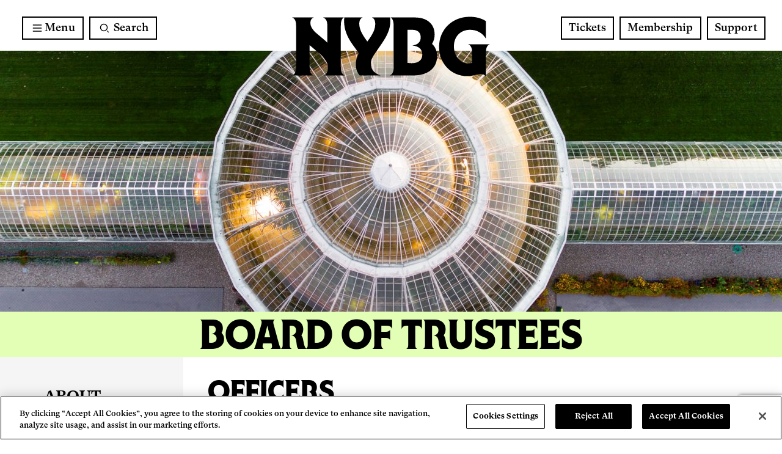

--- FILE ---
content_type: text/html; charset=UTF-8
request_url: https://www.nybg.org/about/institutional-information/board-of-trustees/
body_size: 192806
content:
<!DOCTYPE html>

<html lang="en-US">

<head>
        <meta http-equiv="X-UA-Compatible" content="IE=edge">
    <meta charset="utf-8">

    	    			<!-- OT Live -->
	    	<!-- OneTrust Cookies Consent Notice start for nybg.org -->
			<script src="https://cdn.cookielaw.org/scripttemplates/otSDKStub.js"  type="text/javascript" charset="UTF-8" data-domain-script="7a0f2bf2-c324-4777-b2c3-7cb6436d931c" ></script>
			<script type="text/javascript">
			function OptanonWrapper() { }
			</script>
			<!-- OneTrust Cookies Consent Notice end for nybg.org -->
	        
        <!-- OneTrust Cookies Consent Notice end for nybg.org -->

    <!-- AKA GTM -->
    <!-- Google Tag Manager -->
    <script>(function(w,d,s,l,i){w[l]=w[l]||[];w[l].push({'gtm.start':
    new Date().getTime(),event:'gtm.js'});var f=d.getElementsByTagName(s)[0],
    j=d.createElement(s),dl=l!='dataLayer'?'&l='+l:'';j.async=true;j.src=
    'https://www.googletagmanager.com/gtm.js?id='+i+dl;f.parentNode.insertBefore(j,f);
    })(window,document,'script','dataLayer','GTM-N4DFLG3');</script>
    <!-- End Google Tag Manager -->

    <!-- Fever UTMs Script -->
    <script defer src="https://www.cdn.feverup.com/utmkeeper.js"></script>
    <!-- !Fever UTMs Script -->

    <!-- LP GTM -->
    <!-- Google Tag Manager -->
    <!-- <script>(function(w,d,s,l,i){w[l]=w[l]||[];w[l].push({'gtm.start':
    new Date().getTime(),event:'gtm.js'});var f=d.getElementsByTagName(s)[0],
    j=d.createElement(s),dl=l!='dataLayer'?'&l='+l:'';j.async=true;j.src=
    'https://www.googletagmanager.com/gtm.js?id='+i+dl;f.parentNode.insertBefore(j,f);
    })(window,document,'script','dataLayer','GTM-THBR45');</script> -->
    <!-- End Google Tag Manager -->

    <script>
    function send_event(category, action, label, value) {
        if (!dataLayer) return;
        dataLayer.push({
            'eventCategory': category,
            'eventAction': action,
            'eventLabel': label,
            'eventValue': value,
            'event': 'nybg-event'
        });
    }
    </script>

    
    <script type="text/javascript">
        var domain = 'https://www.nybg.org';
        var ajaxurl = 'https://www.nybg.org/wp/wp-admin/admin-ajax.php';
        var templateurl = 'https://www.nybg.org/content/themes/nybg';
    </script>

    <script>
        // Picture element HTML5 shiv
        document.createElement( "picture" );
    </script>

        <meta name="viewport" content="width=device-width, initial-scale=1.0"/>

    <!-- FONTS -->
        
    <title>Board of Trustees | New York Botanical Garden</title>
	<style>img:is([sizes="auto" i], [sizes^="auto," i]) { contain-intrinsic-size: 3000px 1500px }</style>
	<meta name="dc.title" content="Board of Trustees | New York Botanical Garden">
<meta name="dc.relation" content="https://www.nybg.org/about/institutional-information/board-of-trustees/">
<meta name="dc.source" content="https://www.nybg.org/">
<meta name="dc.language" content="en_US">
<meta name="robots" content="index, follow, max-snippet:-1, max-image-preview:large, max-video-preview:-1">
<link rel="canonical" href="https://www.nybg.org/about/institutional-information/board-of-trustees/">
<meta property="og:url" content="https://www.nybg.org/about/institutional-information/board-of-trustees/">
<meta property="og:site_name" content="New York Botanical Garden">
<meta property="og:locale" content="en_US">
<meta property="og:type" content="article">
<meta property="article:author" content="https://www.facebook.com/NYBotanicalGarden">
<meta property="article:publisher" content="https://www.facebook.com/NYBotanicalGarden">
<meta property="og:title" content="Board of Trustees | New York Botanical Garden">
<meta name="twitter:card" content="summary">
<meta name="twitter:site" content="@NYBG">
<meta name="twitter:creator" content="@NYBG">
<meta name="twitter:title" content="Board of Trustees | New York Botanical Garden">
<meta name="twitter:image" content="https://www.nybg.org/content/uploads/2024/01/Layer-173.png">
<link rel='dns-prefetch' href='//www.google.com' />
<link rel='dns-prefetch' href='//cdnjs.cloudflare.com' />
<link rel='dns-prefetch' href='//ny-bgbronx.secure-cdn.na2.accessoticketing.com' />
<link rel='dns-prefetch' href='//www.youtube.com' />
<link rel='dns-prefetch' href='//fonts.googleapis.com' />
<link rel="alternate" type="application/rss+xml" title="New York Botanical Garden &raquo; Feed" href="https://www.nybg.org/feed/" />
<link rel="alternate" type="application/rss+xml" title="New York Botanical Garden &raquo; Comments Feed" href="https://www.nybg.org/comments/feed/" />
<script type="text/javascript" id="wpp-js" src="https://www.nybg.org/content/plugins/wordpress-popular-posts/assets/js/wpp.min.js?ver=7.2.0" data-sampling="0" data-sampling-rate="100" data-api-url="https://www.nybg.org/wp-json/wordpress-popular-posts" data-post-id="0" data-token="d15a48b61d" data-lang="0" data-debug="0"></script>

<script type="application/ld+json">
{
  "@context": "https://schema.org",
  "@type": "FAQPage",
  "URL": "https://www.nybg.org/learn/adult-education/plant-studio/plant-studio-faqs/",
  "mainEntity": [
    {
    "@type": "Question",
    "name": "What is Plant Studio?",
    "acceptedAnswer": {
      "@type": "Answer",
      "text": "Plant Studio is NYBG’s new suite of online flexible courses designed for the busy learner. Plant Studio courses are hosted on our online learning management, Canvas. Content is delivered weekly through pre-recorded videos with the Garden’s plant professionals, showcasing both the expertise and the beauty of the New York Botanical Garden. Each course includes weekly lectures, readings, assignments, and a final project on which students receive individualized feedback. Students have the opportunity to connect with course facilitators and each other through online discussion boards.

      Students who complete course requirements will receive a digital credential from NYBG that can be shared on social media. Too busy to do the assignments? That’s ok too. All courses include a 30-day read-only period after the course concludes to rewatch course videos and review the discussion boards, so that you can learn at your own pace, on your own time, anywhere in the world, in the style that works best for you."
  }
  },{
    "@type": "Question",
    "name": "How long are Plant Studio courses?",
    "acceptedAnswer": {
      "@type": "Answer",
      "text": "Plant Studio courses vary by length, ranging from two to six weeks, depending on the course content. Please review the individual <a href='/course descriptions/'https://www.enrole.com/nybg/jsp/index.jsp?categoryId=41DBF200&loadAll=true</a> for more detail."
    }
  }, {
    "@type": "Question",
    "name": "Do I need prior botanical knowledge to take a Plant Studio course?",
    "acceptedAnswer": {
      "@type": "Answer",
      "text": "No prior experience or training is needed, just an eagerness to learn! Plant Studio courses are geared toward the “plant curious.” Course videos are designed to help you gain basic skills and knowledge that they can use in a variety of disciplines, whether gardening, landscape design, floral design, and more."
    }
 }, {
    "@type": "Question",
    "name": "What;s the difference between Plant Studio and NYBG's other live online courses?",
    "acceptedAnswer": {
        "@type": "Answer",
        "text": "Plant Studio courses are flexible, meaning there is no requirement for you to log in at any particular time to receive instruction. Course content can be accessed anywhere, anytime, as long as you have an internet connection. Course content is modular, with new content released each week of the course run. You’ll have one week to complete any requirements, if you’re seeking to earn a digital credential. Those who are not seeking to earn a credential do not need to complete assignments. By releasing content weekly, Plant Studio helps you pace themselves and manage their time to be successful.

        Please note that longer Plant Studio courses do include at least one Zoom session for live interaction with the course facilitator and other students; however, attendance is not required. These live sessions are recorded for students to view on their own time and are accessible via our learning management system, Canvas."
     }
}, {
    "@type": "Question",
    "name": "How do I register?",
     "acceptedAnswer": {
          "@type": "Answer",
          "text": "To register for a Plant Studio course, visit <a href='/NYBG's Continuing Education/'>https://www.enrole.com/nybg/jsp/index.jsp?categoryId=41DBF200&loadAll=true</a> registration website. New to NYBG Continuing Education? You can <a href='/create an account/'>https://www.enrole.com/nybg/jsp/addAttendee.jsp?source=register</a>. If you’re a returning student, you can <a href='/log into your account/'>https://www.enrole.com/nybg/jsp/login.jsp</a> by using your email address and password on file.

          Once you’ve selected the Plant Studio course and session you’d like to register for, proceed to checkout and follow the registration prompts.
          
          For further assistance, contact us at ContinuingEd@nybg.org."
        }
}, {
    "@type": "Question",
    "name": "How will I access my Plant Studio course?",
     "acceptedAnswer": {
          "@type": "Answer",
          "text": "Plant Studio courses are accessed through NYBG’s learning management system, Canvas, which supports online learning. In Canvas, you can view course videos, submit assignments, receive and read announcements, and participate in online discussions anytime, anywhere. For more information about how Canvas works, please review our <a href='/Canvas FAQ/'>https://www.nybg.org/learn/adult-education/about-us/faqs/</a>."
        }
}, {
    "@type": "Question",
    "name": "Once I register for a course, when will I be able to start learning?",
     "acceptedAnswer": {
          "@type": "Answer",
          "text": "Plant Studio courses have specific start and end dates because they are facilitated by experts; they are not self-paced. Each course opens one week prior to the course start date to help you to become familiar with Canvas as well as access the course syllabus, post on the Introduce Yourself board to meet your learning community, and review any plant materials that might be needed for purchase to complete the assignments successfully.

          Course content is released weekly, on Wednesdays."
        }
}, {
    "@type": "Question",
    "name": "Can I register for a Plant Studio course after the start date?",
     "acceptedAnswer": {
          "@type": "Answer",
          "text": "Yes! Because students have one week to complete each module, registration stays open throughout the first week of each course session. Late registrants should reach out to their course facilitators for advice if they are seeking to earn a credential, though all courses allow some flexibility to miss one weekly assignment and still earn an NYBG credential. Final project completion is required for a credential in all courses."
        }
}, {
    "@type": "Question",
    "name": "What are the technical requirements to participate in Plant Studio?",
     "acceptedAnswer": {
          "@type": "Answer",
          "text": "To participate in Plant Studio, you will need to access NYBG’s learning management system, Canvas. Review this Canvas guide for detailed specifications required:

          <a href='/What are the basic computer specifications for Canvas?/'>https://community.canvaslms.com/t5/Canvas-Basics-Guide/What-are-the-browser-and-computer-requirements-for-Instructure/ta-p/66</a>
          
          A reliable high-speed Internet connection is required for accessing materials from your course site, including Plant Studio videos. You can check your Internet speed using the Measurement Lab’s Network Diagnostic Tool or many other freely available speed tests.
          
          A minimum of 1.5Mb/s for upload and download speed will generally be required, though faster speeds (≥ 30Mb/s) will provide a better experience for watching course content.
          
          If you experience any technical difficulties, first <a href='/check that you have the right technical requirements/'>https://community.canvaslms.com/t5/Canvas-Basics-Guide/What-are-the-browser-and-computer-requirements-for-Instructure/ta-p/66</a>.
          
          24/7 tech support is available from Canvas:
          
          Canvas Help Menu (live chat and other resources)
          Canvas Support Hotline: +1 (833) 403-1847
          Canvas Community / Knowledge Base"
        }
}, {
    "@type": "Question",
    "name": "Will I need to purchase any materials for my course?",
     "acceptedAnswer": {
          "@type": "Answer",
          "text": "Some Plant Studio courses require you to purchase plant materials to complete assignments. This is particularly true for courses with hands-on assignments in gardening and floral design. Any materials that you’ll need are listed in the Welcome Module that opens one week prior to the course start date. These materials are typically not needed until Week 2, so you should have about two weeks to purchase the plant materials before the assignment is due."
        }
}, {
    "@type": "Question",
    "name": "I don't have access to an outdoor garden, can I still take a Plant Studio course?",
     "acceptedAnswer": {
          "@type": "Answer",
          "text": "Yes! Plant Studio courses are optimized for flexibility, so even apartment gardeners can benefit from the instruction. For some courses, like Pruning Basics, you may need to be creative if you live in an apartment or dormitory, though there are potted plants that can benefit from pruning even in small spaces. More information is included in the Welcome Module of each course, and you can also reach out to your course facilitator for advice or an accommodation once your course begins."
        }
}, {
    "@type": "Question",
    "name": "How do i receive a refund on a Plant Studio course?",
     "acceptedAnswer": {
          "@type": "Answer",
          "text": "No discounts or refunds will be granted for missed classes. If you decide to withdraw from a Plant Studio course before it begins, you must notify <a href='/NYBG Continuing Education/'>ContinuingEd@nybg.org</a> 10 full business days before the Welcome Module opens*; we will issue a refund minus a $25 processing fee. We will not issue refunds or credits if you withdraw after the deadline, no exceptions.

          In the rare case of course cancellation by NYBG, a full refund will be issued to you.
          
          *The Welcome Module opens one week prior to the course start date. If you register for a Plant Studio course after the Welcome Module has opened and decide to withdraw, you will not receive a refund."
        }
}, {
    "@type": "Question",
    "name": "How much time should I plan to spend on my Plant Studio course each week?",
     "acceptedAnswer": {
          "@type": "Answer",
          "text": "Generally, you should prepare to spend about 3 hours each week watching course videos, completing course readings and assignments, and answering prompts on the course discussion boards. Since every student is different, you may need more or less time depending on your own unique learning style. You will have one week (7 days) to complete each module, including any assignments.

          Course content is released weekly, on Wednesdays."
        }
}, {
    "@type": "Question",
    "name": "Can I access my course content whenever I want?",
     "acceptedAnswer": {
          "@type": "Answer",
          "text": "Yes! Plant Studio courses are flexible, meaning course content can be accessed anywhere, anytime, as long as you have an internet connection. Course content is modular, with new content released each week of the course run. You’ll have one week to complete any requirements, if you’re seeking to earn a digital credential. If you aren’t seeking a credential, you do not need to complete assignments. By releasing content weekly, Plant Studio helps you pace yourself and manage your time successfully."
        }
}, {
    "@type": "Question",
    "name": "How will I submit my assignments?",
     "acceptedAnswer": {
          "@type": "Answer",
          "text": "All assignments are submitted via our learning management system, Canvas. For some gardening and floral design courses, you will need to take digital photographs of your projects and upload these photographs to Canvas for your course facilitator, and sometimes your fellow students, to review."
        }
}, {
    "@type": "Question",
    "name": "Who will be giving me feedback on my assignments?",
     "acceptedAnswer": {
          "@type": "Answer",
          "text": "Each course session is moderated by a facilitator who is an expert in the field. For some course sessions, these facilitators will be the same plant professionals who appear in the course’s pre-recorded video content. Other times, the facilitators will be different experts who will provide their own perspectives via the course discussion boards, announcements, and Zoom session (if applicable). In all cases, you’ll receive personalized feedback on your projects and opportunities to engage with a likeminded community of learners."
        }
 }, {
    "@type": "Question",
    "name": "Will I be able to connect with my fellow students in a flexible format?",
     "acceptedAnswer": {
          "@type": "Answer",
          "text": "Yes! One of the most important aspects of any continuing education program is the opportunity to grow your network, whether you are a casual learner or looking to join a new profession. Our learning management system, Canvas, provides opportunities to connect with your fellow students on the course discussion boards. These electronic forums let students respond to each other’s posts and the prompt. You can also message your community as well as your course facilitator through the Canvas inbox.

          Additionally, longer courses include at least one Zoom session for live interaction to connect with each other, ask questions, and spotlight hot topics in the field."
        }
 }, {
    "@type": "Question",
    "name": "Are there any course sessions in real time?",
     "acceptedAnswer": {
          "@type": "Answer",
          "text": "Yes! Longer courses include at least one Zoom session for live interaction to connect with each other, ask questions, and spotlight hot topics in the field. However, attendance is not required. These live sessions are recorded for students to view on their own time and are accessible via our learning management system, Canvas."
        }
 }, {
    "@type": "Question",
    "name": "Are the course assignments required to complete the course?",
     "acceptedAnswer": {
          "@type": "Answer",
          "text": "Too busy to do the assignments? That’s ok. You will learn a lot even just by watching the course videos. There is no requirement to participate unless you are trying to earn a credential.

          All courses include a 30-day read-only period after the course concludes to rewatch course videos and review the discussion boards, so that you can learn at your own pace, on your own time, anywhere in the world, in the style that works best for you.
          
          Note that students who do not complete the assignments are not eligible for a digital credential."
        }
 }, {
    "@type": "Question",
    "name": "How will my performance be assessed? Will I get a grade?",
     "acceptedAnswer": {
          "@type": "Answer",
          "text": "Plant Studio courses are primarily project based. Though some courses in our portfolio include optional “test your knowledge” quizzes, most assignments ask students to complete projects. Expect to create a floral arrangement in a floral design course, or to garden in a gardening course, as an opportunity to practice hands on what you are learning in the course videos. Each course has a final project, on which students will receive individualized feedback from the course facilitator. All assignments are assessed as complete/incomplete. You cannot fail a Plant Studio course. We want you to have fun and enjoy the experience."
        }
 }, {
    "@type": "Question",
    "name": "When will I receive my digital credential if I complete the course assignments successfully?",
     "acceptedAnswer": {
          "@type": "Answer",
          "text": "You will receive an Accredible digital credential within 30 days of the final project submission due date."
        }
 }, {
    "@type": "Question",
    "name": "Who do I contact if I have additional questions?",
     "acceptedAnswer": {
          "@type": "Answer",
          "text": "For additional questions about course content, registration, or payment, email ContinuingEd@nybg.org.

          For questions about Canvas, please contact Canvas support:
          
          <a href='/Canvas Help Menu/'>https://community.canvaslms.com/t5/Student-Guide/How-do-I-get-help-with-Canvas-as-a-student/ta-p/498</a> (live chat and other resources)
          Canvas Support Hotline: +1 (833) 403-1847
          <a href='/Canvas Community/ Knowledge Base/'>https://www.google.com/url?sa=t&rct=j&q=&esrc=s&source=web&cd=&ved=2ahUKEwjn4cymyb6AAxVpEFkFHTclBqoQFnoECCIQAQ&url=https%3A%2F%2Fcommunity.canvaslms.com%2Ft5%2FCanvas%2Ftkbc-p%2Fcanvas&usg=AOvVaw2QUEBfZ8SvwHB21ceLzqJh&opi=89978449</a>"
        }
    }
  ]
}
</script>


<script type="application/ld+json">
{
  "@context": "https://schema.org",
  "@type": "FAQPage",
  "URL": "https://www.nybg.org/learn/adult-education/about-us/",
  "mainEntity": [
    {
    "@type": "Question",
    "name": "How do I get help choosing classes?",
    "acceptedAnswer": {
      "@type": "Answer",
      "text": "Program Coordinators are available for student counseling as it relates to course work. Program Coordinators are experts who are experienced instructors and working professionals in their respective areas. You can get in touch with a Program Coordinator through email. See below for contact list based on area of study:

      Botanical Art & Illustration: bilcoordinator@nybg.org
      
      Botany: botcoordinator@nybg.org
      
      Floral Design: fdncoordinator@nybg.org
      
      Gardening: garcoordinator@nybg.org
      
      Horticulture: hrtcoordinator@nybg.org
      
      Therapeutic Horticulture: thpcoordinator@nybg.org
      
      Landscape Design: lancoordinator@nybg.org
      
      Urban Naturalist: natcoordinator@nybg.org"
    }
  },{
    "@type": "Question",
    "name": "How and where are classes offered?",
    "acceptedAnswer": {
      "@type": "Answer",
      "text": "In-Person Classes: Classes are offered at NYBG and some select classes at New Canaan Nature Center. Click on the links below to get the class list for each location:

      <a href='/The New York Botancial Garden/'>https://www.enrole.com/nybg/jsp/index.jsp?locationFilter=NYBG</a>
      <a href='/New Canaan Nature Center/'>https://www.enrole.com/nybg/jsp/index.jsp?locationFilter=NCNC</a>
      Online Classes: As of January 2024, all multi-session online classes will be conducted through Canvas, NYBG’s Learning Management System. Single-day online classes will be conducted through Zoom.
      
      For more information on classes facilitated through Canvas, view our <a href='/Canvas FAQs/'>https://www.nybg.org/?page_id=104574&preview=true</a>.
      
      Blended: “Blended” means that sessions of a particular class will take place online and in-person. The in-person class sessions take place at NYBG or an off-site location. The online sessions are facilitated through Canvas."
    }
  }, {
    "@type": "Question",
    "name": "How do I get to my in-person class?",
    "acceptedAnswer": {
      "@type": "Answer",
      "text": "The New York Botanical Garden
      2950 Southern Blvd.
      Bronx, NY 10458-5126
      718.817.8720
      
      When coming to class, please enter via Mosholu Entrance, located at 2950 Southern Boulevard, at all times. And ask for the Watson Building.
      See map of path from the gate to the Watson Building.
      
      New Canaan Nature Center (NCNC)
      144 Oenoke Ridge (Route 124)
      New Canaan, Connecticut 06840"
    }
 }, {
    "@type": "Question",
    "name": "How do I access my online class?",
    "acceptedAnswer": {
        "@type": "Answer",
        "text": "Great question! Please review our handy <a href='/FAQs About Online Classes/'>hhttps://www.nybg.org/?page_id=104574&preview=true</a>."
     }
}, {
    "@type": "Question",
    "name": "What is the process for getting off the wait list?",
     "acceptedAnswer": {
          "@type": "Answer",
          "text": "If you are on the wait list for a class and a space opens up you will be contacted by the NYBG Registration staff by phone and/or email. Students are contacted in the order in which they appear on the wait list. If demand for a class is high, we will occasionally create a new section to accommodate students. If you are on the wait list and a new section for a class is created, you will be contacted."
        }
}, {
    "@type": "Question",
    "name": "How do I find out if class is cancelled?",
     "acceptedAnswer": {
          "@type": "Answer",
          "text": "If a class is canceled because it does not meet minimum enrollment, you will be called and/or emailed approximately one week prior to the class start date. Please make sure that we have your most current contact information on file so we can reach you in the event of cancellation.

          In case of inclement weather, an announcement will be posted on the <a href='/Continuing Education home page/'>https://www.nybg.org/conted</a>. You can also call 718.817.8720 (prompt 2) for information on class postponements. It is the student’s responsibility to call to learn if a class is postponed due to weather. Students are to call the Registration Office for a voice-mail message on class status recorded by:
          
          7:30 a.m. for classes beginning 9–11:45 a.m.
          10:30 a.m. for classes beginning 12–3 p.m.
          1 p.m. for classes beginning 3:15–8 p.m."
        }
}, {
    "@type": "Question",
    "name": "How do I transfer or get a refund?",
     "acceptedAnswer": {
          "@type": "Answer",
          "text": "Refunds and Withdrawals

          No discounts or refunds will be granted for missed classes. If you decide to withdraw from a course before it begins, you must notify the Registration Office 10 full business days before the first session; we will issue a refund minus a $25 processing fee. We will not issue refunds or credits if you withdraw after the deadline, no exceptions.
          
          Note that there is no refund for any materials fees if you withdraw after the deadline of 10 full business days before the first session.
          
          In the rare case of course cancellation by NYBG, a full refund will be issued to you."
        }
}, {
    "@type": "Question",
    "name": "What are the Summer Intensives?",
     "acceptedAnswer": {
          "@type": "Answer",
          "text": "<a href='/Summer Intensives/'>https://www.nybg.org/learn/adult-education/2017-summer-intensive-programs/</a> allow you to take multiple required Certificate classes in a condensed period of time. Summer intensive programs are offered in Floral Design, Landscape Design, Gardening, and Therapeutic Horticulture."
        }
}, {
    "@type": "Question",
    "name": "Do you offer a full-time program?",
     "acceptedAnswer": {
          "@type": "Answer",
          "text": "None of the NYBG Certificate programs are full time. Rather, they are designed to be flexible, and taken over time at the student’s own pace. However, the NYBG <a href='/School of Professional Horticulture/'>https://www.nybg.org/learn/school-of-professional-horticulture/</a> does offer a full-time, two year diploma program. Please visit the SOPH website for detailed information."
        }
}, {
    "@type": "Question",
    "name": "Can I buy gift cards from NYBG Continuing Education?",
     "acceptedAnswer": {
          "@type": "Answer",
          "text": "Need the perfect present for that plant-loving someone? Classes at The New York Botanical Garden make the perfect gift for any occasion. When you purchase a Continuing Education gift card for a loved one, you’re giving them the gift of lifelong learning at one of the world’s foremost horticultural institutions. For the curious beginner, passionate expert, or anyone in-between, the Garden has a class to educate, inspire, and enrich.
          Gift cards are valid for one year from date of purchase. All purchases are final and valid for NYBG classes only."
        }
}, {
    "@type": "Question",
    "name": "What is a New York Botancical Garden Certificate?",
     "acceptedAnswer": {
          "@type": "Answer",
          "text": "A Certificate signifies that a student has successfully fulfilled all the requirements of a prescribed series of courses. Several Certificates offer students a choice among areas of concentration.

          The Garden offers Certificates in Botanical Art and Illustration, Floral Design, Horticulture, Botany, Gardening, Therapeutic Horticulture, and Landscape Design. Certificates are awarded each spring and have been used by many recipients to investigate plant-related pursuits or to qualify for salary increases and/or increased responsibilities in their current positions.
          
          Please note: You have six (6) years to complete a Certificate. The catalog from which you start your Certificate program contains the requirements you must fulfill for the completion of your Certificate. See each section for the Certificate requirements."
        }
}, {
    "@type": "Question",
    "name": "What certificates do NYBG offer?",
     "acceptedAnswer": {
          "@type": "Answer",
          "text": "We offer Certificates in the following disciplines: <a href='/Botancical Art and Illustration/'>https://www.enrole.com/nybg/jsp/index.jsp?categoryId=10093&loadAll=true</a>, <a href='/Botany/'>https://www.enrole.com/nybg/jsp/index.jsp?categoryId=10097</a>, <a href='/Floral Design/'>https://www.enrole.com/nybg/jsp/index.jsp?categoryId=10101</a>, <a href='/Gardening/'>https://www.enrole.com/nybg/jsp/index.jsp?categoryId=10105</a>, <a href='/Horticulture/'>https://www.enrole.com/nybg/jsp/index.jsp?categoryId=10109</a>, <a href='/Therapeutic Horticulture/'>https://www.enrole.com/nybg/jsp/index.jsp?categoryId=10115</a>, <a href='/Landscape Design/'>https://www.enrole.com/nybg/jsp/index.jsp?categoryId=10119</a>, <a href='/Urban Naturalist/'>https://www.enrole.com/nybg/jsp/index.jsp?categoryId=11061</a>"
        }
}, {
    "@type": "Question",
    "name": "How long does it take to complete an NYBG Certificate?",
     "acceptedAnswer": {
          "@type": "Answer",
          "text": "Students generally complete our Certificate Programs in 1 to 2 years. However, you are free to complete the requirements at your own pace and credits do not expire for a full six years, from the start date of your first Certificate class. Certificate requirements are based on the program of courses stated in the catalog from which you started. You can accelerate your Certificate program through <a href='/Summer Intensives/'>https://www.nybg.org/learn/adult-education/summer-intensive-programs/</a>."
        }
}, {
    "@type": "Question",
    "name": "Is there a way to fast-track an NYBG Certificate program?",
     "acceptedAnswer": {
          "@type": "Answer",
          "text": "Yes, Summer Intensives allow you to take multiple required Certificate classes in a condensed period of time. <a href='/Summer Intensives/'>https://www.nybg.org/learn/adult-education/summer-intensive-programs/ programs are offered in Floral Design, Landscape Design, and Gardening."
        }
}, {
    "@type": "Question",
    "name": "Can I enrol for more than one NYBG Certificate at a time?",
     "acceptedAnswer": {
          "@type": "Answer",
          "text": "You may register for as many classes and Certificate Programs as you wish as long as you have completed the prerequisites, if any are required."
        }
}, {
    "@type": "Question",
    "name": "Can I take an NYBG Certificate class without doing the entire program?",
     "acceptedAnswer": {
          "@type": "Answer",
          "text": "Yes! You may are welcome to register for any course that does not have a prerequisite, including those labeled “Certificate Requirement” or “Elective”. You may also register for classes that require a prerequisite, as long as you have completed the prerequisite(s) required. You do not have to be working toward a Certificate to register for Certificate-level courses."
        }
 }, {
    "@type": "Question",
    "name": "Can I receive an exemption from prerequisite classes?",
     "acceptedAnswer": {
          "@type": "Answer",
          "text": "In rare cases, students may qualify for exemptions based on:

          College courses from an accredited college or university
          Evaluated non-collegiate sponsored instruction
          or proficiency exams.
          Note: if you are exempt from a course, you must make up the hours through elective classes."
        }
 }, {
    "@type": "Question",
    "name": "Can I get help with an internship placement?",
     "acceptedAnswer": {
          "@type": "Answer",
          "text": "The NYBG Continuing Education Department has relationships with multiple institutions and companies in the New York metro area that have accepted NYBG students as interns in the past. NYBG instructors are working professionals in their field and may also be able to assist with internship connections. Contact the registration office at 718.817.8720 for further assistance."
        }
 }, {
    "@type": "Question",
    "name": "Are your Certificate programs acredited?",
     "acceptedAnswer": {
          "@type": "Answer",
          "text": "While our Certificate Programs are not accredited by the US Department of Education, the School of Horticulture and Landscape Design is licensed with the New York State Bureau of Proprietary School Supervision (BPSS), a division of the New York State Department of Education. Licensure under the state recognizes the Certificate Programs in Horticulture and Landscape Design as high quality and career oriented.

          For more information, visit our <a href='/State Licensing & Accreditation page/'>https://www.nybg.org/learn/adult-education/about-us/for-professionals/</a>.
          
          <a href='/The School of Professional Horticulutre/'>https://www.nybg.org/learn/school-of-professional-horticulture/</a> has a two-year full-time accredited Title IV program."
        }
 }, {
    "@type": "Question",
    "name": "How can I graduate this year?",
     "acceptedAnswer": {
          "@type": "Answer",
          "text": "The annual Certificate Award Ceremony is held the first weekend in June. If you expect to complete your Certificate requirements or enroll in all remaining classes by June, you must complete and submit this <a href='/Application for Graduation/'>https://forms.office.com/Pages/ResponsePage.aspx?id=6xJO8Dj490iC_cC9EFmZ7g6VFnuYrvBMkJPe1reHyC1UOTQwU1M4VzlFWTg5QjZTOFg2MDlITElYUSQlQCN0PWcu&wdLOR=cB4C1C9F5-E8B0-C64E-B8F5-6DA49EA652AB</a>.

          Call the Registration Office at 718.817.8720 or email graduation@nybg.org with any questions."
        }
 }, {
    "@type": "Question",
    "name": "How do I get help logging into my Continuing Education account?",
     "acceptedAnswer": {
          "@type": "Answer",
          "text": "Returning students should log in with the email address and password provided to them by the Registration Office. If you did not receive this, please call us at 718.817.8720.

          New students should begin by creating an account.
          
          Please contact the Registration Office at 718.817.8720 for further assistance."
        }
 }, {
    "@type": "Question",
    "name": "Are there discounts for NYBG classes?",
     "acceptedAnswer": {
          "@type": "Answer",
          "text": "Yes. Among other benefits, the Garden members receive 10% off all Continuing Education classes. Visit the membership page to learn more about becoming a member and saving on classes. Select NYBG Corporate Members are eligible for course discounts."
        }
    }, {
        "@type": "Question",
        "name": "Are there work study opportunities?",
         "acceptedAnswer": {
              "@type": "Answer",
              "text": "Yes. A limited number of work-study opportunities are available for students who wish to gain class credit by working in the NYBG Education Department. Computer skills are required. Email ContinuingEd@nybg.org for details."
            }
    }, {
    "@type": "Question",
    "name": "Who do I contact about accomodations regarding accessibility?",
     "acceptedAnswer": {
          "@type": "Answer",
          "text": "For accommodation requests related to a disability, questions, comments, or more information about the accessibility of Continuing Education programming, please contact us by emailing continuinged@nybg.org."
        }
    }, {
    "@type": "Question",
    "name": "What NYBG resources are available to Continuing Education students?",
        "acceptedAnswer": {
             "@type": "Answer",
             "text": "All NYBG Continuing Education students have full access to the Garden’s <a href='/LuEsther T. Mertz Library/'>https://www.nybg.org/learn/mertz-library/</a> – the most comprehensive botanical and horticultural library in the world. Students can register for a library card which will provide offsite access to all of the Library’s electronic journals and databases and a 4,000 volume circulating collection for home reference use. Librarians are available to assist students during opening hours or you may also e-mail your questions to libref@nybg.org."
            }
        }, {
    "@type": "Question",
    "name": "How do I learn more about NYBG instructors?",
     "acceptedAnswer": {
          "@type": "Answer",
          "text": "Visit the <a href='/instructor page/'>https://www.enrole.com/nybg/jsp/instructorListing.jsp</a> to read the instructor bios and search classes by instructor."
        }
    }, {
        "@type": "Question",
        "name": "How do I become an NYBG instrcutor?",
         "acceptedAnswer": {
              "@type": "Answer",
              "text": "To inquire about becoming an NYBG instructor, please contact NYBG Continuing Education at ContinuingEd@nybg.org."
            }
        }, {
            "@type": "Question",
            "name": "How can I get in touch with NYBG alumni?",
             "acceptedAnswer": {
                  "@type": "Answer",
                  "text": "NYBG Continuing Education currently has one alumni group that current students or alumni can join for professional advice, networking and friendship: The Landscape Design Students and Alumni Association (LDSA). For information about LDSA contact Ellen Yellen at 914.723.4090.

                  To inquire about alumni groups across other disciplines, please contact studentservices@nybg.org."
                }
            }, {
                "@type": "Question",
                "name": "Can I get CEU or other credits for taking NYBG classes?",
                 "acceptedAnswer": {
                      "@type": "Answer",
                      "text": "Select Landscape Design courses are available for CEU’s for American Society of Landcape Architects (ASLA) and Association of Professional Landscape Designers (APLD) members. CEU’s are also offered in select Horticulture, Gardening and Botany courses for International Society of Arboriculture (ISA) and Northeast Organic Farming Association (NOFA)."
                    }
                }
        ]
}
</script>


<script type="application/ld+json">
{
  "@context": "https://schema.org",
  "@type": "FAQPage",
  "URL": "https://www.nybg.org/learn/childrens-education/kids-teens/camps/camps-faq/",
  "mainEntity": [
    {
    "@type": "Question",
    "name": "Where does camp take place on NYBG grounds?",
    "acceptedAnswer": {
      "@type": "Answer",
      "text": "The Garden has two different locations for camps:

      While under renovation this year, the Everett Children’s Adventure Garden (ECAG) hosts science camps in winter and summer in the GreenSchool classrooms under the Enid A Haupt Conservatory.
      The Edible Academy (EA) hosts spring and summer gardening camps. The EA is located on the east side of the Garden’s Thain Forest. Please note that each day begins and ends with a 30-minute walk across the forest trails. <a href=‘/View Map/‘>https://www.nybg.org/visit/interactive-map/</a>"
  }
  },{
    "@type": "Question",
    "name": "What does the daily camp schedule look like?",
    "acceptedAnswer": {
      "@type": "Answer",
      "text": "<a href=‘/Science Camps/‘>https://www.nybg.org/content/uploads/2022/01/Sample-Science-Camp-Day.pdf</a>
      <a href=‘/Green Thumbs Garden Camps/‘>https://www.nybg.org/content/uploads/2022/01/2022.Camp-Sample-Schedule.pdf</a>
      <a href=‘/Middle School Field Science Camps/‘>https://www.nybg.org/content/uploads/2022/01/Sample-Field-Science-Camp-Day.pdf</a>"
    }
  }, {
    "@type": "Question",
    "name": "When does registration fro Camps begin?",
    "acceptedAnswer": {
      "@type": "Answer",
      "text": "Registration for all 2024 camps is currently open."
    }
 }, {
    "@type": "Question",
    "name": "What is the staff-to-camper ratio?",
    "acceptedAnswer": {
        "@type": "Answer",
        "text": "Our average group size is 6:1 (six campers to one staff member)."
     }
}, {
    "@type": "Question",
    "name": "Is there a nap time?",
     "acceptedAnswer": {
          "@type": "Answer",
          "text": "There is no nap time at camp. Our camps incorporate story time or other quiet activities into the early afternoon to allow for camper “down time” during the busy day."
        }
}, {
    "@type": "Question",
    "name": "Does camp take place indoors or outdoors?",
     "acceptedAnswer": {
          "@type": "Answer",
          "text": "Each camp location (as listed above) has a classroom used as a home base. Much of the day is spent outside exploring, working on activities, and playing—even in rainy, sunny, or snowy weather. Camps run rain or shine, in hot and cold weather."
        }
}, {
    "@type": "Question",
    "name": "What clothes should my camper wear to camp?",
     "acceptedAnswer": {
          "@type": "Answer",
          "text": "Please dress your camper in clothes appropriate for the day’s weather forecast, including rain gear if necessary. Dressing or packing gear for the day’s weather means more time for fun, outdoor exploring. On the first day of camp, your camper will be given an NYBG Camp T-shirt. It is not required that your camper wears this shirt during camp."
        }
}, {
    "@type": "Question",
    "name": "Should my camper bring lunch and/or snacks?",
     "acceptedAnswer": {
          "@type": "Answer",
          "text": "NYBG Camps offer a supervised lunch period for campers as well as two snack breaks. Please pack a nut-free lunch and two snacks for your camper that do not require refrigeration. Where applicable, food allergies and dietary restrictions are noted in the in-camp preparation of recipes or snacks."
        }
}, {
    "@type": "Question",
    "name": "Where should I go on the first day of camp?",
     "acceptedAnswer": {
          "@type": "Answer",
          "text": "Check-in occurs at the NYBG Main Entrance (Visitor Center). We will provide you with more specific information and expectations in your NYBG Camp Caregiver Letter. Parking is available by entering through the NYBG Main Entrance."
        }
}, {
    "@type": "Question",
    "name": "What is the procedure for camp drop-off and pick-up?",
     "acceptedAnswer": {
          "@type": "Answer",
          "text": "All camp programs check in and out at the NYBG Main Entrance (Visitor Center), located at 2900 Southern Boulevard. Camp groups will leave the drop-off area promptly at 9 a.m. If a camper misses the departure of their group, it is the responsibility of the caregiver who brings that camper to escort the camper to their camp location for that day. Further details about camper drop-off and pick-up will be communicated via email prior to the start of camp and in your NYBG Camp Caregiver Letter."
        }
}, {
    "@type": "Question",
    "name": "Are there early drop-off and late pick-up options?",
     "acceptedAnswer": {
          "@type": "Answer",
          "text": "Yes, we are happy to offer early drop-off and after-camp care for your camper, supervised by NYBG Camp staff. Unfortunately, we cannot accommodate drop-ins. Campers must be pre-registered for this service, and on-site registration is not available. Please see website for costs of this service."
        }
}, {
    "@type": "Question",
    "name": "What if there is a weather emergency during camp?",
     "acceptedAnswer": {
          "@type": "Answer",
          "text": "In the event of the Garden closing due to severely inclement weather, you will receive an email indicating that The New York Botanical Garden is closed. Venues have safe spaces for inclement weather (e.g. thunderstorms, air quality)."
        }
}, {
    "@type": "Question",
    "name": "Are there items that my camper(s) should not bring to camp?",
     "acceptedAnswer": {
          "@type": "Answer",
          "text": "We are a hands-on and engaged camp. Please leave the following items at home: handheld video game consoles, cell/smart phones, MP3 players/iPods, and iPad/tablet-type devices."
        }
}, {
    "@type": "Question",
    "name": "Is there a code of conduct for campers?",
     "acceptedAnswer": {
          "@type": "Answer",
          "text": "To encourage a friendly and engaged learning environment, we foster a community of mutual respect and enthusiasm for our programs. We provide a Code of Conduct—an expectations agreement—with enrollment. Our Code of Conduct asks that:

          Campers treat their fellow campers, educators, and volunteers with respect.
          Campers follow directions and stay with their group.
          Campers are asked to review and sign the NYBG Camp Code of Conduct upon completion of the Emergency/Health History Form. In the event that a camper does not follow the Code of Conduct, or their behavior endangers other campers or interferes with an educator’s ability to provide programming, the camp program supervisor will inform the caregiver at pick-up or through a phone call. If a second incident occurs, caregivers may be asked to withdraw their camper from camp."
        }
}, {
    "@type": "Question",
    "name": "Does my camper require a medical examination to attend camp?",
     "acceptedAnswer": {
          "@type": "Answer",
          "text": "No, but we ask that all caregivers fill out our required Emergency/Health History form as part of camper registration."
        }
}, {
    "@type": "Question",
    "name": "What if my camper requires special attention due to physical, emotional, education or medical needs?",
     "acceptedAnswer": {
          "@type": "Answer",
          "text": "Please let us know on the Emergency/Health History Form if your camper has physical, emotional, educational, or medical needs so that we can make appropriate plans to ensure a fun and successful week at camp.

          If your camper requires special accommodations, please call to discuss prior to registering.
          
          To discuss Science camp accommodations, call 718.817.8198
          To discuss Edible Academy camp accommodations, call 718.817.8059.
          To discuss Field Science camp accommodations, call 718.817.8198"
        }
 }, {
    "@type": "Question",
    "name": "What if my camper becomes ill or injured while attending camp?",
     "acceptedAnswer": {
          "@type": "Answer",
          "text": "Should your camper become ill or be injured, you will be notified by phone immediately by NYBG staff. Our NYBG security staff are CPR/first aid/defibrillator-trained and are the first responders to all emergencies."
        }
 }, {
    "@type": "Question",
    "name": "Do I get a refund if my camper is sick?",
     "acceptedAnswer": {
          "@type": "Answer",
          "text": "No. There are no refunds for any reason after two weeks before the first day of camp."
        }
 }, {
    "@type": "Question",
    "name": "What is your cancellation policy?",
     "acceptedAnswer": {
          "@type": "Answer",
          "text": "Withdrawal from camp no less than two weeks before the first day will allow for a refund of the total fee less 25% administrative costs. No refund for any reason will be offered after two weeks before the first day of camp."
        }
 }, {
    "@type": "Question",
    "name": "How do I know if my spot is confirmed?",
     "acceptedAnswer": {
          "@type": "Answer",
          "text": "Upon completion of registration you will receive an “Invoice/Receipt” from noreply@doubleknot.com. Your program registration is not confirmed until payment is received. If you completed a registration and did not receive an “Invoice/Receipt,” please call our Registration Office at 718.817.8181 or email childed@nybg.org."
        }
 }, {
    "@type": "Question",
    "name": "Which forms do I need to complete if my camper's spot is confirmed?",
     "acceptedAnswer": {
          "@type": "Answer",
          "text": "During the registration process, we will ask caregivers to complete the following forms:

          Health and Guideline Form
          Emergency Contact Form
          NYBG Photo Release Form
          Pick-Up Authorization Form
          Early and Late Care Form"
        }
 }, {
    "@type": "Question",
    "name": "Do you have a payment plan?",
     "acceptedAnswer": {
          "@type": "Answer",
          "text": "Please reach out to us at childed@nybg.org or call 718.817.8181 to see how we can accommodate this request."
        }
 }, {
    "@type": "Question",
    "name": "What does 'Waitlist' mean?",
     "acceptedAnswer": {
          "@type": "Answer",
          "text": "Being placed on the waitlist means that the current session you are registering for is full. We will retain your registration information, and your child will be enrolled if space opens up due to another registrant’s cancellation."
        }
 }, {
    "@type": "Question",
    "name": "How will I know I have come off the waitlist?",
     "acceptedAnswer": {
          "@type": "Answer",
          "text": "Families who have come off the waitlist will receive a call from the Registration Office as well as an email informing them of such. Your email will say “Waitlist Batch” on the top right of the email. You will have two business days to confirm your spot by making payment or reaching out to the Registration Office."
        }
 }, {
    "@type": "Question",
    "name": "Do I get a refund of my camper is asked to leave camp because of behavioral issues?",
     "acceptedAnswer": {
          "@type": "Answer",
          "text": "No. There are no refunds for behavior-related withdrawals. During the registration process, we ask that you read and discuss our Code of Conduct with your child."
        }
 }, {
    "@type": "Question",
    "name": "What happens if my camper can't attend a day or if they'll be late?",
     "acceptedAnswer": {
          "@type": "Answer",
          "text": "If you will be absent or late for the program, please contact your program educator by using the phone number on the welcome email."
        }
 }, {
    "@type": "Question",
    "name": "Can I visit the camp site and meet the program director?",
     "acceptedAnswer": {
          "@type": "Answer",
          "text": "If you wish to visit the camp site and the director, please reach out to the Registration Office at childed@nybg.org or call 718.817.8181, who can share the contact information of the director for the program in question."
        }
 }, {
    "@type": "Question",
    "name": "Can I spend a day or part of a day with my child at camp?",
     "acceptedAnswer": {
          "@type": "Answer",
          "text": "Yes, caregivers can come and check in on their child so long as it does not disrupt the groups. Please let us know if you would like to schedule a visit by reaching out to us at childed@nybg.org or by calling 718.817.8181."
        }
    }, {
      "@type": "Question",
      "name": "What forms of payment are accepted?",
       "acceptedAnswer": {
            "@type": "Answer",
            "text": "We accept credit cards (Visa, MasterCard, American Express, and Discover Card) as well as debit cards.
            We also accept checks and money orders made payable to “The New York Botanical Garden”
            Please send to New York Botanical Garden – Registration Office, 2900 Southern BLVD, Room 295M, Bronx, NY 10458
            We can also accept cash payments dropped off at the Registration Office."
          }
      }, {
        "@type": "Question",
        "name": "My child's birthdate does not fall between the birthday ranges, but is the correct age for the program; how do I register?",
         "acceptedAnswer": {
              "@type": "Answer",
              "text": "Please call us at 718.817.8181 so that we can help you register your child."
            }
        }, {
          "@type": "Question",
          "name": "How many weeks of camp can I register for?",
           "acceptedAnswer": {
                "@type": "Answer",
                "text": "Families may sign up for both Science Camp and Gardening Camp in summer but cannot repeat a site in July and August."
              }
          }
    ]
}
</script>


<script type="application/ld+json">
{
  "@context": "https://schema.org",
  "@type": "FAQPage",
  "URL": "https://www.nybg.org/learn/childrens-education/kids-teens/childrens-gardening-program/childrens-gardening-program-faq/",
  "mainEntity": [
    {
    "@type": "Question",
    "name": "What will my child do in the Children's Gardening Program?",
    "acceptedAnswer": {
      "@type": "Answer",
      "text": "Throughout the season they are enrolled, Crafters and Sprouts plant and care for a garden and learn about garden-related topics through fun enrichment activities. Each session includes time dedicated to hands-on gardening and time dedicated to learning about a particular theme, through investigations, hikes, discussions, and games. Caregiver accompanying their Sprout actively participates along with their Sprout."
  }
  },{
    "@type": "Question",
    "name": "Where does the Children's Gardening Program take place?",
    "acceptedAnswer": {
      "@type": "Answer",
      "text": "The program takes place outdoors at the Edible Academy (EA). The campus is located near the East Gate and includes gardens, classrooms, greenhouse, open air pavilions (offering relief from sun and rain), restrooms, water bottle refill station, and hand sanitizer dispensers. The classrooms and greenhouse will not be utilized during the program. The Edible Academy campus is NOT open to the public during the CGP sessions."
    }
  }, {
    "@type": "Question",
    "name": "Does my child harvest and keep what they grow?",
    "acceptedAnswer": {
      "@type": "Answer",
      "text": "Many of the crops the Crafters and Sprouts plant and care for are harvested during the season they are enrolled. Some of the crops are left to grow and are harvested by the Crafters and Sprouts enrolled in subsequent seasons. Some of the crops will be harvested by Edible Academy staff and donated to local community-based food providers."
    }
 }, {
    "@type": "Question",
    "name": "Does my child choose what they grow?",
    "acceptedAnswer": {
        "@type": "Answer",
        "text": "In order to have seeds and seedlings ready each program session, EA staff develop planting plans that include a diversity of crops that are seasonally appropriate. Each season more than a dozen different vegetables, herbs, and flowers are grown."
     }
}, {
    "@type": "Question",
    "name": "How does my child get to the Edible Academy?",
     "acceptedAnswer": {
          "@type": "Answer",
          "text": "Crafters and Trams are transported to and from the Edible Academy on the NYBG Trams. Trams depart from the Tulip Tree Allee. Crafters Educators join the Crafters to provide supervision during the ride."
        }
}, {
    "@type": "Question",
    "name": "Who teaches my child during the Children's Gardening Program?",
     "acceptedAnswer": {
          "@type": "Answer",
          "text": "NYBG hires and trains Crafters and Sprouts Educators to facilitate the gardening and enrichment activities planned by Edible Academy administrators. Each Educator is assigned up to 12 Crafters or 12 Sprouts and accompanying caregivers and is supported during program sessions by several Edible Academy administrators as well as Assistant Educators."
        }
}, {
    "@type": "Question",
    "name": "What efforts are being made to promote my child's safety during the program session?",
     "acceptedAnswer": {
          "@type": "Answer",
          "text": "All activities of the Children’s Gardening Program will take place outdoors; all staff and participants are required to wear face coverings indoors and in the Everett Children’s Adventure Garden and the Edible Academy. Hand washing stations and hand sanitizer stations are installed throughout the Edible Academy campus. All garden tools will be disinfected with an alcohol-based disinfectant in between users. Enrichment activities will include hikes and games that promote social distancing."
        }
}, {
    "@type": "Question",
    "name": "How do I enroll my child in the Children's Gardening Program?",
     "acceptedAnswer": {
          "@type": "Answer",
          "text": "You can enroll <a href=‘/online/‘>https://www.nybg.org/learn/kids-teens/childrens-gardening-program/</a> or via phone at 718.817.8181."
        }
}, {
    "@type": "Question",
    "name": "When does registration for the Children's Gardening Program begin?",
     "acceptedAnswer": {
          "@type": "Answer",
          "text": "You can register your child for Spring 2022, Summer 2022, and/or Fall 2022 sessions now."
        }
}, {
    "@type": "Question",
    "name": "Do NYBG Members receive a discount?",
     "acceptedAnswer": {
          "@type": "Answer",
          "text": "Yes, we offer CGP Crafters and Sprouts at a discounted rate for NYBG Members at the Family Level and above."
        }
}, {
    "@type": "Question",
    "name": "Are discounts available for enrolling in more than one season?",
     "acceptedAnswer": {
          "@type": "Answer",
          "text": "Yes, we offer a 10% discount for enrolling your child in three or more seasons. Please use code CGP1022 at check out."
        }
}, {
    "@type": "Question",
    "name": "Do you offer financial scholarships?",
     "acceptedAnswer": {
          "@type": "Answer",
          "text": "Yes, you may apply for a <a href=‘/Rebecca Sealy Mallory Foundation Scholarship/‘>https://nybg.doubleknot.com/form/takesurvey.aspx?surveyid=83821&orgkey=3803</a>."
        }
},{
    "@type": "Question",
    "name": "Who do I contact if I have further questions regarding the Children's Gardening Program?",
     "acceptedAnswer": {
          "@type": "Answer",
          "text": "You can email childed@nybg.org or call 718.817.8181"
        }
    }
  ]
}
</script>


<script type="application/ld+json">
{
  "@context": "https://schema.org",
  "@type": "FAQPage",
  "URL": "https://www.nybg.org/join-support/membership/membership-terms/",
  "mainEntity": [
    {
    "@type": "Question",
    "name": "How can I purchase or renew a Membership?",
    "acceptedAnswer": {
      "@type": "Answer",
      "text": "You can purchase a Membership <a href='/online/'>https://www.nybg.org/join-support/membership/</a>, on-site at any ticket window, or by calling the Membership Office. To purchase online you’ll have to create a new Member account. Renewing Members have an existing account. <a href='/Learn how to access your account/'>https://www.nybg.org/content/uploads/2019/11/ME_Members-Login-Info_2019-Final.pdf</a>"
  }
  },{
    "@type": "Question",
    "name": "Trade-in Tickets Towards Membership",
    "acceptedAnswer": {
      "@type": "Answer",
      "text": "If you have purchased regular-priced admission to the Garden, during your visit the ticket price can be applied to the cost of a Membership. For Individual and Teacher level, the cost of one regular-priced ticket is applied. The cost of two regular-priced tickets can be applied towards the purchase of a Dual Membership. The cost of two adult and two children’s tickets can be applied towards the purchase of Family–Sustaining Memberships. Please see a Visitor Services Representative on the day of your visit for additional details."
    }
  }, {
    "@type": "Question",
    "name": "When will I receive my Membership materials?",
    "acceptedAnswer": {
      "@type": "Answer",
      "text": "Please allow 2–3 weeks from the date of purchase to receive your Membership materials. We will assume all proper Membership materials have been received unless notified. Please notify the Membership Office if you have not received your Membership materials 3 weeks after purchase."
    }
 }, {
    "@type": "Question",
    "name": "Membership Renewals",
    "acceptedAnswer": {
        "@type": "Answer",
        "text": "Renewals may be processed at any point once your Membership term has commenced. When you renew an active Membership, it will be extended for one year from the current expiration date. The Membership Office does not retain the credit card information. This information must be re-submitted with each renewal."
     }
}, {
    "@type": "Question",
    "name": "When can I begin using my Member benefits?",
     "acceptedAnswer": {
          "@type": "Answer",
          "text": "Member admission and discounts can be used immediately upon purchase of Membership. Member Passes for guest admission or parking will be sent with your Membership materials within 2-3 weeks of purchase. Member passes can only be redeemed by presenting the physical pass at the Garden."
        }
}, {
    "@type": "Question",
    "name": "What admission benefits do Members receive?",
     "acceptedAnswer": {
          "@type": "Answer",
          "text": "Membership entitles you to year-round admission. Each Membership is allotted a fixed number of complimentary Member tickets per day determined by Membership level."
        }
}, {
    "@type": "Question",
    "name": "What discounts do Members receive?",
     "acceptedAnswer": {
          "@type": "Answer",
          "text": "Members receive a 10% discount off purchases at NYBG Shop. Members also receive discounts on education course fees and on select premium events."
        }
}, {
    "@type": "Question",
    "name": "Do I have to reserve tickets for timed entry?",
     "acceptedAnswer": {
          "@type": "Answer",
          "text": "Timed tickets may be required for admission to the Garden. This is necessary to alleviate overcrowding, ensure a more pleasant experience, and protect the Conservatory, collections, and delicate exhibitions."
        }
}, {
    "@type": "Question",
    "name": "How do I redeem my Member Passes?",
     "acceptedAnswer": {
          "@type": "Answer",
          "text": "To receive complimentary parking, redeem pass to the parking attendant upon arrival on Garden premise. When parking at our secure parking facility at 401 Bedford Park Blvd, Members must validate parking ticket and redeem pass at a Garden ticket window to avoid Event and Standard Weekday non-visitor rates. For guest admissions, passes can only be redeemed at Garden ticket windows; they cannot be reserved in advance. Each pass can be used once. If you do not have your passes when you visit, you will be required to pay regular price (no refunds)."
        }
}, {
    "@type": "Question",
    "name": "How do I redeem Member Passes for timed-entry admission?",
     "acceptedAnswer": {
          "@type": "Answer",
          "text": "If a Member with a timed ticket brings a friend using a guest pass, Garden Representatives will do their best to accommodate the guest(s) at the same time. Additional timed tickets are available for purchase at regular price if you have exceeded the number of complimentary admissions allowed by your Membership level."
        }
}, {
    "@type": "Question",
    "name": "Can I give a friend one of my Member passes?",
     "acceptedAnswer": {
          "@type": "Answer",
          "text": "No. Members are required to accompany their guest(s) when using a guest pass."
        }
}, {
    "@type": "Question",
    "name": "Are Member Passes always valid for guest admission?",
     "acceptedAnswer": {
          "@type": "Answer",
          "text": "Member Passes are not valid for guest admission during the Holiday Train Show® or select premium events."
        }
}, {
    "@type": "Question",
    "name": "What reciprocal benefits do Members have at participating gardens and arboreta?",
     "acceptedAnswer": {
          "@type": "Answer",
          "text": "Garden Members receive reciprocal benefits at gardens and arboreta throughout the United States through our association with the American Horticultural Society Reciprocal Admissions Program. Benefits vary by organization. Members must contact the Garden they wish to visit confirm what benefits are available. A complete listing can be found <a href='/here/'>https://ahsgardening.org/gardening-programs/rap/</a>."
        }
}, {
    "@type": "Question",
    "name": "Can I access the Garden prior to opening hours?",
     "acceptedAnswer": {
          "@type": "Answer",
          "text": "Early Morning Access is a great way to enjoy the beauty and solace of the New York Botanical Garden’s grounds before the Garden is open to the general public. Supporting, Contributing, Sustaining, and Patron level Members can utilize their complimentary Early Morning Access from Tuesday–Sunday, 6–10 a.m. Please have your Membership ID card or proof of Membership purchase (receipt) available when entering the Garden. Please note that no building entry is allowed with the exception of the Visitor Center and East Gate restrooms and parking is only available at the Mosholu Entrance (2950 Southern Blvd.)."
        }
}, {
    "@type": "Question",
    "name": "How long does it take to receive my Membership card(s)?",
     "acceptedAnswer": {
          "@type": "Answer",
          "text": "Membership cards and passes will be mailed within 2-3 weeks of Membership purchase. Membership is active upon purchase and is not contingent upon the receipt of Membership materials."
        }
}, {
    "@type": "Question",
    "name": "How many cards will I receive?",
     "acceptedAnswer": {
          "@type": "Answer",
          "text": "Individual level will receive one Membership card. Memberships that include two or more individuals will receive at most two Membership Cards, one for each adult named on the Membership. If a Member wishes to add a new second individual to the Membership during cycle, there is a $10 replacement card fee."
        }
 }, {
    "@type": "Question",
    "name": "Do I need my Membership card to access my benefits?",
     "acceptedAnswer": {
          "@type": "Answer",
          "text": "No. If you do not have your Membership card, a photo ID will be requested by Garden Representatives to receive your Member benefits. Member benefits are for the Member(s) listed on the Membership."
        }
 }, {
    "@type": "Question",
    "name": "I lost my card. How do I get a replacement?",
     "acceptedAnswer": {
          "@type": "Answer",
          "text": "There is a $10 replacement fee for lost, damaged, or stolen Membership Cards You can purchase a replacement card at any ticket window when visiting the Garden or by calling the Membership Office. Please allow 2-3 weeks for the mailing of replacement card(s)."
        }
  },  {
    "@type": "Question",
    "name": "One-Year Membership",
     "acceptedAnswer": {
          "@type": "Answer",
          "text": "Membership is valid for one year from the date your application is processed. No refunds, extensions, or exchanges will be granted if you are for any reason unable to utilize your Membership Benefits."
        }
  },  {
    "@type": "Question",
    "name": "Transferrable Policy",
     "acceptedAnswer": {
          "@type": "Answer",
          "text": "Memberships, Membership Benefits, passes, and Membership Cards are nontransferable."
        }
    },  {
        "@type": "Question",
        "name": "Membership Downgrades",
         "acceptedAnswer": {
              "@type": "Answer",
              "text": "The Garden does not permit a Member to downgrade to a lower Category once the Membership materials have been received and/or benefits have been used."
            }
    },  {
        "@type": "Question",
        "name": "Membership Terms & Conditions",
         "acceptedAnswer": {
              "@type": "Answer",
              "text": "These terms and conditions apply to all Members of the Botanical Garden. In these terms “you/r” or “Member/s” refer to all people who have purchased or applied for a Membership at the Individual, Individual Senior, Dual, Dual Senior, Family, Family Senior, Friends & Family, Supporting, Contributing, Sustaining, and Teacher categories. The terms “we”, “NYBG”, “the Botanical Garden”, or “the Garden” refer to The New York Botanical Garden. With the exception of the benefit of admission to the Garden, we reserve the right to alter the Membership Categories and Benefits without prior notice. Members and guests are subject to conditions and policies of the Garden. We reserve the right, in our sole discretion, to refuse entry and/or Membership to a Member and to revoke a Membership without refund if a Member behaves in a threatening or abusive manner toward any person, or damages or threatens to damage any of the collections at The New York Botanical Garden. We reserve the right to amend the terms of these policies at any time. At the time of an amendment, Members will be notified."
            }
        }
  ]
}
</script>

<script type="application/ld+json">
{
  "@context": "https://schema.org",
  "@type": "FAQPage",
  "URL": "https://www.nybg.org/learn/school-of-professional-horticulture/faq/",
  "mainEntity": [
    {
    "@type": "Question",
    "name": "What’s the advantage of attending the school of professional horticulture versus earning an associate’s or bachelor’s degree in horticulture?",
    "acceptedAnswer": {
      "@type": "Answer",
      "text": "The advantage can be summarized with one word—skills! The School’s strength is that it teaches students valuable horticulture skills, which give our graduates a competitive advantage over other programs based solely on coursework. The School’s program combines the theoretical and the practical, teaching not just how to grow plants, but why plants grow the way they do. It is due to this kind of education that our students are highly sought after, not just for internships, but also for full-time employment upon graduation."
  }
  },{
    "@type": "Question",
    "name": "As someone who is switching careers, what is it like to work in the horticulture industry?",
    "acceptedAnswer": {
      "@type": "Answer",
      "text": "It is a close-knit community of dedicated and passionate professionals who are willing to share their knowledge, experience, information, and employment opportunities. As a student, you meet many key people in this profession from around the world in diverse areas of horticulture, and as a graduate, you become part of that community. One of the biggest benefits of attending the School is making these lifelong contacts here at NYBG and beyond."
    }
  }, {
    "@type": "Question",
    "name": "What is the typical demographic of students in the school?",
    "acceptedAnswer": {
      "@type": "Answer",
      "text": "Students come from all over the country and world. Most students have some college background, and many have degrees in fields other than horticulture. The majority of students are career changers and range in age from their late teens to mid-50s."
    }
 }, {
    "@type": "Question",
    "name": "What is the job placement rate for graduates?",
    "acceptedAnswer": {
        "@type": "Answer",
        "text": "The School has had a job placement rate of 100% for the past 8 years. Our alumni are highly sought after by botanical gardens, public parks, celebrity estates, and even major league sports stadiums. Exceptional students also are often hired at NYBG upon graduation when a position is available. However, the School does not promise or guarantee employment."
     }
}, {
    "@type": "Question",
    "name": "What kind of salary can I expect to recieve",
     "acceptedAnswer": {
          "@type": "Answer",
          "text": "Generally, private industry pays more than public parks and gardens. The starting salary range in private industry is typically $50,000–$60,000; for non-profits it is $40,000–$55,000."
        }
}, {
    "@type": "Question",
    "name": "How is the two-year program divided?",
     "acceptedAnswer": {
          "@type": "Answer",
          "text": "The program is divided into nine terms. Academic classes are concentrated between rotations and include evening sessions."
        }
}, {
    "@type": "Question",
    "name": "What if I have fewer hours of experience by application deadline, should I still apply?",
     "acceptedAnswer": {
          "@type": "Answer",
          "text": "Yes; contact the Director to assess your situation."
        }
}, {
    "@type": "Question",
    "name": "How many course hours should I expect to take?",
     "acceptedAnswer": {
          "@type": "Answer",
          "text": "Students are required to complete 630 Course Hours and 1,990 Horticulture Rotation and Internship Hours in order to qualify for graduation."
        }
}, {
    "@type": "Question",
    "name": "How many hours of studying can I anticipate?",
     "acceptedAnswer": {
          "@type": "Answer",
          "text": "On horticulture rotation days, students start at 8 a.m. and finish at 4 p.m. On class days, students may start at 10 a.m. and finish at 6 or 9 p.m. Students also can expect to have classes some evenings throughout the year. Some courses require homework and studying outside class hours."
        }
}, {
    "@type": "Question",
    "name": "Why are some courses taught in the evenings?",
     "acceptedAnswer": {
          "@type": "Answer",
          "text": "Many courses are taught by our expert Horticulture staff. Due to their daytime schedules, they are only free to teach after 4 p.m."
        }
}, {
    "@type": "Question",
    "name": "Is it possible to work part-time while I am a student in the School?",
     "acceptedAnswer": {
          "@type": "Answer",
          "text": "Due to the intense schedule of academic courses and work rotations, in addition to various lectures, field trips, and plant ID walks, it’s nearly impossible to hold a part-time job, find time to study, and stay in good academic standing for the two-year program."
        }
}, {
    "@type": "Question",
    "name": "What does one recieve after Graduating from the school?",
     "acceptedAnswer": {
          "@type": "Answer",
          "text": "After successfully completing the program, students receive a Diploma in Horticulture from The New York Botanical Garden."
        }
}, {
    "@type": "Question",
    "name": "Is housing provided?",
     "acceptedAnswer": {
          "@type": "Answer",
          "text": "Housing is available in the Bronx and lower Westchester County within a convenient distance from the Garden. Housing is not provided by the School, and out-of-town and international students are advised to secure housing prior to arriving in New York."
        }
}, {
    "@type": "Question",
    "name": "When does orientation start?",
     "acceptedAnswer": {
          "@type": "Answer",
          "text": "Orientation starts the last week in January. New students meet staff and become familiar with the Garden’s philosophies, policies, and facilities. Orientation and special group projects with Horticulture continue through February and March to prepare students for their horticulture rotations in the spring."
        }
}, {
    "@type": "Question",
    "name": "Does  the school provide computer access?",
     "acceptedAnswer": {
          "@type": "Answer",
          "text": "Computers are available 24 hours a day in the Student Room, M-280. Students may be assigned an NYBG e-mail address if desired. In addition, there is Wi-Fi service in the Watson Building and other buildings on campus."
        }
}, {
    "@type": "Question",
    "name": "What study and dining facilities are available to students?",
     "acceptedAnswer": {
          "@type": "Answer",
          "text": "Classrooms and academic facilities are in the Watson and Library buildings. The Student Room is available for meal breaks, studying, drafting, and computer use. Horticulture training is carried out at locations throughout the Garden. The Garden’s Pine Tree Café on Garden grounds is open Tuesdays through Sundays, and students enjoy a 20% discount. The Café serves pizza, panini, salads, snacks, and beverages. The Hudson Garden Grill is a more formal dining option on Garden grounds. There are also several moderately priced diners, cafés, and pizzerias within walking distance of the Garden."
        }
 }, {
    "@type": "Question",
    "name": "Do students receive any Garden benefits?",
     "acceptedAnswer": {
          "@type": "Answer",
          "text": "In addition to a 20% discount at the Pine Tree Café, students also enjoy a 20% discount at NYBG Shop, which stocks a wide range of horticultural and botanical books, plants, gardening equipment, and gifts."
        }
 }, {
    "@type": "Question",
    "name": "Does the garden provide security to students?",
     "acceptedAnswer": {
          "@type": "Answer",
          "text": "The Garden is committed to providing a safe environment for students, staff, and visitors. The grounds are protected by licensed security personnel. The School submits an annual Campus Security Report to the U.S. Department of Education, as is required from Title IV schools."
        }
    }
  ]
}
</script>

<script type="text/javascript">
/* <![CDATA[ */
window._wpemojiSettings = {"baseUrl":"https:\/\/s.w.org\/images\/core\/emoji\/15.0.3\/72x72\/","ext":".png","svgUrl":"https:\/\/s.w.org\/images\/core\/emoji\/15.0.3\/svg\/","svgExt":".svg","source":{"concatemoji":"https:\/\/www.nybg.org\/wp\/wp-includes\/js\/wp-emoji-release.min.js"}};
/*! This file is auto-generated */
!function(i,n){var o,s,e;function c(e){try{var t={supportTests:e,timestamp:(new Date).valueOf()};sessionStorage.setItem(o,JSON.stringify(t))}catch(e){}}function p(e,t,n){e.clearRect(0,0,e.canvas.width,e.canvas.height),e.fillText(t,0,0);var t=new Uint32Array(e.getImageData(0,0,e.canvas.width,e.canvas.height).data),r=(e.clearRect(0,0,e.canvas.width,e.canvas.height),e.fillText(n,0,0),new Uint32Array(e.getImageData(0,0,e.canvas.width,e.canvas.height).data));return t.every(function(e,t){return e===r[t]})}function u(e,t,n){switch(t){case"flag":return n(e,"\ud83c\udff3\ufe0f\u200d\u26a7\ufe0f","\ud83c\udff3\ufe0f\u200b\u26a7\ufe0f")?!1:!n(e,"\ud83c\uddfa\ud83c\uddf3","\ud83c\uddfa\u200b\ud83c\uddf3")&&!n(e,"\ud83c\udff4\udb40\udc67\udb40\udc62\udb40\udc65\udb40\udc6e\udb40\udc67\udb40\udc7f","\ud83c\udff4\u200b\udb40\udc67\u200b\udb40\udc62\u200b\udb40\udc65\u200b\udb40\udc6e\u200b\udb40\udc67\u200b\udb40\udc7f");case"emoji":return!n(e,"\ud83d\udc26\u200d\u2b1b","\ud83d\udc26\u200b\u2b1b")}return!1}function f(e,t,n){var r="undefined"!=typeof WorkerGlobalScope&&self instanceof WorkerGlobalScope?new OffscreenCanvas(300,150):i.createElement("canvas"),a=r.getContext("2d",{willReadFrequently:!0}),o=(a.textBaseline="top",a.font="600 32px Arial",{});return e.forEach(function(e){o[e]=t(a,e,n)}),o}function t(e){var t=i.createElement("script");t.src=e,t.defer=!0,i.head.appendChild(t)}"undefined"!=typeof Promise&&(o="wpEmojiSettingsSupports",s=["flag","emoji"],n.supports={everything:!0,everythingExceptFlag:!0},e=new Promise(function(e){i.addEventListener("DOMContentLoaded",e,{once:!0})}),new Promise(function(t){var n=function(){try{var e=JSON.parse(sessionStorage.getItem(o));if("object"==typeof e&&"number"==typeof e.timestamp&&(new Date).valueOf()<e.timestamp+604800&&"object"==typeof e.supportTests)return e.supportTests}catch(e){}return null}();if(!n){if("undefined"!=typeof Worker&&"undefined"!=typeof OffscreenCanvas&&"undefined"!=typeof URL&&URL.createObjectURL&&"undefined"!=typeof Blob)try{var e="postMessage("+f.toString()+"("+[JSON.stringify(s),u.toString(),p.toString()].join(",")+"));",r=new Blob([e],{type:"text/javascript"}),a=new Worker(URL.createObjectURL(r),{name:"wpTestEmojiSupports"});return void(a.onmessage=function(e){c(n=e.data),a.terminate(),t(n)})}catch(e){}c(n=f(s,u,p))}t(n)}).then(function(e){for(var t in e)n.supports[t]=e[t],n.supports.everything=n.supports.everything&&n.supports[t],"flag"!==t&&(n.supports.everythingExceptFlag=n.supports.everythingExceptFlag&&n.supports[t]);n.supports.everythingExceptFlag=n.supports.everythingExceptFlag&&!n.supports.flag,n.DOMReady=!1,n.readyCallback=function(){n.DOMReady=!0}}).then(function(){return e}).then(function(){var e;n.supports.everything||(n.readyCallback(),(e=n.source||{}).concatemoji?t(e.concatemoji):e.wpemoji&&e.twemoji&&(t(e.twemoji),t(e.wpemoji)))}))}((window,document),window._wpemojiSettings);
/* ]]> */
</script>
<link rel='stylesheet' id='sbi_styles-css' href='https://www.nybg.org/content/plugins/instagram-feed/css/sbi-styles.min.css'  media='all' />
<style id='wp-emoji-styles-inline-css' type='text/css'>

	img.wp-smiley, img.emoji {
		display: inline !important;
		border: none !important;
		box-shadow: none !important;
		height: 1em !important;
		width: 1em !important;
		margin: 0 0.07em !important;
		vertical-align: -0.1em !important;
		background: none !important;
		padding: 0 !important;
	}
</style>
<link rel='stylesheet' id='wp-block-library-css' href='https://www.nybg.org/wp/wp-includes/css/dist/block-library/style.min.css'  media='all' />
<style id='safe-svg-svg-icon-style-inline-css' type='text/css'>
.safe-svg-cover{text-align:center}.safe-svg-cover .safe-svg-inside{display:inline-block;max-width:100%}.safe-svg-cover svg{height:100%;max-height:100%;max-width:100%;width:100%}

</style>
<style id='wpseopress-local-business-style-inline-css' type='text/css'>
span.wp-block-wpseopress-local-business-field{margin-right:8px}

</style>
<style id='wpseopress-table-of-contents-style-inline-css' type='text/css'>
.wp-block-wpseopress-table-of-contents li.active>a{font-weight:bold}

</style>
<style id='classic-theme-styles-inline-css' type='text/css'>
/*! This file is auto-generated */
.wp-block-button__link{color:#fff;background-color:#32373c;border-radius:9999px;box-shadow:none;text-decoration:none;padding:calc(.667em + 2px) calc(1.333em + 2px);font-size:1.125em}.wp-block-file__button{background:#32373c;color:#fff;text-decoration:none}
</style>
<style id='global-styles-inline-css' type='text/css'>
:root{--wp--preset--aspect-ratio--square: 1;--wp--preset--aspect-ratio--4-3: 4/3;--wp--preset--aspect-ratio--3-4: 3/4;--wp--preset--aspect-ratio--3-2: 3/2;--wp--preset--aspect-ratio--2-3: 2/3;--wp--preset--aspect-ratio--16-9: 16/9;--wp--preset--aspect-ratio--9-16: 9/16;--wp--preset--color--black: #000000;--wp--preset--color--cyan-bluish-gray: #abb8c3;--wp--preset--color--white: #ffffff;--wp--preset--color--pale-pink: #f78da7;--wp--preset--color--vivid-red: #cf2e2e;--wp--preset--color--luminous-vivid-orange: #ff6900;--wp--preset--color--luminous-vivid-amber: #fcb900;--wp--preset--color--light-green-cyan: #7bdcb5;--wp--preset--color--vivid-green-cyan: #00d084;--wp--preset--color--pale-cyan-blue: #8ed1fc;--wp--preset--color--vivid-cyan-blue: #0693e3;--wp--preset--color--vivid-purple: #9b51e0;--wp--preset--gradient--vivid-cyan-blue-to-vivid-purple: linear-gradient(135deg,rgba(6,147,227,1) 0%,rgb(155,81,224) 100%);--wp--preset--gradient--light-green-cyan-to-vivid-green-cyan: linear-gradient(135deg,rgb(122,220,180) 0%,rgb(0,208,130) 100%);--wp--preset--gradient--luminous-vivid-amber-to-luminous-vivid-orange: linear-gradient(135deg,rgba(252,185,0,1) 0%,rgba(255,105,0,1) 100%);--wp--preset--gradient--luminous-vivid-orange-to-vivid-red: linear-gradient(135deg,rgba(255,105,0,1) 0%,rgb(207,46,46) 100%);--wp--preset--gradient--very-light-gray-to-cyan-bluish-gray: linear-gradient(135deg,rgb(238,238,238) 0%,rgb(169,184,195) 100%);--wp--preset--gradient--cool-to-warm-spectrum: linear-gradient(135deg,rgb(74,234,220) 0%,rgb(151,120,209) 20%,rgb(207,42,186) 40%,rgb(238,44,130) 60%,rgb(251,105,98) 80%,rgb(254,248,76) 100%);--wp--preset--gradient--blush-light-purple: linear-gradient(135deg,rgb(255,206,236) 0%,rgb(152,150,240) 100%);--wp--preset--gradient--blush-bordeaux: linear-gradient(135deg,rgb(254,205,165) 0%,rgb(254,45,45) 50%,rgb(107,0,62) 100%);--wp--preset--gradient--luminous-dusk: linear-gradient(135deg,rgb(255,203,112) 0%,rgb(199,81,192) 50%,rgb(65,88,208) 100%);--wp--preset--gradient--pale-ocean: linear-gradient(135deg,rgb(255,245,203) 0%,rgb(182,227,212) 50%,rgb(51,167,181) 100%);--wp--preset--gradient--electric-grass: linear-gradient(135deg,rgb(202,248,128) 0%,rgb(113,206,126) 100%);--wp--preset--gradient--midnight: linear-gradient(135deg,rgb(2,3,129) 0%,rgb(40,116,252) 100%);--wp--preset--font-size--small: 13px;--wp--preset--font-size--medium: 20px;--wp--preset--font-size--large: 36px;--wp--preset--font-size--x-large: 42px;--wp--preset--spacing--20: 0.44rem;--wp--preset--spacing--30: 0.67rem;--wp--preset--spacing--40: 1rem;--wp--preset--spacing--50: 1.5rem;--wp--preset--spacing--60: 2.25rem;--wp--preset--spacing--70: 3.38rem;--wp--preset--spacing--80: 5.06rem;--wp--preset--shadow--natural: 6px 6px 9px rgba(0, 0, 0, 0.2);--wp--preset--shadow--deep: 12px 12px 50px rgba(0, 0, 0, 0.4);--wp--preset--shadow--sharp: 6px 6px 0px rgba(0, 0, 0, 0.2);--wp--preset--shadow--outlined: 6px 6px 0px -3px rgba(255, 255, 255, 1), 6px 6px rgba(0, 0, 0, 1);--wp--preset--shadow--crisp: 6px 6px 0px rgba(0, 0, 0, 1);}:where(.is-layout-flex){gap: 0.5em;}:where(.is-layout-grid){gap: 0.5em;}body .is-layout-flex{display: flex;}.is-layout-flex{flex-wrap: wrap;align-items: center;}.is-layout-flex > :is(*, div){margin: 0;}body .is-layout-grid{display: grid;}.is-layout-grid > :is(*, div){margin: 0;}:where(.wp-block-columns.is-layout-flex){gap: 2em;}:where(.wp-block-columns.is-layout-grid){gap: 2em;}:where(.wp-block-post-template.is-layout-flex){gap: 1.25em;}:where(.wp-block-post-template.is-layout-grid){gap: 1.25em;}.has-black-color{color: var(--wp--preset--color--black) !important;}.has-cyan-bluish-gray-color{color: var(--wp--preset--color--cyan-bluish-gray) !important;}.has-white-color{color: var(--wp--preset--color--white) !important;}.has-pale-pink-color{color: var(--wp--preset--color--pale-pink) !important;}.has-vivid-red-color{color: var(--wp--preset--color--vivid-red) !important;}.has-luminous-vivid-orange-color{color: var(--wp--preset--color--luminous-vivid-orange) !important;}.has-luminous-vivid-amber-color{color: var(--wp--preset--color--luminous-vivid-amber) !important;}.has-light-green-cyan-color{color: var(--wp--preset--color--light-green-cyan) !important;}.has-vivid-green-cyan-color{color: var(--wp--preset--color--vivid-green-cyan) !important;}.has-pale-cyan-blue-color{color: var(--wp--preset--color--pale-cyan-blue) !important;}.has-vivid-cyan-blue-color{color: var(--wp--preset--color--vivid-cyan-blue) !important;}.has-vivid-purple-color{color: var(--wp--preset--color--vivid-purple) !important;}.has-black-background-color{background-color: var(--wp--preset--color--black) !important;}.has-cyan-bluish-gray-background-color{background-color: var(--wp--preset--color--cyan-bluish-gray) !important;}.has-white-background-color{background-color: var(--wp--preset--color--white) !important;}.has-pale-pink-background-color{background-color: var(--wp--preset--color--pale-pink) !important;}.has-vivid-red-background-color{background-color: var(--wp--preset--color--vivid-red) !important;}.has-luminous-vivid-orange-background-color{background-color: var(--wp--preset--color--luminous-vivid-orange) !important;}.has-luminous-vivid-amber-background-color{background-color: var(--wp--preset--color--luminous-vivid-amber) !important;}.has-light-green-cyan-background-color{background-color: var(--wp--preset--color--light-green-cyan) !important;}.has-vivid-green-cyan-background-color{background-color: var(--wp--preset--color--vivid-green-cyan) !important;}.has-pale-cyan-blue-background-color{background-color: var(--wp--preset--color--pale-cyan-blue) !important;}.has-vivid-cyan-blue-background-color{background-color: var(--wp--preset--color--vivid-cyan-blue) !important;}.has-vivid-purple-background-color{background-color: var(--wp--preset--color--vivid-purple) !important;}.has-black-border-color{border-color: var(--wp--preset--color--black) !important;}.has-cyan-bluish-gray-border-color{border-color: var(--wp--preset--color--cyan-bluish-gray) !important;}.has-white-border-color{border-color: var(--wp--preset--color--white) !important;}.has-pale-pink-border-color{border-color: var(--wp--preset--color--pale-pink) !important;}.has-vivid-red-border-color{border-color: var(--wp--preset--color--vivid-red) !important;}.has-luminous-vivid-orange-border-color{border-color: var(--wp--preset--color--luminous-vivid-orange) !important;}.has-luminous-vivid-amber-border-color{border-color: var(--wp--preset--color--luminous-vivid-amber) !important;}.has-light-green-cyan-border-color{border-color: var(--wp--preset--color--light-green-cyan) !important;}.has-vivid-green-cyan-border-color{border-color: var(--wp--preset--color--vivid-green-cyan) !important;}.has-pale-cyan-blue-border-color{border-color: var(--wp--preset--color--pale-cyan-blue) !important;}.has-vivid-cyan-blue-border-color{border-color: var(--wp--preset--color--vivid-cyan-blue) !important;}.has-vivid-purple-border-color{border-color: var(--wp--preset--color--vivid-purple) !important;}.has-vivid-cyan-blue-to-vivid-purple-gradient-background{background: var(--wp--preset--gradient--vivid-cyan-blue-to-vivid-purple) !important;}.has-light-green-cyan-to-vivid-green-cyan-gradient-background{background: var(--wp--preset--gradient--light-green-cyan-to-vivid-green-cyan) !important;}.has-luminous-vivid-amber-to-luminous-vivid-orange-gradient-background{background: var(--wp--preset--gradient--luminous-vivid-amber-to-luminous-vivid-orange) !important;}.has-luminous-vivid-orange-to-vivid-red-gradient-background{background: var(--wp--preset--gradient--luminous-vivid-orange-to-vivid-red) !important;}.has-very-light-gray-to-cyan-bluish-gray-gradient-background{background: var(--wp--preset--gradient--very-light-gray-to-cyan-bluish-gray) !important;}.has-cool-to-warm-spectrum-gradient-background{background: var(--wp--preset--gradient--cool-to-warm-spectrum) !important;}.has-blush-light-purple-gradient-background{background: var(--wp--preset--gradient--blush-light-purple) !important;}.has-blush-bordeaux-gradient-background{background: var(--wp--preset--gradient--blush-bordeaux) !important;}.has-luminous-dusk-gradient-background{background: var(--wp--preset--gradient--luminous-dusk) !important;}.has-pale-ocean-gradient-background{background: var(--wp--preset--gradient--pale-ocean) !important;}.has-electric-grass-gradient-background{background: var(--wp--preset--gradient--electric-grass) !important;}.has-midnight-gradient-background{background: var(--wp--preset--gradient--midnight) !important;}.has-small-font-size{font-size: var(--wp--preset--font-size--small) !important;}.has-medium-font-size{font-size: var(--wp--preset--font-size--medium) !important;}.has-large-font-size{font-size: var(--wp--preset--font-size--large) !important;}.has-x-large-font-size{font-size: var(--wp--preset--font-size--x-large) !important;}
:where(.wp-block-post-template.is-layout-flex){gap: 1.25em;}:where(.wp-block-post-template.is-layout-grid){gap: 1.25em;}
:where(.wp-block-columns.is-layout-flex){gap: 2em;}:where(.wp-block-columns.is-layout-grid){gap: 2em;}
:root :where(.wp-block-pullquote){font-size: 1.5em;line-height: 1.6;}
</style>
<link rel='stylesheet' id='email-subscribers-css' href='https://www.nybg.org/content/plugins/email-subscribers/lite/public/css/email-subscribers-public.css'  media='all' />
<link rel='stylesheet' id='social_share_button_style-css' href='https://www.nybg.org/content/plugins/social-share-button/assets/front/css/style.css'  media='all' />
<link rel='stylesheet' id='fontawesome-5-css' href='https://www.nybg.org/content/plugins/social-share-button/assets/global/css/fontawesome-5.min.css'  media='all' />
<link rel='stylesheet' id='wordpress-popular-posts-css-css' href='https://www.nybg.org/content/plugins/wordpress-popular-posts/assets/css/wpp.css'  media='all' />
<link rel='stylesheet' id='font-gt-super-css' href='https://www.nybg.org/content/themes/nybg/src/fonts/gt-super-nybg/stylesheet.css'  media='all' />
<link rel='stylesheet' id='font-nybg-gothic-css' href='https://www.nybg.org/content/themes/nybg/src/fonts/nybg-gothic/stylesheet.css'  media='all' />
<link rel='stylesheet' id='font-martian-mono-css' href='https://fonts.googleapis.com/css2?family=Martian+Mono%3Awght%40400%3B500%3B700&#038;display=swap'  media='all' />
<link rel='stylesheet' id='AKA-stylesheet-css' href='https://www.nybg.org/content/themes/nybg/build/index.css?ff788d2fc57485b0da10'  media='all' />
<style id='AKA-stylesheet-inline-css' type='text/css'>
:root { --nybg-winter-heading: var(--bs-helleborus);--nybg-winter-heading-text: var(--bs-black-morel);--nybg-winter-primary: var(--bs-fog);--nybg-winter-secondary: var(--bs-white-oak);--nybg-spring-heading: var(--bs-sea-lettuce);--nybg-spring-heading-text: var(--bs-black-morel);--nybg-spring-primary: var(--bs-peony);--nybg-spring-secondary: var(--bs-helleborus);--nybg-summer-heading: var(--bs-coral-ranunculus);--nybg-summer-heading-text: var(--bs-black-morel);--nybg-summer-primary: var(--bs-mycena-interrupta);--nybg-summer-secondary: var(--bs-helleborus);--nybg-fall-heading: var(--bs-california-poppy);--nybg-fall-heading-text: var(--bs-black-morel);--nybg-fall-primary: var(--bs-tulip-poplar);--nybg-fall-secondary: var(--bs-french-lavender);--nybg-site-heading: var(--nybg-winter-heading);--nybg-site-heading-text: var(--nybg-winter-heading-text);--nybg-site-primary: var(--nybg-winter-primary);--nybg-site-secondary: var(--nybg-winter-secondary); }
</style>
<script  src="https://www.nybg.org/wp/wp-includes/js/jquery/jquery.min.js" id="jquery-core-js"></script>
<script  src="https://www.nybg.org/wp/wp-includes/js/jquery/jquery-migrate.min.js" id="jquery-migrate-js"></script>
<script type="text/javascript" id="social_share_button_front_js-js-extra">
/* <![CDATA[ */
var social_share_button_ajax = {"social_share_button_ajaxurl":"https:\/\/www.nybg.org\/wp\/wp-admin\/admin-ajax.php"};
/* ]]> */
</script>
<script  src="https://www.nybg.org/content/plugins/social-share-button/assets/front/js/scripts.js" id="social_share_button_front_js-js"></script>
<script  src="https://cdnjs.cloudflare.com/ajax/libs/picturefill/3.0.3/picturefill.min.js#asyncload" id="picturefill-js"></script>
<script  src="https://www.nybg.org/content/themes/nybg/library/js/siema.min.js" id="siema-js"></script>
<script  src="https://ny-bgbronx.secure-cdn.na2.accessoticketing.com/embed/accesso.js" id="accesso-js" data-accesso-integration-version="5"></script>
<script  src="https://www.youtube.com/iframe_api" id="youtube-iframe-api-js"></script>
<link rel="https://api.w.org/" href="https://www.nybg.org/wp-json/" /><link rel="alternate" title="JSON" type="application/json" href="https://www.nybg.org/wp-json/wp/v2/pages/138" /><link rel='shortlink' href='https://www.nybg.org/?p=138' />
<meta property="og:title" content="Board of Trustees" /><meta property="og:url" content="https://www.nybg.org/about/institutional-information/board-of-trustees/" />            <style id="wpp-loading-animation-styles">@-webkit-keyframes bgslide{from{background-position-x:0}to{background-position-x:-200%}}@keyframes bgslide{from{background-position-x:0}to{background-position-x:-200%}}.wpp-widget-block-placeholder,.wpp-shortcode-placeholder{margin:0 auto;width:60px;height:3px;background:#dd3737;background:linear-gradient(90deg,#dd3737 0%,#571313 10%,#dd3737 100%);background-size:200% auto;border-radius:3px;-webkit-animation:bgslide 1s infinite linear;animation:bgslide 1s infinite linear}</style>
            <link rel="icon" href="https://www.nybg.org/content/uploads/2024/01/cropped-favicon-32x32.png" sizes="32x32" />
<link rel="icon" href="https://www.nybg.org/content/uploads/2024/01/cropped-favicon-192x192.png" sizes="192x192" />
<link rel="apple-touch-icon" href="https://www.nybg.org/content/uploads/2024/01/cropped-favicon-180x180.png" />
<meta name="msapplication-TileImage" content="https://www.nybg.org/content/uploads/2024/01/cropped-favicon-270x270.png" />


    <!-- Google Search Console code added by JL 6/6/17 -->
    <meta name="google-site-verification" content="Cp_Df7EPw1KD0Wc0C1LuFXgvojdaCEZO7o_g3ohQeDc" />

    <!-- Google Search Console code AKA -->
    <meta name="google-site-verification" content="XKM0A7mMw4j_lQBPJ0k1Vv47fyrM-Ux8XdIAztzdCQc" />
</head>

<body class="page-template-default page page-id-138 page-child parent-pageid-136 page-board-of-trustees section-institutional-information has-sidebar">
    <!-- AKA GTM -->
    <!-- Google Tag Manager (noscript) -->
    <noscript><iframe src="https://www.googletagmanager.com/ns.html?id=GTM-N4DFLG3"
    height="0" width="0" style="display:none;visibility:hidden"></iframe></noscript>
    <!-- End Google Tag Manager (noscript) -->

    <!-- LP GTM -->
    <!-- Google Tag Manager (noscript) -->
    <noscript><iframe src="https://www.googletagmanager.com/ns.html?id=GTM-THBR45"
    height="0" width="0" style="display:none;visibility:hidden"></iframe></noscript>
    <!-- End Google Tag Manager (noscript) -->

			<header class="site_header pb-1 top-0 start-0 end-0 z-index-3" data-sticky-header>

					
	
	<a name="skip-link" href="#skip-destination" class="sr-only sr-only-focusable" onclick="document.querySelector(this.getAttribute('href')).focus(); send_event('Site Navigation', 'Header', 'Skip to main content');" id="skiplink">Skip to main content</a>

	<div class="d-flex flex-column flex-lg-row-reverse justify-content-md-between px-lg-3 pt-3 pt-md-3">
		<div class="header-btn-group">
			<h2 class="sr-only d-block d-md-none" id="nav_quick_links_label">Quick Links</h2>
			<ul class="list-unstyled mb-1 d-flex justify-content-between justify-content-center" aria-labelledby="nav_quick_links_label">
									<li class="list-group-item px-1 pe-lg-0 ps-lg-1 flex-fill">
												<a href="https&#x3A;&#x2F;&#x2F;www.nybg.org&#x2F;visit&#x2F;admission&#x2F;" class="btn btn-default w-100" onclick="send_event('Site Navigation', 'Header', 'Tickets');">Tickets</a>
					</li>
									<li class="list-group-item px-1 pe-lg-0 ps-lg-1 flex-fill">
												<a href="https&#x3A;&#x2F;&#x2F;www.nybg.org&#x2F;join-support&#x2F;membership&#x2F;" class="btn btn-default w-100" onclick="send_event('Site Navigation', 'Header', 'Membership');">Membership</a>
					</li>
									<li class="list-group-item px-1 pe-lg-0 ps-lg-1 flex-fill">
												<a href="https&#x3A;&#x2F;&#x2F;www.nybg.org&#x2F;join-support&#x2F;" class="btn btn-default w-100" onclick="send_event('Site Navigation', 'Header', 'Support');">Support</a>
					</li>
							</ul>
		</div>


		<nav class="d-flex justify-content-between px-1" aria-label="Site">
			    <!-- Menu Button -->
    <button class="btn btn-default border icon_button mainmenu_toggler me-lg-1" aria-expanded="false" aria-controls="menu-main" aria-label="Main Menu">
    <svg class="svg-button-icon" viewBox="0 0 100 100">
        <path class="line line1" d="M 20,29.000046 H 80.000231 C 80.000231,29.000046 94.498839,28.817352 94.532987,66.711331 94.543142,77.980673 90.966081,81.670246 85.259173,81.668997 79.552261,81.667751 75.000211,74.999942 75.000211,74.999942 L 25.000021,25.000058" style="stroke-opacity:1" />
        <path class="line line2" d="M 20,50 H 80" style="stroke-opacity:1" />
        <path class="line line3" d="M 20,70.999954 H 80.000231 C 80.000231,70.999954 94.498839,71.182648 94.532987,33.288669 94.543142,22.019327 90.966081,18.329754 85.259173,18.331003 79.552261,18.332249 75.000211,25.000058 75.000211,25.000058 L 25.000021,74.999942" style="stroke-opacity:1" />
    </svg>
    <span aria-hidden="true" class="menu">Menu</span>
</button>

    <!-- Main Menu container -->
    <div class="mainmenu top-100 start-0 z-index-1" id="menu-main">

        <!-- Nav -->
                <h2 class="sr-only" id="mainmenu_site_nav_label">Site Navigation</h2>
        <!-- <focus-trap> -->
        <ul aria-labelledby="mainmenu_site_nav_label" class="nav list-unstyled py-4 position-relative z-index-3 d-flex flex-column flex-nowrap justify-content-start align-items-start">
            
                        
                            <li class=" w-100 ps-lg-8 d-flex align-items-center justify-content-between">

        
        <a href="https://www.nybg.org/visit/" class="has-children nav-link fs-18 fs-lg-24 fs-xxl-30 ls-tight d-flex flex-fill align-items-center justify-content-between mainmenu_item_link" onclick="send_event('Site Navigation', 'Header', 'Visit');">
            Visit
        </a>
                    <button class="btn icon-bg p-1 p-md-2 me-1 cursor-pointer" aria-label="Expand menu - Visit">
                <div class="icon chevron right"></div>
            </button>
                                        <ul class="secondary-menu flex-column list-unstyled p-3 pe-2 z-index-4 position-absolute start-lg-100 top-0 overflow-scroll h-100">
            <li class="title text-center d-lg-none">
                <h4 class="ff-heading">
                    <button type="button" class="fs-lg-24 w-100 text-uppercase bg-transparent border-0"><span class="icon chevron left"></span> Visit</button>
                </h4>
            </li>

                                                                <li>
                        <a href="https://www.nybg.org/visit/admission/" class="nav-link flex-fill fs-18 fs-lg-24 fs-xxl-30 ls-tight">Tickets &#038; Hours</a>
                    </li>
                                                                                <li>
                        <a href="https://www.nybg.org/visit/how-to-get-here/" class="nav-link flex-fill fs-18 fs-lg-24 fs-xxl-30 ls-tight">How to Get Here</a>
                    </li>
                                                                                <li>
                        <a href="https://www.nybg.org/visit/dining/" class="nav-link flex-fill fs-18 fs-lg-24 fs-xxl-30 ls-tight">Dining</a>
                    </li>
                                                                                <li>
                        <a href="https://www.nybg.org/visit/interactive-map/" class="nav-link flex-fill fs-18 fs-lg-24 fs-xxl-30 ls-tight">Interactive Map &#038; Mobile Guide</a>
                    </li>
                                                                                <li>
                        <div class="d-flex align-items-center justify-content-between">
                            <a href="https://www.nybg.org/visit/groups/" class="nav-link flex-fill fs-18 fs-lg-24 fs-xxl-30 ls-tight">Group Visits</a>
                            <span class="cursor-pointer toggle-slidedown text-center d-flex align-items-center justify-content-center">
                                <div class="icon-plus"></div>
                            </span>
                        </div>
                        <ul class="list-unstyled slidedown-menu">
                                                        <li class="ps-2 ps-lg-3">
                                <a href="https://www.nybg.org/visit/groups/marriage-proposals/" class="nav-link fs-18 fs-lg-24 fs-xxl-30 ls-tight">Marriage Proposals</a>
                            </li>
                                                        <li class="ps-2 ps-lg-3">
                                <a href="https://www.nybg.org/visit/groups/private-events/" class="nav-link fs-18 fs-lg-24 fs-xxl-30 ls-tight">Special Events &#038; Rentals</a>
                            </li>
                                                    </ul>
                    </li>
                                                                                <li>
                        <a href="https://www.nybg.org/visit/access/" class="nav-link flex-fill fs-18 fs-lg-24 fs-xxl-30 ls-tight">Accessibility</a>
                    </li>
                                                                                <li>
                        <a href="https://www.nybg.org/visit/visitor-guidelines/" class="nav-link flex-fill fs-18 fs-lg-24 fs-xxl-30 ls-tight">Visitor Tips &#038; Policies</a>
                    </li>
                            
        </ul>
        
    </li>
    
                            <li class=" w-100 ps-lg-8 d-flex align-items-center justify-content-between">

        
        <a href="https://www.nybg.org/whats-on/" class="has-children nav-link fs-18 fs-lg-24 fs-xxl-30 ls-tight d-flex flex-fill align-items-center justify-content-between mainmenu_item_link" onclick="send_event('Site Navigation', 'Header', 'What\u0027s\u0020On');">
            What&#8217;s On
        </a>
                
    </li>
    
                            <li class=" w-100 ps-lg-8 d-flex align-items-center justify-content-between">

        
        <a href="https://www.nybg.org/gardens/" class="has-children nav-link fs-18 fs-lg-24 fs-xxl-30 ls-tight d-flex flex-fill align-items-center justify-content-between mainmenu_item_link" onclick="send_event('Site Navigation', 'Header', 'Gardens');">
            Gardens
        </a>
                    <button class="btn icon-bg p-1 p-md-2 me-1 cursor-pointer" aria-label="Expand menu - Gardens">
                <div class="icon chevron right"></div>
            </button>
                                        <ul class="secondary-menu flex-column list-unstyled p-3 pe-2 z-index-4 position-absolute start-lg-100 top-0 overflow-scroll h-100">
            <li class="title text-center d-lg-none">
                <h4 class="ff-heading">
                    <button type="button" class="fs-lg-24 w-100 text-uppercase bg-transparent border-0"><span class="icon chevron left"></span> Gardens</button>
                </h4>
            </li>

                                                                <li>
                        <div class="d-flex align-items-center justify-content-between">
                            <a href="https://www.nybg.org/gardens/gardens-collections/" class="nav-link flex-fill fs-18 fs-lg-24 fs-xxl-30 ls-tight">Gardens &#038; Collections</a>
                            <span class="cursor-pointer toggle-slidedown text-center d-flex align-items-center justify-content-center">
                                <div class="icon-plus"></div>
                            </span>
                        </div>
                        <ul class="list-unstyled slidedown-menu">
                                                        <li class="ps-2 ps-lg-3">
                                <a href="https://www.nybg.org/gardens/gardens-collections/bloom-trackers/" class="nav-link fs-18 fs-lg-24 fs-xxl-30 ls-tight">Bloom &#038; Foliage Trackers</a>
                            </li>
                                                    </ul>
                    </li>
                                                                                <li>
                        <div class="d-flex align-items-center justify-content-between">
                            <a href="https://www.nybg.org/gardens/bronx-green-up/" class="nav-link flex-fill fs-18 fs-lg-24 fs-xxl-30 ls-tight">Bronx Green-Up</a>
                            <span class="cursor-pointer toggle-slidedown text-center d-flex align-items-center justify-content-center">
                                <div class="icon-plus"></div>
                            </span>
                        </div>
                        <ul class="list-unstyled slidedown-menu">
                                                        <li class="ps-2 ps-lg-3">
                                <a href="https://www.nybg.org/gardens/bronx-green-up/educational-resources/" class="nav-link fs-18 fs-lg-24 fs-xxl-30 ls-tight">Educational Resources</a>
                            </li>
                                                        <li class="ps-2 ps-lg-3">
                                <a href="https://www.nybg.org/gardens/bronx-green-up/about/" class="nav-link fs-18 fs-lg-24 fs-xxl-30 ls-tight">About Our Community</a>
                            </li>
                                                        <li class="ps-2 ps-lg-3">
                                <a href="https://www.nybg.org/gardens/bronx-green-up/events/" class="nav-link fs-18 fs-lg-24 fs-xxl-30 ls-tight">Events, Workshops, &#038; Volunteer Opportunities</a>
                            </li>
                                                        <li class="ps-2 ps-lg-3">
                                <a href="https://www.nybg.org/gardens/bronx-green-up/bronx-green-up-certificates/" class="nav-link fs-18 fs-lg-24 fs-xxl-30 ls-tight">Bronx Green-Up Certificate Courses</a>
                            </li>
                                                        <li class="ps-2 ps-lg-3">
                                <a href="https://www.nybg.org/gardens/bronx-green-up/community-resources/" class="nav-link fs-18 fs-lg-24 fs-xxl-30 ls-tight">Community Resources</a>
                            </li>
                                                    </ul>
                    </li>
                                                                                <li>
                        <a href="https://www.nybg.org/gardens/planttracker/" class="nav-link flex-fill fs-18 fs-lg-24 fs-xxl-30 ls-tight">PlantTracker</a>
                    </li>
                            
        </ul>
        
    </li>
    
                            <li class=" w-100 ps-lg-8 d-flex align-items-center justify-content-between">

        
        <a href="https://www.nybg.org/plant-research-and-conservation/" class="has-children nav-link fs-18 fs-lg-24 fs-xxl-30 ls-tight d-flex flex-fill align-items-center justify-content-between mainmenu_item_link" onclick="send_event('Site Navigation', 'Header', 'Plant\u0020Science');">
            Plant Science
        </a>
                    <button class="btn icon-bg p-1 p-md-2 me-1 cursor-pointer" aria-label="Expand menu - Plant Science">
                <div class="icon chevron right"></div>
            </button>
                                        <ul class="secondary-menu flex-column list-unstyled p-3 pe-2 z-index-4 position-absolute start-lg-100 top-0 overflow-scroll h-100">
            <li class="title text-center d-lg-none">
                <h4 class="ff-heading">
                    <button type="button" class="fs-lg-24 w-100 text-uppercase bg-transparent border-0"><span class="icon chevron left"></span> Plant Science</button>
                </h4>
            </li>

                                                                <li>
                        <div class="d-flex align-items-center justify-content-between">
                            <a href="https://www.nybg.org/plant-research-and-conservation/about-our-scientists/" class="nav-link flex-fill fs-18 fs-lg-24 fs-xxl-30 ls-tight">About Our Scientists</a>
                            <span class="cursor-pointer toggle-slidedown text-center d-flex align-items-center justify-content-center">
                                <div class="icon-plus"></div>
                            </span>
                        </div>
                        <ul class="list-unstyled slidedown-menu">
                                                        <li class="ps-2 ps-lg-3">
                                <a href="https://www.nybg.org/plant-research-and-conservation/about-our-scientists/meet-the-scientists/" class="nav-link fs-18 fs-lg-24 fs-xxl-30 ls-tight">Meet the Scientists</a>
                            </li>
                                                    </ul>
                    </li>
                                                                                <li>
                        <div class="d-flex align-items-center justify-content-between">
                            <a href="https://www.nybg.org/plant-research-and-conservation/explore/" class="nav-link flex-fill fs-18 fs-lg-24 fs-xxl-30 ls-tight">Our Projects</a>
                            <span class="cursor-pointer toggle-slidedown text-center d-flex align-items-center justify-content-center">
                                <div class="icon-plus"></div>
                            </span>
                        </div>
                        <ul class="list-unstyled slidedown-menu">
                                                        <li class="ps-2 ps-lg-3">
                                <a href="https://www.nybg.org/plant-research-and-conservation/explore/research-projects/" class="nav-link fs-18 fs-lg-24 fs-xxl-30 ls-tight">All Research Projects</a>
                            </li>
                                                        <li class="ps-2 ps-lg-3">
                                <a href="https://www.nybg.org/plant-research-and-conservation/explore/algae/" class="nav-link fs-18 fs-lg-24 fs-xxl-30 ls-tight">Algae</a>
                            </li>
                                                        <li class="ps-2 ps-lg-3">
                                <a href="https://www.nybg.org/plant-research-and-conservation/explore/amazon/" class="nav-link fs-18 fs-lg-24 fs-xxl-30 ls-tight">Amazon</a>
                            </li>
                                                        <li class="ps-2 ps-lg-3">
                                <a href="https://www.nybg.org/plant-research-and-conservation/explore/atlantic-coastal-forest-brazil/" class="nav-link fs-18 fs-lg-24 fs-xxl-30 ls-tight">Atlantic Coastal Forest (Brazil)</a>
                            </li>
                                                        <li class="ps-2 ps-lg-3">
                                <a href="https://www.nybg.org/plant-research-and-conservation/explore/biodiversity-collections/" class="nav-link fs-18 fs-lg-24 fs-xxl-30 ls-tight">Biodiversity Collections</a>
                            </li>
                                                        <li class="ps-2 ps-lg-3">
                                <a href="https://www.nybg.org/plant-research-and-conservation/explore/bryophytes-mosses-liverworts-and-hornworts/" class="nav-link fs-18 fs-lg-24 fs-xxl-30 ls-tight">Bryophytes</a>
                            </li>
                                                        <li class="ps-2 ps-lg-3">
                                <a href="https://www.nybg.org/plant-research-and-conservation/explore/caribbean/" class="nav-link fs-18 fs-lg-24 fs-xxl-30 ls-tight">Caribbean</a>
                            </li>
                                                        <li class="ps-2 ps-lg-3">
                                <a href="https://www.nybg.org/plant-research-and-conservation/explore/conservation/" class="nav-link fs-18 fs-lg-24 fs-xxl-30 ls-tight">Conservation</a>
                            </li>
                                                        <li class="ps-2 ps-lg-3">
                                <a href="https://www.nybg.org/plant-research-and-conservation/explore/ecology/" class="nav-link fs-18 fs-lg-24 fs-xxl-30 ls-tight">Ecology</a>
                            </li>
                                                        <li class="ps-2 ps-lg-3">
                                <a href="https://www.nybg.org/plant-research-and-conservation/explore/ferns-and-lycophytes/" class="nav-link fs-18 fs-lg-24 fs-xxl-30 ls-tight">Ferns and Lycophytes</a>
                            </li>
                                                        <li class="ps-2 ps-lg-3">
                                <a href="https://www.nybg.org/plant-research-and-conservation/explore/floras-checklists-and-inventories/" class="nav-link fs-18 fs-lg-24 fs-xxl-30 ls-tight">Floras, Checklists, and Inventories</a>
                            </li>
                                                        <li class="ps-2 ps-lg-3">
                                <a href="https://www.nybg.org/plant-research-and-conservation/explore/flowering-plants/" class="nav-link fs-18 fs-lg-24 fs-xxl-30 ls-tight">Flowering Plants</a>
                            </li>
                                                        <li class="ps-2 ps-lg-3">
                                <a href="https://www.nybg.org/plant-research-and-conservation/explore/forest-research/" class="nav-link fs-18 fs-lg-24 fs-xxl-30 ls-tight">Forest Research</a>
                            </li>
                                                        <li class="ps-2 ps-lg-3">
                                <a href="https://www.nybg.org/plant-research-and-conservation/explore/fungi-and-lichens/" class="nav-link fs-18 fs-lg-24 fs-xxl-30 ls-tight">Fungi and Lichens</a>
                            </li>
                                                        <li class="ps-2 ps-lg-3">
                                <a href="https://www.nybg.org/plant-research-and-conservation/explore/gymnosperms/" class="nav-link fs-18 fs-lg-24 fs-xxl-30 ls-tight">Gymnosperms</a>
                            </li>
                                                        <li class="ps-2 ps-lg-3">
                                <a href="https://www.nybg.org/plant-research-and-conservation/explore/laboratory-research-molecular-systematics-genomics-structural-botany/" class="nav-link fs-18 fs-lg-24 fs-xxl-30 ls-tight">Laboratory Research</a>
                            </li>
                                                        <li class="ps-2 ps-lg-3">
                                <a href="https://www.nybg.org/plant-research-and-conservation/explore/north-america/" class="nav-link fs-18 fs-lg-24 fs-xxl-30 ls-tight">North America</a>
                            </li>
                                                        <li class="ps-2 ps-lg-3">
                                <a href="https://www.nybg.org/plant-research-and-conservation/explore/pacific/" class="nav-link fs-18 fs-lg-24 fs-xxl-30 ls-tight">Pacific</a>
                            </li>
                                                        <li class="ps-2 ps-lg-3">
                                <a href="https://www.nybg.org/plant-research-and-conservation/explore/plants-and-people/" class="nav-link fs-18 fs-lg-24 fs-xxl-30 ls-tight">Plants, People and Culture</a>
                            </li>
                                                        <li class="ps-2 ps-lg-3">
                                <a href="https://www.nybg.org/plant-research-and-conservation/explore/south-america/" class="nav-link fs-18 fs-lg-24 fs-xxl-30 ls-tight">South America</a>
                            </li>
                                                        <li class="ps-2 ps-lg-3">
                                <a href="https://www.nybg.org/plant-research-and-conservation/explore/southeast-asia/" class="nav-link fs-18 fs-lg-24 fs-xxl-30 ls-tight">Southeast Asia</a>
                            </li>
                                                        <li class="ps-2 ps-lg-3">
                                <a href="https://www.nybg.org/plant-research-and-conservation/explore/systematics/" class="nav-link fs-18 fs-lg-24 fs-xxl-30 ls-tight">Systematics</a>
                            </li>
                                                        <li class="ps-2 ps-lg-3">
                                <a href="https://www.nybg.org/plant-research-and-conservation/explore/tropical-research/" class="nav-link fs-18 fs-lg-24 fs-xxl-30 ls-tight">Tropical Research</a>
                            </li>
                                                        <li class="ps-2 ps-lg-3">
                                <a href="https://www.nybg.org/plant-research-and-conservation/explore/project-archive/" class="nav-link fs-18 fs-lg-24 fs-xxl-30 ls-tight">Project Archive</a>
                            </li>
                                                    </ul>
                    </li>
                                                                                <li>
                        <div class="d-flex align-items-center justify-content-between">
                            <a href="https://www.nybg.org/plant-research-and-conservation/news-events/" class="nav-link flex-fill fs-18 fs-lg-24 fs-xxl-30 ls-tight">News &amp; Events</a>
                            <span class="cursor-pointer toggle-slidedown text-center d-flex align-items-center justify-content-center">
                                <div class="icon-plus"></div>
                            </span>
                        </div>
                        <ul class="list-unstyled slidedown-menu">
                                                        <li class="ps-2 ps-lg-3">
                                <a href="https://www.nybg.org/plant-research-and-conservation/news-events/news-and-media/" class="nav-link fs-18 fs-lg-24 fs-xxl-30 ls-tight">News and Media</a>
                            </li>
                                                        <li class="ps-2 ps-lg-3">
                                <a href="https://www.nybg.org/plant-research-and-conservation/news-events/events-and-activities/" class="nav-link fs-18 fs-lg-24 fs-xxl-30 ls-tight">Events and Activities</a>
                            </li>
                                                        <li class="ps-2 ps-lg-3">
                                <a href="https://www.nybg.org/plant-research-and-conservation/news-events/article-alerts/" class="nav-link fs-18 fs-lg-24 fs-xxl-30 ls-tight">Article Alerts: Selected Staff Publications</a>
                            </li>
                                                        <li class="ps-2 ps-lg-3">
                                <a href="https://www.nybg.org/plant-research-and-conservation/news-events/science-conservation-humanities-seminars/" class="nav-link fs-18 fs-lg-24 fs-xxl-30 ls-tight">Science Seminar Videos</a>
                            </li>
                                                    </ul>
                    </li>
                                                                                <li>
                        <div class="d-flex align-items-center justify-content-between">
                            <a href="https://www.nybg.org/plant-research-and-conservation/science-programs/" class="nav-link flex-fill fs-18 fs-lg-24 fs-xxl-30 ls-tight">Science Programs &#038; Departments</a>
                            <span class="cursor-pointer toggle-slidedown text-center d-flex align-items-center justify-content-center">
                                <div class="icon-plus"></div>
                            </span>
                        </div>
                        <ul class="list-unstyled slidedown-menu">
                                                        <li class="ps-2 ps-lg-3">
                                <a href="https://www.nybg.org/plant-research-and-conservation/science-programs/economic-botany/" class="nav-link fs-18 fs-lg-24 fs-xxl-30 ls-tight">Center for Plants, People and Culture</a>
                            </li>
                                                        <li class="ps-2 ps-lg-3">
                                <a href="https://www.nybg.org/plant-research-and-conservation/science-programs/systematic-botany/" class="nav-link fs-18 fs-lg-24 fs-xxl-30 ls-tight">Center for Biodiversity &#038; Evolution</a>
                            </li>
                                                        <li class="ps-2 ps-lg-3">
                                <a href="https://www.nybg.org/plant-research-and-conservation/science-programs/laboratory/" class="nav-link fs-18 fs-lg-24 fs-xxl-30 ls-tight">Laboratory for Integrative Biodiversity Research</a>
                            </li>
                                                        <li class="ps-2 ps-lg-3">
                                <a href="https://www.nybg.org/plant-research-and-conservation/science-programs/commodore-matthew-perry-graduate-studies-program/" class="nav-link fs-18 fs-lg-24 fs-xxl-30 ls-tight">Graduate Studies Program</a>
                            </li>
                                                        <li class="ps-2 ps-lg-3">
                                <a href="https://www.nybg.org/plant-research-and-conservation/science-programs/center-for-conservation-strategy/" class="nav-link fs-18 fs-lg-24 fs-xxl-30 ls-tight">Center for Conservation and Restoration Ecology</a>
                            </li>
                                                    </ul>
                    </li>
                                                                                <li>
                        <div class="d-flex align-items-center justify-content-between">
                            <a href="https://www.nybg.org/plant-research-and-conservation/collections-resources/" class="nav-link flex-fill fs-18 fs-lg-24 fs-xxl-30 ls-tight">Collections &#038; Resources</a>
                            <span class="cursor-pointer toggle-slidedown text-center d-flex align-items-center justify-content-center">
                                <div class="icon-plus"></div>
                            </span>
                        </div>
                        <ul class="list-unstyled slidedown-menu">
                                                        <li class="ps-2 ps-lg-3">
                                <a href="https://www.nybg.org/plant-research-and-conservation/collections-resources/luesther-t-mertz-library/" class="nav-link fs-18 fs-lg-24 fs-xxl-30 ls-tight">LuEsther T. Mertz Library</a>
                            </li>
                                                        <li class="ps-2 ps-lg-3">
                                <a href="https://www.nybg.org/plant-research-and-conservation/collections-resources/herbarium/" class="nav-link fs-18 fs-lg-24 fs-xxl-30 ls-tight">William &#038; Lynda Steere Herbarium</a>
                            </li>
                                                        <li class="ps-2 ps-lg-3">
                                <a href="https://www.nybg.org/plant-research-and-conservation/collections-resources/virtual-herbarium/" class="nav-link fs-18 fs-lg-24 fs-xxl-30 ls-tight">C.V. Starr Virtual Herbarium</a>
                            </li>
                                                        <li class="ps-2 ps-lg-3">
                                <a href="https://www.nybg.org/plant-research-and-conservation/collections-resources/plant-science-research-laboratory-collections/" class="nav-link fs-18 fs-lg-24 fs-xxl-30 ls-tight">Plant Science Research Laboratory Collections</a>
                            </li>
                                                        <li class="ps-2 ps-lg-3">
                                <a href="https://www.nybg.org/plant-research-and-conservation/collections-resources/index-to-american-botanical-literature/" class="nav-link fs-18 fs-lg-24 fs-xxl-30 ls-tight">Index to American Botanical Literature</a>
                            </li>
                                                        <li class="ps-2 ps-lg-3">
                                <a href="https://www.nybg.org/plant-research-and-conservation/collections-resources/index-herbariorum/" class="nav-link fs-18 fs-lg-24 fs-xxl-30 ls-tight">Index Herbariorum</a>
                            </li>
                                                        <li class="ps-2 ps-lg-3">
                                <a href="https://www.nybg.org/plant-research-and-conservation/collections-resources/nybg-press/" class="nav-link fs-18 fs-lg-24 fs-xxl-30 ls-tight">NYBG Press</a>
                            </li>
                                                        <li class="ps-2 ps-lg-3">
                                <a href="https://www.nybg.org/plant-research-and-conservation/collections-resources/nybg-gardens-collections/" class="nav-link fs-18 fs-lg-24 fs-xxl-30 ls-tight">NYBG Gardens &#038; Collections</a>
                            </li>
                                                        <li class="ps-2 ps-lg-3">
                                <a href="https://www.nybg.org/plant-research-and-conservation/nybg-living-collections-research-application/" class="nav-link fs-18 fs-lg-24 fs-xxl-30 ls-tight">NYBG Living Collections Research Application</a>
                            </li>
                                                    </ul>
                    </li>
                            
        </ul>
        
    </li>
    
                            <li class=" w-100 ps-lg-8 d-flex align-items-center justify-content-between">

        
        <a href="https://www.nybg.org/education/" class="has-children nav-link fs-18 fs-lg-24 fs-xxl-30 ls-tight d-flex flex-fill align-items-center justify-content-between mainmenu_item_link" onclick="send_event('Site Navigation', 'Header', 'Education');">
            Education
        </a>
                    <button class="btn icon-bg p-1 p-md-2 me-1 cursor-pointer" aria-label="Expand menu - Education">
                <div class="icon chevron right"></div>
            </button>
                                        <ul class="secondary-menu flex-column list-unstyled p-3 pe-2 z-index-4 position-absolute start-lg-100 top-0 overflow-scroll h-100">
            <li class="title text-center d-lg-none">
                <h4 class="ff-heading">
                    <button type="button" class="fs-lg-24 w-100 text-uppercase bg-transparent border-0"><span class="icon chevron left"></span> Education</button>
                </h4>
            </li>

                                                                <li>
                        <div class="d-flex align-items-center justify-content-between">
                            <a href="https://www.nybg.org/education/adult-education/" class="nav-link flex-fill fs-18 fs-lg-24 fs-xxl-30 ls-tight">Continuing Education</a>
                            <span class="cursor-pointer toggle-slidedown text-center d-flex align-items-center justify-content-center">
                                <div class="icon-plus"></div>
                            </span>
                        </div>
                        <ul class="list-unstyled slidedown-menu">
                                                        <li class="ps-2 ps-lg-3">
                                <a href="https://www.nybg.org/education/adult-education/classes-by-subject/" class="nav-link fs-18 fs-lg-24 fs-xxl-30 ls-tight">Classes by Subject</a>
                            </li>
                                                        <li class="ps-2 ps-lg-3">
                                <a href="https://www.nybg.org/education/adult-education/certificate-program/" class="nav-link fs-18 fs-lg-24 fs-xxl-30 ls-tight">Certificate Programs</a>
                            </li>
                                                        <li class="ps-2 ps-lg-3">
                                <a href="https://www.nybg.org/education/adult-education/self-paced-learning/" class="nav-link fs-18 fs-lg-24 fs-xxl-30 ls-tight">Self-Paced Learning</a>
                            </li>
                                                        <li class="ps-2 ps-lg-3">
                                <a href="https://www.nybg.org/education/adult-education/lectures-symposia/" class="nav-link fs-18 fs-lg-24 fs-xxl-30 ls-tight">Lectures &#038; Symposia</a>
                            </li>
                                                        <li class="ps-2 ps-lg-3">
                                <a href="https://www.nybg.org/education/adult-education/about-us/" class="nav-link fs-18 fs-lg-24 fs-xxl-30 ls-tight">Continuing Education FAQs</a>
                            </li>
                                                    </ul>
                    </li>
                                                                                <li>
                        <div class="d-flex align-items-center justify-content-between">
                            <a href="https://www.nybg.org/education/childrens-education/" class="nav-link flex-fill fs-18 fs-lg-24 fs-xxl-30 ls-tight">Children&#8217;s Education</a>
                            <span class="cursor-pointer toggle-slidedown text-center d-flex align-items-center justify-content-center">
                                <div class="icon-plus"></div>
                            </span>
                        </div>
                        <ul class="list-unstyled slidedown-menu">
                                                        <li class="ps-2 ps-lg-3">
                                <a href="https://www.nybg.org/education/childrens-education/kids-teens/" class="nav-link fs-18 fs-lg-24 fs-xxl-30 ls-tight">Out-of-School Programs</a>
                            </li>
                                                        <li class="ps-2 ps-lg-3">
                                <a href="https://www.nybg.org/education/childrens-education/families/" class="nav-link fs-18 fs-lg-24 fs-xxl-30 ls-tight">For Families</a>
                            </li>
                                                        <li class="ps-2 ps-lg-3">
                                <a href="https://www.nybg.org/education/childrens-education/edible-academy/" class="nav-link fs-18 fs-lg-24 fs-xxl-30 ls-tight">The Edible Academy</a>
                            </li>
                                                        <li class="ps-2 ps-lg-3">
                                <a href="https://www.nybg.org/education/childrens-education/everett-childrens-adventure-garden/" class="nav-link fs-18 fs-lg-24 fs-xxl-30 ls-tight">Everett Children&#8217;s Adventure Garden</a>
                            </li>
                                                        <li class="ps-2 ps-lg-3">
                                <a href="https://www.nybg.org/education/childrens-education/schools-teachers/" class="nav-link fs-18 fs-lg-24 fs-xxl-30 ls-tight">School &amp; Teachers</a>
                            </li>
                                                    </ul>
                    </li>
                                                                                <li>
                        <div class="d-flex align-items-center justify-content-between">
                            <a href="https://www.nybg.org/education/school-of-professional-horticulture/" class="nav-link flex-fill fs-18 fs-lg-24 fs-xxl-30 ls-tight">School of Professional Horticulture</a>
                            <span class="cursor-pointer toggle-slidedown text-center d-flex align-items-center justify-content-center">
                                <div class="icon-plus"></div>
                            </span>
                        </div>
                        <ul class="list-unstyled slidedown-menu">
                                                        <li class="ps-2 ps-lg-3">
                                <a href="https://www.nybg.org/education/school-of-professional-horticulture/hands-on-training/" class="nav-link fs-18 fs-lg-24 fs-xxl-30 ls-tight">Hands-on Training</a>
                            </li>
                                                        <li class="ps-2 ps-lg-3">
                                <a href="https://www.nybg.org/education/school-of-professional-horticulture/school-of-professional-horticulture-alumni-corner/" class="nav-link fs-18 fs-lg-24 fs-xxl-30 ls-tight">School of Professional Horticulture Alumni Corner</a>
                            </li>
                                                        <li class="ps-2 ps-lg-3">
                                <a href="https://www.nybg.org/education/school-of-professional-horticulture/faq/" class="nav-link fs-18 fs-lg-24 fs-xxl-30 ls-tight">FAQ</a>
                            </li>
                                                        <li class="ps-2 ps-lg-3">
                                <a href="https://www.nybg.org/education/school-of-professional-horticulture/academic-calendar/" class="nav-link fs-18 fs-lg-24 fs-xxl-30 ls-tight">Academic Calendar</a>
                            </li>
                                                        <li class="ps-2 ps-lg-3">
                                <a href="https://www.nybg.org/education/school-of-professional-horticulture/affortable-tuition/" class="nav-link fs-18 fs-lg-24 fs-xxl-30 ls-tight">Tuition &#038; Financial Aid</a>
                            </li>
                                                        <li class="ps-2 ps-lg-3">
                                <a href="https://www.nybg.org/education/school-of-professional-horticulture/how-to-apply/" class="nav-link fs-18 fs-lg-24 fs-xxl-30 ls-tight">How to Apply</a>
                            </li>
                                                        <li class="ps-2 ps-lg-3">
                                <a href="https://www.nybg.org/education/school-of-professional-horticulture/licensing-accreditation/" class="nav-link fs-18 fs-lg-24 fs-xxl-30 ls-tight">Licensing &#038; Accreditation</a>
                            </li>
                                                    </ul>
                    </li>
                                                                                <li>
                        <div class="d-flex align-items-center justify-content-between">
                            <a href="https://www.nybg.org/education/mertz-library/" class="nav-link flex-fill fs-18 fs-lg-24 fs-xxl-30 ls-tight">Mertz Library</a>
                            <span class="cursor-pointer toggle-slidedown text-center d-flex align-items-center justify-content-center">
                                <div class="icon-plus"></div>
                            </span>
                        </div>
                        <ul class="list-unstyled slidedown-menu">
                                                        <li class="ps-2 ps-lg-3">
                                <a href="https://www.nybg.org/education/mertz-library/about/" class="nav-link fs-18 fs-lg-24 fs-xxl-30 ls-tight">About the Library</a>
                            </li>
                                                        <li class="ps-2 ps-lg-3">
                                <a href="https://www.nybg.org/education/mertz-library/databases/" class="nav-link fs-18 fs-lg-24 fs-xxl-30 ls-tight">Databases</a>
                            </li>
                                                        <li class="ps-2 ps-lg-3">
                                <a href="https://www.nybg.org/education/mertz-library/digital-collections/" class="nav-link fs-18 fs-lg-24 fs-xxl-30 ls-tight">Digital Collections</a>
                            </li>
                                                        <li class="ps-2 ps-lg-3">
                                <a href="https://www.nybg.org/education/mertz-library/special-collections/" class="nav-link fs-18 fs-lg-24 fs-xxl-30 ls-tight">Special Collections</a>
                            </li>
                                                        <li class="ps-2 ps-lg-3">
                                <a href="https://www.nybg.org/education/mertz-library/archives/" class="nav-link fs-18 fs-lg-24 fs-xxl-30 ls-tight">Archives</a>
                            </li>
                                                        <li class="ps-2 ps-lg-3">
                                <a href="https://www.nybg.org/education/mertz-library/plant-information/" class="nav-link fs-18 fs-lg-24 fs-xxl-30 ls-tight">Plant Information</a>
                            </li>
                                                        <li class="ps-2 ps-lg-3">
                                <a href="https://www.nybg.org/education/mertz-library/research-guides/" class="nav-link fs-18 fs-lg-24 fs-xxl-30 ls-tight">Research Guides</a>
                            </li>
                                                        <li class="ps-2 ps-lg-3">
                                <a href="https://www.nybg.org/education/mertz-library/library-exhibitions/" class="nav-link fs-18 fs-lg-24 fs-xxl-30 ls-tight">Library Exhibitions</a>
                            </li>
                                                        <li class="ps-2 ps-lg-3">
                                <a href="https://www.nybg.org/education/mertz-library/library-services/" class="nav-link fs-18 fs-lg-24 fs-xxl-30 ls-tight">Library Services</a>
                            </li>
                                                        <li class="ps-2 ps-lg-3">
                                <a href="https://www.nybg.org/education/mertz-library/humanities-institute/" class="nav-link fs-18 fs-lg-24 fs-xxl-30 ls-tight">Humanities Institute 2014–2024</a>
                            </li>
                                                        <li class="ps-2 ps-lg-3">
                                <a href="https://www.nybg.org/education/mertz-library/luesther-t-mertz-library-interlibrary-loan-request-form/" class="nav-link fs-18 fs-lg-24 fs-xxl-30 ls-tight">The LuEsther T. Mertz Library &#8211; Interlibrary Loan Request Form</a>
                            </li>
                                                        <li class="ps-2 ps-lg-3">
                                <a href="https://www.nybg.org/education/mertz-library/luesther-t-mertz-library-image-request-form/" class="nav-link fs-18 fs-lg-24 fs-xxl-30 ls-tight">The LuEsther T. Mertz Library &#8211; Image Request Form</a>
                            </li>
                                                    </ul>
                    </li>
                                                                                <li>
                        <div class="d-flex align-items-center justify-content-between">
                            <a href="https://www.nybg.org/education/lectures-talks-symposia/" class="nav-link flex-fill fs-18 fs-lg-24 fs-xxl-30 ls-tight">Lectures, Talks, &#038; Symposia</a>
                            <span class="cursor-pointer toggle-slidedown text-center d-flex align-items-center justify-content-center">
                                <div class="icon-plus"></div>
                            </span>
                        </div>
                        <ul class="list-unstyled slidedown-menu">
                                                        <li class="ps-2 ps-lg-3">
                                <a href="https://www.nybg.org/education/lectures-talks-symposia/current-and-upcoming-lectures-and-symposia/" class="nav-link fs-18 fs-lg-24 fs-xxl-30 ls-tight">Current &#038; Upcoming Lectures &#038; Symposia</a>
                            </li>
                                                        <li class="ps-2 ps-lg-3">
                                <a href="https://www.nybg.org/education/lectures-talks-symposia/past-lectures-talks-symposia/" class="nav-link fs-18 fs-lg-24 fs-xxl-30 ls-tight">Past Lectures, Talks, &#038; Symposia</a>
                            </li>
                                                        <li class="ps-2 ps-lg-3">
                                <a href="https://www.nybg.org/education/lectures-talks-symposia/lecture-library/" class="nav-link fs-18 fs-lg-24 fs-xxl-30 ls-tight">Lecture Library</a>
                            </li>
                                                    </ul>
                    </li>
                                                                                <li>
                        <a href="https://www.nybg.org/education/ask-a-plant-expert/" class="nav-link flex-fill fs-18 fs-lg-24 fs-xxl-30 ls-tight">Ask A Plant Expert</a>
                    </li>
                                                                                <li>
                        <div class="d-flex align-items-center justify-content-between">
                            <a href="https://www.nybg.org/education/read-watch/" class="nav-link flex-fill fs-18 fs-lg-24 fs-xxl-30 ls-tight">Read &#038; Watch</a>
                            <span class="cursor-pointer toggle-slidedown text-center d-flex align-items-center justify-content-center">
                                <div class="icon-plus"></div>
                            </span>
                        </div>
                        <ul class="list-unstyled slidedown-menu">
                                                        <li class="ps-2 ps-lg-3">
                                <a href="https://www.nybg.org/education/read-watch/plants-as-liberation/" class="nav-link fs-18 fs-lg-24 fs-xxl-30 ls-tight">Plants as Liberation</a>
                            </li>
                                                        <li class="ps-2 ps-lg-3">
                                <a href="https://www.nybg.org/education/read-watch/plant-talk/" class="nav-link fs-18 fs-lg-24 fs-xxl-30 ls-tight">Plant Talk</a>
                            </li>
                                                    </ul>
                    </li>
                            
        </ul>
        
    </li>
    
                            <li class=" w-100 ps-lg-8 d-flex align-items-center justify-content-between">

        
        <a href="https://www.nybg.org/about/" class="has-children nav-link fs-18 fs-lg-24 fs-xxl-30 ls-tight d-flex flex-fill align-items-center justify-content-between mainmenu_item_link" onclick="send_event('Site Navigation', 'Header', 'About');">
            About
        </a>
                    <button class="btn icon-bg p-1 p-md-2 me-1 cursor-pointer" aria-label="Expand menu - About">
                <div class="icon chevron right"></div>
            </button>
                                        <ul class="secondary-menu flex-column list-unstyled p-3 pe-2 z-index-4 position-absolute start-lg-100 top-0 overflow-scroll h-100">
            <li class="title text-center d-lg-none">
                <h4 class="ff-heading">
                    <button type="button" class="fs-lg-24 w-100 text-uppercase bg-transparent border-0"><span class="icon chevron left"></span> About</button>
                </h4>
            </li>

                                                                <li>
                        <div class="d-flex align-items-center justify-content-between">
                            <a href="https://www.nybg.org/about/institutional-information/" class="nav-link flex-fill fs-18 fs-lg-24 fs-xxl-30 ls-tight">Who We Are</a>
                            <span class="cursor-pointer toggle-slidedown text-center d-flex align-items-center justify-content-center">
                                <div class="icon-plus"></div>
                            </span>
                        </div>
                        <ul class="list-unstyled slidedown-menu">
                                                        <li class="ps-2 ps-lg-3">
                                <a href="https://www.nybg.org/about/institutional-information/senior-staff/" class="nav-link fs-18 fs-lg-24 fs-xxl-30 ls-tight">Senior Staff</a>
                            </li>
                                                        <li class="ps-2 ps-lg-3">
                                <a href="https://www.nybg.org/about/institutional-information/board-of-trustees/" class="nav-link fs-18 fs-lg-24 fs-xxl-30 ls-tight">Board of Trustees</a>
                            </li>
                                                        <li class="ps-2 ps-lg-3">
                                <a href="https://www.nybg.org/about/institutional-information/institutional-documents/" class="nav-link fs-18 fs-lg-24 fs-xxl-30 ls-tight">Institutional Documents</a>
                            </li>
                                                        <li class="ps-2 ps-lg-3">
                                <a href="https://www.nybg.org/about/institutional-information/land-acknowledgment/" class="nav-link fs-18 fs-lg-24 fs-xxl-30 ls-tight">Provisional Land Acknowledgment</a>
                            </li>
                                                        <li class="ps-2 ps-lg-3">
                                <a href="https://www.nybg.org/about/institutional-information/government-support/" class="nav-link fs-18 fs-lg-24 fs-xxl-30 ls-tight">Government Support</a>
                            </li>
                                                        <li class="ps-2 ps-lg-3">
                                <a href="https://www.nybg.org/about/institutional-information/gold-medal-recipients/" class="nav-link fs-18 fs-lg-24 fs-xxl-30 ls-tight">Gold Medal Recipients</a>
                            </li>
                                                        <li class="ps-2 ps-lg-3">
                                <a href="https://www.nybg.org/about/institutional-information/strategic-plan/" class="nav-link fs-18 fs-lg-24 fs-xxl-30 ls-tight">Strategic Plan</a>
                            </li>
                                                        <li class="ps-2 ps-lg-3">
                                <a href="https://www.nybg.org/about/institutional-information/past-exhibitions/" class="nav-link fs-18 fs-lg-24 fs-xxl-30 ls-tight">Past Exhibitions</a>
                            </li>
                                                    </ul>
                    </li>
                                                                                <li>
                        <a href="https://www.nybg.org/about/diversity-equity-and-inclusion/" class="nav-link flex-fill fs-18 fs-lg-24 fs-xxl-30 ls-tight">Inclusion, Diversity, Equity, and Accessibility</a>
                    </li>
                                                                                <li>
                        <div class="d-flex align-items-center justify-content-between">
                            <a href="https://www.nybg.org/about/press-room/" class="nav-link flex-fill fs-18 fs-lg-24 fs-xxl-30 ls-tight">Press Room</a>
                            <span class="cursor-pointer toggle-slidedown text-center d-flex align-items-center justify-content-center">
                                <div class="icon-plus"></div>
                            </span>
                        </div>
                        <ul class="list-unstyled slidedown-menu">
                                                        <li class="ps-2 ps-lg-3">
                                <a href="https://www.nybg.org/about/press-room/press-release-listing/" class="nav-link fs-18 fs-lg-24 fs-xxl-30 ls-tight">Press Release Archive</a>
                            </li>
                                                        <li class="ps-2 ps-lg-3">
                                <a href="https://www.nybg.org/about/press-room/image-listing/" class="nav-link fs-18 fs-lg-24 fs-xxl-30 ls-tight">Exhibitions and General NYBG Image Galleries</a>
                            </li>
                                                    </ul>
                    </li>
                                                                                <li>
                        <div class="d-flex align-items-center justify-content-between">
                            <a href="https://www.nybg.org/about/work-with-us/" class="nav-link flex-fill fs-18 fs-lg-24 fs-xxl-30 ls-tight">Work With Us</a>
                            <span class="cursor-pointer toggle-slidedown text-center d-flex align-items-center justify-content-center">
                                <div class="icon-plus"></div>
                            </span>
                        </div>
                        <ul class="list-unstyled slidedown-menu">
                                                        <li class="ps-2 ps-lg-3">
                                <a href="https://www.nybg.org/about/work-with-us/employment/" class="nav-link fs-18 fs-lg-24 fs-xxl-30 ls-tight">Employment</a>
                            </li>
                                                        <li class="ps-2 ps-lg-3">
                                <a href="https://www.nybg.org/about/work-with-us/volunteer/" class="nav-link fs-18 fs-lg-24 fs-xxl-30 ls-tight">Volunteer</a>
                            </li>
                                                    </ul>
                    </li>
                                                                                <li>
                        <div class="d-flex align-items-center justify-content-between">
                            <a href="https://www.nybg.org/about/sustainability/" class="nav-link flex-fill fs-18 fs-lg-24 fs-xxl-30 ls-tight">Sustainability</a>
                            <span class="cursor-pointer toggle-slidedown text-center d-flex align-items-center justify-content-center">
                                <div class="icon-plus"></div>
                            </span>
                        </div>
                        <ul class="list-unstyled slidedown-menu">
                                                        <li class="ps-2 ps-lg-3">
                                <a href="https://www.nybg.org/about/sustainability/plant-research-and-conservation-2/" class="nav-link fs-18 fs-lg-24 fs-xxl-30 ls-tight">Plant Research and Conservation</a>
                            </li>
                                                        <li class="ps-2 ps-lg-3">
                                <a href="https://www.nybg.org/about/sustainability/energy-efficiency/" class="nav-link fs-18 fs-lg-24 fs-xxl-30 ls-tight">Energy Efficiency</a>
                            </li>
                                                        <li class="ps-2 ps-lg-3">
                                <a href="https://www.nybg.org/about/sustainability/alternative-treatments/" class="nav-link fs-18 fs-lg-24 fs-xxl-30 ls-tight">Alternative Treatments</a>
                            </li>
                                                        <li class="ps-2 ps-lg-3">
                                <a href="https://www.nybg.org/about/sustainability/protect-restore/" class="nav-link fs-18 fs-lg-24 fs-xxl-30 ls-tight">Protect &#038; Restore</a>
                            </li>
                                                        <li class="ps-2 ps-lg-3">
                                <a href="https://www.nybg.org/about/sustainability/future-stewards/" class="nav-link fs-18 fs-lg-24 fs-xxl-30 ls-tight">Future Stewards</a>
                            </li>
                                                    </ul>
                    </li>
                                                                                <li>
                        <a href="https://www.nybg.org/about/privacy-policy/" class="nav-link flex-fill fs-18 fs-lg-24 fs-xxl-30 ls-tight">Privacy Policy</a>
                    </li>
                                                                                <li>
                        <a href="https://www.nybg.org/about/terms-and-conditions/" class="nav-link flex-fill fs-18 fs-lg-24 fs-xxl-30 ls-tight">Terms and Conditions/<br>Terms of Use</br></a>
                    </li>
                                                                                <li>
                        <a href="https://www.nybg.org/about/brand/" class="nav-link flex-fill fs-18 fs-lg-24 fs-xxl-30 ls-tight">Licensing Partnerships</a>
                    </li>
                                                                                <li>
                        <a href="https://www.nybg.org/about/contact/" class="nav-link flex-fill fs-18 fs-lg-24 fs-xxl-30 ls-tight">Contact Us</a>
                    </li>
                            
        </ul>
        
    </li>
    
                            <li class=" w-100 ps-lg-8 d-flex align-items-center justify-content-between">

        
        <a href="https://www.nybg.org/shop/" class=" nav-link fs-18 fs-lg-24 fs-xxl-30 ls-tight d-flex flex-fill align-items-center justify-content-between mainmenu_item_link" onclick="send_event('Site Navigation', 'Header', 'Shop');">
            Shop
        </a>
                
    </li>
            </ul>
        <!-- </focus-trap> -->

    </div>

			<!-- Search -->
<button class="btn btn-default border icon_button search_button " aria-expanded="false" aria-label="Search" aria-controls="nav_search">
    <svg class="svg-button-icon" viewBox="0 0 100 100" aria-hidden="true">
        <path fill-rule="evenodd" clip-rule="evenodd" d="m 2.2780334,13.207998 c 1.4776447,1.515333 3.4888721,2.252432 5.4590651,2.252432 2.0112372,0 3.9814605,-0.737099 5.5001495,-2.293466 1.436541,-1.433366 2.257522,-3.3992154 2.257522,-5.4469619 0,-2.0477462 -0.779958,-3.9726226 -2.257522,-5.4470024 -3.037377,-3.03066523 -7.9218368,-3.03066523 -10.9592146,0 -3.03737789,3.0306661 -3.03737789,7.9043323 0,10.9349983 z M 3.5094042,3.5016496 C 4.6586766,2.313953 6.2184097,1.7405864 7.7370985,1.7405864 c 1.559733,0 3.0784325,0.6143199 4.2687285,1.8020165 1.149273,1.1057798 1.764933,2.6211127 1.764933,4.2183525 0,1.5972398 -0.61566,3.0716096 -1.764933,4.2183426 -2.3395791,2.3344 -6.1568235,2.3344 -8.4964228,0 -2.3395995,-2.3344195 -2.3395995,-6.143219 0,-8.4776484 z M 16.522285,17.7543 C 16.686481,17.918133 16.932826,18 17.138046,18 c 0.246244,0 0.451464,-0.1228 0.61566,-0.2457 0.328392,-0.327667 0.328392,-0.901033 0,-1.2287 l -2.216498,-2.211499 c -0.328291,-0.327667 -0.903029,-0.327667 -1.23132,0 -0.328393,0.327667 -0.328393,0.901033 0,1.228599 z" id="path1" style="stroke-width:1.00932" transform="matrix(3.3333333,0,0,3.3333335,20,19.999997)" />
    </svg>
    <!-- <div class="icon-plus"></div> -->
    <span aria-hidden="true" class="d-none d-sm-inline">Search</span>
</button>

<div class="position-absolute start-0 top-100 bg-gray w-100 p-3 z-index-1 nav_search" id="nav_search" role="search" aria-label="YBG">
    <h2 class="sr-only" id="header_search_label">Search</h2>
    <form action="https://www.nybg.org/search/" method="get" aria-labelledby="header_search_label" class="w-lg-75 mx-auto">
        <div class="d-flex flex-column flex-lg-row-reverse">
            <input type="text" name="q" id="header_search" class="search_input border border-1 form-control w-100" aria-label="Search">
            <div class="form-group position-relative mt-1 mt-lg-0">
                <button type="button" class="btn btn-outline focus w-100 d-flex align-items-center border border-2 d-lg-none" onclick="send_event('Site Navigation', 'Header', 'Search');">
                    <label for="header_search" class="search_label" aria-hidden="true">SEARCH</label>
                    <div class="arrow d-lg-none"></div>
                </button>


                <input type="image" src="https://www.nybg.org/content/themes/nybg/src/images/svg-icons/search-icon.svg" alt="Search" class="search_submit position-absolute position-lg-relative start-0 top-0 h-100 w-100 opacity-0 opacity-lg-1" onclick="send_event('Site Navigation', 'Header', 'Search');" />
            </div>
        </div>
    </form>
</div>

			<a href="https://www.nybg.org" class="position-absolute start-50 translate-middle-x nav_logo_wrap" onclick="send_event('Site Navigation', 'Header', 'Logo');" aria-label="NYBG Home">
				<img src="https://www.nybg.org/content/themes/nybg/library/images/logo23.svg" alt="NYBG" class="img-fluid nav_logo">
			</a>
		</nav>

	</div>
</header>
	

    <main tabindex="-1" id="content" class="overflow-hidden">
                    
		
				
		
				
						
								
						
																

		
						<section class="page_hero p-0">
			<img src="https://www.nybg.org/content/uploads/2017/02/R.Benson.NYBG_Conservatory_2015_10-4500-3.1-160x53.jpg" srcset="https://www.nybg.org/content/uploads/2017/02/R.Benson.NYBG_Conservatory_2015_10-4500-3.1.jpg 4500w, https://www.nybg.org/content/uploads/2017/02/R.Benson.NYBG_Conservatory_2015_10-4500-3.1-160x53.jpg 160w, https://www.nybg.org/content/uploads/2017/02/R.Benson.NYBG_Conservatory_2015_10-4500-3.1-320x107.jpg 320w, https://www.nybg.org/content/uploads/2017/02/R.Benson.NYBG_Conservatory_2015_10-4500-3.1-768x256.jpg 768w, https://www.nybg.org/content/uploads/2017/02/R.Benson.NYBG_Conservatory_2015_10-4500-3.1-800x267.jpg 800w, https://www.nybg.org/content/uploads/2017/02/R.Benson.NYBG_Conservatory_2015_10-4500-3.1-3840x1280.jpg 3840w, https://www.nybg.org/content/uploads/2017/02/R.Benson.NYBG_Conservatory_2015_10-4500-3.1-3200x1067.jpg 3200w, https://www.nybg.org/content/uploads/2017/02/R.Benson.NYBG_Conservatory_2015_10-4500-3.1-2560x853.jpg 2560w, https://www.nybg.org/content/uploads/2017/02/R.Benson.NYBG_Conservatory_2015_10-4500-3.1-1920x640.jpg 1920w, https://www.nybg.org/content/uploads/2017/02/R.Benson.NYBG_Conservatory_2015_10-4500-3.1-1600x533.jpg 1600w, https://www.nybg.org/content/uploads/2017/02/R.Benson.NYBG_Conservatory_2015_10-4500-3.1-1280x427.jpg 1280w, https://www.nybg.org/content/uploads/2017/02/R.Benson.NYBG_Conservatory_2015_10-4500-3.1-960x320.jpg 960w, https://www.nybg.org/content/uploads/2017/02/R.Benson.NYBG_Conservatory_2015_10-4500-3.1-640x213.jpg 640w, https://www.nybg.org/content/uploads/2017/02/R.Benson.NYBG_Conservatory_2015_10-4500-3.1-480x160.jpg 480w, https://www.nybg.org/content/uploads/2017/02/R.Benson.NYBG_Conservatory_2015_10-4500-3.1-400x133.jpg 400w, https://www.nybg.org/content/uploads/2017/02/R.Benson.NYBG_Conservatory_2015_10-4500-3.1-240x80.jpg 240w, https://www.nybg.org/content/uploads/2017/02/R.Benson.NYBG_Conservatory_2015_10-4500-3.1-200x67.jpg 200w" sizes="100vw" alt="" class="page_hero_img">
		</section>
	

	<header class="page_title py-1 my-0">
		<h1 id="skip-destination" class="m-0 " tabindex="-1">Board of Trustees</h1>
	</header>

		<div class="row">
			 
							<div class="page_content py-lg-4 col-sm-10 col-md-8 pt-5 order-2"> 			
						
						
						
						
			<div class="">
        						
		
		<div class="module wysiwygs container wysiwygs_tabbed " id="module1">

			<div class="row">
			<div class="col-12">
				<h2 class="module_heading">Officers</h2>
			</div>
		</div>
	
					<div class="row">
					<div class="col-sm-6"><p>CHAIR<br />
J. Barclay Collins II</p>
<p>CEO &amp; THE WILLIAM C. STEERE SR. PRESIDENT<br />
Jennifer Bernstein</p>
<p>SENIOR VICE CHAIRS<br />
Dianne T. Renwick<br />
Caroline A. Wamsler, Ph.D.</p>
<p>SECRETARY<br />
Susan E. Kay Matelich</p>
<p>TREASURER<br />
Marc B. Porter</p>
</div>
			<div class="col-sm-6 mt-3 mt-sm-0"><p>VICE CHAIRS<br />
Edward P. Bass<br />
Marjorie G. Rosen<br />
William C. Steere, Jr.<br />
Shelby White</p>
<p>CHAIR EMERITA<br />
Maureen K. Chilton</p>
<p>EXECUTIVE COMMITTEE<br />
J. Barclay Collins II<br />
<em>Chair</em></p>
<p>Edward P. Bass<br />
Mrs. Coleman P. Burke<br />
Maureen K. Chilton, <em>Ex Officio</em><br />
Diane Katzin<br />
Susan E. Kay Matelich, <em>Ex Officio<br />
</em>Bethany Millard<br />
Janet M. Montag<br />
Jane Moss<br />
Marc B. Porter, <em>Ex Officio</em><br />
Dianne T. Renwick<br />
Marjorie G. Rosen<br />
Cristián Samper, Ph.D.<br />
Kate Solomon<br />
William C. Steere, Jr.<br />
Caroline A. Wamsler, Ph.D.<br />
Shelby White</p>
</div>
				</div>
			</div>

		
	 
						
		
		<div class="module wysiwygs container wysiwygs_tabbed " id="module2">

			<div class="row">
			<div class="col-12">
				<h2 class="module_heading">Trustees</h2>
			</div>
		</div>
	
					<div class="row">
					<div class="col-sm-6"><p>Leonard Abess<br />
Robert A. Bartlett, Jr.<br />
John W. Bernstein<br />
Mrs. Jeremy H. Biggs<br />
Richard Brail<br />
Lindsay Burn Grimes<br />
Trent A. Carmichael<br />
Mrs. Jonathan C. Clay<br />
Naeem Crawford-Muhammad<br />
Monica M. Curtis<br />
Fernando Delgado, Ph.D.<br />
Mónica de la Torre<br />
Jacqueline H. Dryfoos<br />
Cary Fowler, Ph.D.<br />
Jessica B. Harris, Ph.D.<br />
Eric C. Henry<br />
Sharon Jacob<br />
Jill Joyce<br />
Holly Lowen<br />
Susan E. Lynch<br />
Aamir Malik<br />
Mary P. Moran<br />
Philip O. Ozuah, MD, Ph.D.<br />
Susan R. Palm<br />
Anthony Perez<br />
Cynthia V. Roberts<br />
Mrs. John R. Robinson<br />
Deborah Goodrich Royce<br />
Mrs. Arthur Ross<br />
Mrs. Nicholas J. Sakellariadis<br />
Jason Stevens<br />
Tracy Tang<br />
Douglas Dockery Thomas<br />
Mish Tworkowski<br />
Gordon A. Uehling III<br />
Karen Washington<br />
Sigourney Weaver</p>
</div>
			<div class="col-sm-6 mt-3 mt-sm-0"><p>LIFE TRUSTEES<br />
Mrs. Harry Burn III<br />
Lionel Goldfrank III<br />
Lynden B. Miller<br />
Kenneth Roman</p>
<p>PRESIDENT EMERITUS<br />
Gregory Long</p>
<p>DIRECTOR EMERITUS<br />
JV Cossaboom</p>
<p>DISTINGUISHED COUNSELLORS<br />
TO THE BOARD<br />
Gloria M. Coruzzi, Ph.D.<br />
Sir Peter R. Crane, FRS<br />
Helen Dillon<br />
Rafaela Campostrini Forzza, Ph.D.<br />
Penelope Hobhouse, Hon.D.Litt. VMH<br />
Joseph M. McShane, S.J.<br />
Laurie D. Olin, FASLA<br />
Professor Sir Ghillean Prance, FRS, VMH<br />
Quentin D. Wheeler, Ph.D.</p>
</div>
				</div>
			</div>

		
	 
</div>
			</div> 										<div class="col-md-4 col-lg-3 order-1 fs-xl-18">
    <div class="sidebar">
        <h2 class="d-none d-md-block sr-only text-black">Section Navigation</h2>
<h2 class="d-block d-md-none mb-3">
	<button class="sidenav_toggler text-uppercase fs-24" id="heading-sectionnav" aria-expanded="false" aria-controls="sidenav-expandable">Section Navigation</button>
</h2>
<input type="checkbox" class="sidenav_checkbox" name="sidenav" id="sidenav">

<nav class="sidenav ps-2 ps-lg-8 pe-2 pe-lg-4 py-lg-4" aria-labelledby="heading-sectionnav" role="navigation">
	<ul id="sidenav-expandable" class="list-unstyled secondary-nav-module mb-2">
	<li class="page_item page-item-122 page_item_has_children current_page_ancestor"><a href="https://www.nybg.org/about/">About</a>
<ul class='children'>
	<li class="page_item page-item-136 page_item_has_children current_page_ancestor current_page_parent"><a href="https://www.nybg.org/about/institutional-information/">Who We Are</a>
	<ul class='children'>
		<li class="page_item page-item-139 page_item_has_children"><a href="https://www.nybg.org/about/institutional-information/senior-staff/">Senior Staff</a>
		<ul class='children'>
			<li class="page_item page-item-92310"><a href="https://www.nybg.org/about/institutional-information/senior-staff/about-jennifer-bernstein/">Jennifer Bernstein Biography</a></li>
		</ul>
</li>
		<li class="page_item page-item-138 current_page_item"><a href="https://www.nybg.org/about/institutional-information/board-of-trustees/" aria-current="page">Board of Trustees</a></li>
		<li class="page_item page-item-41512"><a href="https://www.nybg.org/about/institutional-information/institutional-documents/">Institutional Documents</a></li>
		<li class="page_item page-item-79332"><a href="https://www.nybg.org/about/institutional-information/land-acknowledgment/">Land Acknowledgment</a></li>
		<li class="page_item page-item-140"><a href="https://www.nybg.org/about/institutional-information/government-support/">Government Support</a></li>
		<li class="page_item page-item-1365"><a href="https://www.nybg.org/about/institutional-information/gold-medal-recipients/">Gold Medal Recipients</a></li>
		<li class="page_item page-item-137"><a href="https://www.nybg.org/about/institutional-information/strategic-plan/">Strategic Plan</a></li>
		<li class="page_item page-item-39455"><a href="https://www.nybg.org/about/institutional-information/past-exhibitions/">Past Exhibitions</a></li>
	</ul>
</li>
	<li class="page_item page-item-50257"><a href="https://www.nybg.org/about/diversity-equity-and-inclusion/">Inclusion, Diversity, Equity, and Accessibility</a></li>
	<li class="page_item page-item-142 page_item_has_children"><a href="https://www.nybg.org/about/press-room/">Press Room</a>
	<ul class='children'>
		<li class="page_item page-item-144"><a href="https://www.nybg.org/about/press-room/press-release-listing/">Press Release Archive</a></li>
		<li class="page_item page-item-145 page_item_has_children"><a href="https://www.nybg.org/about/press-room/image-listing/">Exhibitions and General NYBG Image Galleries</a>
		<ul class='children'>
			<li class="page_item page-item-146 page_item_has_children"><a href="https://www.nybg.org/about/press-room/image-listing/exhibitions/">Exhibitions Image Galleries</a>
			<ul class='children'>
				<li class="page_item page-item-54514"><a href="https://www.nybg.org/about/press-room/image-listing/exhibitions/kusama-cosmic-nature-image-gallery/">KUSAMA: Cosmic Nature <br> Image Gallery</a></li>
				<li class="page_item page-item-84675"><a href="https://www.nybg.org/about/press-room/image-listing/exhibitions/around-the-table-image-gallery/">Around the Table:<br>Stories of the Foods We Love<br>Image Gallery</a></li>
				<li class="page_item page-item-69740"><a href="https://www.nybg.org/about/press-room/image-listing/exhibitions/holiday-train-nights-image-gallery/">Holiday Train Nights Image Gallery</a></li>
				<li class="page_item page-item-296386"><a href="https://www.nybg.org/about/press-room/image-listing/exhibitions/orchid-nights-image-gallery/">Orchid Nights Image Gallery</a></li>
				<li class="page_item page-item-91989"><a href="https://www.nybg.org/about/press-room/image-listing/exhibitions/ebony-g-patterson-image-gallery/"><i>&#8230;things come to thrive&#8230;in the shedding&#8230;in the molting&#8230;</i> Image Gallery</a></li>
				<li class="page_item page-item-42945"><a href="https://www.nybg.org/about/press-room/image-listing/exhibitions/plantlove-image-gallery/">#plantlove Image Gallery</a></li>
				<li class="page_item page-item-47583"><a href="https://www.nybg.org/about/press-room/image-listing/exhibitions/brazilian-modern-image-gallery/">Brazilian Modern: <br>The Living Art of <br>Roberto Burle Marx <br>Image Gallery</a></li>
				<li class="page_item page-item-8069"><a href="https://www.nybg.org/about/press-room/image-listing/exhibitions/chihuly/">CHIHULY <br> Image Gallery</a></li>
				<li class="page_item page-item-13091"><a href="https://www.nybg.org/about/press-room/image-listing/exhibitions/what-in-the-world-is-a-herbarium/">What in the World is a Herbarium? <br> Image Gallery</a></li>
				<li class="page_item page-item-8656 page_item_has_children"><a href="https://www.nybg.org/about/press-room/image-listing/exhibitions/the-orchid-show-press-room/">The Orchid Show: <br> Mr. Flower Fantastic&#8217;s <br> Concrete Jungle <br> Image Gallery</a>
				<ul class='children'>
					<li class="page_item page-item-8728"><a href="https://www.nybg.org/about/press-room/image-listing/exhibitions/the-orchid-show-press-room/orchid-close-ups/">Orchid Close-Ups Image Gallery</a></li>
					<li class="page_item page-item-8072"><a href="https://www.nybg.org/about/press-room/image-listing/exhibitions/the-orchid-show-press-room/the-orchid-show/">The Orchid Show Archives</a></li>
				</ul>
</li>
				<li class="page_item page-item-320816"><a href="https://www.nybg.org/about/press-room/image-listing/exhibitions/van-goghs-flowers-press-room/">Van Gogh&#8217;s Flowers <br> Image Gallery</a></li>
				<li class="page_item page-item-362837"><a href="https://www.nybg.org/about/press-room/image-listing/exhibitions/starry-nights/">Starry Nights <br> Image Gallery</a></li>
				<li class="page_item page-item-173159"><a href="https://www.nybg.org/about/press-room/image-listing/exhibitions/wonderland-curious-nature-press-room/">Wonderland: Curious Nature <br> Image Gallery</a></li>
				<li class="page_item page-item-208905"><a href="https://www.nybg.org/about/press-room/image-listing/exhibitions/tnbc-image-gallery/">Disney Tim Burton&#8217;s The Nightmare Before Christmas Light Trail Image Gallery</a></li>
				<li class="page_item page-item-51502"><a href="https://www.nybg.org/about/press-room/image-listing/exhibitions/fall-at-nybg-press-room/">Fall at NYBG <br> Image Gallery</a></li>
				<li class="page_item page-item-8655"><a href="https://www.nybg.org/about/press-room/image-listing/exhibitions/holiday-train-show/">Holiday Train Show<sup>®</sup> <br> Image Gallery</a></li>
				<li class="page_item page-item-9272"><a href="https://www.nybg.org/about/press-room/image-listing/exhibitions/kiku-the-art-of-the-japanese-garden/">Kiku <br> Image Gallery</a></li>
				<li class="page_item page-item-9231"><a href="https://www.nybg.org/about/press-room/image-listing/exhibitions/impressionism-american-gardens-on-canvas/">Impressionism: American Gardens on Canvas <br> Image Gallery</a></li>
			</ul>
</li>
			<li class="page_item page-item-8876 page_item_has_children"><a href="https://www.nybg.org/about/press-room/image-listing/general-nybg-images/">General NYBG <br> Image Gallery</a>
			<ul class='children'>
				<li class="page_item page-item-33886"><a href="https://www.nybg.org/about/press-room/image-listing/general-nybg-images/spring-at-nybg/">Spring at NYBG</a></li>
				<li class="page_item page-item-35533"><a href="https://www.nybg.org/about/press-room/image-listing/general-nybg-images/edible-academy/">The Edible Academy</a></li>
				<li class="page_item page-item-68005"><a href="https://www.nybg.org/about/press-room/image-listing/general-nybg-images/fall-at-nybg/">Fall at NYBG</a></li>
			</ul>
</li>
			<li class="page_item page-item-61600"><a href="https://www.nybg.org/about/press-room/image-listing/restoration-of-conservatory-palm-dome/">Restoration of the Haupt Conservatory&#8217;s Palm Dome</a></li>
		</ul>
</li>
	</ul>
</li>
	<li class="page_item page-item-135 page_item_has_children"><a href="https://www.nybg.org/about/work-with-us/">Work With Us</a>
	<ul class='children'>
		<li class="page_item page-item-1356"><a href="https://www.nybg.org/about/work-with-us/employment/">Employment</a></li>
		<li class="page_item page-item-1358 page_item_has_children"><a href="https://www.nybg.org/about/work-with-us/volunteer/">Volunteer</a>
		<ul class='children'>
			<li class="page_item page-item-1364"><a href="https://www.nybg.org/about/work-with-us/volunteer/volunteer-opportunities/">Volunteer Opportunities</a></li>
			<li class="page_item page-item-1363"><a href="https://www.nybg.org/about/work-with-us/volunteer/become-a-garden-tour-guide/">Become a Garden Tour Guide</a></li>
		</ul>
</li>
	</ul>
</li>
	<li class="page_item page-item-1368 page_item_has_children"><a href="https://www.nybg.org/about/sustainability/">Sustainability</a>
	<ul class='children'>
		<li class="page_item page-item-40281"><a href="https://www.nybg.org/about/sustainability/plant-research-and-conservation-2/">Plant Research and Conservation</a></li>
		<li class="page_item page-item-1369 page_item_has_children"><a href="https://www.nybg.org/about/sustainability/energy-efficiency/">Energy Efficiency</a>
		<ul class='children'>
			<li class="page_item page-item-6262"><a href="https://www.nybg.org/about/sustainability/energy-efficiency/lighting-infrastructure/">Modernizing Lighting Infrastructure</a></li>
			<li class="page_item page-item-6263"><a href="https://www.nybg.org/about/sustainability/energy-efficiency/load-management/">Peak Load Management</a></li>
			<li class="page_item page-item-6265"><a href="https://www.nybg.org/about/sustainability/energy-efficiency/hvac-equipment/">Optimizing HVAC Equipment</a></li>
			<li class="page_item page-item-6266"><a href="https://www.nybg.org/about/sustainability/energy-efficiency/gas-vehicles/">Electric &#038; Natural Gas Vehicles</a></li>
			<li class="page_item page-item-28870"><a href="https://www.nybg.org/about/sustainability/energy-efficiency/storm-water-management/">Storm Water Management</a></li>
			<li class="page_item page-item-30351"><a href="https://www.nybg.org/about/sustainability/energy-efficiency/alternative-energy-development/">Alternative Energy Development</a></li>
		</ul>
</li>
		<li class="page_item page-item-1370 page_item_has_children"><a href="https://www.nybg.org/about/sustainability/alternative-treatments/">Alternative Treatments</a>
		<ul class='children'>
			<li class="page_item page-item-6280"><a href="https://www.nybg.org/about/sustainability/alternative-treatments/the-gmr-center/">The Green Materials Recycling Center</a></li>
			<li class="page_item page-item-6281"><a href="https://www.nybg.org/about/sustainability/alternative-treatments/pest-management/">Pest Management</a></li>
			<li class="page_item page-item-6282"><a href="https://www.nybg.org/about/sustainability/alternative-treatments/tree-care/">Mature Tree Care</a></li>
			<li class="page_item page-item-6283"><a href="https://www.nybg.org/about/sustainability/alternative-treatments/turf-care/">Turf Care</a></li>
			<li class="page_item page-item-6284"><a href="https://www.nybg.org/about/sustainability/alternative-treatments/organic-gardening/">Organic Gardening</a></li>
		</ul>
</li>
		<li class="page_item page-item-1371 page_item_has_children"><a href="https://www.nybg.org/about/sustainability/protect-restore/">Protect &#038; Restore</a>
		<ul class='children'>
			<li class="page_item page-item-6292"><a href="https://www.nybg.org/about/sustainability/protect-restore/restoring-the-tff/">Restoring the Thain Family Forest</a></li>
			<li class="page_item page-item-6293"><a href="https://www.nybg.org/about/sustainability/protect-restore/bronx-river-research-partners/">Bronx River Research &#038; Partners</a></li>
			<li class="page_item page-item-6294"><a href="https://www.nybg.org/about/sustainability/protect-restore/planting-thousands-of-trees/">Planting Thousands of Trees</a></li>
			<li class="page_item page-item-30354"><a href="https://www.nybg.org/about/sustainability/protect-restore/air-quality/">Air Quality</a></li>
			<li class="page_item page-item-30475"><a href="https://www.nybg.org/about/sustainability/protect-restore/minimizing-waste-stream/">Minimizing the Waste Stream</a></li>
		</ul>
</li>
		<li class="page_item page-item-1372"><a href="https://www.nybg.org/about/sustainability/future-stewards/">Future Stewards</a></li>
	</ul>
</li>
	<li class="page_item page-item-8089"><a href="https://www.nybg.org/about/privacy-policy/">Privacy Policy</a></li>
	<li class="page_item page-item-49842"><a href="https://www.nybg.org/about/terms-and-conditions/">Terms and Conditions</a></li>
	<li class="page_item page-item-30763"><a href="https://www.nybg.org/about/brand/">Licensing Partnerships</a></li>
	<li class="page_item page-item-6738"><a href="https://www.nybg.org/about/contact/">Contact Us</a></li>
</ul>
</li>

	</ul>
</nav>

<script type="text/javascript">

	(function() {
		// Section nav toggler - mobile
		document.addEventListener('DOMContentLoaded', function() {
			var sidenav_toggle_label = document.getElementById('heading-sectionnav');
			if (!sidenav_toggle_label) {
				return
			}

			sidenav_toggle_label.addEventListener('click', function(e) {
				var checkbox = document.getElementById('sidenav')
				checkbox.checked = !checkbox.checked
				if (checkbox.checked) {
					this.setAttribute('aria-expanded', 'true')
				} else {
					this.setAttribute('aria-expanded', 'false')
				}
			})
		})
	})();



	// Add Google Analytics event tracking to every sidenav link
	var sidenav_links = document.querySelectorAll('.sidenav ul a');
	for (var i = 0; i < sidenav_links.length; i++) {
		sidenav_links[i].addEventListener('click', function(e){
			var ga_label = this.innerText;
			ga_label = ga_label.replace(/'/g, '');
			send_event('Site Navigation', 'Sidebar', ga_label);
			console.log(ga_label);
			//e.preventDefault();
		});

		// sidenav_links[i].addEventListener('focus', function(e) {
		// 	parentNode = this.parentNode;
		// 	while (parentNode) {
		// 		parentNode.classList.add('expanded');
		// 		parentNode = parentNode.parentNode;
		// 	}
		// });
	}

	// Add togglers to sidenav items with children, expand current path
	var parents = document.getElementsByClassName('page_item_has_children');
	for (var i = 0; i < parents.length; i++) {
		var childlist = parents[i].querySelector(':scope > ul.children')

		var toggler = document.createElement('button');
		var toggler_lbl = document.createElement('span');
		toggler_lbl.classList.add('hidden');
		toggler.appendChild(toggler_lbl);

		var toggler_indicator = document.createElement('span');
		toggler_indicator.classList.add('toggle-indicator');
		toggler_indicator.setAttribute('aria-hidden', 'true');
		toggler.appendChild(toggler_indicator);

		parents[i].insertBefore(toggler, childlist);

		toggler.nextElementSibling.setAttribute('id', 'secnav-' + i);
		toggler.setAttribute('aria-controls', 'secnav-' + i);
		toggler_lbl.innerText = toggler.previousElementSibling.innerText + ' related links'

		if( parents[i].classList.contains('current_page_ancestor') || parents[i].classList.contains('current_page_item') ) {
			parents[i].classList.add('expanded');
			toggler_indicator.innerText = '-';
		} else {
			toggler_indicator.innerText = '+';
		}
	}

	// Add click function to sidenav togglers
	var togglers = document.querySelectorAll('.page_item_has_children button');
	for (var i = 0; i < togglers.length; i++) {
		togglers[i].addEventListener('click', function(){
			this.parentNode.classList.toggle('expanded');
			var expanded = this.parentNode.classList.contains('expanded');
			this.setAttribute('aria-expanded', expanded);
			this.querySelector('.toggle-indicator').innerText = expanded ? '-' : '+';
		});
		togglers[i].setAttribute('aria-expanded', togglers[i].parentNode.classList.contains('expanded'))
	}

	document.body.classList.add('js_sidenav');
	console.log('"js_sidenav" class added to body');

</script>
    </div>
</div>				</div>

        
                            <section class="py-4 py-lg-4 py-xxl-8">
    <div class="container">
        <div class="row">
            <div class="col-lg-6">
                <h3>Subscribe to our newsletter and be the first to know about all things NYBG</h3>
            </div>
            <div class="col-lg-6 d-flex align-items-center justify-content-lg-end">

                <a href="https://e.nybg.org/p/7T8J-T4/newsletter-sign-up" class="btn btn-default fs-20 fs-xxxl-25" target="_blank">
                    Subscribe Now
                </a>

                            </div>
        </div>
    </div>
</section>
            </main>

			


<footer class="pt-5 bg-mycena-interrupta site_footer overflow-hidden">
    <div class="container">
        <h2 class="sr-only">Footer</h2>
        <div class="row">
            <div class="col-12 col-sm-6 col-md-3 pb-3">
                <img src="https://www.nybg.org/content/themes/nybg/library/images/logo23-stacked.svg" role="img" alt="New York Botanical Garden" class="img-fluid">
            </div>
            <div class="col-sm-6 col-md-3">
                <h3 id="footer-title-menu">Menu</h3>
                <ul class="list-unstyled footer_main_menu" aria-labelledby="footer-title-menu">
                                            <li><a href="https://www.nybg.org/visit/">Visit</a></li>
                                            <li><a href="https://www.nybg.org/whats-on/">What’s On</a></li>
                                            <li><a href="https://www.nybg.org/gardens/">Gardens</a></li>
                                            <li><a href="https://www.nybg.org/plant-research-and-conservation/">Plant Science</a></li>
                                            <li><a href="https://www.nybg.org/education/">Education</a></li>
                                            <li><a href="https://www.nybg.org/about/">About</a></li>
                                            <li><a href="https://www.nybg.org/shop/">Shop</a></li>
                                    </ul>
            </div>
            <div class="col-sm-4 offset-sm-0 col-md-2 offset-md-1">
                <h3 id="footer-title-location">Location</h3>
                <address aria-label="Mailing Address">
                    2900 Southern Blvd<br>
                    Bronx, NY 10458-5126<br>
                    <a href="https://www.nybg.org/visit/how-to-get-here/">How To Get Here</a>
                </address>
            </div>
            <div class="col-sm-4 col-md-2">
                <h3 id="footer-title-general-info">General Info</h3>
                <ul class="list-unstyled" aria-labelledby="footer-title-general-info">
                    <li>
                        <address class="m-0" aria-label="Telephone Number">
                        Call: <a href="tel:+1-718-817-8700">718.817.8700</a>
                        </address>
                    </li>
                                        <li>
                        <a href="https://www.nybg.org/about/contact/">Contact Us</a>
                    </li>
                                        <li>
                        <a href="https://www.nybg.org/about/privacy-policy/">Privacy Policy</a>
                    </li>
                                        <li>
                        <a href="https://www.nybg.org/about/terms-and-conditions/">Terms & Conditions</a>
                    </li>
                                        <li>
                        <a href="https://www.nybg.org/about/work-with-us/">Jobs</a>
                    </li>
                                    </ul>
            </div>
            <div class="col-sm-4 col-md-1">
                <h3 id="footer-title-social">Social</h3>
                <ul class="list-unstyled" aria-labelledby="footer-title-social">
                    <li>
                        <a href="https://www.instagram.com/nybg/" onclick="send_event('Site Navigation', 'Footer', 'Instagram');">Instagram</a>
                    </li>
                    <li>
                        <a href="https://www.facebook.com/NYBotanicalGarden" onclick="send_event('Site Navigation', 'Footer', 'Facebook');">Facebook</a>
                    </li>
                    <li>
                        <a href="https://bsky.app/profile/nybg.bsky.social" onclick="send_event('Site Navigation', 'Footer', 'Bluesky');">Bluesky</a>
                    </li>
                    <li>
                        <a href="https://www.youtube.com/c/newyorkbotanicalgardenbronx" onclick="send_event('Site Navigation', 'Footer', 'YouTub');">YouTube</a>
                    </li>
                    <li>
                        <a href="https://www.tiktok.com/@nybg" onclick="send_event('Site Navigation', 'Footer', 'Facebook');">TikTok</a>
                    </li>
                </ul>
            </div>
        </div>
        <div class="col-6 col-md-12" id="footer-translate-container">
            <h3 class="sr-only">Translate</h3>
            <div class="gtranslate_wrapper" id="gt-wrapper-28251356"></div>
        </div>
        <div class="row py-5">
            <div class="col py=5 text-center">
                <img src="https://www.nybg.org/content/themes/nybg/library/images/logo23.svg" role="img" class="w-100 py-5" alt="NYBG">
            </div>
        </div>
    </footer>

    		<!-- Instagram Feed JS -->
<script type="text/javascript">
var sbiajaxurl = "https://www.nybg.org/wp/wp-admin/admin-ajax.php";
</script>
<script type="text/javascript" id="email-subscribers-js-extra">
/* <![CDATA[ */
var es_data = {"messages":{"es_empty_email_notice":"Please enter email address","es_rate_limit_notice":"You need to wait for some time before subscribing again","es_single_optin_success_message":"Successfully Subscribed.","es_email_exists_notice":"Email Address already exists!","es_unexpected_error_notice":"Oops.. Unexpected error occurred.","es_invalid_email_notice":"Invalid email address","es_try_later_notice":"Please try after some time"},"es_ajax_url":"https:\/\/www.nybg.org\/wp\/wp-admin\/admin-ajax.php"};
/* ]]> */
</script>
<script  src="https://www.nybg.org/content/plugins/email-subscribers/lite/public/js/email-subscribers-public.js" id="email-subscribers-js"></script>
<script type="text/javascript" id="gforms_recaptcha_recaptcha-js-extra">
/* <![CDATA[ */
var gforms_recaptcha_recaptcha_strings = {"site_key":"6Ld8dFogAAAAAEuL-xlWEc3lyDyoTcPXdi6ADylE","ajaxurl":"https:\/\/www.nybg.org\/wp\/wp-admin\/admin-ajax.php","nonce":"47fdb0a860"};
/* ]]> */
</script>
<script  src="https://www.google.com/recaptcha/api.js?render=6Ld8dFogAAAAAEuL-xlWEc3lyDyoTcPXdi6ADylE" id="gforms_recaptcha_recaptcha-js"></script>
<script  src="https://www.nybg.org/content/themes/nybg/build/index.js?ff788d2fc57485b0da10" id="scripts-js"></script>
<script  id="gt_widget_script_28251356-js-before">
/* <![CDATA[ */
window.gtranslateSettings = /* document.write */ window.gtranslateSettings || {};window.gtranslateSettings['28251356'] = {"default_language":"en","languages":["af","sq","am","ar","hy","az","eu","be","bn","bs","bg","ca","ceb","ny","zh-CN","zh-TW","co","hr","cs","da","nl","en","eo","et","tl","fi","fr","fy","gl","ka","de","el","gu","ht","ha","haw","iw","hi","hmn","hu","is","ig","id","ga","it","ja","jw","kn","kk","km","ko","ku","ky","lo","la","lv","lt","lb","mk","mg","ms","ml","mt","mi","mr","mn","my","ne","no","ps","fa","pl","pt","pa","ro","ru","sm","gd","sr","st","sn","sd","si","sk","sl","so","es","su","sw","sv","tg","ta","te","th","tr","uk","ur","uz","vi","cy","xh","yi","yo","zu"],"url_structure":"none","wrapper_selector":"#gt-wrapper-28251356","select_language_label":"Select Language","horizontal_position":"inline","flags_location":"\/content\/plugins\/gtranslate\/flags\/"};
/* ]]> */
</script><script src="https://www.nybg.org/content/plugins/gtranslate/js/dropdown.js" data-no-optimize="1" data-no-minify="1" data-gt-orig-url="/about/institutional-information/board-of-trustees/" data-gt-orig-domain="www.nybg.org" data-gt-widget-id="28251356" defer></script>
	
</body>

</html>

<!-- Performance optimized by Redis Object Cache. Learn more: https://wprediscache.com -->


--- FILE ---
content_type: text/html; charset=utf-8
request_url: https://www.google.com/recaptcha/api2/anchor?ar=1&k=6Ld8dFogAAAAAEuL-xlWEc3lyDyoTcPXdi6ADylE&co=aHR0cHM6Ly93d3cubnliZy5vcmc6NDQz&hl=en&v=PoyoqOPhxBO7pBk68S4YbpHZ&size=invisible&anchor-ms=20000&execute-ms=30000&cb=rlvkndj33v8f
body_size: 48630
content:
<!DOCTYPE HTML><html dir="ltr" lang="en"><head><meta http-equiv="Content-Type" content="text/html; charset=UTF-8">
<meta http-equiv="X-UA-Compatible" content="IE=edge">
<title>reCAPTCHA</title>
<style type="text/css">
/* cyrillic-ext */
@font-face {
  font-family: 'Roboto';
  font-style: normal;
  font-weight: 400;
  font-stretch: 100%;
  src: url(//fonts.gstatic.com/s/roboto/v48/KFO7CnqEu92Fr1ME7kSn66aGLdTylUAMa3GUBHMdazTgWw.woff2) format('woff2');
  unicode-range: U+0460-052F, U+1C80-1C8A, U+20B4, U+2DE0-2DFF, U+A640-A69F, U+FE2E-FE2F;
}
/* cyrillic */
@font-face {
  font-family: 'Roboto';
  font-style: normal;
  font-weight: 400;
  font-stretch: 100%;
  src: url(//fonts.gstatic.com/s/roboto/v48/KFO7CnqEu92Fr1ME7kSn66aGLdTylUAMa3iUBHMdazTgWw.woff2) format('woff2');
  unicode-range: U+0301, U+0400-045F, U+0490-0491, U+04B0-04B1, U+2116;
}
/* greek-ext */
@font-face {
  font-family: 'Roboto';
  font-style: normal;
  font-weight: 400;
  font-stretch: 100%;
  src: url(//fonts.gstatic.com/s/roboto/v48/KFO7CnqEu92Fr1ME7kSn66aGLdTylUAMa3CUBHMdazTgWw.woff2) format('woff2');
  unicode-range: U+1F00-1FFF;
}
/* greek */
@font-face {
  font-family: 'Roboto';
  font-style: normal;
  font-weight: 400;
  font-stretch: 100%;
  src: url(//fonts.gstatic.com/s/roboto/v48/KFO7CnqEu92Fr1ME7kSn66aGLdTylUAMa3-UBHMdazTgWw.woff2) format('woff2');
  unicode-range: U+0370-0377, U+037A-037F, U+0384-038A, U+038C, U+038E-03A1, U+03A3-03FF;
}
/* math */
@font-face {
  font-family: 'Roboto';
  font-style: normal;
  font-weight: 400;
  font-stretch: 100%;
  src: url(//fonts.gstatic.com/s/roboto/v48/KFO7CnqEu92Fr1ME7kSn66aGLdTylUAMawCUBHMdazTgWw.woff2) format('woff2');
  unicode-range: U+0302-0303, U+0305, U+0307-0308, U+0310, U+0312, U+0315, U+031A, U+0326-0327, U+032C, U+032F-0330, U+0332-0333, U+0338, U+033A, U+0346, U+034D, U+0391-03A1, U+03A3-03A9, U+03B1-03C9, U+03D1, U+03D5-03D6, U+03F0-03F1, U+03F4-03F5, U+2016-2017, U+2034-2038, U+203C, U+2040, U+2043, U+2047, U+2050, U+2057, U+205F, U+2070-2071, U+2074-208E, U+2090-209C, U+20D0-20DC, U+20E1, U+20E5-20EF, U+2100-2112, U+2114-2115, U+2117-2121, U+2123-214F, U+2190, U+2192, U+2194-21AE, U+21B0-21E5, U+21F1-21F2, U+21F4-2211, U+2213-2214, U+2216-22FF, U+2308-230B, U+2310, U+2319, U+231C-2321, U+2336-237A, U+237C, U+2395, U+239B-23B7, U+23D0, U+23DC-23E1, U+2474-2475, U+25AF, U+25B3, U+25B7, U+25BD, U+25C1, U+25CA, U+25CC, U+25FB, U+266D-266F, U+27C0-27FF, U+2900-2AFF, U+2B0E-2B11, U+2B30-2B4C, U+2BFE, U+3030, U+FF5B, U+FF5D, U+1D400-1D7FF, U+1EE00-1EEFF;
}
/* symbols */
@font-face {
  font-family: 'Roboto';
  font-style: normal;
  font-weight: 400;
  font-stretch: 100%;
  src: url(//fonts.gstatic.com/s/roboto/v48/KFO7CnqEu92Fr1ME7kSn66aGLdTylUAMaxKUBHMdazTgWw.woff2) format('woff2');
  unicode-range: U+0001-000C, U+000E-001F, U+007F-009F, U+20DD-20E0, U+20E2-20E4, U+2150-218F, U+2190, U+2192, U+2194-2199, U+21AF, U+21E6-21F0, U+21F3, U+2218-2219, U+2299, U+22C4-22C6, U+2300-243F, U+2440-244A, U+2460-24FF, U+25A0-27BF, U+2800-28FF, U+2921-2922, U+2981, U+29BF, U+29EB, U+2B00-2BFF, U+4DC0-4DFF, U+FFF9-FFFB, U+10140-1018E, U+10190-1019C, U+101A0, U+101D0-101FD, U+102E0-102FB, U+10E60-10E7E, U+1D2C0-1D2D3, U+1D2E0-1D37F, U+1F000-1F0FF, U+1F100-1F1AD, U+1F1E6-1F1FF, U+1F30D-1F30F, U+1F315, U+1F31C, U+1F31E, U+1F320-1F32C, U+1F336, U+1F378, U+1F37D, U+1F382, U+1F393-1F39F, U+1F3A7-1F3A8, U+1F3AC-1F3AF, U+1F3C2, U+1F3C4-1F3C6, U+1F3CA-1F3CE, U+1F3D4-1F3E0, U+1F3ED, U+1F3F1-1F3F3, U+1F3F5-1F3F7, U+1F408, U+1F415, U+1F41F, U+1F426, U+1F43F, U+1F441-1F442, U+1F444, U+1F446-1F449, U+1F44C-1F44E, U+1F453, U+1F46A, U+1F47D, U+1F4A3, U+1F4B0, U+1F4B3, U+1F4B9, U+1F4BB, U+1F4BF, U+1F4C8-1F4CB, U+1F4D6, U+1F4DA, U+1F4DF, U+1F4E3-1F4E6, U+1F4EA-1F4ED, U+1F4F7, U+1F4F9-1F4FB, U+1F4FD-1F4FE, U+1F503, U+1F507-1F50B, U+1F50D, U+1F512-1F513, U+1F53E-1F54A, U+1F54F-1F5FA, U+1F610, U+1F650-1F67F, U+1F687, U+1F68D, U+1F691, U+1F694, U+1F698, U+1F6AD, U+1F6B2, U+1F6B9-1F6BA, U+1F6BC, U+1F6C6-1F6CF, U+1F6D3-1F6D7, U+1F6E0-1F6EA, U+1F6F0-1F6F3, U+1F6F7-1F6FC, U+1F700-1F7FF, U+1F800-1F80B, U+1F810-1F847, U+1F850-1F859, U+1F860-1F887, U+1F890-1F8AD, U+1F8B0-1F8BB, U+1F8C0-1F8C1, U+1F900-1F90B, U+1F93B, U+1F946, U+1F984, U+1F996, U+1F9E9, U+1FA00-1FA6F, U+1FA70-1FA7C, U+1FA80-1FA89, U+1FA8F-1FAC6, U+1FACE-1FADC, U+1FADF-1FAE9, U+1FAF0-1FAF8, U+1FB00-1FBFF;
}
/* vietnamese */
@font-face {
  font-family: 'Roboto';
  font-style: normal;
  font-weight: 400;
  font-stretch: 100%;
  src: url(//fonts.gstatic.com/s/roboto/v48/KFO7CnqEu92Fr1ME7kSn66aGLdTylUAMa3OUBHMdazTgWw.woff2) format('woff2');
  unicode-range: U+0102-0103, U+0110-0111, U+0128-0129, U+0168-0169, U+01A0-01A1, U+01AF-01B0, U+0300-0301, U+0303-0304, U+0308-0309, U+0323, U+0329, U+1EA0-1EF9, U+20AB;
}
/* latin-ext */
@font-face {
  font-family: 'Roboto';
  font-style: normal;
  font-weight: 400;
  font-stretch: 100%;
  src: url(//fonts.gstatic.com/s/roboto/v48/KFO7CnqEu92Fr1ME7kSn66aGLdTylUAMa3KUBHMdazTgWw.woff2) format('woff2');
  unicode-range: U+0100-02BA, U+02BD-02C5, U+02C7-02CC, U+02CE-02D7, U+02DD-02FF, U+0304, U+0308, U+0329, U+1D00-1DBF, U+1E00-1E9F, U+1EF2-1EFF, U+2020, U+20A0-20AB, U+20AD-20C0, U+2113, U+2C60-2C7F, U+A720-A7FF;
}
/* latin */
@font-face {
  font-family: 'Roboto';
  font-style: normal;
  font-weight: 400;
  font-stretch: 100%;
  src: url(//fonts.gstatic.com/s/roboto/v48/KFO7CnqEu92Fr1ME7kSn66aGLdTylUAMa3yUBHMdazQ.woff2) format('woff2');
  unicode-range: U+0000-00FF, U+0131, U+0152-0153, U+02BB-02BC, U+02C6, U+02DA, U+02DC, U+0304, U+0308, U+0329, U+2000-206F, U+20AC, U+2122, U+2191, U+2193, U+2212, U+2215, U+FEFF, U+FFFD;
}
/* cyrillic-ext */
@font-face {
  font-family: 'Roboto';
  font-style: normal;
  font-weight: 500;
  font-stretch: 100%;
  src: url(//fonts.gstatic.com/s/roboto/v48/KFO7CnqEu92Fr1ME7kSn66aGLdTylUAMa3GUBHMdazTgWw.woff2) format('woff2');
  unicode-range: U+0460-052F, U+1C80-1C8A, U+20B4, U+2DE0-2DFF, U+A640-A69F, U+FE2E-FE2F;
}
/* cyrillic */
@font-face {
  font-family: 'Roboto';
  font-style: normal;
  font-weight: 500;
  font-stretch: 100%;
  src: url(//fonts.gstatic.com/s/roboto/v48/KFO7CnqEu92Fr1ME7kSn66aGLdTylUAMa3iUBHMdazTgWw.woff2) format('woff2');
  unicode-range: U+0301, U+0400-045F, U+0490-0491, U+04B0-04B1, U+2116;
}
/* greek-ext */
@font-face {
  font-family: 'Roboto';
  font-style: normal;
  font-weight: 500;
  font-stretch: 100%;
  src: url(//fonts.gstatic.com/s/roboto/v48/KFO7CnqEu92Fr1ME7kSn66aGLdTylUAMa3CUBHMdazTgWw.woff2) format('woff2');
  unicode-range: U+1F00-1FFF;
}
/* greek */
@font-face {
  font-family: 'Roboto';
  font-style: normal;
  font-weight: 500;
  font-stretch: 100%;
  src: url(//fonts.gstatic.com/s/roboto/v48/KFO7CnqEu92Fr1ME7kSn66aGLdTylUAMa3-UBHMdazTgWw.woff2) format('woff2');
  unicode-range: U+0370-0377, U+037A-037F, U+0384-038A, U+038C, U+038E-03A1, U+03A3-03FF;
}
/* math */
@font-face {
  font-family: 'Roboto';
  font-style: normal;
  font-weight: 500;
  font-stretch: 100%;
  src: url(//fonts.gstatic.com/s/roboto/v48/KFO7CnqEu92Fr1ME7kSn66aGLdTylUAMawCUBHMdazTgWw.woff2) format('woff2');
  unicode-range: U+0302-0303, U+0305, U+0307-0308, U+0310, U+0312, U+0315, U+031A, U+0326-0327, U+032C, U+032F-0330, U+0332-0333, U+0338, U+033A, U+0346, U+034D, U+0391-03A1, U+03A3-03A9, U+03B1-03C9, U+03D1, U+03D5-03D6, U+03F0-03F1, U+03F4-03F5, U+2016-2017, U+2034-2038, U+203C, U+2040, U+2043, U+2047, U+2050, U+2057, U+205F, U+2070-2071, U+2074-208E, U+2090-209C, U+20D0-20DC, U+20E1, U+20E5-20EF, U+2100-2112, U+2114-2115, U+2117-2121, U+2123-214F, U+2190, U+2192, U+2194-21AE, U+21B0-21E5, U+21F1-21F2, U+21F4-2211, U+2213-2214, U+2216-22FF, U+2308-230B, U+2310, U+2319, U+231C-2321, U+2336-237A, U+237C, U+2395, U+239B-23B7, U+23D0, U+23DC-23E1, U+2474-2475, U+25AF, U+25B3, U+25B7, U+25BD, U+25C1, U+25CA, U+25CC, U+25FB, U+266D-266F, U+27C0-27FF, U+2900-2AFF, U+2B0E-2B11, U+2B30-2B4C, U+2BFE, U+3030, U+FF5B, U+FF5D, U+1D400-1D7FF, U+1EE00-1EEFF;
}
/* symbols */
@font-face {
  font-family: 'Roboto';
  font-style: normal;
  font-weight: 500;
  font-stretch: 100%;
  src: url(//fonts.gstatic.com/s/roboto/v48/KFO7CnqEu92Fr1ME7kSn66aGLdTylUAMaxKUBHMdazTgWw.woff2) format('woff2');
  unicode-range: U+0001-000C, U+000E-001F, U+007F-009F, U+20DD-20E0, U+20E2-20E4, U+2150-218F, U+2190, U+2192, U+2194-2199, U+21AF, U+21E6-21F0, U+21F3, U+2218-2219, U+2299, U+22C4-22C6, U+2300-243F, U+2440-244A, U+2460-24FF, U+25A0-27BF, U+2800-28FF, U+2921-2922, U+2981, U+29BF, U+29EB, U+2B00-2BFF, U+4DC0-4DFF, U+FFF9-FFFB, U+10140-1018E, U+10190-1019C, U+101A0, U+101D0-101FD, U+102E0-102FB, U+10E60-10E7E, U+1D2C0-1D2D3, U+1D2E0-1D37F, U+1F000-1F0FF, U+1F100-1F1AD, U+1F1E6-1F1FF, U+1F30D-1F30F, U+1F315, U+1F31C, U+1F31E, U+1F320-1F32C, U+1F336, U+1F378, U+1F37D, U+1F382, U+1F393-1F39F, U+1F3A7-1F3A8, U+1F3AC-1F3AF, U+1F3C2, U+1F3C4-1F3C6, U+1F3CA-1F3CE, U+1F3D4-1F3E0, U+1F3ED, U+1F3F1-1F3F3, U+1F3F5-1F3F7, U+1F408, U+1F415, U+1F41F, U+1F426, U+1F43F, U+1F441-1F442, U+1F444, U+1F446-1F449, U+1F44C-1F44E, U+1F453, U+1F46A, U+1F47D, U+1F4A3, U+1F4B0, U+1F4B3, U+1F4B9, U+1F4BB, U+1F4BF, U+1F4C8-1F4CB, U+1F4D6, U+1F4DA, U+1F4DF, U+1F4E3-1F4E6, U+1F4EA-1F4ED, U+1F4F7, U+1F4F9-1F4FB, U+1F4FD-1F4FE, U+1F503, U+1F507-1F50B, U+1F50D, U+1F512-1F513, U+1F53E-1F54A, U+1F54F-1F5FA, U+1F610, U+1F650-1F67F, U+1F687, U+1F68D, U+1F691, U+1F694, U+1F698, U+1F6AD, U+1F6B2, U+1F6B9-1F6BA, U+1F6BC, U+1F6C6-1F6CF, U+1F6D3-1F6D7, U+1F6E0-1F6EA, U+1F6F0-1F6F3, U+1F6F7-1F6FC, U+1F700-1F7FF, U+1F800-1F80B, U+1F810-1F847, U+1F850-1F859, U+1F860-1F887, U+1F890-1F8AD, U+1F8B0-1F8BB, U+1F8C0-1F8C1, U+1F900-1F90B, U+1F93B, U+1F946, U+1F984, U+1F996, U+1F9E9, U+1FA00-1FA6F, U+1FA70-1FA7C, U+1FA80-1FA89, U+1FA8F-1FAC6, U+1FACE-1FADC, U+1FADF-1FAE9, U+1FAF0-1FAF8, U+1FB00-1FBFF;
}
/* vietnamese */
@font-face {
  font-family: 'Roboto';
  font-style: normal;
  font-weight: 500;
  font-stretch: 100%;
  src: url(//fonts.gstatic.com/s/roboto/v48/KFO7CnqEu92Fr1ME7kSn66aGLdTylUAMa3OUBHMdazTgWw.woff2) format('woff2');
  unicode-range: U+0102-0103, U+0110-0111, U+0128-0129, U+0168-0169, U+01A0-01A1, U+01AF-01B0, U+0300-0301, U+0303-0304, U+0308-0309, U+0323, U+0329, U+1EA0-1EF9, U+20AB;
}
/* latin-ext */
@font-face {
  font-family: 'Roboto';
  font-style: normal;
  font-weight: 500;
  font-stretch: 100%;
  src: url(//fonts.gstatic.com/s/roboto/v48/KFO7CnqEu92Fr1ME7kSn66aGLdTylUAMa3KUBHMdazTgWw.woff2) format('woff2');
  unicode-range: U+0100-02BA, U+02BD-02C5, U+02C7-02CC, U+02CE-02D7, U+02DD-02FF, U+0304, U+0308, U+0329, U+1D00-1DBF, U+1E00-1E9F, U+1EF2-1EFF, U+2020, U+20A0-20AB, U+20AD-20C0, U+2113, U+2C60-2C7F, U+A720-A7FF;
}
/* latin */
@font-face {
  font-family: 'Roboto';
  font-style: normal;
  font-weight: 500;
  font-stretch: 100%;
  src: url(//fonts.gstatic.com/s/roboto/v48/KFO7CnqEu92Fr1ME7kSn66aGLdTylUAMa3yUBHMdazQ.woff2) format('woff2');
  unicode-range: U+0000-00FF, U+0131, U+0152-0153, U+02BB-02BC, U+02C6, U+02DA, U+02DC, U+0304, U+0308, U+0329, U+2000-206F, U+20AC, U+2122, U+2191, U+2193, U+2212, U+2215, U+FEFF, U+FFFD;
}
/* cyrillic-ext */
@font-face {
  font-family: 'Roboto';
  font-style: normal;
  font-weight: 900;
  font-stretch: 100%;
  src: url(//fonts.gstatic.com/s/roboto/v48/KFO7CnqEu92Fr1ME7kSn66aGLdTylUAMa3GUBHMdazTgWw.woff2) format('woff2');
  unicode-range: U+0460-052F, U+1C80-1C8A, U+20B4, U+2DE0-2DFF, U+A640-A69F, U+FE2E-FE2F;
}
/* cyrillic */
@font-face {
  font-family: 'Roboto';
  font-style: normal;
  font-weight: 900;
  font-stretch: 100%;
  src: url(//fonts.gstatic.com/s/roboto/v48/KFO7CnqEu92Fr1ME7kSn66aGLdTylUAMa3iUBHMdazTgWw.woff2) format('woff2');
  unicode-range: U+0301, U+0400-045F, U+0490-0491, U+04B0-04B1, U+2116;
}
/* greek-ext */
@font-face {
  font-family: 'Roboto';
  font-style: normal;
  font-weight: 900;
  font-stretch: 100%;
  src: url(//fonts.gstatic.com/s/roboto/v48/KFO7CnqEu92Fr1ME7kSn66aGLdTylUAMa3CUBHMdazTgWw.woff2) format('woff2');
  unicode-range: U+1F00-1FFF;
}
/* greek */
@font-face {
  font-family: 'Roboto';
  font-style: normal;
  font-weight: 900;
  font-stretch: 100%;
  src: url(//fonts.gstatic.com/s/roboto/v48/KFO7CnqEu92Fr1ME7kSn66aGLdTylUAMa3-UBHMdazTgWw.woff2) format('woff2');
  unicode-range: U+0370-0377, U+037A-037F, U+0384-038A, U+038C, U+038E-03A1, U+03A3-03FF;
}
/* math */
@font-face {
  font-family: 'Roboto';
  font-style: normal;
  font-weight: 900;
  font-stretch: 100%;
  src: url(//fonts.gstatic.com/s/roboto/v48/KFO7CnqEu92Fr1ME7kSn66aGLdTylUAMawCUBHMdazTgWw.woff2) format('woff2');
  unicode-range: U+0302-0303, U+0305, U+0307-0308, U+0310, U+0312, U+0315, U+031A, U+0326-0327, U+032C, U+032F-0330, U+0332-0333, U+0338, U+033A, U+0346, U+034D, U+0391-03A1, U+03A3-03A9, U+03B1-03C9, U+03D1, U+03D5-03D6, U+03F0-03F1, U+03F4-03F5, U+2016-2017, U+2034-2038, U+203C, U+2040, U+2043, U+2047, U+2050, U+2057, U+205F, U+2070-2071, U+2074-208E, U+2090-209C, U+20D0-20DC, U+20E1, U+20E5-20EF, U+2100-2112, U+2114-2115, U+2117-2121, U+2123-214F, U+2190, U+2192, U+2194-21AE, U+21B0-21E5, U+21F1-21F2, U+21F4-2211, U+2213-2214, U+2216-22FF, U+2308-230B, U+2310, U+2319, U+231C-2321, U+2336-237A, U+237C, U+2395, U+239B-23B7, U+23D0, U+23DC-23E1, U+2474-2475, U+25AF, U+25B3, U+25B7, U+25BD, U+25C1, U+25CA, U+25CC, U+25FB, U+266D-266F, U+27C0-27FF, U+2900-2AFF, U+2B0E-2B11, U+2B30-2B4C, U+2BFE, U+3030, U+FF5B, U+FF5D, U+1D400-1D7FF, U+1EE00-1EEFF;
}
/* symbols */
@font-face {
  font-family: 'Roboto';
  font-style: normal;
  font-weight: 900;
  font-stretch: 100%;
  src: url(//fonts.gstatic.com/s/roboto/v48/KFO7CnqEu92Fr1ME7kSn66aGLdTylUAMaxKUBHMdazTgWw.woff2) format('woff2');
  unicode-range: U+0001-000C, U+000E-001F, U+007F-009F, U+20DD-20E0, U+20E2-20E4, U+2150-218F, U+2190, U+2192, U+2194-2199, U+21AF, U+21E6-21F0, U+21F3, U+2218-2219, U+2299, U+22C4-22C6, U+2300-243F, U+2440-244A, U+2460-24FF, U+25A0-27BF, U+2800-28FF, U+2921-2922, U+2981, U+29BF, U+29EB, U+2B00-2BFF, U+4DC0-4DFF, U+FFF9-FFFB, U+10140-1018E, U+10190-1019C, U+101A0, U+101D0-101FD, U+102E0-102FB, U+10E60-10E7E, U+1D2C0-1D2D3, U+1D2E0-1D37F, U+1F000-1F0FF, U+1F100-1F1AD, U+1F1E6-1F1FF, U+1F30D-1F30F, U+1F315, U+1F31C, U+1F31E, U+1F320-1F32C, U+1F336, U+1F378, U+1F37D, U+1F382, U+1F393-1F39F, U+1F3A7-1F3A8, U+1F3AC-1F3AF, U+1F3C2, U+1F3C4-1F3C6, U+1F3CA-1F3CE, U+1F3D4-1F3E0, U+1F3ED, U+1F3F1-1F3F3, U+1F3F5-1F3F7, U+1F408, U+1F415, U+1F41F, U+1F426, U+1F43F, U+1F441-1F442, U+1F444, U+1F446-1F449, U+1F44C-1F44E, U+1F453, U+1F46A, U+1F47D, U+1F4A3, U+1F4B0, U+1F4B3, U+1F4B9, U+1F4BB, U+1F4BF, U+1F4C8-1F4CB, U+1F4D6, U+1F4DA, U+1F4DF, U+1F4E3-1F4E6, U+1F4EA-1F4ED, U+1F4F7, U+1F4F9-1F4FB, U+1F4FD-1F4FE, U+1F503, U+1F507-1F50B, U+1F50D, U+1F512-1F513, U+1F53E-1F54A, U+1F54F-1F5FA, U+1F610, U+1F650-1F67F, U+1F687, U+1F68D, U+1F691, U+1F694, U+1F698, U+1F6AD, U+1F6B2, U+1F6B9-1F6BA, U+1F6BC, U+1F6C6-1F6CF, U+1F6D3-1F6D7, U+1F6E0-1F6EA, U+1F6F0-1F6F3, U+1F6F7-1F6FC, U+1F700-1F7FF, U+1F800-1F80B, U+1F810-1F847, U+1F850-1F859, U+1F860-1F887, U+1F890-1F8AD, U+1F8B0-1F8BB, U+1F8C0-1F8C1, U+1F900-1F90B, U+1F93B, U+1F946, U+1F984, U+1F996, U+1F9E9, U+1FA00-1FA6F, U+1FA70-1FA7C, U+1FA80-1FA89, U+1FA8F-1FAC6, U+1FACE-1FADC, U+1FADF-1FAE9, U+1FAF0-1FAF8, U+1FB00-1FBFF;
}
/* vietnamese */
@font-face {
  font-family: 'Roboto';
  font-style: normal;
  font-weight: 900;
  font-stretch: 100%;
  src: url(//fonts.gstatic.com/s/roboto/v48/KFO7CnqEu92Fr1ME7kSn66aGLdTylUAMa3OUBHMdazTgWw.woff2) format('woff2');
  unicode-range: U+0102-0103, U+0110-0111, U+0128-0129, U+0168-0169, U+01A0-01A1, U+01AF-01B0, U+0300-0301, U+0303-0304, U+0308-0309, U+0323, U+0329, U+1EA0-1EF9, U+20AB;
}
/* latin-ext */
@font-face {
  font-family: 'Roboto';
  font-style: normal;
  font-weight: 900;
  font-stretch: 100%;
  src: url(//fonts.gstatic.com/s/roboto/v48/KFO7CnqEu92Fr1ME7kSn66aGLdTylUAMa3KUBHMdazTgWw.woff2) format('woff2');
  unicode-range: U+0100-02BA, U+02BD-02C5, U+02C7-02CC, U+02CE-02D7, U+02DD-02FF, U+0304, U+0308, U+0329, U+1D00-1DBF, U+1E00-1E9F, U+1EF2-1EFF, U+2020, U+20A0-20AB, U+20AD-20C0, U+2113, U+2C60-2C7F, U+A720-A7FF;
}
/* latin */
@font-face {
  font-family: 'Roboto';
  font-style: normal;
  font-weight: 900;
  font-stretch: 100%;
  src: url(//fonts.gstatic.com/s/roboto/v48/KFO7CnqEu92Fr1ME7kSn66aGLdTylUAMa3yUBHMdazQ.woff2) format('woff2');
  unicode-range: U+0000-00FF, U+0131, U+0152-0153, U+02BB-02BC, U+02C6, U+02DA, U+02DC, U+0304, U+0308, U+0329, U+2000-206F, U+20AC, U+2122, U+2191, U+2193, U+2212, U+2215, U+FEFF, U+FFFD;
}

</style>
<link rel="stylesheet" type="text/css" href="https://www.gstatic.com/recaptcha/releases/PoyoqOPhxBO7pBk68S4YbpHZ/styles__ltr.css">
<script nonce="Ml6mo4uZ139d3FyP2QVIDw" type="text/javascript">window['__recaptcha_api'] = 'https://www.google.com/recaptcha/api2/';</script>
<script type="text/javascript" src="https://www.gstatic.com/recaptcha/releases/PoyoqOPhxBO7pBk68S4YbpHZ/recaptcha__en.js" nonce="Ml6mo4uZ139d3FyP2QVIDw">
      
    </script></head>
<body><div id="rc-anchor-alert" class="rc-anchor-alert"></div>
<input type="hidden" id="recaptcha-token" value="[base64]">
<script type="text/javascript" nonce="Ml6mo4uZ139d3FyP2QVIDw">
      recaptcha.anchor.Main.init("[\x22ainput\x22,[\x22bgdata\x22,\x22\x22,\[base64]/[base64]/[base64]/[base64]/[base64]/[base64]/KGcoTywyNTMsTy5PKSxVRyhPLEMpKTpnKE8sMjUzLEMpLE8pKSxsKSksTykpfSxieT1mdW5jdGlvbihDLE8sdSxsKXtmb3IobD0odT1SKEMpLDApO08+MDtPLS0pbD1sPDw4fFooQyk7ZyhDLHUsbCl9LFVHPWZ1bmN0aW9uKEMsTyl7Qy5pLmxlbmd0aD4xMDQ/[base64]/[base64]/[base64]/[base64]/[base64]/[base64]/[base64]\\u003d\x22,\[base64]\x22,\x22R3/[base64]/NBhzeh/ChMKtKcO0wrMBFDYwDcOPwpxcLcOXK8OEHsKxwpXDlMO6wrUue8OENSTCszLDg1/Csm7CrXNdwoE2R2gOYcK0wrrDp3XDmDIHw6rCulnDtsOWZcKHwqNXwpHDucKRwpIpwrrCmsKDw7hAw5hXwpjDiMOQw6LCjSLDlzLClcOmfQfCuMKdBMOKwr/ColjDtcKGw5JdVcKyw7EZL8Ota8KrwoI8M8KAw6LDlcOuVBLCnG/DsWYYwrUAd39+JSrDp2PCs8OVBT9Bw74Cwo17w7nDj8Kkw5k8LMKYw7pUwroHwrnCgCvDu33Cl8Kcw6XDv3PCusOawp7CqD3ChsOjQ8KCLw7CpDTCkVfDlMOmNFR8wpXDqcO6w6RSSAN6wqfDq3fDrcKtZTTChMOYw7DCtsK8wp/CnsKrwoYswrvCrH7Coj3CrX7DicK+OC7DnMK9CsOSXsOgG1prw4LCnXrDjhMBw7vCjMOmwpVvI8K8LwpbHMK8w5EgwqfClsOfJsKXcTNBwr/Du27Diko4FinDjMOIwqhhw4BcwpbCuGnCucOHW8OSwq4dNsOnDMKNw5TDpWEaOsODQ3nCtBHDpQkOXMOiw5jDsn8iTsKOwr9AG8O2XBjCtcKAIsKncsOkCyjCn8OpC8OsF0cQaFPDtsKML8KTwpNpA1FSw5UNVMKNw7/DpcOjDMKdwqZ7U0/DokDCiUtdD8KOMcOdw7DDhDvDpsKGAcOACFnCl8ODCUk+eDDCiQXCisOgw6fDuTbDl01Lw4x6cBg9AlZoacK7wqTDqg/CggXDjsOGw6cQwoBvwp4xX8K7YcONw6V/DRspfF7DhVQFbsOswpxDwr/Cp8OnSsKdwrnCs8ORwoPCn8OPPsKJwoxQTMOJwr7CtMOwwrDDh8O3w6s2MMKqbsOEw7rDscKPw5l+wrjDgMO7fS48Ez5Iw7Z/cGwNw7gnw7cUS3rCnMKzw7Jgwo9BShnCjMOAQz7CkwIKwpTClMK7fR7DozoAwpTDkcK5w4zDrcKMwo8CwrVTBkQzKcOmw7vDhATCj2NsdzPDqsOPRMOCwr7DqsKUw7TCqMKkw4jCiQBqwpFGD8KEdcKDw7LCrls2wp4LTcKsBMOqw7bDnMO/wqtlFcKxwpIbB8KoWBhaw6zChsOLwqPDkiIdT3lEQ8KywrLDtjVEw7geXMO3wpNYdMKZw4HDl15kwqwxwo4gwqUOwp/ClnHCuMKgXwvCgHnDmcO0OmHCksKWShPCmMOcexEqwo/CnXTDk8O7esK5GDLClMKHw4XDgMOFwrzDhnEzSFJgbsKXEHl5wpxJeMObwpE8BF5dw6nCnwUnLTZdw6PDg8OoQ8Kgw5Jvw6tpw6kJworDqiFMDwx5HGhqHmHCjMOsRnVSOEnDukXDrjfDq8O5BHlvFEAzVcOEw5DDhXRUDgEEw7rCiMOWCsOfw4YmR8OJGF41F1/[base64]/[base64]/DvMKBdMK8QCzDhcObHMOGBX/DqMOuJgjDuh/CrcOHCMKXZynDksOAOXUqKS5aesOoYgdQw6gPa8KZwrEYw4nClEhOwqvCksK+woPCt8K0KsKoTggEYTwLfwnDtsOBEGFuIMKQWnjCgsK/w5LDpk4Tw4nCqsOYbQc7wpgfGMK5fcK2YD3CtcKLwogLOH/DgcOxNcK2w7stwrHDsTPCgzHDvS9zw5s3wozDmsOWwpI8E1vDvcOqwrLDlT5fw4/Do8K8I8KIw7TDtTrDtMOKwqjCtMKDwprDhcO2wqXDqXzDtsOJw41FShp/[base64]/[base64]/wqXCk1DDqcKKwqNLw7Vww7VKw7oyen7DhMKSwoErAcOgfcOJwq9idglYNTIDLMKYwrknwpjDkXo+w6TDsE4dIcKkJ8K9LcKKesKKw4RqO8OEw4MnwrnDqQJFwo59A8KFwrc4PCBjwqE7NWnDimxBwpV/McOxw5HCqsKfPkpYwpBWKDPCvw7DqsKKw5gBwp9fw5TDrn/CnMOXwpPDosO7egAkw7bCpWfCtMOkQDLDnMObJcK8woLCgT7CisOUCsO/In7DmWtFwqrDsMKME8Oqwo/CnMOMw7HDuD0Lw6DCiR8zwpl3wrNEwqjCjcO3MErDqVF6bwoOehdSM8OBwp0hH8Kow5ZYw63CuMKnNsOaw6RsLHolw4RbZhFrwpgaDcO4OQA9wrXDm8KOwo8Re8K3fMOuw5HDncKhwrlHw7HDjsKCPMKiwr3CuWjCgAouIMOaLTnDomTCmWo/WXzClMK+wrEbw64FVMKeYRTCgMOKw7/Ch8K/[base64]/Dj8KwU2jCssOkaQLDh8OfFj89woAbw7sgwoXCt2zDtsO8wo4feMOJScO/[base64]/w6fDoALCh1nDtHTCkGbCg8Oyw7/Ds8O5ZVoawrkLwrjCnnzCrsKZw6TDoQBaIUTDucOnQSwBL8KqXi4Lwq3DjibClsKnEETCocOidcO2w6HCiMOFw4HCjsOjwpfCtEAfwr4PDMO1w5U1w64mwrLCnl3Ck8OWK3nDtcO/W1zDksO6UnJjFcOzSMKpwofCqcOrw7PDq30TMw7CscKiwrg7wrDDllvCm8Kjw6zDocOAwrI3w6HDucK5Ry3CiRlQFhzDoyJGw496OFXCoAzCosKtbizDusKfwrkoITpCHsOXNsKfw7bDlsKWwo7DpkgNUBbCjsO/B8KSwolCVk3CjcKFw6jDmDooUBrCucKdQMK6wpHCkilPwrlZwo7CksOEWMOQwpjCq3DCmWIBw53DoDxzwojDvcKTwp7Ci8KoasKKwoXComTCsE/CuUNRw6/DtVjCl8K6EiECasK6w7DDuD9uZCbChsOoMMKRw7zDqS7DsMODDcO2OUZaTcOdd8O+Xyc0WcOkLcKLwpfDmMKBwoXDuxVFw6Rqw4TDjcOQeMKaW8KdMMObGcO4YMKEw7LDpz/CqW3DqFVZJ8KUw6LCgsO5wrzCucK5fcOEwoXDlWYTExzDggnDhAdJLcKAw7bDqjfCrV4QEMOnwo8+wqFlWHrDs14RfMODwoXCq8Ogw5IbZsKRGsKtw4N6wpwBwpPDp8KowqgpGGfClMKgwqQuwpwtNsOvJ8Kgw5/DvS86bsOOH8KRw7PDhsKDUSBuwpDCmQLDvxjCqgxiAhQJOCPDqcKoNwsHwovCgU/Cq1jCrsO8wq7DjsKubxPCrxDDnhNZQlPChQLCmATCgMK5Dx3DlcK3w7nDpVJew6dywr3ChDfCocKsH8K1w6XDsMO+w7jCrC5vw7zDvzJww53CscOdwonClEg2wrPCsGrChsK0MMKBw4XCv1cDwq16djjCpMKDwqBfwrJjV21Fw6/[base64]/CsMKxw64mw7MgSCxnwqLDlRTDrcKUw594w7cracOCEsKnw4oGw6olwrvDtRbDssK6bCNKwr/DhzvCozXCrHHDklTDtDvCm8OFwopcMsOjSX5vKcKfecKkMAxmJQLCtg3DpsOkw5rCtnBTwrwpa20+w4tIwo1VwrjDm1PCllBnw5sra1TCtsKxw6zCtMOnNXxhRsKbNHUGw5lrdcK/[base64]/[base64]/w51xwr3DkMKaHVRww7nClsOCHcOhwpBLNhjDvsONSzFAw7U4HMOswrvCmhfCpHPCt8O+I2bDqMOmw4nDusOzaXPDj8OFw58DRV3Ch8K6w4thwprCjmR2QGTDhAnCvsOSVh/CiMKKNG53J8OUCMKJOMOkwoAGw7TCvAB2JsOUBsOzHcKmAMOnQBrCoGDCiHDDssKwCsO/P8KSw5pvc8KMacOuwocgwp0bBloOU8OPXBjCsMKTwovDjsK7w6bChMOLOMK/bcOLQMO2OMOJw5FJwr/CkQ7Ckl1zR1vChcKPJWvCuSoIenLDkVcpwqA+JcKnWArCiwZkw68Rwo3CuwXDkcOiw5B2w5IBw6MBXxrDl8OXwo9pWVxRwrTCrTLCucOLKsOvWcOdw43ClhxUCA1BXmfCi37Dvj7Dpg3DkngwRyIYcMKjCQzDmXrCr2XCo8KdwoLCs8KnGsKUwrAKJcONNsOfw4/DmmXCiSFePcKIwr0JAn0Tf2ATNsOgTnXDicOyw5k3w7phwrpbPQLDhCfDksO8w5LCrHoPw4HCiH9Ww4LDkwHDpA4jExTDkcKPw4nCrMK7wqRmwq/Dlw/[base64]/DvcOfw78/woFFKsOcD8KDcWzDvMKqwp7DvlAVMSQ6w6ALXMKqw4/[base64]/CocOnwonCicOyw6jDs8OSBsKJAMORw6jCpzTCmsK0w55+QnJOwq7DgcKbcsO2NcK+M8OswrARFR0cWyIffUzDvVLDn0XCnMOYwpPCgXjCgcOPaMKhJMODJjBYwoQ0LwwDwqhMwpvCtcOUwqAvYULDscOGwr/Csk3CtMOjwrRqO8O2w4FkWsOyezfDujtUwqsmURnConjCtTXCscOyFMKgC3PDksOYwrzDintww63Cu8OjwrXCvcOScsKrHnddT8Kew6h7XCzDpn7Cq1rCrsO8EVFlwqcTYjdfccKewrjCocO0RG7CnxUsRH1dEUnDoH8PHxPDsG/DlhojHVjCvsKCwqLDscOawprCims1w7XCr8KZwoRrDsOcYcKqw7ITw7F8w67DiMOFwqFYBERBUMKNZz8Sw6ApwrBCSBx/cjvCn3TCtMKpwrxVODEyw4HCqcOIwpsjw7rCmsOJwoYbQsOoSHTDkhMkUXPDjXfDvMOnw70cwrZPBHNlwoXCsjdlWndIbMOUw4DDgBPDjsOWJ8OOERRdXXrCoGTCicO3w7LCrSrCkMKZOMKFw5UOw7/[base64]/w5vCvMOYw5XDhMKNwoPDqCHDm0Bkw5ITw5PDv8KWw6TCpsO2wpHCoTXDksO7JWthNgtdw43DtyrDrcOoTcOlGMOHwoPCj8OlOsO7w4fCl3TCnsOeK8OEBwrCun1CwqRtwrF+U8Omwo7CsQk5wql1FHRCwpvCj0rDu8KrRcO3w4DDtHkZCzzDux5paE/[base64]/DsKtYMKowrEwJDDDq8OmVSfCtGIEcMO2MlrDisO7IsK0DWFFTlPDksKmQXQew4nCvA3CjcOpCC3DmMKoOFtBw5RiwrEcw4k0w59lYsOVKF3DscK0OsOmEXAdwqHDpAfCi8Orw6h/w5xUYMO0wrBlw4dQwqbCpMOJwqEtMCd9w67DrsKmfsKVXinCszNGwpbCgcKkw7I7JhlRw7nDqMOpIyxqw7bDosK8XcOyw6zDn35/XnTCs8OVaMKEw43Dvj/CvMO7wqTCj8KURlhfScKSwokYwqHClsKxwrrDvzbDk8Ktwo0/bcO9wrZUAsKFwr1tNsKxL8Kow7RfGsKaF8ONw5fDg1F7w4tLwp5rwoYeH8Oxwo9Bwr1Hw41iwpHCi8OnwptWG13DjcKyw4QpSsO1w6NEwox+w7PCmEvDmERpwpPDnsOtw4Nfw6gBB8KOScO8w4vCmxPCm1TDsyjDh8KYeMKscsKDAcO1O8O8w74Iw5/Cp8KIwrXDvsO4w4TDmMOrYBwqw6hVecOQKhfDlMOva2nCpz8NTsKUSMKXaMKAwp5Zw6ADwplYw4BVR3hbcGjChF8vw4DDrsKCVHPDtzjDoMKHw49GwoDDsG/DncOlEMKgEBUqOsOvSMO2AD/DkTnDrnRrOMKIw5rDusOTwrHClizDp8Ogw7XDqVzDsyxBw6c0w54qw75hw7TDmsO7w5DDs8OSw44RSCZzGHrCuMO9wpknf8KjdU81w5EAw7/[base64]/DvmvCsMKpScOOwqxtw5JGw5NQAsORZkzDtU1nw4LCtMOGFV3CuD17woMJBcKmw5PCnW/CicKeMzTDrMKbAHXChMOHYRLCoQPCukI6bcORw6Qaw7fDphbCgcKNwqbDgsKqY8Opwp9Iwq/Cs8OCw4MBwqXCmMO2ccOuw7A8YcOmcDxyw5jCmMKDwrtwMGfDph3CiyQ+Jzh4w6DDhsOHwonCosOvXsKfworCiWwwEMO/wqxoworDncKtNg/DvcKQw6zCgHY0w4vCgVhrwp44J8K/[base64]/Cjl/ClcOOTMOMF3/DhsOzXMKjNcOCw7wKw6hOwqkdRkbCo0/DgArCq8O1KWNDBivCkEYxwpEOXB3CvcKROBg6FcK5w7ZLw5vCv0TDusKpw6FpwpnDrMOiwpozA8KCw5FFw7LDp8KtekDCtG/[base64]/Ds8K2YzNbwpAkccKCw59UwpTDmAvDpVHDo3DDmBgdw6VFBQ/[base64]/Du3Z5YEjDsDFhZsOhRMKyD8Oaw6vDqcOBcBl1BcKNYi7ClcKHwoRAOHcjT8OuSyh1wrDCtsKORMKwMcK2w73CvsKlCMKVQsKcw6fCgMO7w6t6w73CuVMZagYAV8KjdsKBQkzDpcOfw4plIjkvw5nCksKzRMKxIE/[base64]/Dm1fCrEIAeXnCicKzwpfDhsKuIlTDlsOYwrTCrWJwH23CrMOPPMK5Z0fCu8OUJMOtAlHDhsOtGsKMbSPDtsKgL8Oxw5kCw5ZWwpfCh8OsPcK6w7Eqw74OdWnClsOuacKPwozCqsOWwo9Jw43CiMKlWUASwofDm8Knw5xIw4vDgMOwwpgHw5LDql/DpHYxPT91wos4w6/[base64]/w5oTGXsDwpXCo8OcwpHCjCg3e28vDU7ChMOrworChMKnw4Vkw5Eow4TCuMO+w7RMZWPCiWfDnkBPTnPDlcKOPMKQN2x5wrvDrkI/[base64]/CmMKiF0/[base64]/[base64]/[base64]/DiFl/TUc6ccKvZ8O2WgnCtHTCnDEPWgQsw5zCl2EbB8KKF8OnRELDiBR/[base64]/ClcOzw5XCgBh9YMKSfcO+LDfCsjHDpcKXwow+Q8K5w4sKU8OSw7sfwrpEeMKDWnzDuxfDrcK7OgFKw44KIHPCqFhHw5/CiMOyGsONRMK2ecOZw5fCi8O3w4JDw6VAHAnDgmslVEdowqBTScKGwq0wwoHDtikXG8ObHg9hVsKCwofDuBAQwopyLkvDpBfCmQjCtTbDvMKVbcKWwqA4CyFpw4R8w7l4woBWaVfCo8OUTiTDuQVrTsK8w5zCvQR7SlDDmSjCiMKXwqY6wow/ITJ7csKcwphuw41dw580XVQAZsOHwpBjw5bCi8O7AcOUUV9YMMOSYA9pTDrCksOLB8O6QsO1W8Khwr/Ck8OWw6oLwqIow7LCk1kbcVsiwpPDksK4wpYQw7wxWlcpw4jDln/DmcOEWW3CtsOew5XCowXClX3Dr8KwLcObb8O4XsKdwolLwpRPTkDCicOWWcO4FDZ6Q8KYPsKNw4DCu8OLw7cQZUTCqMKWwqxJb8KEw7zCs3vDr1Qrw6Nwwo94wqjDkg1xwr7DryvDr8O4bg4/bWtSw7rDox5owot0ODsXACRRwo1sw73CqULDriXCjQhVw5cewrUTw4B/QMKgC2fDhlXDlsKywrVWF0krwqrCrzgzBcOodMKBKMOeFnsGAMKZJjdkwpwowpxAVcK4wqLCjsKGZMOgw6zDtDpJOk7Ch2nDv8KndBXDo8OFexR/IMOqwo8HEn3DsnXCkznDj8KNLHzCvcORwroFLRsZFQbDuwTCjMOCDi9RwqhdJXjDs8K5wpVEw4UkIsKNwpEsw4/CgcOkwplNEWBhfSzDtMKZEzvCqsKkw5TCjsK5w5hAEsOoSSh5RhvDisOlwq5/KnbCocK/wo9tVx14wogNFFzDij7CpFRDw7nDo23CnMK2M8Kyw6gZw6gkWTg2Yyp2w6jDsQhMw6/Cux7CvzF/YxvDhsOtSWbCvsOxAsOXw4UHwpvCsUV5woIyw69Ww5fChMOyWUHCi8KPw5/[base64]/Cn8O2wpZxwqjChQTCpcOew5oRw7TDq8KOJ8K7GsOgMRjClTEEw4fCnsOhwoPDp8O4AcOrCCwHwo9fA1vDrsOxwpQ/w7HDjlTCpDfCkMOXYsK9w5wAw5F2X0DCsUfCmwhOUyXCsmLDocOGGTDDi3l8w4rChcKTw7vCk05Rw6BLF0TCgiV7w4vDjsOHX8O1Rj4VLV/CuQHCj8Obw7jDvMKywrvCp8OzwrNJwrbCpMOAbUMlwoJXw6LComrCmMK/w4B4dcK2w6QmUMOpw714w6FWEGXDiMORM8OMCcKEw6XCr8OUwr1AQXE/w4zDnUpfQFjCrsOpNzdFwo3Dp8KUw7wHGsO3Dz5PHcKMXcO3woXCs8OsXcKWwqrCtMKQMMKvG8OgYwhHw7Y2ZzsDacKII0ZfYBvCucKbw7wOUGJ9ZMKcw6jCjnIHKx5FIsKNw5HCnsOYwqrDm8KqVMKmw4/[base64]/E8KJwo5BwqtFw4PDtMOvBgrDlMOXw6oJKTXCg8OeSMOkNmHCj3jDscOgVV9gCsKMFsOBCTQRb8O1EMOmUMKQD8O6DUw7GVx/VMOVXAANZGXDu1BJwppDT0McW8OzZjvCnwtdw6Rzw7VedW8zw4HCg8KLY29ywoxNw5tww7zDtDnDuQrCqMKMYlrCqGXCkcKgHMKsw5cOccKqBAXDu8Kew4bDhU7DtGHCtlUQwr3CjhvDpcOTJcO/TD17E3HCp8OQw75nw7Bqw6dIw5bDvsOwWcKES8KqwppXdAhgdcO5cnwvwqYaH0kfwqYXwqw2SDkELSoPwqTDpAzDnmrCocOtwrAiw4nCtTXDqMOAVVnDlU4IwrzCin9DSTDDiS5Jw7vDnGMWw5TCmcKqw73DlTnCjQrCglJ/bjU2w7fCl2U/[base64]/dQjDu8O4wqPDsMKFw6rCmXrCv8OVw7Enw6fDlsKKw441PyzDpcOXdcK6EMO+RMK7C8OpfsK9clhGSTDDk2LDh8OBZFzCi8Kfw6/CosOLw7LCnDfCkDxHw4XClH50fDPDo2JkwrPCqX3DkxkKZFXDizh6B8KYw68jAmrCicKjJMOGw4PDksK9wrXCtMKYwpMfwr0GwozCs3l1EW8kf8KJwp9iwohZwqkIwobCicO0IsKcDcOuWH1scHgPwr5BIMKsSMOkb8OBw4cFw6Ysw6/CnE5NXMOcwqbDn8O7wq4UwrfCtHbDpMOASsKfDEVyUEjCuMOUw7fDmMKowqfCqhLDt283wpc0VcKQwqzDqi7Ds8OMNcKfVBjCkMOUXnklwpvDrsKcHG/CpwgWwpXDvW85BXNwOnpGwrlzdCtIw63DgStNe3vDnlrCscONwoVsw67DiMOmGcOWw4UNwqPCqw4wwozDmU7DiQx1wph1w5dUesO4ZsOJeMOJwpRjw4rCvHNSwo/DgwBnw6Avw6tjKsKOw4IbNsKCLMOuw4IdJsKHOWnCjx7CqsKmw4o/HMORwqnDqVvDmMK1XcOwJsKBwo4/FSUOwrJKwrDDsMOgwp9lw7RyHkIqHjjCv8KHbcKFw5TCl8K0w45WwqApUMKbA3/ChcK6w4TCjMOxwqAAaMOCVy3CoMK6wpjDukZHMcKFKiDDh1DCgMOYf08/[base64]/DhV0VDMKrZwvCqyhRA8KrKWkANsKIOsK0aC/DkjbDo8OlWR9Xw7dDwp0eGcK6w7DCk8KDVVrCqsO+w4I5w5t7wqh5XQXCi8O5wpYXwqTCty7CpiTCtMOcPMK/[base64]/[base64]/Dq3IxUWTCr8OFwovCjGZawohSw4gSwofClcOVUMKdHlPDksOyw7LDu8OXA8Khcw/DqQNHa8KxHFx+w6/DrkLDjcOfwphPMjw7wpc4w6DCjsKDw6PDjcKVwqsLe8O2wpJCwq/CtMOBDsKIwrwPbHbCsQ7CmsOLwonDjQsDwphHWcKXwrvDp8KPecObw5Zrw6HCkkY1OTcOJlw2I2HClMO9wp57UkbDkcOONgDCpEhiwr/DmcOEwqrCj8KrFxB8eRd4MgxLdn3CvcOFAjpawpLChCnCqcO9G0IKw59Nwr0AwpPCicKEwoRBR3cNHsOBWXYww6klbsOYFhrCtsOiw5BLwr/DtsO0asK9wpXCkHHCsX1lwrHDuMO1w6fCsk7DnMOTwoXCosKMBcKrZcKGTcOFw4rDpcOPQ8ORw5TDm8OQwox6GhnDskvDoUFzwoIzDMOMwoJhJcO0w7EIb8KcPcOawpouw59LfyHClcKydxTDtw/[base64]/Ds2nDncOzwqYnMnwhwpAIw4RjwqsBAGBvwrrDpsKYGcONw6LCsE0swr8nez9qw5HDj8Kqw6hMw7rDgB8Lw4XDiy5iU8OlE8OUw7PCsElfwqDDiwgKRH3ChzsXw4ZfwrXDsVVQw6sDFivDjMKrwobChSnDl8OrwoxbfsKbMMOqYRM1w5XDrxPDr8OsDjpDOSkPXX/CsBYbG2IQw7EiCC0SY8K5wrghwpTCvMKIw53DhMOwXSMswoPDgsOeDGciw5TDgn4QdMKVDnFqQ2rDisOXw7bCq8OiTsO1NFwuwppAfjHCrsOKek/CgsO0Q8KuXEjCssKTNlcvEMO+bErDvcONaMKzwq3Cnxp8wr/[base64]/CgMOJNAssYzw5OcKwwp1BwqpsBB7CuTUHw7bDnG8Mw6w5w6/Cm00fPVnCvcOGw45uYcO1wr7DsSfDkMOlwp/DvMO5WsOSw6vCr14QwqZZRsO3w4PDlMOFGlQqw7LDt0rCscOyHRTDssOlwpjDh8OAw63DoR7DmMKXw67CmjEYEVJRQCIrVcKrAWkPTh9/[base64]/EnpKWT5QZghsDMOfN1ZowqnDpAnCt8Kbw6omw4TDliXCvFR3cMK9w6XCuWdGP8KybTTCgMOrw51Qw4/CoF9Tw5bCt8OVw4TDhsOyMsKywofDgG5OEMOjwphxwrwvw75+FhIpQFQ5KMO8wpTDoMKnEMOhwojCtW9Hw4/[base64]/Dp1IRAWgOw503XMK4wqrDs3DDhgHCgcOBw6Eww51lS8OXwr7ClD4vwr9RLAswwqtoNVEEeUl7wrNLQsODC8KPASgAWsKUNTjCrkrCnXDDscKXwq3Cs8KDwrtmwoYeTcO7AcOIEXcFw4V+w7hUM0DCscOHCghswpTDsmbCrnXDlX/CvhrDl8Olw5hKwrdZwqFpUkPDt0TCnA3Cp8OufDVEbMO0dDokQELComwwMXPCu0QZXsOpwq0KWQo1dG3DnsKhNhVewqjDjRvDqsKAw5QOFEvDh8OPJVnDoTo+dsKsUDwow6DCi3DDuMKcwpFkw7wcEsO7WSfCtMKuwqtLREHDrcK3aBXDqMKBQsOzw5TCp0o/[base64]/Dn1AOKXsLw5vCrcKZwpB9wrjDu8OzQwbCiDrCvsKUNcOew5nDgErCocO4HsOjBMOVW1xhw6QtZsOUCcO3E8Kxw6/Dug3Dh8Kfw4QSAcOqJmTDn1FdwrM4YMOeHjxta8OTwo19XEHCpnHDnnrCqQ7Cu3FvwrAWw6jCkR3ClAggwoNUw4XCmTvDv8OdVH/[base64]/Cr8KBHcO1wolDw6jDocKGbiwQwq/ClXxPw41fMk9YwrbDqDPDokTDpsO1SgTChMOHLEV0chgLwrMmCg0MRsOTBFwVP24hbT5PIMO8DMKqUsKya8K7w6MFIsOjfsKwcxvCksOHOSTDhAHDksOWKsOPFXkJRsO9MlbCgcOyZcO4w71uYcO7N13CuGUxQMKfwrXDlWLDmsKjVgsgHzHCqR9Lw489ZsK1w4/DoBYrwq4gw6fCiDDCnkfDv1nDs8KGwoEPP8KONsKGw40pwrfDoBfDm8Kyw5rDusOcDMOEbcOJJhYVwr7CrTfCpjvDlRhQw7VXw4DCs8Orw7J6P8OOQMOZw4nDmMKuUMKDwpHCrmLCm33Cjz/CuU5Twpt/[base64]/DpMO7w5DChSjCu3rDsMK/ZyjClETDkW0mwpfCpMK0wr8uworCjMOQJ8KBwqPDiMKdwpNVKcKew5vCnUfDvXzCqnrDqwHDlsK1XMOEwq/DqsO6wo7CnsO0w4LDrVTCh8OLAsOWbUfCgMOlNcOdw6kHARxfCMOkbsK3SBEhWX/[base64]/wr7CnmXDr2NJw5/CmsOZMCXCqMOgccOuH0gmQwnDowJswqIHwp7DtSbDtg4LwpLDrsOoQcKvLsOtw5XDm8K8w4FaFMOQMcKXDS/CtULDjR4REiTDs8OVw5x2WU5Qw5/[base64]/Djhc9CX8uw7jDhcO6w599woLDt1YkZT5Sw4DDhRRFwrnCssOswo8dwqsFc03Ds8OgKMKVw70jDsKUw6tuaSHCtcOfXMOJZ8OtIErCs0bDnSbDlW3Dp8K9PsOjcMOqMBvCphvDti/CksOIw47CkcOAw404b8K+w5VpaFzCs3HCkDjCl1bDnRsyVnTDjcO0w6PDiMK/wr3CvUJaRk7CjnU5c8Kww6PCl8KBwqnCjiXDrTcvVmYICDdHV1DDnGzCssKBwoDCqsKXDsOIwpTDsMOBZ0HDkm/[base64]/[base64]/CsDpuE8O5VMKsUMOMAcOuL8Klwq0lw4fDki7CsMO7aMOwwpbCtV7CnsOmw4sufEcOw50BwrnCmBzCtTTDliE/TMONA8KKw6lfAsK6w61tUxfDpG1mwofCsCnDnkYkSg/DpsOvEMO5YsOiw5oAw681aMOFPF9bwoHDgsO6w4bChMK9H24MEcOha8Kyw6bDqMONK8KIEMKPwoBdP8OvdMKPWcOWJ8O9U8Ojwp/Cti5owqNkKcKxd29YPMKHworDjCXCrCFBwqjCjWTCvsKlw4bDkAXCr8OOwozDgsKdSsO/FwnCjsOIHcKzIjppcHZWXlvCin5tw7rCpHvDjEPCg8KrJ8O6dA4gL2DCgcKQw7V8WCrCssKmwqbDvMKIwpkpIsKqw4BTTcKWbMOHacOTw6PDq8KcBljCkidzPVIfwpkpTcOjeD1TSMOAwpDCqcOcwowgZcO8w73Cl3YJwqPDqMOiw7/DpsKqw6lVw7LCil/DnBLCvcOLwp7Cv8OlwrLCm8OXwozCpsKyTWYTMsKcw5ZKwoMhVWXComzCvcOKw4zDo8KQb8KbwpPCmsKEBk0qaBApSMKnYMOBw5/[base64]/DoA9ywrzCvsK4OnbCvkIbVcODBsOEwoAzVH/DlS1Rwp/CqGlRwpvDoE9ES8K3F8OpDizDqsO+wrrCsHrDgWAnH8Orw57DnMOzFC3ChMKLAsOYw68uf0/DnXQOw5XDrnIqw59nwrdAwoDCt8K7wr/CrAA4wqzDmCsSRMKkIgkZK8O+GG52wo8Fw48/[base64]/DmzEBI8Onw4LDr3o0wrLCqnJNw494OsKAFsK/bcKdJ8KbLcKWBkRyw7wtwrjDjQMESD8DwprChsKcHg53wqDDjnsFwroXw5rCjwjCoi/CjCXDm8O1YMKhw756wqJOw64UC8O1wqvCtnkCacOAVn/CkEHDnMKtLD3CqDxfFBFGa8KyBEwtwpwxwq/DgE5ow7nDl8KSw6jDlS0bJsK8wpPCkMO9w7NXwqorA3wsRyXCsgvDmwrDvFrCkMK6GcK+wrvDqS7Cnlguw49xKcK2L3TCmsKow7zDl8KtC8KHVzAhwrFiwqwuw7h1wr0fQcKMJwghcR4hZsOMN2jCgsKcw4Rewr7DrgI/wpsuwoFUw4YNXWxeGlo3L8ONcw3CpyrDtsODVWxMworDlMK/w609wrDDnmErVE0Zwr/CksKWPsOiLMOOw4I2SFPChg3ClmVZwqhpPMKqw7zDqMKDBcOoRmbDo8OVX8OHBsKHG0PCk8OLw6LCgSjDsQt7wqI1e8KTwqoZw6/Ct8OXFkPCisOaw49SByZKwrI8egITw4t9c8KEwovDscOPOGsPGV3DpsObw6HCl17Co8KfRMOzEWDDt8KAFk7CsztfOjNOTsKDwqvCjsKOwrHDoyo5LsKxLV/CmXA+wphswrrCt8K1Cg0sMcKfZMKwVTjDpRXDhcOVIF5YeFETwqTDj0LDklLCqQ7DtsOXOMK7LcKkwrDCpMO6MH53wp7CicOgShBGw53CncOewo/DmMK0VsKkTF51w4AKwrAww5XDmMOSwooUBHfCmMKPw6J4RBQ3wpl4OMKiflXCpVxEWVhdw4dTacKVbsKAw64Iw7tfJcKKWHFYwrJgwpbCjMKxWzdCw4/CnMKYwoHDuMOPCG/[base64]/[base64]/CtsOrwoDDtGHDuWVMwpTCqcKawpvDpcO9R8KiwqULJ21TWcOYw63CmgBZPRrCicKiQ2plw7DDtihswoFubsKPCMKnZ8OaTzgvEsONw63ComIOw6UOFsKLwqRXXVzClsO0wqjCisOGfcOnbk/[base64]/Dr8O7KMORwrZ4w5lCSsO/[base64]/[base64]/VWUqRsO5T8Kww6Zdw7U6IQcUTcKjw67ChsOuJsK5KzHCpsOhMsKcwovCt8Oqw5YNw5rDicOmwr9EKTUnw67Dh8O5Ry7DhMOiX8Kxw6UrWcOzf2Z/WhvDicKdRMKIwoTCvsOVQXHClz7Cj3fCrh9TQMOSKsOgwpLDgsO9w7VvwqZOTD1iKMOowrgzMMK8cCPCi8O3cGbCkhkyW0EFMQ/[base64]/Ct8KiwpAaw4oNw5s8FsO3w4M2w5IsEiHDmE3CvsORw7B+wp0kw63DnMKSC8KDDB3DpMOSRcKoJzXDicKVHg3DkGxyW0HDgFDDrXgqYcOhSsKjwp3CtcOnVsKawq9ow6MQbTIawo8DwoPCoMOBSsOYw7AwwosbBMKxwoPDn8Owwr0EDsKSw4h4wo7ClWPCjMOxw4/CscK9w5lQHsKbXcKPwobDiwbCmsKSwpIldiFKa27CmcKHVGYLJcKHR0fCjMOtwqLDlxsTw5nChQTDiUTCtEQWKMKWw7fDrX9zwrLDkB9Swp/[base64]/wrPCsVXCrRYjKALCkMOpDcOGIjfDlAbDq2ANw5fCuRdbE8Kaw4RACQjDiMKqwrzDksOWw53Cj8ORV8OCPMK2SsO9ZsOdw6l4ZsKnKDoCwovDjmzDqMK8bcOuw5shUMOqR8OZw5Jbw44VwofCj8K3cCHCoRrCqwQEwoDDiErClsOdasOBw7E/NcKvCwJ8w4gMVsOpJhgaemlHwpPCscKYw4HDtyQwRcK+wolJIlLCrEMbSsOkLcKNwqtnw6JKw5lDwr3DscKoB8O2AMK/w5PCuEzDtGZnwp/CosKPXMOyZsOhCMOjS8Oxd8KuQMOffjdYV8K6IEFUTwEiwqxlFsO+w5nCoMORwqXCn1DDqSnDscO0R8KdYmg3wqg2DxByKsKgw4YmBcOPw4bCtcOZEFcXWsKTwoTCi012wqfCpwbCtzQVw61rJQAxw5/DhTpqVlnCnilHw7zCrRbCrXoow7NpDMO2w4bDogbDlsKQw49XwpfCqkYXwrNJXcOcfcKJXcOZAVjDpD5xE3gpBsOmIi0Jw7TCkB/[base64]/Cq8KiPFLCtcOEwq0Yw5XDkTgmw7XDksK5LEIAXhbCiwxDeMOrcGLDvsORwoPCnyzDm8Odw4DCisKWw4ITdcKqTMKYA8OPwqbDkWpTwrdIwo/CuGE6MsKEWMKJZQbCk1oBZcKAwqfDiMOsLSwBAXrCqkDCg2fCh3hlb8ODR8O3dzTCrGbDhTvDlFvDjsOAKMOHwrzCrcKgwptMLmHDosOULcOdwrfCkcKJacKvGiB7XG7DiMKuCsO9Hgs1w5BswqzDsG80wpbDkMKsw69jw4IqXFYPLDobwppLwp/CgFEVecKiwqvCoCwNfw/DgTFZVMKOaMKLTALDkMO+wrADLsKWezx1w5cRw6nCjcO8ETHCm3HDv8KNQGg/w7/CjMKhw6jCn8O7w6TCgFEkwr3Cpx3CtsOERUAEHissw5HCj8OMw4DDmMK+w4cdLBltRB1WwoLClE3CtWnCpsOiworCgsKoT37ChmXCgcO6w6XDtsKOwpMOTiTChDZFHCLCk8ORGXnCu3jCmsODwpHDpVUhVSxpw6zDjXjCllJvEVN0w7jDrw4leTl8UsKtd8OUCi/ClMKcAsOLw4ggIkhFwrrDocO1f8KkGR4FR8O/w5LDgkvCn0h/w6XDgsOKwqnDscO8w4LCtcO6wqgow57DjMKDEsKiwpDCjgZwwrA8YnrCu8KSw7TDlcKFIcOhY0/[base64]/CnhvDgzEWAcOdwrZcwqMQHcKEWsKiw4PChFo3ci9DUGLDqU3Cpm/Cv8O1wovDnMKMBMK/[base64]/w5fCuS8/A1fCmsKLw4UAw5TCiTNFXsO+JMKhw7lCw7wkTAjCo8OJwrXDvBhnw4DCm0g/wrbCkH0EwpXCml5LwrE4aTbCrhnDjcKPwpPDn8KCwo5uwoTCosKlegbDoMKnWcOkwqQkwp9yw5rCjSNSwqcpwoTDrA5Tw6/[base64]/w6bDoMOrwpLDlGIFAAY/woIZR2/[base64]/FTE2w4kgw4HCkcOfOEAoQg7DrMOBwq5vW8KnwqvDvcOpEcKAdMOSVsKLMijDmMKMwpTDnMOONhQIMHTCnGlFwobChw/[base64]/w6ASw6jDk8OUwpbCpmbDssK9Ph0cZMOPfA\\u003d\\u003d\x22],null,[\x22conf\x22,null,\x226Ld8dFogAAAAAEuL-xlWEc3lyDyoTcPXdi6ADylE\x22,0,null,null,null,1,[21,125,63,73,95,87,41,43,42,83,102,105,109,121],[1017145,739],0,null,null,null,null,0,null,0,null,700,1,null,0,\[base64]/76lBhnEnQkZnOKMAhnM8xEZ\x22,0,1,null,null,1,null,0,0,null,null,null,0],\x22https://www.nybg.org:443\x22,null,[3,1,1],null,null,null,1,3600,[\x22https://www.google.com/intl/en/policies/privacy/\x22,\x22https://www.google.com/intl/en/policies/terms/\x22],\x22bqn+XHjyMGcrOwqdEPFEnRn7GZs/0edmtQXFH+GOIuU\\u003d\x22,1,0,null,1,1769055574716,0,0,[28,7,195,220,43],null,[99,247,151],\x22RC-s1U4yT63O6dntA\x22,null,null,null,null,null,\x220dAFcWeA6X5GC4ypvaUOcWNuW1YnEdWjX663TVNGRB98_V8FEMhCllhyK6laeVR5A-XOGplt01p6SSgbrxGKErSvjqW70MS5rwXQ\x22,1769138374591]");
    </script></body></html>

--- FILE ---
content_type: application/javascript
request_url: https://www.nybg.org/content/themes/nybg/build/index.js?ff788d2fc57485b0da10
body_size: 60671
content:
(()=>{var t={776:()=>{window.addEventListener("DOMContentLoaded",(()=>{if(!("ResizeObserver"in window))return;let t={};for(const e of["header","footer"])t[e]=document.querySelector(`[data-sticky-${e}]`);if(!t.footer&&!t.header)throw new Error("StickyMargin: sticky elements are not defined");for(const e of["selector","media","offset"]){t[e]=null;const n=document.querySelector(`[data-sticky-${e}]`);n&&(t[e]=n.getAttribute(`data-sticky-${e}`).trim())}isNaN(t.offset=parseInt(t.offset,10))&&(t.offset=0);const e=e=>{if(document.body.classList.contains("nav-open"))return;const n=document.activeElement||document.body;console.log("focused",n.tagName);let i=n!==document.body&&"MAIN"!==n.tagName;if(i&&t.header&&(i=!t.header.contains(n)),i&&t.footer&&(i=!t.footer.contains(n)),i&&t.selector&&(i=n.matches(t.selector)),i){const e={header:t.header?t.header.getBoundingClientRect().bottom+t.offset:0,footer:t.footer?t.footer.getBoundingClientRect().top-t.offset:0},i={top:t.header?n.getBoundingClientRect().top-e.header:0,bottom:t.footer?n.getBoundingClientRect().bottom-e.footer:0};console.log("dasdsad"),i.top<0?window.scrollBy(0,i.top):i.bottom>0&&window.scrollBy(0,i.bottom)}},n=new ResizeObserver(e),i=()=>{t.header&&n.observe(t.header),t.footer&&n.observe(t.footer),document.addEventListener("focus",e,!0)};let o=!0;if(t.media){const r=window.matchMedia(t.media);o=r.matches,r.addEventListener("change",(r=>{(o=r.matches)?i():(t.header&&n.unobserve(t.header),t.footer&&n.unobserve(t.footer),document.removeEventListener("focus",e,!0))}))}o&&i()}))},283:t=>{!function(e,n){"use strict";t.exports={polyfill:function(){if(!("scrollBehavior"in n.documentElement.style)){var t=e.HTMLElement||e.Element,i={scroll:e.scroll||e.scrollTo,scrollBy:e.scrollBy,elScroll:t.prototype.scroll||r,scrollIntoView:t.prototype.scrollIntoView},o=e.performance&&e.performance.now?e.performance.now.bind(e.performance):Date.now;e.scroll=e.scrollTo=function(){s(arguments[0])?i.scroll.call(e,arguments[0].left||arguments[0],arguments[0].top||arguments[1]):l.call(e,n.body,~~arguments[0].left,~~arguments[0].top)},e.scrollBy=function(){s(arguments[0])?i.scrollBy.call(e,arguments[0].left||arguments[0],arguments[0].top||arguments[1]):l.call(e,n.body,~~arguments[0].left+(e.scrollX||e.pageXOffset),~~arguments[0].top+(e.scrollY||e.pageYOffset))},t.prototype.scroll=t.prototype.scrollTo=function(){s(arguments[0])?i.elScroll.call(this,arguments[0].left||arguments[0],arguments[0].top||arguments[1]):l.call(this,this,arguments[0].left,arguments[0].top)},t.prototype.scrollBy=function(){var t=arguments[0];"object"==typeof t?this.scroll({left:t.left+this.scrollLeft,top:t.top+this.scrollTop,behavior:t.behavior}):this.scroll(this.scrollLeft+t,this.scrollTop+arguments[1])},t.prototype.scrollIntoView=function(){if(s(arguments[0]))i.scrollIntoView.call(this,arguments[0]||!0);else{var t=function(t){var i,o,r;do{i=(t=t.parentNode)===n.body,o=t.clientHeight<t.scrollHeight||t.clientWidth<t.scrollWidth,r="visible"===e.getComputedStyle(t,null).overflow}while(!i&&(!o||r));return i=o=r=null,t}(this),o=t.getBoundingClientRect(),r=this.getBoundingClientRect();t!==n.body?(l.call(this,t,t.scrollLeft+r.left-o.left,t.scrollTop+r.top-o.top),e.scrollBy({left:o.left,top:o.top,behavior:"smooth"})):e.scrollBy({left:r.left,top:r.top,behavior:"smooth"})}}}function r(t,e){this.scrollLeft=t,this.scrollTop=e}function s(t){if("object"!=typeof t||null===t||void 0===t.behavior||"auto"===t.behavior||"instant"===t.behavior)return!0;if("object"==typeof t&&"smooth"===t.behavior)return!1;throw new TypeError("behavior not valid")}function a(t){var n,i,r,s,l=(o()-t.startTime)/468;s=l=l>1?1:l,n=.5*(1-Math.cos(Math.PI*s)),i=t.startX+(t.x-t.startX)*n,r=t.startY+(t.y-t.startY)*n,t.method.call(t.scrollable,i,r),i===t.x&&r===t.y||e.requestAnimationFrame(a.bind(e,t))}function l(t,s,l){var c,u,d,h,p=o();t===n.body?(c=e,u=e.scrollX||e.pageXOffset,d=e.scrollY||e.pageYOffset,h=i.scroll):(c=t,u=t.scrollLeft,d=t.scrollTop,h=r),a({scrollable:c,method:h,startTime:p,startX:u,startY:d,x:s,y:l})}}}}(window,document),[Element.prototype,CharacterData.prototype].forEach((function(t){t.hasOwnProperty("nextElementSibling")||Object.defineProperty(t,"nextElementSibling",{configurable:!0,enumerable:!0,get:function(){for(var t=this;t=t.nextSibling;)if(1===t.nodeType)return t;return null},set:void 0})}))},230:()=>{class t extends HTMLElement{connectedCallback(){this.videoId=this.getAttribute("videoid");let e=this.querySelector(".lty-playbtn");if(this.playLabel=e&&e.textContent.trim()||this.getAttribute("playlabel")||"Play",this.dataset.title=this.getAttribute("title")||"",this.style.backgroundImage||(this.style.backgroundImage=`url("https://i.ytimg.com/vi/${this.videoId}/hqdefault.jpg")`,this.upgradePosterImage()),e||(e=document.createElement("button"),e.type="button",e.classList.add("lty-playbtn"),this.append(e)),!e.textContent){const t=document.createElement("span");t.className="lyt-visually-hidden",t.textContent=this.playLabel,e.append(t)}this.addNoscriptIframe(),"A"===e.nodeName&&(e.removeAttribute("href"),e.setAttribute("tabindex","0"),e.setAttribute("role","button"),e.addEventListener("keydown",(t=>{"Enter"!==t.key&&" "!==t.key||(t.preventDefault(),this.activate())}))),this.addEventListener("pointerover",t.warmConnections,{once:!0}),this.addEventListener("focusin",t.warmConnections,{once:!0}),this.addEventListener("click",this.activate),this.needsYTApi=this.hasAttribute("js-api")||navigator.vendor.includes("Apple")||navigator.userAgent.includes("Mobi")}static addPrefetch(t,e,n){const i=document.createElement("link");i.rel=t,i.href=e,n&&(i.as=n),document.head.append(i)}static warmConnections(){t.preconnected||(t.addPrefetch("preconnect","https://www.youtube-nocookie.com"),t.addPrefetch("preconnect","https://www.google.com"),t.addPrefetch("preconnect","https://googleads.g.doubleclick.net"),t.addPrefetch("preconnect","https://static.doubleclick.net"),t.preconnected=!0)}fetchYTPlayerApi(){window.YT||window.YT&&window.YT.Player||(this.ytApiPromise=new Promise(((t,e)=>{var n=document.createElement("script");n.src="https://www.youtube.com/iframe_api",n.async=!0,n.onload=e=>{YT.ready(t)},n.onerror=e,this.append(n)})))}async getYTPlayer(){return this.playerPromise||await this.activate(),this.playerPromise}async addYTPlayerIframe(){this.fetchYTPlayerApi(),await this.ytApiPromise;const t=document.createElement("div");this.append(t);const e=Object.fromEntries(this.getParams().entries());this.playerPromise=new Promise((n=>{let i=new YT.Player(t,{width:"100%",videoId:this.videoId,playerVars:e,events:{onReady:t=>{t.target.playVideo(),n(i)}}})}))}addNoscriptIframe(){const t=this.createBasicIframe(),e=document.createElement("noscript");e.innerHTML=t.outerHTML,this.append(e)}getParams(){const t=new URLSearchParams(this.getAttribute("params")||[]);return t.append("autoplay","1"),t.append("playsinline","1"),t}async activate(){if(this.classList.contains("lyt-activated"))return;if(this.classList.add("lyt-activated"),this.needsYTApi)return this.addYTPlayerIframe(this.getParams());const t=this.createBasicIframe();this.append(t),t.focus()}createBasicIframe(){const t=document.createElement("iframe");return t.width=560,t.height=315,t.title=this.playLabel,t.allow="accelerometer; autoplay; encrypted-media; gyroscope; picture-in-picture",t.allowFullscreen=!0,t.src=`https://www.youtube-nocookie.com/embed/${encodeURIComponent(this.videoId)}?${this.getParams().toString()}`,t}upgradePosterImage(){setTimeout((()=>{const t=`https://i.ytimg.com/vi_webp/${this.videoId}/sddefault.webp`,e=new Image;e.fetchPriority="low",e.referrerpolicy="origin",e.src=t,e.onload=e=>{90==e.target.naturalHeight&&120==e.target.naturalWidth||(this.style.backgroundImage=`url("${t}")`)}}),100)}}customElements.define("lite-youtube",t)},599:(t,e,n)=>{var i,o,r;!function(){"use strict";o=[n(428)],i=function(t){var e,n=window.Slick||{};(e=0,n=function(n,i){var o,r=this;r.defaults={accessibility:!0,adaptiveHeight:!1,appendArrows:t(n),appendDots:t(n),arrows:!0,asNavFor:null,prevArrow:'<button class="slick-prev" aria-label="Previous" type="button">Previous</button>',nextArrow:'<button class="slick-next" aria-label="Next" type="button">Next</button>',autoplay:!1,autoplaySpeed:3e3,centerMode:!1,centerPadding:"50px",cssEase:"ease",customPaging:function(e,n){return t('<button type="button" />').text(n+1)},dots:!1,dotsClass:"slick-dots",draggable:!0,easing:"linear",edgeFriction:.35,fade:!1,focusOnSelect:!1,focusOnChange:!1,infinite:!0,initialSlide:0,lazyLoad:"ondemand",mobileFirst:!1,pauseOnHover:!0,pauseOnFocus:!0,pauseOnDotsHover:!1,respondTo:"window",responsive:null,rows:1,rtl:!1,slide:"",slidesPerRow:1,slidesToShow:1,slidesToScroll:1,speed:500,swipe:!0,swipeToSlide:!1,touchMove:!0,touchThreshold:5,useCSS:!0,useTransform:!0,variableWidth:!1,vertical:!1,verticalSwiping:!1,waitForAnimate:!0,zIndex:1e3},r.initials={animating:!1,dragging:!1,autoPlayTimer:null,currentDirection:0,currentLeft:null,currentSlide:0,direction:1,$dots:null,listWidth:null,listHeight:null,loadIndex:0,$nextArrow:null,$prevArrow:null,scrolling:!1,slideCount:null,slideWidth:null,$slideTrack:null,$slides:null,sliding:!1,slideOffset:0,swipeLeft:null,swiping:!1,$list:null,touchObject:{},transformsEnabled:!1,unslicked:!1},t.extend(r,r.initials),r.activeBreakpoint=null,r.animType=null,r.animProp=null,r.breakpoints=[],r.breakpointSettings=[],r.cssTransitions=!1,r.focussed=!1,r.interrupted=!1,r.hidden="hidden",r.paused=!0,r.positionProp=null,r.respondTo=null,r.rowCount=1,r.shouldClick=!0,r.$slider=t(n),r.$slidesCache=null,r.transformType=null,r.transitionType=null,r.visibilityChange="visibilitychange",r.windowWidth=0,r.windowTimer=null,o=t(n).data("slick")||{},r.options=t.extend({},r.defaults,i,o),r.currentSlide=r.options.initialSlide,r.originalSettings=r.options,void 0!==document.mozHidden?(r.hidden="mozHidden",r.visibilityChange="mozvisibilitychange"):void 0!==document.webkitHidden&&(r.hidden="webkitHidden",r.visibilityChange="webkitvisibilitychange"),r.autoPlay=t.proxy(r.autoPlay,r),r.autoPlayClear=t.proxy(r.autoPlayClear,r),r.autoPlayIterator=t.proxy(r.autoPlayIterator,r),r.changeSlide=t.proxy(r.changeSlide,r),r.clickHandler=t.proxy(r.clickHandler,r),r.selectHandler=t.proxy(r.selectHandler,r),r.setPosition=t.proxy(r.setPosition,r),r.swipeHandler=t.proxy(r.swipeHandler,r),r.dragHandler=t.proxy(r.dragHandler,r),r.keyHandler=t.proxy(r.keyHandler,r),r.instanceUid=e++,r.htmlExpr=/^(?:\s*(<[\w\W]+>)[^>]*)$/,r.registerBreakpoints(),r.init(!0)}).prototype.activateADA=function(){this.$slideTrack.find(".slick-active").attr({"aria-hidden":"false"}).find("a, input, button, select").attr({tabindex:"0"})},n.prototype.addSlide=n.prototype.slickAdd=function(e,n,i){var o=this;if("boolean"==typeof n)i=n,n=null;else if(n<0||n>=o.slideCount)return!1;o.unload(),"number"==typeof n?0===n&&0===o.$slides.length?t(e).appendTo(o.$slideTrack):i?t(e).insertBefore(o.$slides.eq(n)):t(e).insertAfter(o.$slides.eq(n)):!0===i?t(e).prependTo(o.$slideTrack):t(e).appendTo(o.$slideTrack),o.$slides=o.$slideTrack.children(this.options.slide),o.$slideTrack.children(this.options.slide).detach(),o.$slideTrack.append(o.$slides),o.$slides.each((function(e,n){t(n).attr("data-slick-index",e)})),o.$slidesCache=o.$slides,o.reinit()},n.prototype.animateHeight=function(){var t=this;if(1===t.options.slidesToShow&&!0===t.options.adaptiveHeight&&!1===t.options.vertical){var e=t.$slides.eq(t.currentSlide).outerHeight(!0);t.$list.animate({height:e},t.options.speed)}},n.prototype.animateSlide=function(e,n){var i={},o=this;o.animateHeight(),!0===o.options.rtl&&!1===o.options.vertical&&(e=-e),!1===o.transformsEnabled?!1===o.options.vertical?o.$slideTrack.animate({left:e},o.options.speed,o.options.easing,n):o.$slideTrack.animate({top:e},o.options.speed,o.options.easing,n):!1===o.cssTransitions?(!0===o.options.rtl&&(o.currentLeft=-o.currentLeft),t({animStart:o.currentLeft}).animate({animStart:e},{duration:o.options.speed,easing:o.options.easing,step:function(t){t=Math.ceil(t),!1===o.options.vertical?(i[o.animType]="translate("+t+"px, 0px)",o.$slideTrack.css(i)):(i[o.animType]="translate(0px,"+t+"px)",o.$slideTrack.css(i))},complete:function(){n&&n.call()}})):(o.applyTransition(),e=Math.ceil(e),!1===o.options.vertical?i[o.animType]="translate3d("+e+"px, 0px, 0px)":i[o.animType]="translate3d(0px,"+e+"px, 0px)",o.$slideTrack.css(i),n&&setTimeout((function(){o.disableTransition(),n.call()}),o.options.speed))},n.prototype.getNavTarget=function(){var e=this.options.asNavFor;return e&&null!==e&&(e=t(e).not(this.$slider)),e},n.prototype.asNavFor=function(e){var n=this.getNavTarget();null!==n&&"object"==typeof n&&n.each((function(){var n=t(this).slick("getSlick");n.unslicked||n.slideHandler(e,!0)}))},n.prototype.applyTransition=function(t){var e=this,n={};!1===e.options.fade?n[e.transitionType]=e.transformType+" "+e.options.speed+"ms "+e.options.cssEase:n[e.transitionType]="opacity "+e.options.speed+"ms "+e.options.cssEase,!1===e.options.fade?e.$slideTrack.css(n):e.$slides.eq(t).css(n)},n.prototype.autoPlay=function(){var t=this;t.autoPlayClear(),t.slideCount>t.options.slidesToShow&&(t.autoPlayTimer=setInterval(t.autoPlayIterator,t.options.autoplaySpeed))},n.prototype.autoPlayClear=function(){this.autoPlayTimer&&clearInterval(this.autoPlayTimer)},n.prototype.autoPlayIterator=function(){var t=this,e=t.currentSlide+t.options.slidesToScroll;t.paused||t.interrupted||t.focussed||(!1===t.options.infinite&&(1===t.direction&&t.currentSlide+1===t.slideCount-1?t.direction=0:0===t.direction&&(e=t.currentSlide-t.options.slidesToScroll,t.currentSlide-1==0&&(t.direction=1))),t.slideHandler(e))},n.prototype.buildArrows=function(){var e=this;!0===e.options.arrows&&(e.$prevArrow=t(e.options.prevArrow).addClass("slick-arrow"),e.$nextArrow=t(e.options.nextArrow).addClass("slick-arrow"),e.slideCount>e.options.slidesToShow?(e.$prevArrow.removeClass("slick-hidden").removeAttr("aria-hidden tabindex"),e.$nextArrow.removeClass("slick-hidden").removeAttr("aria-hidden tabindex"),e.htmlExpr.test(e.options.prevArrow)&&e.$prevArrow.prependTo(e.options.appendArrows),e.htmlExpr.test(e.options.nextArrow)&&e.$nextArrow.appendTo(e.options.appendArrows),!0!==e.options.infinite&&e.$prevArrow.addClass("slick-disabled").attr("aria-disabled","true")):e.$prevArrow.add(e.$nextArrow).addClass("slick-hidden").attr({"aria-disabled":"true",tabindex:"-1"}))},n.prototype.buildDots=function(){var e,n,i=this;if(!0===i.options.dots&&i.slideCount>i.options.slidesToShow){for(i.$slider.addClass("slick-dotted"),n=t("<ul />").addClass(i.options.dotsClass),e=0;e<=i.getDotCount();e+=1)n.append(t("<li />").append(i.options.customPaging.call(this,i,e)));i.$dots=n.appendTo(i.options.appendDots),i.$dots.find("li").first().addClass("slick-active")}},n.prototype.buildOut=function(){var e=this;e.$slides=e.$slider.children(e.options.slide+":not(.slick-cloned)").addClass("slick-slide"),e.slideCount=e.$slides.length,e.$slides.each((function(e,n){t(n).attr("data-slick-index",e).data("originalStyling",t(n).attr("style")||"")})),e.$slider.addClass("slick-slider"),e.$slideTrack=0===e.slideCount?t('<div class="slick-track"/>').appendTo(e.$slider):e.$slides.wrapAll('<div class="slick-track"/>').parent(),e.$list=e.$slideTrack.wrap('<div class="slick-list"/>').parent(),e.$slideTrack.css("opacity",0),!0!==e.options.centerMode&&!0!==e.options.swipeToSlide||(e.options.slidesToScroll=1),t("img[data-lazy]",e.$slider).not("[src]").addClass("slick-loading"),e.setupInfinite(),e.buildArrows(),e.buildDots(),e.updateDots(),e.setSlideClasses("number"==typeof e.currentSlide?e.currentSlide:0),!0===e.options.draggable&&e.$list.addClass("draggable")},n.prototype.buildRows=function(){var t,e,n,i,o,r,s,a=this;if(i=document.createDocumentFragment(),r=a.$slider.children(),a.options.rows>0){for(s=a.options.slidesPerRow*a.options.rows,o=Math.ceil(r.length/s),t=0;t<o;t++){var l=document.createElement("div");for(e=0;e<a.options.rows;e++){var c=document.createElement("div");for(n=0;n<a.options.slidesPerRow;n++){var u=t*s+(e*a.options.slidesPerRow+n);r.get(u)&&c.appendChild(r.get(u))}l.appendChild(c)}i.appendChild(l)}a.$slider.empty().append(i),a.$slider.children().children().children().css({width:100/a.options.slidesPerRow+"%",display:"inline-block"})}},n.prototype.checkResponsive=function(e,n){var i,o,r,s=this,a=!1,l=s.$slider.width(),c=window.innerWidth||t(window).width();if("window"===s.respondTo?r=c:"slider"===s.respondTo?r=l:"min"===s.respondTo&&(r=Math.min(c,l)),s.options.responsive&&s.options.responsive.length&&null!==s.options.responsive){for(i in o=null,s.breakpoints)s.breakpoints.hasOwnProperty(i)&&(!1===s.originalSettings.mobileFirst?r<s.breakpoints[i]&&(o=s.breakpoints[i]):r>s.breakpoints[i]&&(o=s.breakpoints[i]));null!==o?null!==s.activeBreakpoint?(o!==s.activeBreakpoint||n)&&(s.activeBreakpoint=o,"unslick"===s.breakpointSettings[o]?s.unslick(o):(s.options=t.extend({},s.originalSettings,s.breakpointSettings[o]),!0===e&&(s.currentSlide=s.options.initialSlide),s.refresh(e)),a=o):(s.activeBreakpoint=o,"unslick"===s.breakpointSettings[o]?s.unslick(o):(s.options=t.extend({},s.originalSettings,s.breakpointSettings[o]),!0===e&&(s.currentSlide=s.options.initialSlide),s.refresh(e)),a=o):null!==s.activeBreakpoint&&(s.activeBreakpoint=null,s.options=s.originalSettings,!0===e&&(s.currentSlide=s.options.initialSlide),s.refresh(e),a=o),e||!1===a||s.$slider.trigger("breakpoint",[s,a])}},n.prototype.changeSlide=function(e,n){var i,o,r=this,s=t(e.currentTarget);switch(s.is("a")&&e.preventDefault(),s.is("li")||(s=s.closest("li")),i=r.slideCount%r.options.slidesToScroll!=0?0:(r.slideCount-r.currentSlide)%r.options.slidesToScroll,e.data.message){case"previous":o=0===i?r.options.slidesToScroll:r.options.slidesToShow-i,r.slideCount>r.options.slidesToShow&&r.slideHandler(r.currentSlide-o,!1,n);break;case"next":o=0===i?r.options.slidesToScroll:i,r.slideCount>r.options.slidesToShow&&r.slideHandler(r.currentSlide+o,!1,n);break;case"index":var a=0===e.data.index?0:e.data.index||s.index()*r.options.slidesToScroll;r.slideHandler(r.checkNavigable(a),!1,n),s.children().trigger("focus");break;default:return}},n.prototype.checkNavigable=function(t){var e,n;if(n=0,t>(e=this.getNavigableIndexes())[e.length-1])t=e[e.length-1];else for(var i in e){if(t<e[i]){t=n;break}n=e[i]}return t},n.prototype.cleanUpEvents=function(){var e=this;e.options.dots&&null!==e.$dots&&(t("li",e.$dots).off("click.slick",e.changeSlide).off("mouseenter.slick",t.proxy(e.interrupt,e,!0)).off("mouseleave.slick",t.proxy(e.interrupt,e,!1)),!0===e.options.accessibility&&e.$dots.off("keydown.slick",e.keyHandler)),e.$slider.off("focus.slick blur.slick"),!0===e.options.arrows&&e.slideCount>e.options.slidesToShow&&(e.$prevArrow&&e.$prevArrow.off("click.slick",e.changeSlide),e.$nextArrow&&e.$nextArrow.off("click.slick",e.changeSlide),!0===e.options.accessibility&&(e.$prevArrow&&e.$prevArrow.off("keydown.slick",e.keyHandler),e.$nextArrow&&e.$nextArrow.off("keydown.slick",e.keyHandler))),e.$list.off("touchstart.slick mousedown.slick",e.swipeHandler),e.$list.off("touchmove.slick mousemove.slick",e.swipeHandler),e.$list.off("touchend.slick mouseup.slick",e.swipeHandler),e.$list.off("touchcancel.slick mouseleave.slick",e.swipeHandler),e.$list.off("click.slick",e.clickHandler),t(document).off(e.visibilityChange,e.visibility),e.cleanUpSlideEvents(),!0===e.options.accessibility&&e.$list.off("keydown.slick",e.keyHandler),!0===e.options.focusOnSelect&&t(e.$slideTrack).children().off("click.slick",e.selectHandler),t(window).off("orientationchange.slick.slick-"+e.instanceUid,e.orientationChange),t(window).off("resize.slick.slick-"+e.instanceUid,e.resize),t("[draggable!=true]",e.$slideTrack).off("dragstart",e.preventDefault),t(window).off("load.slick.slick-"+e.instanceUid,e.setPosition)},n.prototype.cleanUpSlideEvents=function(){var e=this;e.$list.off("mouseenter.slick",t.proxy(e.interrupt,e,!0)),e.$list.off("mouseleave.slick",t.proxy(e.interrupt,e,!1))},n.prototype.cleanUpRows=function(){var t,e=this;e.options.rows>0&&((t=e.$slides.children().children()).removeAttr("style"),e.$slider.empty().append(t))},n.prototype.clickHandler=function(t){!1===this.shouldClick&&(t.stopImmediatePropagation(),t.stopPropagation(),t.preventDefault())},n.prototype.destroy=function(e){var n=this;n.autoPlayClear(),n.touchObject={},n.cleanUpEvents(),t(".slick-cloned",n.$slider).detach(),n.$dots&&n.$dots.remove(),n.$prevArrow&&n.$prevArrow.length&&(n.$prevArrow.removeClass("slick-disabled slick-arrow slick-hidden").removeAttr("aria-hidden aria-disabled tabindex").css("display",""),n.htmlExpr.test(n.options.prevArrow)&&n.$prevArrow.remove()),n.$nextArrow&&n.$nextArrow.length&&(n.$nextArrow.removeClass("slick-disabled slick-arrow slick-hidden").removeAttr("aria-hidden aria-disabled tabindex").css("display",""),n.htmlExpr.test(n.options.nextArrow)&&n.$nextArrow.remove()),n.$slides&&(n.$slides.removeClass("slick-slide slick-active slick-center slick-visible slick-current").removeAttr("aria-hidden").removeAttr("data-slick-index").each((function(){t(this).attr("style",t(this).data("originalStyling"))})),n.$slideTrack.children(this.options.slide).detach(),n.$slideTrack.detach(),n.$list.detach(),n.$slider.append(n.$slides)),n.cleanUpRows(),n.$slider.removeClass("slick-slider"),n.$slider.removeClass("slick-initialized"),n.$slider.removeClass("slick-dotted"),n.unslicked=!0,e||n.$slider.trigger("destroy",[n])},n.prototype.disableTransition=function(t){var e=this,n={};n[e.transitionType]="",!1===e.options.fade?e.$slideTrack.css(n):e.$slides.eq(t).css(n)},n.prototype.fadeSlide=function(t,e){var n=this;!1===n.cssTransitions?(n.$slides.eq(t).css({zIndex:n.options.zIndex}),n.$slides.eq(t).animate({opacity:1},n.options.speed,n.options.easing,e)):(n.applyTransition(t),n.$slides.eq(t).css({opacity:1,zIndex:n.options.zIndex}),e&&setTimeout((function(){n.disableTransition(t),e.call()}),n.options.speed))},n.prototype.fadeSlideOut=function(t){var e=this;!1===e.cssTransitions?e.$slides.eq(t).animate({opacity:0,zIndex:e.options.zIndex-2},e.options.speed,e.options.easing):(e.applyTransition(t),e.$slides.eq(t).css({opacity:0,zIndex:e.options.zIndex-2}))},n.prototype.filterSlides=n.prototype.slickFilter=function(t){var e=this;null!==t&&(e.$slidesCache=e.$slides,e.unload(),e.$slideTrack.children(this.options.slide).detach(),e.$slidesCache.filter(t).appendTo(e.$slideTrack),e.reinit())},n.prototype.focusHandler=function(){var e=this;e.$slider.off("focus.slick blur.slick").on("focus.slick blur.slick","*",(function(n){n.stopImmediatePropagation();var i=t(this);setTimeout((function(){e.options.pauseOnFocus&&(e.focussed=i.is(":focus"),e.autoPlay())}),0)}))},n.prototype.getCurrent=n.prototype.slickCurrentSlide=function(){return this.currentSlide},n.prototype.getDotCount=function(){var t=this,e=0,n=0,i=0;if(!0===t.options.infinite)if(t.slideCount<=t.options.slidesToShow)++i;else for(;e<t.slideCount;)++i,e=n+t.options.slidesToScroll,n+=t.options.slidesToScroll<=t.options.slidesToShow?t.options.slidesToScroll:t.options.slidesToShow;else if(!0===t.options.centerMode)i=t.slideCount;else if(t.options.asNavFor)for(;e<t.slideCount;)++i,e=n+t.options.slidesToScroll,n+=t.options.slidesToScroll<=t.options.slidesToShow?t.options.slidesToScroll:t.options.slidesToShow;else i=1+Math.ceil((t.slideCount-t.options.slidesToShow)/t.options.slidesToScroll);return i-1},n.prototype.getLeft=function(t){var e,n,i,o,r=this,s=0;return r.slideOffset=0,n=r.$slides.first().outerHeight(!0),!0===r.options.infinite?(r.slideCount>r.options.slidesToShow&&(r.slideOffset=r.slideWidth*r.options.slidesToShow*-1,o=-1,!0===r.options.vertical&&!0===r.options.centerMode&&(2===r.options.slidesToShow?o=-1.5:1===r.options.slidesToShow&&(o=-2)),s=n*r.options.slidesToShow*o),r.slideCount%r.options.slidesToScroll!=0&&t+r.options.slidesToScroll>r.slideCount&&r.slideCount>r.options.slidesToShow&&(t>r.slideCount?(r.slideOffset=(r.options.slidesToShow-(t-r.slideCount))*r.slideWidth*-1,s=(r.options.slidesToShow-(t-r.slideCount))*n*-1):(r.slideOffset=r.slideCount%r.options.slidesToScroll*r.slideWidth*-1,s=r.slideCount%r.options.slidesToScroll*n*-1))):t+r.options.slidesToShow>r.slideCount&&(r.slideOffset=(t+r.options.slidesToShow-r.slideCount)*r.slideWidth,s=(t+r.options.slidesToShow-r.slideCount)*n),r.slideCount<=r.options.slidesToShow&&(r.slideOffset=0,s=0),!0===r.options.centerMode&&r.slideCount<=r.options.slidesToShow?r.slideOffset=r.slideWidth*Math.floor(r.options.slidesToShow)/2-r.slideWidth*r.slideCount/2:!0===r.options.centerMode&&!0===r.options.infinite?r.slideOffset+=r.slideWidth*Math.floor(r.options.slidesToShow/2)-r.slideWidth:!0===r.options.centerMode&&(r.slideOffset=0,r.slideOffset+=r.slideWidth*Math.floor(r.options.slidesToShow/2)),e=!1===r.options.vertical?t*r.slideWidth*-1+r.slideOffset:t*n*-1+s,!0===r.options.variableWidth&&(i=r.slideCount<=r.options.slidesToShow||!1===r.options.infinite?r.$slideTrack.children(".slick-slide").eq(t):r.$slideTrack.children(".slick-slide").eq(t+r.options.slidesToShow),e=!0===r.options.rtl?i[0]?-1*(r.$slideTrack.width()-i[0].offsetLeft-i.width()):0:i[0]?-1*i[0].offsetLeft:0,!0===r.options.centerMode&&(i=r.slideCount<=r.options.slidesToShow||!1===r.options.infinite?r.$slideTrack.children(".slick-slide").eq(t):r.$slideTrack.children(".slick-slide").eq(t+r.options.slidesToShow+1),e=!0===r.options.rtl?i[0]?-1*(r.$slideTrack.width()-i[0].offsetLeft-i.width()):0:i[0]?-1*i[0].offsetLeft:0,e+=(r.$list.width()-i.outerWidth())/2)),e},n.prototype.getOption=n.prototype.slickGetOption=function(t){return this.options[t]},n.prototype.getNavigableIndexes=function(){var t,e=this,n=0,i=0,o=[];for(!1===e.options.infinite?t=e.slideCount:(n=-1*e.options.slidesToScroll,i=-1*e.options.slidesToScroll,t=2*e.slideCount);n<t;)o.push(n),n=i+e.options.slidesToScroll,i+=e.options.slidesToScroll<=e.options.slidesToShow?e.options.slidesToScroll:e.options.slidesToShow;return o},n.prototype.getSlick=function(){return this},n.prototype.getSlideCount=function(){var e,n,i=this;return n=!0===i.options.centerMode?i.slideWidth*Math.floor(i.options.slidesToShow/2):0,!0===i.options.swipeToSlide?(i.$slideTrack.find(".slick-slide").each((function(o,r){if(r.offsetLeft-n+t(r).outerWidth()/2>-1*i.swipeLeft)return e=r,!1})),Math.abs(t(e).attr("data-slick-index")-i.currentSlide)||1):i.options.slidesToScroll},n.prototype.goTo=n.prototype.slickGoTo=function(t,e){this.changeSlide({data:{message:"index",index:parseInt(t)}},e)},n.prototype.init=function(e){var n=this;t(n.$slider).hasClass("slick-initialized")||(t(n.$slider).addClass("slick-initialized"),n.buildRows(),n.buildOut(),n.setProps(),n.startLoad(),n.loadSlider(),n.initializeEvents(),n.updateArrows(),n.updateDots(),n.checkResponsive(!0),n.focusHandler()),e&&n.$slider.trigger("init",[n]),!0===n.options.accessibility&&n.initADA(),n.options.autoplay&&(n.paused=!1,n.autoPlay())},n.prototype.initADA=function(){var e=this,n=Math.ceil(e.slideCount/e.options.slidesToShow),i=e.getNavigableIndexes().filter((function(t){return t>=0&&t<e.slideCount}));e.$slides.add(e.$slideTrack.find(".slick-cloned")).attr({"aria-hidden":"true",tabindex:"-1"}).find("a, input, button, select").attr({tabindex:"-1"}),null!==e.$dots&&(e.$slides.not(e.$slideTrack.find(".slick-cloned")).each((function(n){var o=i.indexOf(n);if(t(this).attr({role:"tabpanel",id:"slick-slide"+e.instanceUid+n,tabindex:-1}),-1!==o){var r="slick-slide-control"+e.instanceUid+o;t("#"+r).length&&t(this).attr({"aria-describedby":r})}})),e.$dots.attr("role","tablist").find("li").each((function(o){var r=i[o];t(this).attr({role:"presentation"}),t(this).find("button").first().attr({role:"tab",id:"slick-slide-control"+e.instanceUid+o,"aria-controls":"slick-slide"+e.instanceUid+r,"aria-label":o+1+" of "+n,"aria-selected":null,tabindex:"-1"})})).eq(e.currentSlide).find("button").attr({"aria-selected":"true",tabindex:"0"}).end());for(var o=e.currentSlide,r=o+e.options.slidesToShow;o<r;o++)e.options.focusOnChange?e.$slides.eq(o).attr({tabindex:"0"}):e.$slides.eq(o).removeAttr("tabindex");e.activateADA()},n.prototype.initArrowEvents=function(){var t=this;!0===t.options.arrows&&t.slideCount>t.options.slidesToShow&&(t.$prevArrow.off("click.slick").on("click.slick",{message:"previous"},t.changeSlide),t.$nextArrow.off("click.slick").on("click.slick",{message:"next"},t.changeSlide),!0===t.options.accessibility&&(t.$prevArrow.on("keydown.slick",t.keyHandler),t.$nextArrow.on("keydown.slick",t.keyHandler)))},n.prototype.initDotEvents=function(){var e=this;!0===e.options.dots&&e.slideCount>e.options.slidesToShow&&(t("li",e.$dots).on("click.slick",{message:"index"},e.changeSlide),!0===e.options.accessibility&&e.$dots.on("keydown.slick",e.keyHandler)),!0===e.options.dots&&!0===e.options.pauseOnDotsHover&&e.slideCount>e.options.slidesToShow&&t("li",e.$dots).on("mouseenter.slick",t.proxy(e.interrupt,e,!0)).on("mouseleave.slick",t.proxy(e.interrupt,e,!1))},n.prototype.initSlideEvents=function(){var e=this;e.options.pauseOnHover&&(e.$list.on("mouseenter.slick",t.proxy(e.interrupt,e,!0)),e.$list.on("mouseleave.slick",t.proxy(e.interrupt,e,!1)))},n.prototype.initializeEvents=function(){var e=this;e.initArrowEvents(),e.initDotEvents(),e.initSlideEvents(),e.$list.on("touchstart.slick mousedown.slick",{action:"start"},e.swipeHandler),e.$list.on("touchmove.slick mousemove.slick",{action:"move"},e.swipeHandler),e.$list.on("touchend.slick mouseup.slick",{action:"end"},e.swipeHandler),e.$list.on("touchcancel.slick mouseleave.slick",{action:"end"},e.swipeHandler),e.$list.on("click.slick",e.clickHandler),t(document).on(e.visibilityChange,t.proxy(e.visibility,e)),!0===e.options.accessibility&&e.$list.on("keydown.slick",e.keyHandler),!0===e.options.focusOnSelect&&t(e.$slideTrack).children().on("click.slick",e.selectHandler),t(window).on("orientationchange.slick.slick-"+e.instanceUid,t.proxy(e.orientationChange,e)),t(window).on("resize.slick.slick-"+e.instanceUid,t.proxy(e.resize,e)),t("[draggable!=true]",e.$slideTrack).on("dragstart",e.preventDefault),t(window).on("load.slick.slick-"+e.instanceUid,e.setPosition),t(e.setPosition)},n.prototype.initUI=function(){var t=this;!0===t.options.arrows&&t.slideCount>t.options.slidesToShow&&(t.$prevArrow.show(),t.$nextArrow.show()),!0===t.options.dots&&t.slideCount>t.options.slidesToShow&&t.$dots.show()},n.prototype.keyHandler=function(t){var e=this;t.target.tagName.match("TEXTAREA|INPUT|SELECT")||(37===t.keyCode&&!0===e.options.accessibility?e.changeSlide({data:{message:!0===e.options.rtl?"next":"previous"}}):39===t.keyCode&&!0===e.options.accessibility&&e.changeSlide({data:{message:!0===e.options.rtl?"previous":"next"}}))},n.prototype.lazyLoad=function(){var e,n,i,o=this;function r(e){t("img[data-lazy]",e).each((function(){var e=t(this),n=t(this).attr("data-lazy"),i=t(this).attr("data-srcset"),r=t(this).attr("data-sizes")||o.$slider.attr("data-sizes"),s=document.createElement("img");s.onload=function(){e.animate({opacity:0},100,(function(){i&&(e.attr("srcset",i),r&&e.attr("sizes",r)),e.attr("src",n).animate({opacity:1},200,(function(){e.removeAttr("data-lazy data-srcset data-sizes").removeClass("slick-loading")})),o.$slider.trigger("lazyLoaded",[o,e,n])}))},s.onerror=function(){e.removeAttr("data-lazy").removeClass("slick-loading").addClass("slick-lazyload-error"),o.$slider.trigger("lazyLoadError",[o,e,n])},s.src=n}))}if(!0===o.options.centerMode?!0===o.options.infinite?i=(n=o.currentSlide+(o.options.slidesToShow/2+1))+o.options.slidesToShow+2:(n=Math.max(0,o.currentSlide-(o.options.slidesToShow/2+1)),i=o.options.slidesToShow/2+1+2+o.currentSlide):(n=o.options.infinite?o.options.slidesToShow+o.currentSlide:o.currentSlide,i=Math.ceil(n+o.options.slidesToShow),!0===o.options.fade&&(n>0&&n--,i<=o.slideCount&&i++)),e=o.$slider.find(".slick-slide").slice(n,i),"anticipated"===o.options.lazyLoad)for(var s=n-1,a=i,l=o.$slider.find(".slick-slide"),c=0;c<o.options.slidesToScroll;c++)s<0&&(s=o.slideCount-1),e=(e=e.add(l.eq(s))).add(l.eq(a)),s--,a++;r(e),o.slideCount<=o.options.slidesToShow?r(o.$slider.find(".slick-slide")):o.currentSlide>=o.slideCount-o.options.slidesToShow?r(o.$slider.find(".slick-cloned").slice(0,o.options.slidesToShow)):0===o.currentSlide&&r(o.$slider.find(".slick-cloned").slice(-1*o.options.slidesToShow))},n.prototype.loadSlider=function(){var t=this;t.setPosition(),t.$slideTrack.css({opacity:1}),t.$slider.removeClass("slick-loading"),t.initUI(),"progressive"===t.options.lazyLoad&&t.progressiveLazyLoad()},n.prototype.next=n.prototype.slickNext=function(){this.changeSlide({data:{message:"next"}})},n.prototype.orientationChange=function(){this.checkResponsive(),this.setPosition()},n.prototype.pause=n.prototype.slickPause=function(){this.autoPlayClear(),this.paused=!0},n.prototype.play=n.prototype.slickPlay=function(){var t=this;t.autoPlay(),t.options.autoplay=!0,t.paused=!1,t.focussed=!1,t.interrupted=!1},n.prototype.postSlide=function(e){var n=this;n.unslicked||(n.$slider.trigger("afterChange",[n,e]),n.animating=!1,n.slideCount>n.options.slidesToShow&&n.setPosition(),n.swipeLeft=null,n.options.autoplay&&n.autoPlay(),!0===n.options.accessibility&&(n.initADA(),n.options.focusOnChange&&t(n.$slides.get(n.currentSlide)).attr("tabindex",0).focus()))},n.prototype.prev=n.prototype.slickPrev=function(){this.changeSlide({data:{message:"previous"}})},n.prototype.preventDefault=function(t){t.preventDefault()},n.prototype.progressiveLazyLoad=function(e){e=e||1;var n,i,o,r,s,a=this,l=t("img[data-lazy]",a.$slider);l.length?(n=l.first(),i=n.attr("data-lazy"),o=n.attr("data-srcset"),r=n.attr("data-sizes")||a.$slider.attr("data-sizes"),(s=document.createElement("img")).onload=function(){o&&(n.attr("srcset",o),r&&n.attr("sizes",r)),n.attr("src",i).removeAttr("data-lazy data-srcset data-sizes").removeClass("slick-loading"),!0===a.options.adaptiveHeight&&a.setPosition(),a.$slider.trigger("lazyLoaded",[a,n,i]),a.progressiveLazyLoad()},s.onerror=function(){e<3?setTimeout((function(){a.progressiveLazyLoad(e+1)}),500):(n.removeAttr("data-lazy").removeClass("slick-loading").addClass("slick-lazyload-error"),a.$slider.trigger("lazyLoadError",[a,n,i]),a.progressiveLazyLoad())},s.src=i):a.$slider.trigger("allImagesLoaded",[a])},n.prototype.refresh=function(e){var n,i,o=this;i=o.slideCount-o.options.slidesToShow,!o.options.infinite&&o.currentSlide>i&&(o.currentSlide=i),o.slideCount<=o.options.slidesToShow&&(o.currentSlide=0),n=o.currentSlide,o.destroy(!0),t.extend(o,o.initials,{currentSlide:n}),o.init(),e||o.changeSlide({data:{message:"index",index:n}},!1)},n.prototype.registerBreakpoints=function(){var e,n,i,o=this,r=o.options.responsive||null;if("array"===t.type(r)&&r.length){for(e in o.respondTo=o.options.respondTo||"window",r)if(i=o.breakpoints.length-1,r.hasOwnProperty(e)){for(n=r[e].breakpoint;i>=0;)o.breakpoints[i]&&o.breakpoints[i]===n&&o.breakpoints.splice(i,1),i--;o.breakpoints.push(n),o.breakpointSettings[n]=r[e].settings}o.breakpoints.sort((function(t,e){return o.options.mobileFirst?t-e:e-t}))}},n.prototype.reinit=function(){var e=this;e.$slides=e.$slideTrack.children(e.options.slide).addClass("slick-slide"),e.slideCount=e.$slides.length,e.currentSlide>=e.slideCount&&0!==e.currentSlide&&(e.currentSlide=e.currentSlide-e.options.slidesToScroll),e.slideCount<=e.options.slidesToShow&&(e.currentSlide=0),e.registerBreakpoints(),e.setProps(),e.setupInfinite(),e.buildArrows(),e.updateArrows(),e.initArrowEvents(),e.buildDots(),e.updateDots(),e.initDotEvents(),e.cleanUpSlideEvents(),e.initSlideEvents(),e.checkResponsive(!1,!0),!0===e.options.focusOnSelect&&t(e.$slideTrack).children().on("click.slick",e.selectHandler),e.setSlideClasses("number"==typeof e.currentSlide?e.currentSlide:0),e.setPosition(),e.focusHandler(),e.paused=!e.options.autoplay,e.autoPlay(),e.$slider.trigger("reInit",[e])},n.prototype.resize=function(){var e=this;t(window).width()!==e.windowWidth&&(clearTimeout(e.windowDelay),e.windowDelay=window.setTimeout((function(){e.windowWidth=t(window).width(),e.checkResponsive(),e.unslicked||e.setPosition()}),50))},n.prototype.removeSlide=n.prototype.slickRemove=function(t,e,n){var i=this;if(t="boolean"==typeof t?!0===(e=t)?0:i.slideCount-1:!0===e?--t:t,i.slideCount<1||t<0||t>i.slideCount-1)return!1;i.unload(),!0===n?i.$slideTrack.children().remove():i.$slideTrack.children(this.options.slide).eq(t).remove(),i.$slides=i.$slideTrack.children(this.options.slide),i.$slideTrack.children(this.options.slide).detach(),i.$slideTrack.append(i.$slides),i.$slidesCache=i.$slides,i.reinit()},n.prototype.setCSS=function(t){var e,n,i=this,o={};!0===i.options.rtl&&(t=-t),e="left"==i.positionProp?Math.ceil(t)+"px":"0px",n="top"==i.positionProp?Math.ceil(t)+"px":"0px",o[i.positionProp]=t,!1===i.transformsEnabled?i.$slideTrack.css(o):(o={},!1===i.cssTransitions?(o[i.animType]="translate("+e+", "+n+")",i.$slideTrack.css(o)):(o[i.animType]="translate3d("+e+", "+n+", 0px)",i.$slideTrack.css(o)))},n.prototype.setDimensions=function(){var t=this;!1===t.options.vertical?!0===t.options.centerMode&&t.$list.css({padding:"0px "+t.options.centerPadding}):(t.$list.height(t.$slides.first().outerHeight(!0)*t.options.slidesToShow),!0===t.options.centerMode&&t.$list.css({padding:t.options.centerPadding+" 0px"})),t.listWidth=t.$list.width(),t.listHeight=t.$list.height(),!1===t.options.vertical&&!1===t.options.variableWidth?(t.slideWidth=Math.ceil(t.listWidth/t.options.slidesToShow),t.$slideTrack.width(Math.ceil(t.slideWidth*t.$slideTrack.children(".slick-slide").length))):!0===t.options.variableWidth?t.$slideTrack.width(5e3*t.slideCount):(t.slideWidth=Math.ceil(t.listWidth),t.$slideTrack.height(Math.ceil(t.$slides.first().outerHeight(!0)*t.$slideTrack.children(".slick-slide").length)));var e=t.$slides.first().outerWidth(!0)-t.$slides.first().width();!1===t.options.variableWidth&&t.$slideTrack.children(".slick-slide").width(t.slideWidth-e)},n.prototype.setFade=function(){var e,n=this;n.$slides.each((function(i,o){e=n.slideWidth*i*-1,!0===n.options.rtl?t(o).css({position:"relative",right:e,top:0,zIndex:n.options.zIndex-2,opacity:0}):t(o).css({position:"relative",left:e,top:0,zIndex:n.options.zIndex-2,opacity:0})})),n.$slides.eq(n.currentSlide).css({zIndex:n.options.zIndex-1,opacity:1})},n.prototype.setHeight=function(){var t=this;if(1===t.options.slidesToShow&&!0===t.options.adaptiveHeight&&!1===t.options.vertical){var e=t.$slides.eq(t.currentSlide).outerHeight(!0);t.$list.css("height",e)}},n.prototype.setOption=n.prototype.slickSetOption=function(){var e,n,i,o,r,s=this,a=!1;if("object"===t.type(arguments[0])?(i=arguments[0],a=arguments[1],r="multiple"):"string"===t.type(arguments[0])&&(i=arguments[0],o=arguments[1],a=arguments[2],"responsive"===arguments[0]&&"array"===t.type(arguments[1])?r="responsive":void 0!==arguments[1]&&(r="single")),"single"===r)s.options[i]=o;else if("multiple"===r)t.each(i,(function(t,e){s.options[t]=e}));else if("responsive"===r)for(n in o)if("array"!==t.type(s.options.responsive))s.options.responsive=[o[n]];else{for(e=s.options.responsive.length-1;e>=0;)s.options.responsive[e].breakpoint===o[n].breakpoint&&s.options.responsive.splice(e,1),e--;s.options.responsive.push(o[n])}a&&(s.unload(),s.reinit())},n.prototype.setPosition=function(){var t=this;t.setDimensions(),t.setHeight(),!1===t.options.fade?t.setCSS(t.getLeft(t.currentSlide)):t.setFade(),t.$slider.trigger("setPosition",[t])},n.prototype.setProps=function(){var t=this,e=document.body.style;t.positionProp=!0===t.options.vertical?"top":"left","top"===t.positionProp?t.$slider.addClass("slick-vertical"):t.$slider.removeClass("slick-vertical"),void 0===e.WebkitTransition&&void 0===e.MozTransition&&void 0===e.msTransition||!0===t.options.useCSS&&(t.cssTransitions=!0),t.options.fade&&("number"==typeof t.options.zIndex?t.options.zIndex<3&&(t.options.zIndex=3):t.options.zIndex=t.defaults.zIndex),void 0!==e.OTransform&&(t.animType="OTransform",t.transformType="-o-transform",t.transitionType="OTransition",void 0===e.perspectiveProperty&&void 0===e.webkitPerspective&&(t.animType=!1)),void 0!==e.MozTransform&&(t.animType="MozTransform",t.transformType="-moz-transform",t.transitionType="MozTransition",void 0===e.perspectiveProperty&&void 0===e.MozPerspective&&(t.animType=!1)),void 0!==e.webkitTransform&&(t.animType="webkitTransform",t.transformType="-webkit-transform",t.transitionType="webkitTransition",void 0===e.perspectiveProperty&&void 0===e.webkitPerspective&&(t.animType=!1)),void 0!==e.msTransform&&(t.animType="msTransform",t.transformType="-ms-transform",t.transitionType="msTransition",void 0===e.msTransform&&(t.animType=!1)),void 0!==e.transform&&!1!==t.animType&&(t.animType="transform",t.transformType="transform",t.transitionType="transition"),t.transformsEnabled=t.options.useTransform&&null!==t.animType&&!1!==t.animType},n.prototype.setSlideClasses=function(t){var e,n,i,o,r=this;if(n=r.$slider.find(".slick-slide").removeClass("slick-active slick-center slick-current").attr("aria-hidden","true"),r.$slides.eq(t).addClass("slick-current"),!0===r.options.centerMode){var s=r.options.slidesToShow%2==0?1:0;e=Math.floor(r.options.slidesToShow/2),!0===r.options.infinite&&(t>=e&&t<=r.slideCount-1-e?r.$slides.slice(t-e+s,t+e+1).addClass("slick-active").attr("aria-hidden","false"):(i=r.options.slidesToShow+t,n.slice(i-e+1+s,i+e+2).addClass("slick-active").attr("aria-hidden","false")),0===t?n.eq(n.length-1-r.options.slidesToShow).addClass("slick-center"):t===r.slideCount-1&&n.eq(r.options.slidesToShow).addClass("slick-center")),r.$slides.eq(t).addClass("slick-center")}else t>=0&&t<=r.slideCount-r.options.slidesToShow?r.$slides.slice(t,t+r.options.slidesToShow).addClass("slick-active").attr("aria-hidden","false"):n.length<=r.options.slidesToShow?n.addClass("slick-active").attr("aria-hidden","false"):(o=r.slideCount%r.options.slidesToShow,i=!0===r.options.infinite?r.options.slidesToShow+t:t,r.options.slidesToShow==r.options.slidesToScroll&&r.slideCount-t<r.options.slidesToShow?n.slice(i-(r.options.slidesToShow-o),i+o).addClass("slick-active").attr("aria-hidden","false"):n.slice(i,i+r.options.slidesToShow).addClass("slick-active").attr("aria-hidden","false"));"ondemand"!==r.options.lazyLoad&&"anticipated"!==r.options.lazyLoad||r.lazyLoad()},n.prototype.setupInfinite=function(){var e,n,i,o=this;if(!0===o.options.fade&&(o.options.centerMode=!1),!0===o.options.infinite&&!1===o.options.fade&&(n=null,o.slideCount>o.options.slidesToShow)){for(i=!0===o.options.centerMode?o.options.slidesToShow+1:o.options.slidesToShow,e=o.slideCount;e>o.slideCount-i;e-=1)n=e-1,t(o.$slides[n]).clone(!0).attr("id","").attr("data-slick-index",n-o.slideCount).prependTo(o.$slideTrack).addClass("slick-cloned");for(e=0;e<i+o.slideCount;e+=1)n=e,t(o.$slides[n]).clone(!0).attr("id","").attr("data-slick-index",n+o.slideCount).appendTo(o.$slideTrack).addClass("slick-cloned");o.$slideTrack.find(".slick-cloned").find("[id]").each((function(){t(this).attr("id","")}))}},n.prototype.interrupt=function(t){t||this.autoPlay(),this.interrupted=t},n.prototype.selectHandler=function(e){var n=this,i=t(e.target).is(".slick-slide")?t(e.target):t(e.target).parents(".slick-slide"),o=parseInt(i.attr("data-slick-index"));o||(o=0),n.slideCount<=n.options.slidesToShow?n.slideHandler(o,!1,!0):n.slideHandler(o)},n.prototype.slideHandler=function(t,e,n){var i,o,r,s,a,l=null,c=this;if(e=e||!1,!(!0===c.animating&&!0===c.options.waitForAnimate||!0===c.options.fade&&c.currentSlide===t))if(!1===e&&c.asNavFor(t),i=t,l=c.getLeft(i),s=c.getLeft(c.currentSlide),c.currentLeft=null===c.swipeLeft?s:c.swipeLeft,!1===c.options.infinite&&!1===c.options.centerMode&&(t<0||t>c.getDotCount()*c.options.slidesToScroll))!1===c.options.fade&&(i=c.currentSlide,!0!==n&&c.slideCount>c.options.slidesToShow?c.animateSlide(s,(function(){c.postSlide(i)})):c.postSlide(i));else if(!1===c.options.infinite&&!0===c.options.centerMode&&(t<0||t>c.slideCount-c.options.slidesToScroll))!1===c.options.fade&&(i=c.currentSlide,!0!==n&&c.slideCount>c.options.slidesToShow?c.animateSlide(s,(function(){c.postSlide(i)})):c.postSlide(i));else{if(c.options.autoplay&&clearInterval(c.autoPlayTimer),o=i<0?c.slideCount%c.options.slidesToScroll!=0?c.slideCount-c.slideCount%c.options.slidesToScroll:c.slideCount+i:i>=c.slideCount?c.slideCount%c.options.slidesToScroll!=0?0:i-c.slideCount:i,c.animating=!0,c.$slider.trigger("beforeChange",[c,c.currentSlide,o]),r=c.currentSlide,c.currentSlide=o,c.setSlideClasses(c.currentSlide),c.options.asNavFor&&(a=(a=c.getNavTarget()).slick("getSlick")).slideCount<=a.options.slidesToShow&&a.setSlideClasses(c.currentSlide),c.updateDots(),c.updateArrows(),!0===c.options.fade)return!0!==n?(c.fadeSlideOut(r),c.fadeSlide(o,(function(){c.postSlide(o)}))):c.postSlide(o),void c.animateHeight();!0!==n&&c.slideCount>c.options.slidesToShow?c.animateSlide(l,(function(){c.postSlide(o)})):c.postSlide(o)}},n.prototype.startLoad=function(){var t=this;!0===t.options.arrows&&t.slideCount>t.options.slidesToShow&&(t.$prevArrow.hide(),t.$nextArrow.hide()),!0===t.options.dots&&t.slideCount>t.options.slidesToShow&&t.$dots.hide(),t.$slider.addClass("slick-loading")},n.prototype.swipeDirection=function(){var t,e,n,i,o=this;return t=o.touchObject.startX-o.touchObject.curX,e=o.touchObject.startY-o.touchObject.curY,n=Math.atan2(e,t),(i=Math.round(180*n/Math.PI))<0&&(i=360-Math.abs(i)),i<=45&&i>=0||i<=360&&i>=315?!1===o.options.rtl?"left":"right":i>=135&&i<=225?!1===o.options.rtl?"right":"left":!0===o.options.verticalSwiping?i>=35&&i<=135?"down":"up":"vertical"},n.prototype.swipeEnd=function(t){var e,n,i=this;if(i.dragging=!1,i.swiping=!1,i.scrolling)return i.scrolling=!1,!1;if(i.interrupted=!1,i.shouldClick=!(i.touchObject.swipeLength>10),void 0===i.touchObject.curX)return!1;if(!0===i.touchObject.edgeHit&&i.$slider.trigger("edge",[i,i.swipeDirection()]),i.touchObject.swipeLength>=i.touchObject.minSwipe){switch(n=i.swipeDirection()){case"left":case"down":e=i.options.swipeToSlide?i.checkNavigable(i.currentSlide+i.getSlideCount()):i.currentSlide+i.getSlideCount(),i.currentDirection=0;break;case"right":case"up":e=i.options.swipeToSlide?i.checkNavigable(i.currentSlide-i.getSlideCount()):i.currentSlide-i.getSlideCount(),i.currentDirection=1}"vertical"!=n&&(i.slideHandler(e),i.touchObject={},i.$slider.trigger("swipe",[i,n]))}else i.touchObject.startX!==i.touchObject.curX&&(i.slideHandler(i.currentSlide),i.touchObject={})},n.prototype.swipeHandler=function(t){var e=this;if(!(!1===e.options.swipe||"ontouchend"in document&&!1===e.options.swipe||!1===e.options.draggable&&-1!==t.type.indexOf("mouse")))switch(e.touchObject.fingerCount=t.originalEvent&&void 0!==t.originalEvent.touches?t.originalEvent.touches.length:1,e.touchObject.minSwipe=e.listWidth/e.options.touchThreshold,!0===e.options.verticalSwiping&&(e.touchObject.minSwipe=e.listHeight/e.options.touchThreshold),t.data.action){case"start":e.swipeStart(t);break;case"move":e.swipeMove(t);break;case"end":e.swipeEnd(t)}},n.prototype.swipeMove=function(t){var e,n,i,o,r,s,a=this;return r=void 0!==t.originalEvent?t.originalEvent.touches:null,!(!a.dragging||a.scrolling||r&&1!==r.length)&&(e=a.getLeft(a.currentSlide),a.touchObject.curX=void 0!==r?r[0].pageX:t.clientX,a.touchObject.curY=void 0!==r?r[0].pageY:t.clientY,a.touchObject.swipeLength=Math.round(Math.sqrt(Math.pow(a.touchObject.curX-a.touchObject.startX,2))),s=Math.round(Math.sqrt(Math.pow(a.touchObject.curY-a.touchObject.startY,2))),!a.options.verticalSwiping&&!a.swiping&&s>4?(a.scrolling=!0,!1):(!0===a.options.verticalSwiping&&(a.touchObject.swipeLength=s),n=a.swipeDirection(),void 0!==t.originalEvent&&a.touchObject.swipeLength>4&&(a.swiping=!0,t.preventDefault()),o=(!1===a.options.rtl?1:-1)*(a.touchObject.curX>a.touchObject.startX?1:-1),!0===a.options.verticalSwiping&&(o=a.touchObject.curY>a.touchObject.startY?1:-1),i=a.touchObject.swipeLength,a.touchObject.edgeHit=!1,!1===a.options.infinite&&(0===a.currentSlide&&"right"===n||a.currentSlide>=a.getDotCount()&&"left"===n)&&(i=a.touchObject.swipeLength*a.options.edgeFriction,a.touchObject.edgeHit=!0),!1===a.options.vertical?a.swipeLeft=e+i*o:a.swipeLeft=e+i*(a.$list.height()/a.listWidth)*o,!0===a.options.verticalSwiping&&(a.swipeLeft=e+i*o),!0!==a.options.fade&&!1!==a.options.touchMove&&(!0===a.animating?(a.swipeLeft=null,!1):void a.setCSS(a.swipeLeft))))},n.prototype.swipeStart=function(t){var e,n=this;if(n.interrupted=!0,1!==n.touchObject.fingerCount||n.slideCount<=n.options.slidesToShow)return n.touchObject={},!1;void 0!==t.originalEvent&&void 0!==t.originalEvent.touches&&(e=t.originalEvent.touches[0]),n.touchObject.startX=n.touchObject.curX=void 0!==e?e.pageX:t.clientX,n.touchObject.startY=n.touchObject.curY=void 0!==e?e.pageY:t.clientY,n.dragging=!0},n.prototype.unfilterSlides=n.prototype.slickUnfilter=function(){var t=this;null!==t.$slidesCache&&(t.unload(),t.$slideTrack.children(this.options.slide).detach(),t.$slidesCache.appendTo(t.$slideTrack),t.reinit())},n.prototype.unload=function(){var e=this;t(".slick-cloned",e.$slider).remove(),e.$dots&&e.$dots.remove(),e.$prevArrow&&e.htmlExpr.test(e.options.prevArrow)&&e.$prevArrow.remove(),e.$nextArrow&&e.htmlExpr.test(e.options.nextArrow)&&e.$nextArrow.remove(),e.$slides.removeClass("slick-slide slick-active slick-visible slick-current").attr("aria-hidden","true").css("width","")},n.prototype.unslick=function(t){var e=this;e.$slider.trigger("unslick",[e,t]),e.destroy()},n.prototype.updateArrows=function(){var t=this;Math.floor(t.options.slidesToShow/2),!0===t.options.arrows&&t.slideCount>t.options.slidesToShow&&!t.options.infinite&&(t.$prevArrow.removeClass("slick-disabled").attr("aria-disabled","false"),t.$nextArrow.removeClass("slick-disabled").attr("aria-disabled","false"),0===t.currentSlide?(t.$prevArrow.addClass("slick-disabled").attr("aria-disabled","true"),t.$nextArrow.removeClass("slick-disabled").attr("aria-disabled","false")):(t.currentSlide>=t.slideCount-t.options.slidesToShow&&!1===t.options.centerMode||t.currentSlide>=t.slideCount-1&&!0===t.options.centerMode)&&(t.$nextArrow.addClass("slick-disabled").attr("aria-disabled","true"),t.$prevArrow.removeClass("slick-disabled").attr("aria-disabled","false")))},n.prototype.updateDots=function(){var t=this;null!==t.$dots&&(t.$dots.find("li").removeClass("slick-active").end(),t.$dots.find("li").eq(Math.floor(t.currentSlide/t.options.slidesToScroll)).addClass("slick-active"))},n.prototype.visibility=function(){var t=this;t.options.autoplay&&(document[t.hidden]?t.interrupted=!0:t.interrupted=!1)},t.fn.slick=function(){var t,e,i=this,o=arguments[0],r=Array.prototype.slice.call(arguments,1),s=i.length;for(t=0;t<s;t++)if("object"==typeof o||void 0===o?i[t].slick=new n(i[t],o):e=i[t].slick[o].apply(i[t].slick,r),void 0!==e)return e;return i}},void 0===(r=i.apply(e,o))||(t.exports=r)}()},428:t=>{"use strict";t.exports=window.jQuery}},e={};function n(i){var o=e[i];if(void 0!==o)return o.exports;var r=e[i]={exports:{}};return t[i](r,r.exports,n),r.exports}n.n=t=>{var e=t&&t.__esModule?()=>t.default:()=>t;return n.d(e,{a:e}),e},n.d=(t,e)=>{for(var i in e)n.o(e,i)&&!n.o(t,i)&&Object.defineProperty(t,i,{enumerable:!0,get:e[i]})},n.o=(t,e)=>Object.prototype.hasOwnProperty.call(t,e),n.r=t=>{"undefined"!=typeof Symbol&&Symbol.toStringTag&&Object.defineProperty(t,Symbol.toStringTag,{value:"Module"}),Object.defineProperty(t,"__esModule",{value:!0})},(()=>{"use strict";var t={};n.r(t),n.d(t,{afterMain:()=>w,afterRead:()=>y,afterWrite:()=>x,applyStyles:()=>O,arrow:()=>Z,auto:()=>s,basePlacements:()=>a,beforeMain:()=>_,beforeRead:()=>m,beforeWrite:()=>k,bottom:()=>i,clippingParents:()=>u,computeStyles:()=>et,createPopper:()=>Mt,createPopperBase:()=>Et,createPopperLite:()=>Ot,detectOverflow:()=>mt,end:()=>c,eventListeners:()=>it,flip:()=>vt,hide:()=>bt,left:()=>r,main:()=>b,modifierPhases:()=>S,offset:()=>wt,placements:()=>g,popper:()=>h,popperGenerator:()=>$t,popperOffsets:()=>kt,preventOverflow:()=>Tt,read:()=>v,reference:()=>p,right:()=>o,start:()=>l,top:()=>e,variationPlacements:()=>f,viewport:()=>d,write:()=>T});var e="top",i="bottom",o="right",r="left",s="auto",a=[e,i,o,r],l="start",c="end",u="clippingParents",d="viewport",h="popper",p="reference",f=a.reduce((function(t,e){return t.concat([e+"-"+l,e+"-"+c])}),[]),g=[].concat(a,[s]).reduce((function(t,e){return t.concat([e,e+"-"+l,e+"-"+c])}),[]),m="beforeRead",v="read",y="afterRead",_="beforeMain",b="main",w="afterMain",k="beforeWrite",T="write",x="afterWrite",S=[m,v,y,_,b,w,k,T,x];function C(t){return t?(t.nodeName||"").toLowerCase():null}function A(t){if(null==t)return window;if("[object Window]"!==t.toString()){var e=t.ownerDocument;return e&&e.defaultView||window}return t}function $(t){return t instanceof A(t).Element||t instanceof Element}function E(t){return t instanceof A(t).HTMLElement||t instanceof HTMLElement}function M(t){return"undefined"!=typeof ShadowRoot&&(t instanceof A(t).ShadowRoot||t instanceof ShadowRoot)}const O={name:"applyStyles",enabled:!0,phase:"write",fn:function(t){var e=t.state;Object.keys(e.elements).forEach((function(t){var n=e.styles[t]||{},i=e.attributes[t]||{},o=e.elements[t];E(o)&&C(o)&&(Object.assign(o.style,n),Object.keys(i).forEach((function(t){var e=i[t];!1===e?o.removeAttribute(t):o.setAttribute(t,!0===e?"":e)})))}))},effect:function(t){var e=t.state,n={popper:{position:e.options.strategy,left:"0",top:"0",margin:"0"},arrow:{position:"absolute"},reference:{}};return Object.assign(e.elements.popper.style,n.popper),e.styles=n,e.elements.arrow&&Object.assign(e.elements.arrow.style,n.arrow),function(){Object.keys(e.elements).forEach((function(t){var i=e.elements[t],o=e.attributes[t]||{},r=Object.keys(e.styles.hasOwnProperty(t)?e.styles[t]:n[t]).reduce((function(t,e){return t[e]="",t}),{});E(i)&&C(i)&&(Object.assign(i.style,r),Object.keys(o).forEach((function(t){i.removeAttribute(t)})))}))}},requires:["computeStyles"]};function L(t){return t.split("-")[0]}var D=Math.max,P=Math.min,N=Math.round;function I(){var t=navigator.userAgentData;return null!=t&&t.brands&&Array.isArray(t.brands)?t.brands.map((function(t){return t.brand+"/"+t.version})).join(" "):navigator.userAgent}function H(){return!/^((?!chrome|android).)*safari/i.test(I())}function j(t,e,n){void 0===e&&(e=!1),void 0===n&&(n=!1);var i=t.getBoundingClientRect(),o=1,r=1;e&&E(t)&&(o=t.offsetWidth>0&&N(i.width)/t.offsetWidth||1,r=t.offsetHeight>0&&N(i.height)/t.offsetHeight||1);var s=($(t)?A(t):window).visualViewport,a=!H()&&n,l=(i.left+(a&&s?s.offsetLeft:0))/o,c=(i.top+(a&&s?s.offsetTop:0))/r,u=i.width/o,d=i.height/r;return{width:u,height:d,top:c,right:l+u,bottom:c+d,left:l,x:l,y:c}}function z(t){var e=j(t),n=t.offsetWidth,i=t.offsetHeight;return Math.abs(e.width-n)<=1&&(n=e.width),Math.abs(e.height-i)<=1&&(i=e.height),{x:t.offsetLeft,y:t.offsetTop,width:n,height:i}}function F(t,e){var n=e.getRootNode&&e.getRootNode();if(t.contains(e))return!0;if(n&&M(n)){var i=e;do{if(i&&t.isSameNode(i))return!0;i=i.parentNode||i.host}while(i)}return!1}function U(t){return A(t).getComputedStyle(t)}function q(t){return["table","td","th"].indexOf(C(t))>=0}function Y(t){return(($(t)?t.ownerDocument:t.document)||window.document).documentElement}function W(t){return"html"===C(t)?t:t.assignedSlot||t.parentNode||(M(t)?t.host:null)||Y(t)}function B(t){return E(t)&&"fixed"!==U(t).position?t.offsetParent:null}function R(t){for(var e=A(t),n=B(t);n&&q(n)&&"static"===U(n).position;)n=B(n);return n&&("html"===C(n)||"body"===C(n)&&"static"===U(n).position)?e:n||function(t){var e=/firefox/i.test(I());if(/Trident/i.test(I())&&E(t)&&"fixed"===U(t).position)return null;var n=W(t);for(M(n)&&(n=n.host);E(n)&&["html","body"].indexOf(C(n))<0;){var i=U(n);if("none"!==i.transform||"none"!==i.perspective||"paint"===i.contain||-1!==["transform","perspective"].indexOf(i.willChange)||e&&"filter"===i.willChange||e&&i.filter&&"none"!==i.filter)return n;n=n.parentNode}return null}(t)||e}function X(t){return["top","bottom"].indexOf(t)>=0?"x":"y"}function V(t,e,n){return D(t,P(e,n))}function Q(t){return Object.assign({},{top:0,right:0,bottom:0,left:0},t)}function K(t,e){return e.reduce((function(e,n){return e[n]=t,e}),{})}const Z={name:"arrow",enabled:!0,phase:"main",fn:function(t){var n,s=t.state,l=t.name,c=t.options,u=s.elements.arrow,d=s.modifiersData.popperOffsets,h=L(s.placement),p=X(h),f=[r,o].indexOf(h)>=0?"height":"width";if(u&&d){var g=function(t,e){return Q("number"!=typeof(t="function"==typeof t?t(Object.assign({},e.rects,{placement:e.placement})):t)?t:K(t,a))}(c.padding,s),m=z(u),v="y"===p?e:r,y="y"===p?i:o,_=s.rects.reference[f]+s.rects.reference[p]-d[p]-s.rects.popper[f],b=d[p]-s.rects.reference[p],w=R(u),k=w?"y"===p?w.clientHeight||0:w.clientWidth||0:0,T=_/2-b/2,x=g[v],S=k-m[f]-g[y],C=k/2-m[f]/2+T,A=V(x,C,S),$=p;s.modifiersData[l]=((n={})[$]=A,n.centerOffset=A-C,n)}},effect:function(t){var e=t.state,n=t.options.element,i=void 0===n?"[data-popper-arrow]":n;null!=i&&("string"!=typeof i||(i=e.elements.popper.querySelector(i)))&&F(e.elements.popper,i)&&(e.elements.arrow=i)},requires:["popperOffsets"],requiresIfExists:["preventOverflow"]};function G(t){return t.split("-")[1]}var J={top:"auto",right:"auto",bottom:"auto",left:"auto"};function tt(t){var n,s=t.popper,a=t.popperRect,l=t.placement,u=t.variation,d=t.offsets,h=t.position,p=t.gpuAcceleration,f=t.adaptive,g=t.roundOffsets,m=t.isFixed,v=d.x,y=void 0===v?0:v,_=d.y,b=void 0===_?0:_,w="function"==typeof g?g({x:y,y:b}):{x:y,y:b};y=w.x,b=w.y;var k=d.hasOwnProperty("x"),T=d.hasOwnProperty("y"),x=r,S=e,C=window;if(f){var $=R(s),E="clientHeight",M="clientWidth";$===A(s)&&"static"!==U($=Y(s)).position&&"absolute"===h&&(E="scrollHeight",M="scrollWidth"),(l===e||(l===r||l===o)&&u===c)&&(S=i,b-=(m&&$===C&&C.visualViewport?C.visualViewport.height:$[E])-a.height,b*=p?1:-1),l!==r&&(l!==e&&l!==i||u!==c)||(x=o,y-=(m&&$===C&&C.visualViewport?C.visualViewport.width:$[M])-a.width,y*=p?1:-1)}var O,L=Object.assign({position:h},f&&J),D=!0===g?function(t,e){var n=t.x,i=t.y,o=e.devicePixelRatio||1;return{x:N(n*o)/o||0,y:N(i*o)/o||0}}({x:y,y:b},A(s)):{x:y,y:b};return y=D.x,b=D.y,p?Object.assign({},L,((O={})[S]=T?"0":"",O[x]=k?"0":"",O.transform=(C.devicePixelRatio||1)<=1?"translate("+y+"px, "+b+"px)":"translate3d("+y+"px, "+b+"px, 0)",O)):Object.assign({},L,((n={})[S]=T?b+"px":"",n[x]=k?y+"px":"",n.transform="",n))}const et={name:"computeStyles",enabled:!0,phase:"beforeWrite",fn:function(t){var e=t.state,n=t.options,i=n.gpuAcceleration,o=void 0===i||i,r=n.adaptive,s=void 0===r||r,a=n.roundOffsets,l=void 0===a||a,c={placement:L(e.placement),variation:G(e.placement),popper:e.elements.popper,popperRect:e.rects.popper,gpuAcceleration:o,isFixed:"fixed"===e.options.strategy};null!=e.modifiersData.popperOffsets&&(e.styles.popper=Object.assign({},e.styles.popper,tt(Object.assign({},c,{offsets:e.modifiersData.popperOffsets,position:e.options.strategy,adaptive:s,roundOffsets:l})))),null!=e.modifiersData.arrow&&(e.styles.arrow=Object.assign({},e.styles.arrow,tt(Object.assign({},c,{offsets:e.modifiersData.arrow,position:"absolute",adaptive:!1,roundOffsets:l})))),e.attributes.popper=Object.assign({},e.attributes.popper,{"data-popper-placement":e.placement})},data:{}};var nt={passive:!0};const it={name:"eventListeners",enabled:!0,phase:"write",fn:function(){},effect:function(t){var e=t.state,n=t.instance,i=t.options,o=i.scroll,r=void 0===o||o,s=i.resize,a=void 0===s||s,l=A(e.elements.popper),c=[].concat(e.scrollParents.reference,e.scrollParents.popper);return r&&c.forEach((function(t){t.addEventListener("scroll",n.update,nt)})),a&&l.addEventListener("resize",n.update,nt),function(){r&&c.forEach((function(t){t.removeEventListener("scroll",n.update,nt)})),a&&l.removeEventListener("resize",n.update,nt)}},data:{}};var ot={left:"right",right:"left",bottom:"top",top:"bottom"};function rt(t){return t.replace(/left|right|bottom|top/g,(function(t){return ot[t]}))}var st={start:"end",end:"start"};function at(t){return t.replace(/start|end/g,(function(t){return st[t]}))}function lt(t){var e=A(t);return{scrollLeft:e.pageXOffset,scrollTop:e.pageYOffset}}function ct(t){return j(Y(t)).left+lt(t).scrollLeft}function ut(t){var e=U(t),n=e.overflow,i=e.overflowX,o=e.overflowY;return/auto|scroll|overlay|hidden/.test(n+o+i)}function dt(t){return["html","body","#document"].indexOf(C(t))>=0?t.ownerDocument.body:E(t)&&ut(t)?t:dt(W(t))}function ht(t,e){var n;void 0===e&&(e=[]);var i=dt(t),o=i===(null==(n=t.ownerDocument)?void 0:n.body),r=A(i),s=o?[r].concat(r.visualViewport||[],ut(i)?i:[]):i,a=e.concat(s);return o?a:a.concat(ht(W(s)))}function pt(t){return Object.assign({},t,{left:t.x,top:t.y,right:t.x+t.width,bottom:t.y+t.height})}function ft(t,e,n){return e===d?pt(function(t,e){var n=A(t),i=Y(t),o=n.visualViewport,r=i.clientWidth,s=i.clientHeight,a=0,l=0;if(o){r=o.width,s=o.height;var c=H();(c||!c&&"fixed"===e)&&(a=o.offsetLeft,l=o.offsetTop)}return{width:r,height:s,x:a+ct(t),y:l}}(t,n)):$(e)?function(t,e){var n=j(t,!1,"fixed"===e);return n.top=n.top+t.clientTop,n.left=n.left+t.clientLeft,n.bottom=n.top+t.clientHeight,n.right=n.left+t.clientWidth,n.width=t.clientWidth,n.height=t.clientHeight,n.x=n.left,n.y=n.top,n}(e,n):pt(function(t){var e,n=Y(t),i=lt(t),o=null==(e=t.ownerDocument)?void 0:e.body,r=D(n.scrollWidth,n.clientWidth,o?o.scrollWidth:0,o?o.clientWidth:0),s=D(n.scrollHeight,n.clientHeight,o?o.scrollHeight:0,o?o.clientHeight:0),a=-i.scrollLeft+ct(t),l=-i.scrollTop;return"rtl"===U(o||n).direction&&(a+=D(n.clientWidth,o?o.clientWidth:0)-r),{width:r,height:s,x:a,y:l}}(Y(t)))}function gt(t){var n,s=t.reference,a=t.element,u=t.placement,d=u?L(u):null,h=u?G(u):null,p=s.x+s.width/2-a.width/2,f=s.y+s.height/2-a.height/2;switch(d){case e:n={x:p,y:s.y-a.height};break;case i:n={x:p,y:s.y+s.height};break;case o:n={x:s.x+s.width,y:f};break;case r:n={x:s.x-a.width,y:f};break;default:n={x:s.x,y:s.y}}var g=d?X(d):null;if(null!=g){var m="y"===g?"height":"width";switch(h){case l:n[g]=n[g]-(s[m]/2-a[m]/2);break;case c:n[g]=n[g]+(s[m]/2-a[m]/2)}}return n}function mt(t,n){void 0===n&&(n={});var r=n,s=r.placement,l=void 0===s?t.placement:s,c=r.strategy,f=void 0===c?t.strategy:c,g=r.boundary,m=void 0===g?u:g,v=r.rootBoundary,y=void 0===v?d:v,_=r.elementContext,b=void 0===_?h:_,w=r.altBoundary,k=void 0!==w&&w,T=r.padding,x=void 0===T?0:T,S=Q("number"!=typeof x?x:K(x,a)),A=b===h?p:h,M=t.rects.popper,O=t.elements[k?A:b],L=function(t,e,n,i){var o="clippingParents"===e?function(t){var e=ht(W(t)),n=["absolute","fixed"].indexOf(U(t).position)>=0&&E(t)?R(t):t;return $(n)?e.filter((function(t){return $(t)&&F(t,n)&&"body"!==C(t)})):[]}(t):[].concat(e),r=[].concat(o,[n]),s=r[0],a=r.reduce((function(e,n){var o=ft(t,n,i);return e.top=D(o.top,e.top),e.right=P(o.right,e.right),e.bottom=P(o.bottom,e.bottom),e.left=D(o.left,e.left),e}),ft(t,s,i));return a.width=a.right-a.left,a.height=a.bottom-a.top,a.x=a.left,a.y=a.top,a}($(O)?O:O.contextElement||Y(t.elements.popper),m,y,f),N=j(t.elements.reference),I=gt({reference:N,element:M,strategy:"absolute",placement:l}),H=pt(Object.assign({},M,I)),z=b===h?H:N,q={top:L.top-z.top+S.top,bottom:z.bottom-L.bottom+S.bottom,left:L.left-z.left+S.left,right:z.right-L.right+S.right},B=t.modifiersData.offset;if(b===h&&B){var X=B[l];Object.keys(q).forEach((function(t){var n=[o,i].indexOf(t)>=0?1:-1,r=[e,i].indexOf(t)>=0?"y":"x";q[t]+=X[r]*n}))}return q}const vt={name:"flip",enabled:!0,phase:"main",fn:function(t){var n=t.state,c=t.options,u=t.name;if(!n.modifiersData[u]._skip){for(var d=c.mainAxis,h=void 0===d||d,p=c.altAxis,m=void 0===p||p,v=c.fallbackPlacements,y=c.padding,_=c.boundary,b=c.rootBoundary,w=c.altBoundary,k=c.flipVariations,T=void 0===k||k,x=c.allowedAutoPlacements,S=n.options.placement,C=L(S),A=v||(C!==S&&T?function(t){if(L(t)===s)return[];var e=rt(t);return[at(t),e,at(e)]}(S):[rt(S)]),$=[S].concat(A).reduce((function(t,e){return t.concat(L(e)===s?function(t,e){void 0===e&&(e={});var n=e,i=n.placement,o=n.boundary,r=n.rootBoundary,s=n.padding,l=n.flipVariations,c=n.allowedAutoPlacements,u=void 0===c?g:c,d=G(i),h=d?l?f:f.filter((function(t){return G(t)===d})):a,p=h.filter((function(t){return u.indexOf(t)>=0}));0===p.length&&(p=h);var m=p.reduce((function(e,n){return e[n]=mt(t,{placement:n,boundary:o,rootBoundary:r,padding:s})[L(n)],e}),{});return Object.keys(m).sort((function(t,e){return m[t]-m[e]}))}(n,{placement:e,boundary:_,rootBoundary:b,padding:y,flipVariations:T,allowedAutoPlacements:x}):e)}),[]),E=n.rects.reference,M=n.rects.popper,O=new Map,D=!0,P=$[0],N=0;N<$.length;N++){var I=$[N],H=L(I),j=G(I)===l,z=[e,i].indexOf(H)>=0,F=z?"width":"height",U=mt(n,{placement:I,boundary:_,rootBoundary:b,altBoundary:w,padding:y}),q=z?j?o:r:j?i:e;E[F]>M[F]&&(q=rt(q));var Y=rt(q),W=[];if(h&&W.push(U[H]<=0),m&&W.push(U[q]<=0,U[Y]<=0),W.every((function(t){return t}))){P=I,D=!1;break}O.set(I,W)}if(D)for(var B=function(t){var e=$.find((function(e){var n=O.get(e);if(n)return n.slice(0,t).every((function(t){return t}))}));if(e)return P=e,"break"},R=T?3:1;R>0&&"break"!==B(R);R--);n.placement!==P&&(n.modifiersData[u]._skip=!0,n.placement=P,n.reset=!0)}},requiresIfExists:["offset"],data:{_skip:!1}};function yt(t,e,n){return void 0===n&&(n={x:0,y:0}),{top:t.top-e.height-n.y,right:t.right-e.width+n.x,bottom:t.bottom-e.height+n.y,left:t.left-e.width-n.x}}function _t(t){return[e,o,i,r].some((function(e){return t[e]>=0}))}const bt={name:"hide",enabled:!0,phase:"main",requiresIfExists:["preventOverflow"],fn:function(t){var e=t.state,n=t.name,i=e.rects.reference,o=e.rects.popper,r=e.modifiersData.preventOverflow,s=mt(e,{elementContext:"reference"}),a=mt(e,{altBoundary:!0}),l=yt(s,i),c=yt(a,o,r),u=_t(l),d=_t(c);e.modifiersData[n]={referenceClippingOffsets:l,popperEscapeOffsets:c,isReferenceHidden:u,hasPopperEscaped:d},e.attributes.popper=Object.assign({},e.attributes.popper,{"data-popper-reference-hidden":u,"data-popper-escaped":d})}},wt={name:"offset",enabled:!0,phase:"main",requires:["popperOffsets"],fn:function(t){var n=t.state,i=t.options,s=t.name,a=i.offset,l=void 0===a?[0,0]:a,c=g.reduce((function(t,i){return t[i]=function(t,n,i){var s=L(t),a=[r,e].indexOf(s)>=0?-1:1,l="function"==typeof i?i(Object.assign({},n,{placement:t})):i,c=l[0],u=l[1];return c=c||0,u=(u||0)*a,[r,o].indexOf(s)>=0?{x:u,y:c}:{x:c,y:u}}(i,n.rects,l),t}),{}),u=c[n.placement],d=u.x,h=u.y;null!=n.modifiersData.popperOffsets&&(n.modifiersData.popperOffsets.x+=d,n.modifiersData.popperOffsets.y+=h),n.modifiersData[s]=c}},kt={name:"popperOffsets",enabled:!0,phase:"read",fn:function(t){var e=t.state,n=t.name;e.modifiersData[n]=gt({reference:e.rects.reference,element:e.rects.popper,strategy:"absolute",placement:e.placement})},data:{}},Tt={name:"preventOverflow",enabled:!0,phase:"main",fn:function(t){var n=t.state,s=t.options,a=t.name,c=s.mainAxis,u=void 0===c||c,d=s.altAxis,h=void 0!==d&&d,p=s.boundary,f=s.rootBoundary,g=s.altBoundary,m=s.padding,v=s.tether,y=void 0===v||v,_=s.tetherOffset,b=void 0===_?0:_,w=mt(n,{boundary:p,rootBoundary:f,padding:m,altBoundary:g}),k=L(n.placement),T=G(n.placement),x=!T,S=X(k),C=function(t){return"x"===t?"y":"x"}(S),A=n.modifiersData.popperOffsets,$=n.rects.reference,E=n.rects.popper,M="function"==typeof b?b(Object.assign({},n.rects,{placement:n.placement})):b,O="number"==typeof M?{mainAxis:M,altAxis:M}:Object.assign({mainAxis:0,altAxis:0},M),N=n.modifiersData.offset?n.modifiersData.offset[n.placement]:null,I={x:0,y:0};if(A){if(u){var H,j="y"===S?e:r,F="y"===S?i:o,U="y"===S?"height":"width",q=A[S],Y=q+w[j],W=q-w[F],B=y?-E[U]/2:0,Q=T===l?$[U]:E[U],K=T===l?-E[U]:-$[U],Z=n.elements.arrow,J=y&&Z?z(Z):{width:0,height:0},tt=n.modifiersData["arrow#persistent"]?n.modifiersData["arrow#persistent"].padding:{top:0,right:0,bottom:0,left:0},et=tt[j],nt=tt[F],it=V(0,$[U],J[U]),ot=x?$[U]/2-B-it-et-O.mainAxis:Q-it-et-O.mainAxis,rt=x?-$[U]/2+B+it+nt+O.mainAxis:K+it+nt+O.mainAxis,st=n.elements.arrow&&R(n.elements.arrow),at=st?"y"===S?st.clientTop||0:st.clientLeft||0:0,lt=null!=(H=null==N?void 0:N[S])?H:0,ct=q+rt-lt,ut=V(y?P(Y,q+ot-lt-at):Y,q,y?D(W,ct):W);A[S]=ut,I[S]=ut-q}if(h){var dt,ht="x"===S?e:r,pt="x"===S?i:o,ft=A[C],gt="y"===C?"height":"width",vt=ft+w[ht],yt=ft-w[pt],_t=-1!==[e,r].indexOf(k),bt=null!=(dt=null==N?void 0:N[C])?dt:0,wt=_t?vt:ft-$[gt]-E[gt]-bt+O.altAxis,kt=_t?ft+$[gt]+E[gt]-bt-O.altAxis:yt,Tt=y&&_t?function(t,e,n){var i=V(t,e,n);return i>n?n:i}(wt,ft,kt):V(y?wt:vt,ft,y?kt:yt);A[C]=Tt,I[C]=Tt-ft}n.modifiersData[a]=I}},requiresIfExists:["offset"]};function xt(t,e,n){void 0===n&&(n=!1);var i,o,r=E(e),s=E(e)&&function(t){var e=t.getBoundingClientRect(),n=N(e.width)/t.offsetWidth||1,i=N(e.height)/t.offsetHeight||1;return 1!==n||1!==i}(e),a=Y(e),l=j(t,s,n),c={scrollLeft:0,scrollTop:0},u={x:0,y:0};return(r||!r&&!n)&&(("body"!==C(e)||ut(a))&&(c=(i=e)!==A(i)&&E(i)?{scrollLeft:(o=i).scrollLeft,scrollTop:o.scrollTop}:lt(i)),E(e)?((u=j(e,!0)).x+=e.clientLeft,u.y+=e.clientTop):a&&(u.x=ct(a))),{x:l.left+c.scrollLeft-u.x,y:l.top+c.scrollTop-u.y,width:l.width,height:l.height}}function St(t){var e=new Map,n=new Set,i=[];function o(t){n.add(t.name),[].concat(t.requires||[],t.requiresIfExists||[]).forEach((function(t){if(!n.has(t)){var i=e.get(t);i&&o(i)}})),i.push(t)}return t.forEach((function(t){e.set(t.name,t)})),t.forEach((function(t){n.has(t.name)||o(t)})),i}var Ct={placement:"bottom",modifiers:[],strategy:"absolute"};function At(){for(var t=arguments.length,e=new Array(t),n=0;n<t;n++)e[n]=arguments[n];return!e.some((function(t){return!(t&&"function"==typeof t.getBoundingClientRect)}))}function $t(t){void 0===t&&(t={});var e=t,n=e.defaultModifiers,i=void 0===n?[]:n,o=e.defaultOptions,r=void 0===o?Ct:o;return function(t,e,n){void 0===n&&(n=r);var o,s,a={placement:"bottom",orderedModifiers:[],options:Object.assign({},Ct,r),modifiersData:{},elements:{reference:t,popper:e},attributes:{},styles:{}},l=[],c=!1,u={state:a,setOptions:function(n){var o="function"==typeof n?n(a.options):n;d(),a.options=Object.assign({},r,a.options,o),a.scrollParents={reference:$(t)?ht(t):t.contextElement?ht(t.contextElement):[],popper:ht(e)};var s,c,h=function(t){var e=St(t);return S.reduce((function(t,n){return t.concat(e.filter((function(t){return t.phase===n})))}),[])}((s=[].concat(i,a.options.modifiers),c=s.reduce((function(t,e){var n=t[e.name];return t[e.name]=n?Object.assign({},n,e,{options:Object.assign({},n.options,e.options),data:Object.assign({},n.data,e.data)}):e,t}),{}),Object.keys(c).map((function(t){return c[t]}))));return a.orderedModifiers=h.filter((function(t){return t.enabled})),a.orderedModifiers.forEach((function(t){var e=t.name,n=t.options,i=void 0===n?{}:n,o=t.effect;if("function"==typeof o){var r=o({state:a,name:e,instance:u,options:i});l.push(r||function(){})}})),u.update()},forceUpdate:function(){if(!c){var t=a.elements,e=t.reference,n=t.popper;if(At(e,n)){a.rects={reference:xt(e,R(n),"fixed"===a.options.strategy),popper:z(n)},a.reset=!1,a.placement=a.options.placement,a.orderedModifiers.forEach((function(t){return a.modifiersData[t.name]=Object.assign({},t.data)}));for(var i=0;i<a.orderedModifiers.length;i++)if(!0!==a.reset){var o=a.orderedModifiers[i],r=o.fn,s=o.options,l=void 0===s?{}:s,d=o.name;"function"==typeof r&&(a=r({state:a,options:l,name:d,instance:u})||a)}else a.reset=!1,i=-1}}},update:(o=function(){return new Promise((function(t){u.forceUpdate(),t(a)}))},function(){return s||(s=new Promise((function(t){Promise.resolve().then((function(){s=void 0,t(o())}))}))),s}),destroy:function(){d(),c=!0}};if(!At(t,e))return u;function d(){l.forEach((function(t){return t()})),l=[]}return u.setOptions(n).then((function(t){!c&&n.onFirstUpdate&&n.onFirstUpdate(t)})),u}}var Et=$t(),Mt=$t({defaultModifiers:[it,kt,et,O,wt,vt,Tt,Z,bt]}),Ot=$t({defaultModifiers:[it,kt,et,O]});const Lt=new Map,Dt={set(t,e,n){Lt.has(t)||Lt.set(t,new Map);const i=Lt.get(t);i.has(e)||0===i.size?i.set(e,n):console.error(`Bootstrap doesn't allow more than one instance per element. Bound instance: ${Array.from(i.keys())[0]}.`)},get:(t,e)=>Lt.has(t)&&Lt.get(t).get(e)||null,remove(t,e){if(!Lt.has(t))return;const n=Lt.get(t);n.delete(e),0===n.size&&Lt.delete(t)}},Pt="transitionend",Nt=t=>(t&&window.CSS&&window.CSS.escape&&(t=t.replace(/#([^\s"#']+)/g,((t,e)=>`#${CSS.escape(e)}`))),t),It=t=>null==t?`${t}`:Object.prototype.toString.call(t).match(/\s([a-z]+)/i)[1].toLowerCase(),Ht=t=>{t.dispatchEvent(new Event(Pt))},jt=t=>!(!t||"object"!=typeof t)&&(void 0!==t.jquery&&(t=t[0]),void 0!==t.nodeType),zt=t=>jt(t)?t.jquery?t[0]:t:"string"==typeof t&&t.length>0?document.querySelector(Nt(t)):null,Ft=t=>{if(!jt(t)||0===t.getClientRects().length)return!1;const e="visible"===getComputedStyle(t).getPropertyValue("visibility"),n=t.closest("details:not([open])");if(!n)return e;if(n!==t){const e=t.closest("summary");if(e&&e.parentNode!==n)return!1;if(null===e)return!1}return e},Ut=t=>!t||t.nodeType!==Node.ELEMENT_NODE||!!t.classList.contains("disabled")||(void 0!==t.disabled?t.disabled:t.hasAttribute("disabled")&&"false"!==t.getAttribute("disabled")),qt=t=>{if(!document.documentElement.attachShadow)return null;if("function"==typeof t.getRootNode){const e=t.getRootNode();return e instanceof ShadowRoot?e:null}return t instanceof ShadowRoot?t:t.parentNode?qt(t.parentNode):null},Yt=()=>{},Wt=t=>{t.offsetHeight},Bt=()=>window.jQuery&&!document.body.hasAttribute("data-bs-no-jquery")?window.jQuery:null,Rt=[],Xt=()=>"rtl"===document.documentElement.dir,Vt=t=>{var e;e=()=>{const e=Bt();if(e){const n=t.NAME,i=e.fn[n];e.fn[n]=t.jQueryInterface,e.fn[n].Constructor=t,e.fn[n].noConflict=()=>(e.fn[n]=i,t.jQueryInterface)}},"loading"===document.readyState?(Rt.length||document.addEventListener("DOMContentLoaded",(()=>{for(const t of Rt)t()})),Rt.push(e)):e()},Qt=(t,e=[],n=t)=>"function"==typeof t?t(...e):n,Kt=(t,e,n=!0)=>{if(!n)return void Qt(t);const i=(t=>{if(!t)return 0;let{transitionDuration:e,transitionDelay:n}=window.getComputedStyle(t);const i=Number.parseFloat(e),o=Number.parseFloat(n);return i||o?(e=e.split(",")[0],n=n.split(",")[0],1e3*(Number.parseFloat(e)+Number.parseFloat(n))):0})(e)+5;let o=!1;const r=({target:n})=>{n===e&&(o=!0,e.removeEventListener(Pt,r),Qt(t))};e.addEventListener(Pt,r),setTimeout((()=>{o||Ht(e)}),i)},Zt=(t,e,n,i)=>{const o=t.length;let r=t.indexOf(e);return-1===r?!n&&i?t[o-1]:t[0]:(r+=n?1:-1,i&&(r=(r+o)%o),t[Math.max(0,Math.min(r,o-1))])},Gt=/[^.]*(?=\..*)\.|.*/,Jt=/\..*/,te=/::\d+$/,ee={};let ne=1;const ie={mouseenter:"mouseover",mouseleave:"mouseout"},oe=new Set(["click","dblclick","mouseup","mousedown","contextmenu","mousewheel","DOMMouseScroll","mouseover","mouseout","mousemove","selectstart","selectend","keydown","keypress","keyup","orientationchange","touchstart","touchmove","touchend","touchcancel","pointerdown","pointermove","pointerup","pointerleave","pointercancel","gesturestart","gesturechange","gestureend","focus","blur","change","reset","select","submit","focusin","focusout","load","unload","beforeunload","resize","move","DOMContentLoaded","readystatechange","error","abort","scroll"]);function re(t,e){return e&&`${e}::${ne++}`||t.uidEvent||ne++}function se(t){const e=re(t);return t.uidEvent=e,ee[e]=ee[e]||{},ee[e]}function ae(t,e,n=null){return Object.values(t).find((t=>t.callable===e&&t.delegationSelector===n))}function le(t,e,n){const i="string"==typeof e,o=i?n:e||n;let r=he(t);return oe.has(r)||(r=t),[i,o,r]}function ce(t,e,n,i,o){if("string"!=typeof e||!t)return;let[r,s,a]=le(e,n,i);if(e in ie){const t=t=>function(e){if(!e.relatedTarget||e.relatedTarget!==e.delegateTarget&&!e.delegateTarget.contains(e.relatedTarget))return t.call(this,e)};s=t(s)}const l=se(t),c=l[a]||(l[a]={}),u=ae(c,s,r?n:null);if(u)return void(u.oneOff=u.oneOff&&o);const d=re(s,e.replace(Gt,"")),h=r?function(t,e,n){return function i(o){const r=t.querySelectorAll(e);for(let{target:s}=o;s&&s!==this;s=s.parentNode)for(const a of r)if(a===s)return fe(o,{delegateTarget:s}),i.oneOff&&pe.off(t,o.type,e,n),n.apply(s,[o])}}(t,n,s):function(t,e){return function n(i){return fe(i,{delegateTarget:t}),n.oneOff&&pe.off(t,i.type,e),e.apply(t,[i])}}(t,s);h.delegationSelector=r?n:null,h.callable=s,h.oneOff=o,h.uidEvent=d,c[d]=h,t.addEventListener(a,h,r)}function ue(t,e,n,i,o){const r=ae(e[n],i,o);r&&(t.removeEventListener(n,r,Boolean(o)),delete e[n][r.uidEvent])}function de(t,e,n,i){const o=e[n]||{};for(const[r,s]of Object.entries(o))r.includes(i)&&ue(t,e,n,s.callable,s.delegationSelector)}function he(t){return t=t.replace(Jt,""),ie[t]||t}const pe={on(t,e,n,i){ce(t,e,n,i,!1)},one(t,e,n,i){ce(t,e,n,i,!0)},off(t,e,n,i){if("string"!=typeof e||!t)return;const[o,r,s]=le(e,n,i),a=s!==e,l=se(t),c=l[s]||{},u=e.startsWith(".");if(void 0===r){if(u)for(const n of Object.keys(l))de(t,l,n,e.slice(1));for(const[n,i]of Object.entries(c)){const o=n.replace(te,"");a&&!e.includes(o)||ue(t,l,s,i.callable,i.delegationSelector)}}else{if(!Object.keys(c).length)return;ue(t,l,s,r,o?n:null)}},trigger(t,e,n){if("string"!=typeof e||!t)return null;const i=Bt();let o=null,r=!0,s=!0,a=!1;e!==he(e)&&i&&(o=i.Event(e,n),i(t).trigger(o),r=!o.isPropagationStopped(),s=!o.isImmediatePropagationStopped(),a=o.isDefaultPrevented());const l=fe(new Event(e,{bubbles:r,cancelable:!0}),n);return a&&l.preventDefault(),s&&t.dispatchEvent(l),l.defaultPrevented&&o&&o.preventDefault(),l}};function fe(t,e={}){for(const[n,i]of Object.entries(e))try{t[n]=i}catch(e){Object.defineProperty(t,n,{configurable:!0,get:()=>i})}return t}function ge(t){if("true"===t)return!0;if("false"===t)return!1;if(t===Number(t).toString())return Number(t);if(""===t||"null"===t)return null;if("string"!=typeof t)return t;try{return JSON.parse(decodeURIComponent(t))}catch(e){return t}}function me(t){return t.replace(/[A-Z]/g,(t=>`-${t.toLowerCase()}`))}const ve={setDataAttribute(t,e,n){t.setAttribute(`data-bs-${me(e)}`,n)},removeDataAttribute(t,e){t.removeAttribute(`data-bs-${me(e)}`)},getDataAttributes(t){if(!t)return{};const e={},n=Object.keys(t.dataset).filter((t=>t.startsWith("bs")&&!t.startsWith("bsConfig")));for(const i of n){let n=i.replace(/^bs/,"");n=n.charAt(0).toLowerCase()+n.slice(1,n.length),e[n]=ge(t.dataset[i])}return e},getDataAttribute:(t,e)=>ge(t.getAttribute(`data-bs-${me(e)}`))};class ye{static get Default(){return{}}static get DefaultType(){return{}}static get NAME(){throw new Error('You have to implement the static method "NAME", for each component!')}_getConfig(t){return t=this._mergeConfigObj(t),t=this._configAfterMerge(t),this._typeCheckConfig(t),t}_configAfterMerge(t){return t}_mergeConfigObj(t,e){const n=jt(e)?ve.getDataAttribute(e,"config"):{};return{...this.constructor.Default,..."object"==typeof n?n:{},...jt(e)?ve.getDataAttributes(e):{},..."object"==typeof t?t:{}}}_typeCheckConfig(t,e=this.constructor.DefaultType){for(const[n,i]of Object.entries(e)){const e=t[n],o=jt(e)?"element":It(e);if(!new RegExp(i).test(o))throw new TypeError(`${this.constructor.NAME.toUpperCase()}: Option "${n}" provided type "${o}" but expected type "${i}".`)}}}class _e extends ye{constructor(t,e){super(),(t=zt(t))&&(this._element=t,this._config=this._getConfig(e),Dt.set(this._element,this.constructor.DATA_KEY,this))}dispose(){Dt.remove(this._element,this.constructor.DATA_KEY),pe.off(this._element,this.constructor.EVENT_KEY);for(const t of Object.getOwnPropertyNames(this))this[t]=null}_queueCallback(t,e,n=!0){Kt(t,e,n)}_getConfig(t){return t=this._mergeConfigObj(t,this._element),t=this._configAfterMerge(t),this._typeCheckConfig(t),t}static getInstance(t){return Dt.get(zt(t),this.DATA_KEY)}static getOrCreateInstance(t,e={}){return this.getInstance(t)||new this(t,"object"==typeof e?e:null)}static get VERSION(){return"5.3.3"}static get DATA_KEY(){return`bs.${this.NAME}`}static get EVENT_KEY(){return`.${this.DATA_KEY}`}static eventName(t){return`${t}${this.EVENT_KEY}`}}const be=t=>{let e=t.getAttribute("data-bs-target");if(!e||"#"===e){let n=t.getAttribute("href");if(!n||!n.includes("#")&&!n.startsWith("."))return null;n.includes("#")&&!n.startsWith("#")&&(n=`#${n.split("#")[1]}`),e=n&&"#"!==n?n.trim():null}return e?e.split(",").map((t=>Nt(t))).join(","):null},we={find:(t,e=document.documentElement)=>[].concat(...Element.prototype.querySelectorAll.call(e,t)),findOne:(t,e=document.documentElement)=>Element.prototype.querySelector.call(e,t),children:(t,e)=>[].concat(...t.children).filter((t=>t.matches(e))),parents(t,e){const n=[];let i=t.parentNode.closest(e);for(;i;)n.push(i),i=i.parentNode.closest(e);return n},prev(t,e){let n=t.previousElementSibling;for(;n;){if(n.matches(e))return[n];n=n.previousElementSibling}return[]},next(t,e){let n=t.nextElementSibling;for(;n;){if(n.matches(e))return[n];n=n.nextElementSibling}return[]},focusableChildren(t){const e=["a","button","input","textarea","select","details","[tabindex]",'[contenteditable="true"]'].map((t=>`${t}:not([tabindex^="-"])`)).join(",");return this.find(e,t).filter((t=>!Ut(t)&&Ft(t)))},getSelectorFromElement(t){const e=be(t);return e&&we.findOne(e)?e:null},getElementFromSelector(t){const e=be(t);return e?we.findOne(e):null},getMultipleElementsFromSelector(t){const e=be(t);return e?we.find(e):[]}},ke=(t,e="hide")=>{const n=`click.dismiss${t.EVENT_KEY}`,i=t.NAME;pe.on(document,n,`[data-bs-dismiss="${i}"]`,(function(n){if(["A","AREA"].includes(this.tagName)&&n.preventDefault(),Ut(this))return;const o=we.getElementFromSelector(this)||this.closest(`.${i}`);t.getOrCreateInstance(o)[e]()}))},Te=".bs.alert",xe=`close${Te}`,Se=`closed${Te}`;class Ce extends _e{static get NAME(){return"alert"}close(){if(pe.trigger(this._element,xe).defaultPrevented)return;this._element.classList.remove("show");const t=this._element.classList.contains("fade");this._queueCallback((()=>this._destroyElement()),this._element,t)}_destroyElement(){this._element.remove(),pe.trigger(this._element,Se),this.dispose()}static jQueryInterface(t){return this.each((function(){const e=Ce.getOrCreateInstance(this);if("string"==typeof t){if(void 0===e[t]||t.startsWith("_")||"constructor"===t)throw new TypeError(`No method named "${t}"`);e[t](this)}}))}}ke(Ce,"close"),Vt(Ce);const Ae='[data-bs-toggle="button"]';class $e extends _e{static get NAME(){return"button"}toggle(){this._element.setAttribute("aria-pressed",this._element.classList.toggle("active"))}static jQueryInterface(t){return this.each((function(){const e=$e.getOrCreateInstance(this);"toggle"===t&&e[t]()}))}}pe.on(document,"click.bs.button.data-api",Ae,(t=>{t.preventDefault();const e=t.target.closest(Ae);$e.getOrCreateInstance(e).toggle()})),Vt($e);const Ee=".bs.swipe",Me=`touchstart${Ee}`,Oe=`touchmove${Ee}`,Le=`touchend${Ee}`,De=`pointerdown${Ee}`,Pe=`pointerup${Ee}`,Ne={endCallback:null,leftCallback:null,rightCallback:null},Ie={endCallback:"(function|null)",leftCallback:"(function|null)",rightCallback:"(function|null)"};class He extends ye{constructor(t,e){super(),this._element=t,t&&He.isSupported()&&(this._config=this._getConfig(e),this._deltaX=0,this._supportPointerEvents=Boolean(window.PointerEvent),this._initEvents())}static get Default(){return Ne}static get DefaultType(){return Ie}static get NAME(){return"swipe"}dispose(){pe.off(this._element,Ee)}_start(t){this._supportPointerEvents?this._eventIsPointerPenTouch(t)&&(this._deltaX=t.clientX):this._deltaX=t.touches[0].clientX}_end(t){this._eventIsPointerPenTouch(t)&&(this._deltaX=t.clientX-this._deltaX),this._handleSwipe(),Qt(this._config.endCallback)}_move(t){this._deltaX=t.touches&&t.touches.length>1?0:t.touches[0].clientX-this._deltaX}_handleSwipe(){const t=Math.abs(this._deltaX);if(t<=40)return;const e=t/this._deltaX;this._deltaX=0,e&&Qt(e>0?this._config.rightCallback:this._config.leftCallback)}_initEvents(){this._supportPointerEvents?(pe.on(this._element,De,(t=>this._start(t))),pe.on(this._element,Pe,(t=>this._end(t))),this._element.classList.add("pointer-event")):(pe.on(this._element,Me,(t=>this._start(t))),pe.on(this._element,Oe,(t=>this._move(t))),pe.on(this._element,Le,(t=>this._end(t))))}_eventIsPointerPenTouch(t){return this._supportPointerEvents&&("pen"===t.pointerType||"touch"===t.pointerType)}static isSupported(){return"ontouchstart"in document.documentElement||navigator.maxTouchPoints>0}}const je=".bs.carousel",ze=".data-api",Fe="ArrowLeft",Ue="ArrowRight",qe="next",Ye="prev",We="left",Be="right",Re=`slide${je}`,Xe=`slid${je}`,Ve=`keydown${je}`,Qe=`mouseenter${je}`,Ke=`mouseleave${je}`,Ze=`dragstart${je}`,Ge=`load${je}${ze}`,Je=`click${je}${ze}`,tn="carousel",en="active",nn=".active",on=".carousel-item",rn=nn+on,sn={[Fe]:Be,[Ue]:We},an={interval:5e3,keyboard:!0,pause:"hover",ride:!1,touch:!0,wrap:!0},ln={interval:"(number|boolean)",keyboard:"boolean",pause:"(string|boolean)",ride:"(boolean|string)",touch:"boolean",wrap:"boolean"};class cn extends _e{constructor(t,e){super(t,e),this._interval=null,this._activeElement=null,this._isSliding=!1,this.touchTimeout=null,this._swipeHelper=null,this._indicatorsElement=we.findOne(".carousel-indicators",this._element),this._addEventListeners(),this._config.ride===tn&&this.cycle()}static get Default(){return an}static get DefaultType(){return ln}static get NAME(){return"carousel"}next(){this._slide(qe)}nextWhenVisible(){!document.hidden&&Ft(this._element)&&this.next()}prev(){this._slide(Ye)}pause(){this._isSliding&&Ht(this._element),this._clearInterval()}cycle(){this._clearInterval(),this._updateInterval(),this._interval=setInterval((()=>this.nextWhenVisible()),this._config.interval)}_maybeEnableCycle(){this._config.ride&&(this._isSliding?pe.one(this._element,Xe,(()=>this.cycle())):this.cycle())}to(t){const e=this._getItems();if(t>e.length-1||t<0)return;if(this._isSliding)return void pe.one(this._element,Xe,(()=>this.to(t)));const n=this._getItemIndex(this._getActive());if(n===t)return;const i=t>n?qe:Ye;this._slide(i,e[t])}dispose(){this._swipeHelper&&this._swipeHelper.dispose(),super.dispose()}_configAfterMerge(t){return t.defaultInterval=t.interval,t}_addEventListeners(){this._config.keyboard&&pe.on(this._element,Ve,(t=>this._keydown(t))),"hover"===this._config.pause&&(pe.on(this._element,Qe,(()=>this.pause())),pe.on(this._element,Ke,(()=>this._maybeEnableCycle()))),this._config.touch&&He.isSupported()&&this._addTouchEventListeners()}_addTouchEventListeners(){for(const t of we.find(".carousel-item img",this._element))pe.on(t,Ze,(t=>t.preventDefault()));const t={leftCallback:()=>this._slide(this._directionToOrder(We)),rightCallback:()=>this._slide(this._directionToOrder(Be)),endCallback:()=>{"hover"===this._config.pause&&(this.pause(),this.touchTimeout&&clearTimeout(this.touchTimeout),this.touchTimeout=setTimeout((()=>this._maybeEnableCycle()),500+this._config.interval))}};this._swipeHelper=new He(this._element,t)}_keydown(t){if(/input|textarea/i.test(t.target.tagName))return;const e=sn[t.key];e&&(t.preventDefault(),this._slide(this._directionToOrder(e)))}_getItemIndex(t){return this._getItems().indexOf(t)}_setActiveIndicatorElement(t){if(!this._indicatorsElement)return;const e=we.findOne(nn,this._indicatorsElement);e.classList.remove(en),e.removeAttribute("aria-current");const n=we.findOne(`[data-bs-slide-to="${t}"]`,this._indicatorsElement);n&&(n.classList.add(en),n.setAttribute("aria-current","true"))}_updateInterval(){const t=this._activeElement||this._getActive();if(!t)return;const e=Number.parseInt(t.getAttribute("data-bs-interval"),10);this._config.interval=e||this._config.defaultInterval}_slide(t,e=null){if(this._isSliding)return;const n=this._getActive(),i=t===qe,o=e||Zt(this._getItems(),n,i,this._config.wrap);if(o===n)return;const r=this._getItemIndex(o),s=e=>pe.trigger(this._element,e,{relatedTarget:o,direction:this._orderToDirection(t),from:this._getItemIndex(n),to:r});if(s(Re).defaultPrevented)return;if(!n||!o)return;const a=Boolean(this._interval);this.pause(),this._isSliding=!0,this._setActiveIndicatorElement(r),this._activeElement=o;const l=i?"carousel-item-start":"carousel-item-end",c=i?"carousel-item-next":"carousel-item-prev";o.classList.add(c),Wt(o),n.classList.add(l),o.classList.add(l),this._queueCallback((()=>{o.classList.remove(l,c),o.classList.add(en),n.classList.remove(en,c,l),this._isSliding=!1,s(Xe)}),n,this._isAnimated()),a&&this.cycle()}_isAnimated(){return this._element.classList.contains("slide")}_getActive(){return we.findOne(rn,this._element)}_getItems(){return we.find(on,this._element)}_clearInterval(){this._interval&&(clearInterval(this._interval),this._interval=null)}_directionToOrder(t){return Xt()?t===We?Ye:qe:t===We?qe:Ye}_orderToDirection(t){return Xt()?t===Ye?We:Be:t===Ye?Be:We}static jQueryInterface(t){return this.each((function(){const e=cn.getOrCreateInstance(this,t);if("number"!=typeof t){if("string"==typeof t){if(void 0===e[t]||t.startsWith("_")||"constructor"===t)throw new TypeError(`No method named "${t}"`);e[t]()}}else e.to(t)}))}}pe.on(document,Je,"[data-bs-slide], [data-bs-slide-to]",(function(t){const e=we.getElementFromSelector(this);if(!e||!e.classList.contains(tn))return;t.preventDefault();const n=cn.getOrCreateInstance(e),i=this.getAttribute("data-bs-slide-to");return i?(n.to(i),void n._maybeEnableCycle()):"next"===ve.getDataAttribute(this,"slide")?(n.next(),void n._maybeEnableCycle()):(n.prev(),void n._maybeEnableCycle())})),pe.on(window,Ge,(()=>{const t=we.find('[data-bs-ride="carousel"]');for(const e of t)cn.getOrCreateInstance(e)})),Vt(cn);const un=".bs.collapse",dn=`show${un}`,hn=`shown${un}`,pn=`hide${un}`,fn=`hidden${un}`,gn=`click${un}.data-api`,mn="show",vn="collapse",yn="collapsing",bn=`:scope .${vn} .${vn}`,wn='[data-bs-toggle="collapse"]',kn={parent:null,toggle:!0},Tn={parent:"(null|element)",toggle:"boolean"};class xn extends _e{constructor(t,e){super(t,e),this._isTransitioning=!1,this._triggerArray=[];const n=we.find(wn);for(const t of n){const e=we.getSelectorFromElement(t),n=we.find(e).filter((t=>t===this._element));null!==e&&n.length&&this._triggerArray.push(t)}this._initializeChildren(),this._config.parent||this._addAriaAndCollapsedClass(this._triggerArray,this._isShown()),this._config.toggle&&this.toggle()}static get Default(){return kn}static get DefaultType(){return Tn}static get NAME(){return"collapse"}toggle(){this._isShown()?this.hide():this.show()}show(){if(this._isTransitioning||this._isShown())return;let t=[];if(this._config.parent&&(t=this._getFirstLevelChildren(".collapse.show, .collapse.collapsing").filter((t=>t!==this._element)).map((t=>xn.getOrCreateInstance(t,{toggle:!1})))),t.length&&t[0]._isTransitioning)return;if(pe.trigger(this._element,dn).defaultPrevented)return;for(const e of t)e.hide();const e=this._getDimension();this._element.classList.remove(vn),this._element.classList.add(yn),this._element.style[e]=0,this._addAriaAndCollapsedClass(this._triggerArray,!0),this._isTransitioning=!0;const n=`scroll${e[0].toUpperCase()+e.slice(1)}`;this._queueCallback((()=>{this._isTransitioning=!1,this._element.classList.remove(yn),this._element.classList.add(vn,mn),this._element.style[e]="",pe.trigger(this._element,hn)}),this._element,!0),this._element.style[e]=`${this._element[n]}px`}hide(){if(this._isTransitioning||!this._isShown())return;if(pe.trigger(this._element,pn).defaultPrevented)return;const t=this._getDimension();this._element.style[t]=`${this._element.getBoundingClientRect()[t]}px`,Wt(this._element),this._element.classList.add(yn),this._element.classList.remove(vn,mn);for(const t of this._triggerArray){const e=we.getElementFromSelector(t);e&&!this._isShown(e)&&this._addAriaAndCollapsedClass([t],!1)}this._isTransitioning=!0,this._element.style[t]="",this._queueCallback((()=>{this._isTransitioning=!1,this._element.classList.remove(yn),this._element.classList.add(vn),pe.trigger(this._element,fn)}),this._element,!0)}_isShown(t=this._element){return t.classList.contains(mn)}_configAfterMerge(t){return t.toggle=Boolean(t.toggle),t.parent=zt(t.parent),t}_getDimension(){return this._element.classList.contains("collapse-horizontal")?"width":"height"}_initializeChildren(){if(!this._config.parent)return;const t=this._getFirstLevelChildren(wn);for(const e of t){const t=we.getElementFromSelector(e);t&&this._addAriaAndCollapsedClass([e],this._isShown(t))}}_getFirstLevelChildren(t){const e=we.find(bn,this._config.parent);return we.find(t,this._config.parent).filter((t=>!e.includes(t)))}_addAriaAndCollapsedClass(t,e){if(t.length)for(const n of t)n.classList.toggle("collapsed",!e),n.setAttribute("aria-expanded",e)}static jQueryInterface(t){const e={};return"string"==typeof t&&/show|hide/.test(t)&&(e.toggle=!1),this.each((function(){const n=xn.getOrCreateInstance(this,e);if("string"==typeof t){if(void 0===n[t])throw new TypeError(`No method named "${t}"`);n[t]()}}))}}pe.on(document,gn,wn,(function(t){("A"===t.target.tagName||t.delegateTarget&&"A"===t.delegateTarget.tagName)&&t.preventDefault();for(const t of we.getMultipleElementsFromSelector(this))xn.getOrCreateInstance(t,{toggle:!1}).toggle()})),Vt(xn);const Sn="dropdown",Cn=".bs.dropdown",An=".data-api",$n="ArrowUp",En="ArrowDown",Mn=`hide${Cn}`,On=`hidden${Cn}`,Ln=`show${Cn}`,Dn=`shown${Cn}`,Pn=`click${Cn}${An}`,Nn=`keydown${Cn}${An}`,In=`keyup${Cn}${An}`,Hn="show",jn='[data-bs-toggle="dropdown"]:not(.disabled):not(:disabled)',zn=`${jn}.${Hn}`,Fn=".dropdown-menu",Un=Xt()?"top-end":"top-start",qn=Xt()?"top-start":"top-end",Yn=Xt()?"bottom-end":"bottom-start",Wn=Xt()?"bottom-start":"bottom-end",Bn=Xt()?"left-start":"right-start",Rn=Xt()?"right-start":"left-start",Xn={autoClose:!0,boundary:"clippingParents",display:"dynamic",offset:[0,2],popperConfig:null,reference:"toggle"},Vn={autoClose:"(boolean|string)",boundary:"(string|element)",display:"string",offset:"(array|string|function)",popperConfig:"(null|object|function)",reference:"(string|element|object)"};class Qn extends _e{constructor(t,e){super(t,e),this._popper=null,this._parent=this._element.parentNode,this._menu=we.next(this._element,Fn)[0]||we.prev(this._element,Fn)[0]||we.findOne(Fn,this._parent),this._inNavbar=this._detectNavbar()}static get Default(){return Xn}static get DefaultType(){return Vn}static get NAME(){return Sn}toggle(){return this._isShown()?this.hide():this.show()}show(){if(Ut(this._element)||this._isShown())return;const t={relatedTarget:this._element};if(!pe.trigger(this._element,Ln,t).defaultPrevented){if(this._createPopper(),"ontouchstart"in document.documentElement&&!this._parent.closest(".navbar-nav"))for(const t of[].concat(...document.body.children))pe.on(t,"mouseover",Yt);this._element.focus(),this._element.setAttribute("aria-expanded",!0),this._menu.classList.add(Hn),this._element.classList.add(Hn),pe.trigger(this._element,Dn,t)}}hide(){if(Ut(this._element)||!this._isShown())return;const t={relatedTarget:this._element};this._completeHide(t)}dispose(){this._popper&&this._popper.destroy(),super.dispose()}update(){this._inNavbar=this._detectNavbar(),this._popper&&this._popper.update()}_completeHide(t){if(!pe.trigger(this._element,Mn,t).defaultPrevented){if("ontouchstart"in document.documentElement)for(const t of[].concat(...document.body.children))pe.off(t,"mouseover",Yt);this._popper&&this._popper.destroy(),this._menu.classList.remove(Hn),this._element.classList.remove(Hn),this._element.setAttribute("aria-expanded","false"),ve.removeDataAttribute(this._menu,"popper"),pe.trigger(this._element,On,t)}}_getConfig(t){if("object"==typeof(t=super._getConfig(t)).reference&&!jt(t.reference)&&"function"!=typeof t.reference.getBoundingClientRect)throw new TypeError(`${Sn.toUpperCase()}: Option "reference" provided type "object" without a required "getBoundingClientRect" method.`);return t}_createPopper(){let t=this._element;"parent"===this._config.reference?t=this._parent:jt(this._config.reference)?t=zt(this._config.reference):"object"==typeof this._config.reference&&(t=this._config.reference);const e=this._getPopperConfig();this._popper=Mt(t,this._menu,e)}_isShown(){return this._menu.classList.contains(Hn)}_getPlacement(){const t=this._parent;if(t.classList.contains("dropend"))return Bn;if(t.classList.contains("dropstart"))return Rn;if(t.classList.contains("dropup-center"))return"top";if(t.classList.contains("dropdown-center"))return"bottom";const e="end"===getComputedStyle(this._menu).getPropertyValue("--bs-position").trim();return t.classList.contains("dropup")?e?qn:Un:e?Wn:Yn}_detectNavbar(){return null!==this._element.closest(".navbar")}_getOffset(){const{offset:t}=this._config;return"string"==typeof t?t.split(",").map((t=>Number.parseInt(t,10))):"function"==typeof t?e=>t(e,this._element):t}_getPopperConfig(){const t={placement:this._getPlacement(),modifiers:[{name:"preventOverflow",options:{boundary:this._config.boundary}},{name:"offset",options:{offset:this._getOffset()}}]};return(this._inNavbar||"static"===this._config.display)&&(ve.setDataAttribute(this._menu,"popper","static"),t.modifiers=[{name:"applyStyles",enabled:!1}]),{...t,...Qt(this._config.popperConfig,[t])}}_selectMenuItem({key:t,target:e}){const n=we.find(".dropdown-menu .dropdown-item:not(.disabled):not(:disabled)",this._menu).filter((t=>Ft(t)));n.length&&Zt(n,e,t===En,!n.includes(e)).focus()}static jQueryInterface(t){return this.each((function(){const e=Qn.getOrCreateInstance(this,t);if("string"==typeof t){if(void 0===e[t])throw new TypeError(`No method named "${t}"`);e[t]()}}))}static clearMenus(t){if(2===t.button||"keyup"===t.type&&"Tab"!==t.key)return;const e=we.find(zn);for(const n of e){const e=Qn.getInstance(n);if(!e||!1===e._config.autoClose)continue;const i=t.composedPath(),o=i.includes(e._menu);if(i.includes(e._element)||"inside"===e._config.autoClose&&!o||"outside"===e._config.autoClose&&o)continue;if(e._menu.contains(t.target)&&("keyup"===t.type&&"Tab"===t.key||/input|select|option|textarea|form/i.test(t.target.tagName)))continue;const r={relatedTarget:e._element};"click"===t.type&&(r.clickEvent=t),e._completeHide(r)}}static dataApiKeydownHandler(t){const e=/input|textarea/i.test(t.target.tagName),n="Escape"===t.key,i=[$n,En].includes(t.key);if(!i&&!n)return;if(e&&!n)return;t.preventDefault();const o=this.matches(jn)?this:we.prev(this,jn)[0]||we.next(this,jn)[0]||we.findOne(jn,t.delegateTarget.parentNode),r=Qn.getOrCreateInstance(o);if(i)return t.stopPropagation(),r.show(),void r._selectMenuItem(t);r._isShown()&&(t.stopPropagation(),r.hide(),o.focus())}}pe.on(document,Nn,jn,Qn.dataApiKeydownHandler),pe.on(document,Nn,Fn,Qn.dataApiKeydownHandler),pe.on(document,Pn,Qn.clearMenus),pe.on(document,In,Qn.clearMenus),pe.on(document,Pn,jn,(function(t){t.preventDefault(),Qn.getOrCreateInstance(this).toggle()})),Vt(Qn);const Kn="backdrop",Zn="show",Gn=`mousedown.bs.${Kn}`,Jn={className:"modal-backdrop",clickCallback:null,isAnimated:!1,isVisible:!0,rootElement:"body"},ti={className:"string",clickCallback:"(function|null)",isAnimated:"boolean",isVisible:"boolean",rootElement:"(element|string)"};class ei extends ye{constructor(t){super(),this._config=this._getConfig(t),this._isAppended=!1,this._element=null}static get Default(){return Jn}static get DefaultType(){return ti}static get NAME(){return Kn}show(t){if(!this._config.isVisible)return void Qt(t);this._append();const e=this._getElement();this._config.isAnimated&&Wt(e),e.classList.add(Zn),this._emulateAnimation((()=>{Qt(t)}))}hide(t){this._config.isVisible?(this._getElement().classList.remove(Zn),this._emulateAnimation((()=>{this.dispose(),Qt(t)}))):Qt(t)}dispose(){this._isAppended&&(pe.off(this._element,Gn),this._element.remove(),this._isAppended=!1)}_getElement(){if(!this._element){const t=document.createElement("div");t.className=this._config.className,this._config.isAnimated&&t.classList.add("fade"),this._element=t}return this._element}_configAfterMerge(t){return t.rootElement=zt(t.rootElement),t}_append(){if(this._isAppended)return;const t=this._getElement();this._config.rootElement.append(t),pe.on(t,Gn,(()=>{Qt(this._config.clickCallback)})),this._isAppended=!0}_emulateAnimation(t){Kt(t,this._getElement(),this._config.isAnimated)}}const ni=".bs.focustrap",ii=`focusin${ni}`,oi=`keydown.tab${ni}`,ri="backward",si={autofocus:!0,trapElement:null},ai={autofocus:"boolean",trapElement:"element"};class li extends ye{constructor(t){super(),this._config=this._getConfig(t),this._isActive=!1,this._lastTabNavDirection=null}static get Default(){return si}static get DefaultType(){return ai}static get NAME(){return"focustrap"}activate(){this._isActive||(this._config.autofocus&&this._config.trapElement.focus(),pe.off(document,ni),pe.on(document,ii,(t=>this._handleFocusin(t))),pe.on(document,oi,(t=>this._handleKeydown(t))),this._isActive=!0)}deactivate(){this._isActive&&(this._isActive=!1,pe.off(document,ni))}_handleFocusin(t){const{trapElement:e}=this._config;if(t.target===document||t.target===e||e.contains(t.target))return;const n=we.focusableChildren(e);0===n.length?e.focus():this._lastTabNavDirection===ri?n[n.length-1].focus():n[0].focus()}_handleKeydown(t){"Tab"===t.key&&(this._lastTabNavDirection=t.shiftKey?ri:"forward")}}const ci=".fixed-top, .fixed-bottom, .is-fixed, .sticky-top",ui=".sticky-top",di="padding-right",hi="margin-right";class pi{constructor(){this._element=document.body}getWidth(){const t=document.documentElement.clientWidth;return Math.abs(window.innerWidth-t)}hide(){const t=this.getWidth();this._disableOverFlow(),this._setElementAttributes(this._element,di,(e=>e+t)),this._setElementAttributes(ci,di,(e=>e+t)),this._setElementAttributes(ui,hi,(e=>e-t))}reset(){this._resetElementAttributes(this._element,"overflow"),this._resetElementAttributes(this._element,di),this._resetElementAttributes(ci,di),this._resetElementAttributes(ui,hi)}isOverflowing(){return this.getWidth()>0}_disableOverFlow(){this._saveInitialAttribute(this._element,"overflow"),this._element.style.overflow="hidden"}_setElementAttributes(t,e,n){const i=this.getWidth();this._applyManipulationCallback(t,(t=>{if(t!==this._element&&window.innerWidth>t.clientWidth+i)return;this._saveInitialAttribute(t,e);const o=window.getComputedStyle(t).getPropertyValue(e);t.style.setProperty(e,`${n(Number.parseFloat(o))}px`)}))}_saveInitialAttribute(t,e){const n=t.style.getPropertyValue(e);n&&ve.setDataAttribute(t,e,n)}_resetElementAttributes(t,e){this._applyManipulationCallback(t,(t=>{const n=ve.getDataAttribute(t,e);null!==n?(ve.removeDataAttribute(t,e),t.style.setProperty(e,n)):t.style.removeProperty(e)}))}_applyManipulationCallback(t,e){if(jt(t))e(t);else for(const n of we.find(t,this._element))e(n)}}const fi=".bs.modal",gi=`hide${fi}`,mi=`hidePrevented${fi}`,vi=`hidden${fi}`,yi=`show${fi}`,_i=`shown${fi}`,bi=`resize${fi}`,wi=`click.dismiss${fi}`,ki=`mousedown.dismiss${fi}`,Ti=`keydown.dismiss${fi}`,xi=`click${fi}.data-api`,Si="modal-open",Ci="show",Ai="modal-static",$i={backdrop:!0,focus:!0,keyboard:!0},Ei={backdrop:"(boolean|string)",focus:"boolean",keyboard:"boolean"};class Mi extends _e{constructor(t,e){super(t,e),this._dialog=we.findOne(".modal-dialog",this._element),this._backdrop=this._initializeBackDrop(),this._focustrap=this._initializeFocusTrap(),this._isShown=!1,this._isTransitioning=!1,this._scrollBar=new pi,this._addEventListeners()}static get Default(){return $i}static get DefaultType(){return Ei}static get NAME(){return"modal"}toggle(t){return this._isShown?this.hide():this.show(t)}show(t){this._isShown||this._isTransitioning||pe.trigger(this._element,yi,{relatedTarget:t}).defaultPrevented||(this._isShown=!0,this._isTransitioning=!0,this._scrollBar.hide(),document.body.classList.add(Si),this._adjustDialog(),this._backdrop.show((()=>this._showElement(t))))}hide(){this._isShown&&!this._isTransitioning&&(pe.trigger(this._element,gi).defaultPrevented||(this._isShown=!1,this._isTransitioning=!0,this._focustrap.deactivate(),this._element.classList.remove(Ci),this._queueCallback((()=>this._hideModal()),this._element,this._isAnimated())))}dispose(){pe.off(window,fi),pe.off(this._dialog,fi),this._backdrop.dispose(),this._focustrap.deactivate(),super.dispose()}handleUpdate(){this._adjustDialog()}_initializeBackDrop(){return new ei({isVisible:Boolean(this._config.backdrop),isAnimated:this._isAnimated()})}_initializeFocusTrap(){return new li({trapElement:this._element})}_showElement(t){document.body.contains(this._element)||document.body.append(this._element),this._element.style.display="block",this._element.removeAttribute("aria-hidden"),this._element.setAttribute("aria-modal",!0),this._element.setAttribute("role","dialog"),this._element.scrollTop=0;const e=we.findOne(".modal-body",this._dialog);e&&(e.scrollTop=0),Wt(this._element),this._element.classList.add(Ci),this._queueCallback((()=>{this._config.focus&&this._focustrap.activate(),this._isTransitioning=!1,pe.trigger(this._element,_i,{relatedTarget:t})}),this._dialog,this._isAnimated())}_addEventListeners(){pe.on(this._element,Ti,(t=>{"Escape"===t.key&&(this._config.keyboard?this.hide():this._triggerBackdropTransition())})),pe.on(window,bi,(()=>{this._isShown&&!this._isTransitioning&&this._adjustDialog()})),pe.on(this._element,ki,(t=>{pe.one(this._element,wi,(e=>{this._element===t.target&&this._element===e.target&&("static"!==this._config.backdrop?this._config.backdrop&&this.hide():this._triggerBackdropTransition())}))}))}_hideModal(){this._element.style.display="none",this._element.setAttribute("aria-hidden",!0),this._element.removeAttribute("aria-modal"),this._element.removeAttribute("role"),this._isTransitioning=!1,this._backdrop.hide((()=>{document.body.classList.remove(Si),this._resetAdjustments(),this._scrollBar.reset(),pe.trigger(this._element,vi)}))}_isAnimated(){return this._element.classList.contains("fade")}_triggerBackdropTransition(){if(pe.trigger(this._element,mi).defaultPrevented)return;const t=this._element.scrollHeight>document.documentElement.clientHeight,e=this._element.style.overflowY;"hidden"===e||this._element.classList.contains(Ai)||(t||(this._element.style.overflowY="hidden"),this._element.classList.add(Ai),this._queueCallback((()=>{this._element.classList.remove(Ai),this._queueCallback((()=>{this._element.style.overflowY=e}),this._dialog)}),this._dialog),this._element.focus())}_adjustDialog(){const t=this._element.scrollHeight>document.documentElement.clientHeight,e=this._scrollBar.getWidth(),n=e>0;if(n&&!t){const t=Xt()?"paddingLeft":"paddingRight";this._element.style[t]=`${e}px`}if(!n&&t){const t=Xt()?"paddingRight":"paddingLeft";this._element.style[t]=`${e}px`}}_resetAdjustments(){this._element.style.paddingLeft="",this._element.style.paddingRight=""}static jQueryInterface(t,e){return this.each((function(){const n=Mi.getOrCreateInstance(this,t);if("string"==typeof t){if(void 0===n[t])throw new TypeError(`No method named "${t}"`);n[t](e)}}))}}pe.on(document,xi,'[data-bs-toggle="modal"]',(function(t){const e=we.getElementFromSelector(this);["A","AREA"].includes(this.tagName)&&t.preventDefault(),pe.one(e,yi,(t=>{t.defaultPrevented||pe.one(e,vi,(()=>{Ft(this)&&this.focus()}))}));const n=we.findOne(".modal.show");n&&Mi.getInstance(n).hide(),Mi.getOrCreateInstance(e).toggle(this)})),ke(Mi),Vt(Mi);const Oi=".bs.offcanvas",Li=".data-api",Di=`load${Oi}${Li}`,Pi="show",Ni="showing",Ii="hiding",Hi=".offcanvas.show",ji=`show${Oi}`,zi=`shown${Oi}`,Fi=`hide${Oi}`,Ui=`hidePrevented${Oi}`,qi=`hidden${Oi}`,Yi=`resize${Oi}`,Wi=`click${Oi}${Li}`,Bi=`keydown.dismiss${Oi}`,Ri={backdrop:!0,keyboard:!0,scroll:!1},Xi={backdrop:"(boolean|string)",keyboard:"boolean",scroll:"boolean"};class Vi extends _e{constructor(t,e){super(t,e),this._isShown=!1,this._backdrop=this._initializeBackDrop(),this._focustrap=this._initializeFocusTrap(),this._addEventListeners()}static get Default(){return Ri}static get DefaultType(){return Xi}static get NAME(){return"offcanvas"}toggle(t){return this._isShown?this.hide():this.show(t)}show(t){this._isShown||pe.trigger(this._element,ji,{relatedTarget:t}).defaultPrevented||(this._isShown=!0,this._backdrop.show(),this._config.scroll||(new pi).hide(),this._element.setAttribute("aria-modal",!0),this._element.setAttribute("role","dialog"),this._element.classList.add(Ni),this._queueCallback((()=>{this._config.scroll&&!this._config.backdrop||this._focustrap.activate(),this._element.classList.add(Pi),this._element.classList.remove(Ni),pe.trigger(this._element,zi,{relatedTarget:t})}),this._element,!0))}hide(){this._isShown&&(pe.trigger(this._element,Fi).defaultPrevented||(this._focustrap.deactivate(),this._element.blur(),this._isShown=!1,this._element.classList.add(Ii),this._backdrop.hide(),this._queueCallback((()=>{this._element.classList.remove(Pi,Ii),this._element.removeAttribute("aria-modal"),this._element.removeAttribute("role"),this._config.scroll||(new pi).reset(),pe.trigger(this._element,qi)}),this._element,!0)))}dispose(){this._backdrop.dispose(),this._focustrap.deactivate(),super.dispose()}_initializeBackDrop(){const t=Boolean(this._config.backdrop);return new ei({className:"offcanvas-backdrop",isVisible:t,isAnimated:!0,rootElement:this._element.parentNode,clickCallback:t?()=>{"static"!==this._config.backdrop?this.hide():pe.trigger(this._element,Ui)}:null})}_initializeFocusTrap(){return new li({trapElement:this._element})}_addEventListeners(){pe.on(this._element,Bi,(t=>{"Escape"===t.key&&(this._config.keyboard?this.hide():pe.trigger(this._element,Ui))}))}static jQueryInterface(t){return this.each((function(){const e=Vi.getOrCreateInstance(this,t);if("string"==typeof t){if(void 0===e[t]||t.startsWith("_")||"constructor"===t)throw new TypeError(`No method named "${t}"`);e[t](this)}}))}}pe.on(document,Wi,'[data-bs-toggle="offcanvas"]',(function(t){const e=we.getElementFromSelector(this);if(["A","AREA"].includes(this.tagName)&&t.preventDefault(),Ut(this))return;pe.one(e,qi,(()=>{Ft(this)&&this.focus()}));const n=we.findOne(Hi);n&&n!==e&&Vi.getInstance(n).hide(),Vi.getOrCreateInstance(e).toggle(this)})),pe.on(window,Di,(()=>{for(const t of we.find(Hi))Vi.getOrCreateInstance(t).show()})),pe.on(window,Yi,(()=>{for(const t of we.find("[aria-modal][class*=show][class*=offcanvas-]"))"fixed"!==getComputedStyle(t).position&&Vi.getOrCreateInstance(t).hide()})),ke(Vi),Vt(Vi);const Qi={"*":["class","dir","id","lang","role",/^aria-[\w-]*$/i],a:["target","href","title","rel"],area:[],b:[],br:[],col:[],code:[],dd:[],div:[],dl:[],dt:[],em:[],hr:[],h1:[],h2:[],h3:[],h4:[],h5:[],h6:[],i:[],img:["src","srcset","alt","title","width","height"],li:[],ol:[],p:[],pre:[],s:[],small:[],span:[],sub:[],sup:[],strong:[],u:[],ul:[]},Ki=new Set(["background","cite","href","itemtype","longdesc","poster","src","xlink:href"]),Zi=/^(?!javascript:)(?:[a-z0-9+.-]+:|[^&:/?#]*(?:[/?#]|$))/i,Gi=(t,e)=>{const n=t.nodeName.toLowerCase();return e.includes(n)?!Ki.has(n)||Boolean(Zi.test(t.nodeValue)):e.filter((t=>t instanceof RegExp)).some((t=>t.test(n)))},Ji={allowList:Qi,content:{},extraClass:"",html:!1,sanitize:!0,sanitizeFn:null,template:"<div></div>"},to={allowList:"object",content:"object",extraClass:"(string|function)",html:"boolean",sanitize:"boolean",sanitizeFn:"(null|function)",template:"string"},eo={entry:"(string|element|function|null)",selector:"(string|element)"};class no extends ye{constructor(t){super(),this._config=this._getConfig(t)}static get Default(){return Ji}static get DefaultType(){return to}static get NAME(){return"TemplateFactory"}getContent(){return Object.values(this._config.content).map((t=>this._resolvePossibleFunction(t))).filter(Boolean)}hasContent(){return this.getContent().length>0}changeContent(t){return this._checkContent(t),this._config.content={...this._config.content,...t},this}toHtml(){const t=document.createElement("div");t.innerHTML=this._maybeSanitize(this._config.template);for(const[e,n]of Object.entries(this._config.content))this._setContent(t,n,e);const e=t.children[0],n=this._resolvePossibleFunction(this._config.extraClass);return n&&e.classList.add(...n.split(" ")),e}_typeCheckConfig(t){super._typeCheckConfig(t),this._checkContent(t.content)}_checkContent(t){for(const[e,n]of Object.entries(t))super._typeCheckConfig({selector:e,entry:n},eo)}_setContent(t,e,n){const i=we.findOne(n,t);i&&((e=this._resolvePossibleFunction(e))?jt(e)?this._putElementInTemplate(zt(e),i):this._config.html?i.innerHTML=this._maybeSanitize(e):i.textContent=e:i.remove())}_maybeSanitize(t){return this._config.sanitize?function(t,e,n){if(!t.length)return t;if(n&&"function"==typeof n)return n(t);const i=(new window.DOMParser).parseFromString(t,"text/html"),o=[].concat(...i.body.querySelectorAll("*"));for(const t of o){const n=t.nodeName.toLowerCase();if(!Object.keys(e).includes(n)){t.remove();continue}const i=[].concat(...t.attributes),o=[].concat(e["*"]||[],e[n]||[]);for(const e of i)Gi(e,o)||t.removeAttribute(e.nodeName)}return i.body.innerHTML}(t,this._config.allowList,this._config.sanitizeFn):t}_resolvePossibleFunction(t){return Qt(t,[this])}_putElementInTemplate(t,e){if(this._config.html)return e.innerHTML="",void e.append(t);e.textContent=t.textContent}}const io=new Set(["sanitize","allowList","sanitizeFn"]),oo="fade",ro="show",so=".tooltip-inner",ao=".modal",lo="hide.bs.modal",co="hover",uo="focus",ho={AUTO:"auto",TOP:"top",RIGHT:Xt()?"left":"right",BOTTOM:"bottom",LEFT:Xt()?"right":"left"},po={allowList:Qi,animation:!0,boundary:"clippingParents",container:!1,customClass:"",delay:0,fallbackPlacements:["top","right","bottom","left"],html:!1,offset:[0,6],placement:"top",popperConfig:null,sanitize:!0,sanitizeFn:null,selector:!1,template:'<div class="tooltip" role="tooltip"><div class="tooltip-arrow"></div><div class="tooltip-inner"></div></div>',title:"",trigger:"hover focus"},fo={allowList:"object",animation:"boolean",boundary:"(string|element)",container:"(string|element|boolean)",customClass:"(string|function)",delay:"(number|object)",fallbackPlacements:"array",html:"boolean",offset:"(array|string|function)",placement:"(string|function)",popperConfig:"(null|object|function)",sanitize:"boolean",sanitizeFn:"(null|function)",selector:"(string|boolean)",template:"string",title:"(string|element|function)",trigger:"string"};class go extends _e{constructor(t,e){super(t,e),this._isEnabled=!0,this._timeout=0,this._isHovered=null,this._activeTrigger={},this._popper=null,this._templateFactory=null,this._newContent=null,this.tip=null,this._setListeners(),this._config.selector||this._fixTitle()}static get Default(){return po}static get DefaultType(){return fo}static get NAME(){return"tooltip"}enable(){this._isEnabled=!0}disable(){this._isEnabled=!1}toggleEnabled(){this._isEnabled=!this._isEnabled}toggle(){this._isEnabled&&(this._activeTrigger.click=!this._activeTrigger.click,this._isShown()?this._leave():this._enter())}dispose(){clearTimeout(this._timeout),pe.off(this._element.closest(ao),lo,this._hideModalHandler),this._element.getAttribute("data-bs-original-title")&&this._element.setAttribute("title",this._element.getAttribute("data-bs-original-title")),this._disposePopper(),super.dispose()}show(){if("none"===this._element.style.display)throw new Error("Please use show on visible elements");if(!this._isWithContent()||!this._isEnabled)return;const t=pe.trigger(this._element,this.constructor.eventName("show")),e=(qt(this._element)||this._element.ownerDocument.documentElement).contains(this._element);if(t.defaultPrevented||!e)return;this._disposePopper();const n=this._getTipElement();this._element.setAttribute("aria-describedby",n.getAttribute("id"));const{container:i}=this._config;if(this._element.ownerDocument.documentElement.contains(this.tip)||(i.append(n),pe.trigger(this._element,this.constructor.eventName("inserted"))),this._popper=this._createPopper(n),n.classList.add(ro),"ontouchstart"in document.documentElement)for(const t of[].concat(...document.body.children))pe.on(t,"mouseover",Yt);this._queueCallback((()=>{pe.trigger(this._element,this.constructor.eventName("shown")),!1===this._isHovered&&this._leave(),this._isHovered=!1}),this.tip,this._isAnimated())}hide(){if(this._isShown()&&!pe.trigger(this._element,this.constructor.eventName("hide")).defaultPrevented){if(this._getTipElement().classList.remove(ro),"ontouchstart"in document.documentElement)for(const t of[].concat(...document.body.children))pe.off(t,"mouseover",Yt);this._activeTrigger.click=!1,this._activeTrigger[uo]=!1,this._activeTrigger[co]=!1,this._isHovered=null,this._queueCallback((()=>{this._isWithActiveTrigger()||(this._isHovered||this._disposePopper(),this._element.removeAttribute("aria-describedby"),pe.trigger(this._element,this.constructor.eventName("hidden")))}),this.tip,this._isAnimated())}}update(){this._popper&&this._popper.update()}_isWithContent(){return Boolean(this._getTitle())}_getTipElement(){return this.tip||(this.tip=this._createTipElement(this._newContent||this._getContentForTemplate())),this.tip}_createTipElement(t){const e=this._getTemplateFactory(t).toHtml();if(!e)return null;e.classList.remove(oo,ro),e.classList.add(`bs-${this.constructor.NAME}-auto`);const n=(t=>{do{t+=Math.floor(1e6*Math.random())}while(document.getElementById(t));return t})(this.constructor.NAME).toString();return e.setAttribute("id",n),this._isAnimated()&&e.classList.add(oo),e}setContent(t){this._newContent=t,this._isShown()&&(this._disposePopper(),this.show())}_getTemplateFactory(t){return this._templateFactory?this._templateFactory.changeContent(t):this._templateFactory=new no({...this._config,content:t,extraClass:this._resolvePossibleFunction(this._config.customClass)}),this._templateFactory}_getContentForTemplate(){return{[so]:this._getTitle()}}_getTitle(){return this._resolvePossibleFunction(this._config.title)||this._element.getAttribute("data-bs-original-title")}_initializeOnDelegatedTarget(t){return this.constructor.getOrCreateInstance(t.delegateTarget,this._getDelegateConfig())}_isAnimated(){return this._config.animation||this.tip&&this.tip.classList.contains(oo)}_isShown(){return this.tip&&this.tip.classList.contains(ro)}_createPopper(t){const e=Qt(this._config.placement,[this,t,this._element]),n=ho[e.toUpperCase()];return Mt(this._element,t,this._getPopperConfig(n))}_getOffset(){const{offset:t}=this._config;return"string"==typeof t?t.split(",").map((t=>Number.parseInt(t,10))):"function"==typeof t?e=>t(e,this._element):t}_resolvePossibleFunction(t){return Qt(t,[this._element])}_getPopperConfig(t){const e={placement:t,modifiers:[{name:"flip",options:{fallbackPlacements:this._config.fallbackPlacements}},{name:"offset",options:{offset:this._getOffset()}},{name:"preventOverflow",options:{boundary:this._config.boundary}},{name:"arrow",options:{element:`.${this.constructor.NAME}-arrow`}},{name:"preSetPlacement",enabled:!0,phase:"beforeMain",fn:t=>{this._getTipElement().setAttribute("data-popper-placement",t.state.placement)}}]};return{...e,...Qt(this._config.popperConfig,[e])}}_setListeners(){const t=this._config.trigger.split(" ");for(const e of t)if("click"===e)pe.on(this._element,this.constructor.eventName("click"),this._config.selector,(t=>{this._initializeOnDelegatedTarget(t).toggle()}));else if("manual"!==e){const t=e===co?this.constructor.eventName("mouseenter"):this.constructor.eventName("focusin"),n=e===co?this.constructor.eventName("mouseleave"):this.constructor.eventName("focusout");pe.on(this._element,t,this._config.selector,(t=>{const e=this._initializeOnDelegatedTarget(t);e._activeTrigger["focusin"===t.type?uo:co]=!0,e._enter()})),pe.on(this._element,n,this._config.selector,(t=>{const e=this._initializeOnDelegatedTarget(t);e._activeTrigger["focusout"===t.type?uo:co]=e._element.contains(t.relatedTarget),e._leave()}))}this._hideModalHandler=()=>{this._element&&this.hide()},pe.on(this._element.closest(ao),lo,this._hideModalHandler)}_fixTitle(){const t=this._element.getAttribute("title");t&&(this._element.getAttribute("aria-label")||this._element.textContent.trim()||this._element.setAttribute("aria-label",t),this._element.setAttribute("data-bs-original-title",t),this._element.removeAttribute("title"))}_enter(){this._isShown()||this._isHovered?this._isHovered=!0:(this._isHovered=!0,this._setTimeout((()=>{this._isHovered&&this.show()}),this._config.delay.show))}_leave(){this._isWithActiveTrigger()||(this._isHovered=!1,this._setTimeout((()=>{this._isHovered||this.hide()}),this._config.delay.hide))}_setTimeout(t,e){clearTimeout(this._timeout),this._timeout=setTimeout(t,e)}_isWithActiveTrigger(){return Object.values(this._activeTrigger).includes(!0)}_getConfig(t){const e=ve.getDataAttributes(this._element);for(const t of Object.keys(e))io.has(t)&&delete e[t];return t={...e,..."object"==typeof t&&t?t:{}},t=this._mergeConfigObj(t),t=this._configAfterMerge(t),this._typeCheckConfig(t),t}_configAfterMerge(t){return t.container=!1===t.container?document.body:zt(t.container),"number"==typeof t.delay&&(t.delay={show:t.delay,hide:t.delay}),"number"==typeof t.title&&(t.title=t.title.toString()),"number"==typeof t.content&&(t.content=t.content.toString()),t}_getDelegateConfig(){const t={};for(const[e,n]of Object.entries(this._config))this.constructor.Default[e]!==n&&(t[e]=n);return t.selector=!1,t.trigger="manual",t}_disposePopper(){this._popper&&(this._popper.destroy(),this._popper=null),this.tip&&(this.tip.remove(),this.tip=null)}static jQueryInterface(t){return this.each((function(){const e=go.getOrCreateInstance(this,t);if("string"==typeof t){if(void 0===e[t])throw new TypeError(`No method named "${t}"`);e[t]()}}))}}Vt(go);const mo=".popover-header",vo=".popover-body",yo={...go.Default,content:"",offset:[0,8],placement:"right",template:'<div class="popover" role="tooltip"><div class="popover-arrow"></div><h3 class="popover-header"></h3><div class="popover-body"></div></div>',trigger:"click"},_o={...go.DefaultType,content:"(null|string|element|function)"};class bo extends go{static get Default(){return yo}static get DefaultType(){return _o}static get NAME(){return"popover"}_isWithContent(){return this._getTitle()||this._getContent()}_getContentForTemplate(){return{[mo]:this._getTitle(),[vo]:this._getContent()}}_getContent(){return this._resolvePossibleFunction(this._config.content)}static jQueryInterface(t){return this.each((function(){const e=bo.getOrCreateInstance(this,t);if("string"==typeof t){if(void 0===e[t])throw new TypeError(`No method named "${t}"`);e[t]()}}))}}Vt(bo);const wo=".bs.scrollspy",ko=`activate${wo}`,To=`click${wo}`,xo=`load${wo}.data-api`,So="active",Co="[href]",Ao=".nav-link",$o=`${Ao}, .nav-item > ${Ao}, .list-group-item`,Eo={offset:null,rootMargin:"0px 0px -25%",smoothScroll:!1,target:null,threshold:[.1,.5,1]},Mo={offset:"(number|null)",rootMargin:"string",smoothScroll:"boolean",target:"element",threshold:"array"};class Oo extends _e{constructor(t,e){super(t,e),this._targetLinks=new Map,this._observableSections=new Map,this._rootElement="visible"===getComputedStyle(this._element).overflowY?null:this._element,this._activeTarget=null,this._observer=null,this._previousScrollData={visibleEntryTop:0,parentScrollTop:0},this.refresh()}static get Default(){return Eo}static get DefaultType(){return Mo}static get NAME(){return"scrollspy"}refresh(){this._initializeTargetsAndObservables(),this._maybeEnableSmoothScroll(),this._observer?this._observer.disconnect():this._observer=this._getNewObserver();for(const t of this._observableSections.values())this._observer.observe(t)}dispose(){this._observer.disconnect(),super.dispose()}_configAfterMerge(t){return t.target=zt(t.target)||document.body,t.rootMargin=t.offset?`${t.offset}px 0px -30%`:t.rootMargin,"string"==typeof t.threshold&&(t.threshold=t.threshold.split(",").map((t=>Number.parseFloat(t)))),t}_maybeEnableSmoothScroll(){this._config.smoothScroll&&(pe.off(this._config.target,To),pe.on(this._config.target,To,Co,(t=>{const e=this._observableSections.get(t.target.hash);if(e){t.preventDefault();const n=this._rootElement||window,i=e.offsetTop-this._element.offsetTop;if(n.scrollTo)return void n.scrollTo({top:i,behavior:"smooth"});n.scrollTop=i}})))}_getNewObserver(){const t={root:this._rootElement,threshold:this._config.threshold,rootMargin:this._config.rootMargin};return new IntersectionObserver((t=>this._observerCallback(t)),t)}_observerCallback(t){const e=t=>this._targetLinks.get(`#${t.target.id}`),n=t=>{this._previousScrollData.visibleEntryTop=t.target.offsetTop,this._process(e(t))},i=(this._rootElement||document.documentElement).scrollTop,o=i>=this._previousScrollData.parentScrollTop;this._previousScrollData.parentScrollTop=i;for(const r of t){if(!r.isIntersecting){this._activeTarget=null,this._clearActiveClass(e(r));continue}const t=r.target.offsetTop>=this._previousScrollData.visibleEntryTop;if(o&&t){if(n(r),!i)return}else o||t||n(r)}}_initializeTargetsAndObservables(){this._targetLinks=new Map,this._observableSections=new Map;const t=we.find(Co,this._config.target);for(const e of t){if(!e.hash||Ut(e))continue;const t=we.findOne(decodeURI(e.hash),this._element);Ft(t)&&(this._targetLinks.set(decodeURI(e.hash),e),this._observableSections.set(e.hash,t))}}_process(t){this._activeTarget!==t&&(this._clearActiveClass(this._config.target),this._activeTarget=t,t.classList.add(So),this._activateParents(t),pe.trigger(this._element,ko,{relatedTarget:t}))}_activateParents(t){if(t.classList.contains("dropdown-item"))we.findOne(".dropdown-toggle",t.closest(".dropdown")).classList.add(So);else for(const e of we.parents(t,".nav, .list-group"))for(const t of we.prev(e,$o))t.classList.add(So)}_clearActiveClass(t){t.classList.remove(So);const e=we.find(`${Co}.${So}`,t);for(const t of e)t.classList.remove(So)}static jQueryInterface(t){return this.each((function(){const e=Oo.getOrCreateInstance(this,t);if("string"==typeof t){if(void 0===e[t]||t.startsWith("_")||"constructor"===t)throw new TypeError(`No method named "${t}"`);e[t]()}}))}}pe.on(window,xo,(()=>{for(const t of we.find('[data-bs-spy="scroll"]'))Oo.getOrCreateInstance(t)})),Vt(Oo);const Lo=".bs.tab",Do=`hide${Lo}`,Po=`hidden${Lo}`,No=`show${Lo}`,Io=`shown${Lo}`,Ho=`click${Lo}`,jo=`keydown${Lo}`,zo=`load${Lo}`,Fo="ArrowLeft",Uo="ArrowRight",qo="ArrowUp",Yo="ArrowDown",Wo="Home",Bo="End",Ro="active",Xo="fade",Vo="show",Qo=".dropdown-toggle",Ko=`:not(${Qo})`,Zo='[data-bs-toggle="tab"], [data-bs-toggle="pill"], [data-bs-toggle="list"]',Go=`.nav-link${Ko}, .list-group-item${Ko}, [role="tab"]${Ko}, ${Zo}`,Jo=`.${Ro}[data-bs-toggle="tab"], .${Ro}[data-bs-toggle="pill"], .${Ro}[data-bs-toggle="list"]`;class tr extends _e{constructor(t){super(t),this._parent=this._element.closest('.list-group, .nav, [role="tablist"]'),this._parent&&(this._setInitialAttributes(this._parent,this._getChildren()),pe.on(this._element,jo,(t=>this._keydown(t))))}static get NAME(){return"tab"}show(){const t=this._element;if(this._elemIsActive(t))return;const e=this._getActiveElem(),n=e?pe.trigger(e,Do,{relatedTarget:t}):null;pe.trigger(t,No,{relatedTarget:e}).defaultPrevented||n&&n.defaultPrevented||(this._deactivate(e,t),this._activate(t,e))}_activate(t,e){t&&(t.classList.add(Ro),this._activate(we.getElementFromSelector(t)),this._queueCallback((()=>{"tab"===t.getAttribute("role")?(t.removeAttribute("tabindex"),t.setAttribute("aria-selected",!0),this._toggleDropDown(t,!0),pe.trigger(t,Io,{relatedTarget:e})):t.classList.add(Vo)}),t,t.classList.contains(Xo)))}_deactivate(t,e){t&&(t.classList.remove(Ro),t.blur(),this._deactivate(we.getElementFromSelector(t)),this._queueCallback((()=>{"tab"===t.getAttribute("role")?(t.setAttribute("aria-selected",!1),t.setAttribute("tabindex","-1"),this._toggleDropDown(t,!1),pe.trigger(t,Po,{relatedTarget:e})):t.classList.remove(Vo)}),t,t.classList.contains(Xo)))}_keydown(t){if(![Fo,Uo,qo,Yo,Wo,Bo].includes(t.key))return;t.stopPropagation(),t.preventDefault();const e=this._getChildren().filter((t=>!Ut(t)));let n;if([Wo,Bo].includes(t.key))n=e[t.key===Wo?0:e.length-1];else{const i=[Uo,Yo].includes(t.key);n=Zt(e,t.target,i,!0)}n&&(n.focus({preventScroll:!0}),tr.getOrCreateInstance(n).show())}_getChildren(){return we.find(Go,this._parent)}_getActiveElem(){return this._getChildren().find((t=>this._elemIsActive(t)))||null}_setInitialAttributes(t,e){this._setAttributeIfNotExists(t,"role","tablist");for(const t of e)this._setInitialAttributesOnChild(t)}_setInitialAttributesOnChild(t){t=this._getInnerElement(t);const e=this._elemIsActive(t),n=this._getOuterElement(t);t.setAttribute("aria-selected",e),n!==t&&this._setAttributeIfNotExists(n,"role","presentation"),e||t.setAttribute("tabindex","-1"),this._setAttributeIfNotExists(t,"role","tab"),this._setInitialAttributesOnTargetPanel(t)}_setInitialAttributesOnTargetPanel(t){const e=we.getElementFromSelector(t);e&&(this._setAttributeIfNotExists(e,"role","tabpanel"),t.id&&this._setAttributeIfNotExists(e,"aria-labelledby",`${t.id}`))}_toggleDropDown(t,e){const n=this._getOuterElement(t);if(!n.classList.contains("dropdown"))return;const i=(t,i)=>{const o=we.findOne(t,n);o&&o.classList.toggle(i,e)};i(Qo,Ro),i(".dropdown-menu",Vo),n.setAttribute("aria-expanded",e)}_setAttributeIfNotExists(t,e,n){t.hasAttribute(e)||t.setAttribute(e,n)}_elemIsActive(t){return t.classList.contains(Ro)}_getInnerElement(t){return t.matches(Go)?t:we.findOne(Go,t)}_getOuterElement(t){return t.closest(".nav-item, .list-group-item")||t}static jQueryInterface(t){return this.each((function(){const e=tr.getOrCreateInstance(this);if("string"==typeof t){if(void 0===e[t]||t.startsWith("_")||"constructor"===t)throw new TypeError(`No method named "${t}"`);e[t]()}}))}}pe.on(document,Ho,Zo,(function(t){["A","AREA"].includes(this.tagName)&&t.preventDefault(),Ut(this)||tr.getOrCreateInstance(this).show()})),pe.on(window,zo,(()=>{for(const t of we.find(Jo))tr.getOrCreateInstance(t)})),Vt(tr);const er=".bs.toast",nr=`mouseover${er}`,ir=`mouseout${er}`,or=`focusin${er}`,rr=`focusout${er}`,sr=`hide${er}`,ar=`hidden${er}`,lr=`show${er}`,cr=`shown${er}`,ur="hide",dr="show",hr="showing",pr={animation:"boolean",autohide:"boolean",delay:"number"},fr={animation:!0,autohide:!0,delay:5e3};class gr extends _e{constructor(t,e){super(t,e),this._timeout=null,this._hasMouseInteraction=!1,this._hasKeyboardInteraction=!1,this._setListeners()}static get Default(){return fr}static get DefaultType(){return pr}static get NAME(){return"toast"}show(){pe.trigger(this._element,lr).defaultPrevented||(this._clearTimeout(),this._config.animation&&this._element.classList.add("fade"),this._element.classList.remove(ur),Wt(this._element),this._element.classList.add(dr,hr),this._queueCallback((()=>{this._element.classList.remove(hr),pe.trigger(this._element,cr),this._maybeScheduleHide()}),this._element,this._config.animation))}hide(){this.isShown()&&(pe.trigger(this._element,sr).defaultPrevented||(this._element.classList.add(hr),this._queueCallback((()=>{this._element.classList.add(ur),this._element.classList.remove(hr,dr),pe.trigger(this._element,ar)}),this._element,this._config.animation)))}dispose(){this._clearTimeout(),this.isShown()&&this._element.classList.remove(dr),super.dispose()}isShown(){return this._element.classList.contains(dr)}_maybeScheduleHide(){this._config.autohide&&(this._hasMouseInteraction||this._hasKeyboardInteraction||(this._timeout=setTimeout((()=>{this.hide()}),this._config.delay)))}_onInteraction(t,e){switch(t.type){case"mouseover":case"mouseout":this._hasMouseInteraction=e;break;case"focusin":case"focusout":this._hasKeyboardInteraction=e}if(e)return void this._clearTimeout();const n=t.relatedTarget;this._element===n||this._element.contains(n)||this._maybeScheduleHide()}_setListeners(){pe.on(this._element,nr,(t=>this._onInteraction(t,!0))),pe.on(this._element,ir,(t=>this._onInteraction(t,!1))),pe.on(this._element,or,(t=>this._onInteraction(t,!0))),pe.on(this._element,rr,(t=>this._onInteraction(t,!1)))}_clearTimeout(){clearTimeout(this._timeout),this._timeout=null}static jQueryInterface(t){return this.each((function(){const e=gr.getOrCreateInstance(this,t);if("string"==typeof t){if(void 0===e[t])throw new TypeError(`No method named "${t}"`);e[t](this)}}))}}ke(gr),Vt(gr);var mr,vr=n(428),yr=n.n(vr);function _r(t){var e=yr()(t),n=e.data("carousel-id");e.hasClass("slick-initialized")&&br(e),e.slick({slidesToShow:1,slidesToScroll:1,dots:!1,arrows:!0,prevArrow:'<div class="slick-arrow slick-prev me-2 position-relative"></div>',nextArrow:'<div class="slick-arrow slick-next position-relative"></div>',appendArrows:"#imagecarousel-arrow-nav-"+n,centerMode:!1,infinite:!1,focusOnSelect:!0,adaptiveHeight:!0})}function br(t){var e=yr()(t);e.hasClass("slick-initialized")&&e.slick("unslick")}function wr(t){return t}mr=yr(),document.addEventListener("DOMContentLoaded",(function(){var t=mr("header.site_header"),e=mr("section.alert"),n=document.querySelector(".mainmenu_toggler"),i=document.getElementById("menu-main"),o=i.querySelectorAll(".secondary-menu"),r=i.querySelectorAll(".nav li"),s=document.querySelector("header.site_header .search_button"),a=document.getElementById("nav_search"),l=a.querySelector("input[type=text]");function c(){document.body.classList.remove("nav-open"),n.setAttribute("aria-expanded",!1),i.classList.remove("expanded"),u()}function u(){r.forEach((t=>t.classList.remove("show"))),o.forEach((t=>t.classList.remove("d-flex")))}function d(){s.setAttribute("aria-expanded",!1),a.classList.remove("visible")}n.addEventListener("click",(function(o){var r;Boolean("true"===n.ariaExpanded)?c():(d(),u(),r=t.outerHeight(),e.length&&(r+=e.outerHeight()),i.style.setProperty("--navMenuHeight","calc(100vh - "+r+"px"),document.body.classList.add("nav-open"),n.setAttribute("aria-expanded",!0),i.classList.add("expanded"),i.focus())})),s.addEventListener("click",(function(){Boolean("true"===s.ariaExpanded)?d():(c(),s.setAttribute("aria-expanded",!0),a.classList.add("visible"),l.focus())})),document.addEventListener("keyup",(function(t){"Escape"===t.key&&"true"===n.ariaExpanded&&(t.stopPropagation(),c()),"Escape"===t.key&&"true"===s.ariaExpanded&&(t.stopPropagation(),d())}))})),n(776),yr()((function(){yr()('header[role="main"]'),yr()(window).scroll((function(){var t=yr()(window).scrollTop();t>0?t>80&&yr()(".nav_logo_wrap").addClass("scrolled"):yr()(".nav_logo_wrap").removeClass("scrolled")})),yr()(".mainmenu >.nav > li > button").on("click",(function(t){t.preventDefault(),console.log(this),yr()(this).closest("li").hasClass("show")?(yr()(this).closest("li").removeClass("show"),yr()(this).next(".secondary-menu").removeClass("d-flex")):(yr()(".mainmenu .nav li").removeClass("show"),yr()(".mainmenu .nav li .secondary-menu").removeClass("d-flex"),yr()(this).next(".secondary-menu").addClass("d-flex"),yr()(this).closest("li").addClass("show"))})),yr()(".secondary-menu .toggle-slidedown").on("click",(function(){yr()(this).closest("div").next(".slidedown-menu").slideToggle()})),yr()(".secondary-menu .title button").on("click",(function(){yr()(this).closest(".show").removeClass("show"),yr()(".secondary-menu").removeClass("d-flex")}))})),n(599),yr()((function(){const t=yr()(".hero-slider");t.on("init",(function(e,n){var i='<source media="(min-width:650px)" srcset="'+t.find("[data-slick-index='0'] .card").attr("data-img-lg")+'"><img src="'+t.find("[data-slick-index='0'] .card").attr("data-img-sm")+'" alt="" class="w-100 h-100">';yr()(".home_hero picture.backdrop").html(i)})),t.on("beforeChange",(function(e,n,i,o){var r='<source media="(min-width:650px)" srcset="'+t.find("[data-slick-index='"+o+"'] .card").attr("data-img-lg")+'"><img src="'+t.find("[data-slick-index='"+o+"'] .card").attr("data-img-sm")+'" alt="" class="w-100 h-100">';yr()(".home_hero picture.backdrop").html(r)})),t.slick({dots:!1,arrows:!0,appendArrows:".hero-arrow-nav",prevArrow:'<button class="slick-arrow slick-prev position-relative me-1"><span class="sr-only">Previous featured program</span></button>',nextArrow:'<button class="slick-arrow slick-next position-relative"><span class="sr-only">Previous featured program</span></button>',infinite:!0,speed:1e3,fade:!0,adaptiveHeight:!0,pauseOnHover:!1})})),yr()((function(){yr()(".events-slider").slick({slidesToShow:1,slidesToScroll:1,dots:!1,arrows:!0,infinite:!0,speed:1e3,centerMode:!0,centerPadding:"25%",adaptiveHeight:!0,autoplay:!1,mobileFirst:!0,focusOnSelect:!1,responsive:[{breakpoint:768,settings:{slidesToShow:2,slidesToScroll:2}},{breakpoint:1024,settings:{centerPadding:"10%",slidesToShow:3,slidesToScroll:1}}]})})),yr()((function(){const t=yr()(".date-slider");function e(t){var e=t.closest(".whats-on-tab");t.hasClass("slick-initialized")&&t.slick("unslick"),t.slick({slidesToShow:1,slidesToScroll:1,dots:!1,arrows:!0,appendArrows:e.find(".slider-nav"),prevArrow:'<div class="slick-arrow slick-prev position-relative"></div>',nextArrow:'<div class="slick-arrow slick-next position-relative"></div>',centerMode:!1,centerPadding:"25%",infinite:!0,mobileFirst:!0,focusOnSelect:!1,responsive:[{breakpoint:768,settings:{slidesToShow:3}},{breakpoint:1024,settings:{slidesToShow:3}},{breakpoint:1280,settings:{slidesToShow:4}}]})}t.on("init",(function(t,n){yr()(".tab-wrapper > div").removeClass("active"),yr()(".tab-wrapper").find("#tab-"+n.currentSlide).addClass("active"),e(yr()("#date-content-slider-"+n.currentSlide))})),t.on("afterChange",(function(t,n,i,o){yr()(".tab-wrapper > div").removeClass("active"),yr()(".tab-wrapper").find("#tab-"+n.currentSlide).addClass("active"),e(yr()("#date-content-slider-"+n.currentSlide))})),t.slick({slidesToShow:1,slidesToScroll:1,dots:!1,arrows:!0,centerMode:!1,infinite:!1,focusOnSelect:!0}),yr()(".module.whats-on").length&&(e(yr()(".module.whats-on .tab-content .tab-pane.show .date-content-slider")),[...document.querySelectorAll('.module.whats-on button[data-bs-toggle="tab"]')].forEach((t=>{t.addEventListener("shown.bs.tab",(function(n){e(yr()(t).closest(".module").find(".tab-content .tab-pane.active .date-content-slider"))}))}))),yr()(".whatson-filter header").on("click",(function(){yr()(this).next("footer").slideToggle()}))})),yr()(window).on("load",(function(){yr()("#sbi_images").slick({dots:!1,arrows:!1,variableWidth:!0,centerMode:!1,infinite:!1,autoplay:!1,slidesToShow:1,slidesToScroll:1,pauseOnHover:!1,mobileFirst:!0,responsive:[{breakpoint:1024,settings:{arrows:!0}}]})})),yr()((function(){yr()(".image_carousel_slider").each((function(){_r(this)})),yr()(".tabbed-carousel").on("shown.bs.tab",(function(t){var e=yr()(t.target.dataset.bsTarget);_r(yr()(".image_carousel_slider",e))})),yr()(".tabbed-carousel").on("hidden.bs.tab",(function(t){var e=yr()(t.target.dataset.bsTarget);br(yr()(".image_carousel_slider",e))}))})),yr()((function(){yr()(".testimonial_slider").each((function(){!function(t){var e=yr()(t),n=e.data("carousel-id");e.slick({slidesToShow:1,slidesToScroll:1,dots:!1,arrows:!0,prevArrow:'<div class="slick-arrow slick-prev me-2 position-relative"></div>',nextArrow:'<div class="slick-arrow slick-next position-relative"></div>',appendArrows:"#testimonial-arrow-nav-"+n,centerMode:!1,infinite:!1,focusOnSelect:!0,adaptiveHeight:!0})}(this)}))}));var kr=1e-6;function Tr(t){return"translate("+t+",0)"}function xr(t){return"translate(0,"+t+")"}function Sr(t){return e=>+t(e)}function Cr(t,e){return e=Math.max(0,t.bandwidth()-2*e)/2,t.round()&&(e=Math.round(e)),n=>+t(n)+e}function Ar(){return!this.__axis}function $r(t,e){var n=[],i=null,o=null,r=6,s=6,a=3,l="undefined"!=typeof window&&window.devicePixelRatio>1?0:.5,c=1===t||4===t?-1:1,u=4===t||2===t?"x":"y",d=1===t||3===t?Tr:xr;function h(h){var p=null==i?e.ticks?e.ticks.apply(e,n):e.domain():i,f=null==o?e.tickFormat?e.tickFormat.apply(e,n):wr:o,g=Math.max(r,0)+a,m=e.range(),v=+m[0]+l,y=+m[m.length-1]+l,_=(e.bandwidth?Cr:Sr)(e.copy(),l),b=h.selection?h.selection():h,w=b.selectAll(".domain").data([null]),k=b.selectAll(".tick").data(p,e).order(),T=k.exit(),x=k.enter().append("g").attr("class","tick"),S=k.select("line"),C=k.select("text");w=w.merge(w.enter().insert("path",".tick").attr("class","domain").attr("stroke","currentColor")),k=k.merge(x),S=S.merge(x.append("line").attr("stroke","currentColor").attr(u+"2",c*r)),C=C.merge(x.append("text").attr("fill","currentColor").attr(u,c*g).attr("dy",1===t?"0em":3===t?"0.71em":"0.32em")),h!==b&&(w=w.transition(h),k=k.transition(h),S=S.transition(h),C=C.transition(h),T=T.transition(h).attr("opacity",kr).attr("transform",(function(t){return isFinite(t=_(t))?d(t+l):this.getAttribute("transform")})),x.attr("opacity",kr).attr("transform",(function(t){var e=this.parentNode.__axis;return d((e&&isFinite(e=e(t))?e:_(t))+l)}))),T.remove(),w.attr("d",4===t||2===t?s?"M"+c*s+","+v+"H"+l+"V"+y+"H"+c*s:"M"+l+","+v+"V"+y:s?"M"+v+","+c*s+"V"+l+"H"+y+"V"+c*s:"M"+v+","+l+"H"+y),k.attr("opacity",1).attr("transform",(function(t){return d(_(t)+l)})),S.attr(u+"2",c*r),C.attr(u,c*g).text(f),b.filter(Ar).attr("fill","none").attr("font-size",10).attr("font-family","sans-serif").attr("text-anchor",2===t?"start":4===t?"end":"middle"),b.each((function(){this.__axis=_}))}return h.scale=function(t){return arguments.length?(e=t,h):e},h.ticks=function(){return n=Array.from(arguments),h},h.tickArguments=function(t){return arguments.length?(n=null==t?[]:Array.from(t),h):n.slice()},h.tickValues=function(t){return arguments.length?(i=null==t?null:Array.from(t),h):i&&i.slice()},h.tickFormat=function(t){return arguments.length?(o=t,h):o},h.tickSize=function(t){return arguments.length?(r=s=+t,h):r},h.tickSizeInner=function(t){return arguments.length?(r=+t,h):r},h.tickSizeOuter=function(t){return arguments.length?(s=+t,h):s},h.tickPadding=function(t){return arguments.length?(a=+t,h):a},h.offset=function(t){return arguments.length?(l=+t,h):l},h}function Er(){}function Mr(t){return null==t?Er:function(){return this.querySelector(t)}}function Or(){return[]}function Lr(t){return null==t?Or:function(){return this.querySelectorAll(t)}}function Dr(t){return function(){return this.matches(t)}}function Pr(t){return function(e){return e.matches(t)}}var Nr=Array.prototype.find;function Ir(){return this.firstElementChild}var Hr=Array.prototype.filter;function jr(){return Array.from(this.children)}function zr(t){return new Array(t.length)}function Fr(t,e){this.ownerDocument=t.ownerDocument,this.namespaceURI=t.namespaceURI,this._next=null,this._parent=t,this.__data__=e}function Ur(t,e,n,i,o,r){for(var s,a=0,l=e.length,c=r.length;a<c;++a)(s=e[a])?(s.__data__=r[a],i[a]=s):n[a]=new Fr(t,r[a]);for(;a<l;++a)(s=e[a])&&(o[a]=s)}function qr(t,e,n,i,o,r,s){var a,l,c,u=new Map,d=e.length,h=r.length,p=new Array(d);for(a=0;a<d;++a)(l=e[a])&&(p[a]=c=s.call(l,l.__data__,a,e)+"",u.has(c)?o[a]=l:u.set(c,l));for(a=0;a<h;++a)c=s.call(t,r[a],a,r)+"",(l=u.get(c))?(i[a]=l,l.__data__=r[a],u.delete(c)):n[a]=new Fr(t,r[a]);for(a=0;a<d;++a)(l=e[a])&&u.get(p[a])===l&&(o[a]=l)}function Yr(t){return t.__data__}function Wr(t){return"object"==typeof t&&"length"in t?t:Array.from(t)}function Br(t,e){return t<e?-1:t>e?1:t>=e?0:NaN}Fr.prototype={constructor:Fr,appendChild:function(t){return this._parent.insertBefore(t,this._next)},insertBefore:function(t,e){return this._parent.insertBefore(t,e)},querySelector:function(t){return this._parent.querySelector(t)},querySelectorAll:function(t){return this._parent.querySelectorAll(t)}};var Rr="http://www.w3.org/1999/xhtml";const Xr={svg:"http://www.w3.org/2000/svg",xhtml:Rr,xlink:"http://www.w3.org/1999/xlink",xml:"http://www.w3.org/XML/1998/namespace",xmlns:"http://www.w3.org/2000/xmlns/"};function Vr(t){var e=t+="",n=e.indexOf(":");return n>=0&&"xmlns"!==(e=t.slice(0,n))&&(t=t.slice(n+1)),Xr.hasOwnProperty(e)?{space:Xr[e],local:t}:t}function Qr(t){return function(){this.removeAttribute(t)}}function Kr(t){return function(){this.removeAttributeNS(t.space,t.local)}}function Zr(t,e){return function(){this.setAttribute(t,e)}}function Gr(t,e){return function(){this.setAttributeNS(t.space,t.local,e)}}function Jr(t,e){return function(){var n=e.apply(this,arguments);null==n?this.removeAttribute(t):this.setAttribute(t,n)}}function ts(t,e){return function(){var n=e.apply(this,arguments);null==n?this.removeAttributeNS(t.space,t.local):this.setAttributeNS(t.space,t.local,n)}}function es(t){return t.ownerDocument&&t.ownerDocument.defaultView||t.document&&t||t.defaultView}function ns(t){return function(){this.style.removeProperty(t)}}function is(t,e,n){return function(){this.style.setProperty(t,e,n)}}function os(t,e,n){return function(){var i=e.apply(this,arguments);null==i?this.style.removeProperty(t):this.style.setProperty(t,i,n)}}function rs(t,e){return t.style.getPropertyValue(e)||es(t).getComputedStyle(t,null).getPropertyValue(e)}function ss(t){return function(){delete this[t]}}function as(t,e){return function(){this[t]=e}}function ls(t,e){return function(){var n=e.apply(this,arguments);null==n?delete this[t]:this[t]=n}}function cs(t){return t.trim().split(/^|\s+/)}function us(t){return t.classList||new ds(t)}function ds(t){this._node=t,this._names=cs(t.getAttribute("class")||"")}function hs(t,e){for(var n=us(t),i=-1,o=e.length;++i<o;)n.add(e[i])}function ps(t,e){for(var n=us(t),i=-1,o=e.length;++i<o;)n.remove(e[i])}function fs(t){return function(){hs(this,t)}}function gs(t){return function(){ps(this,t)}}function ms(t,e){return function(){(e.apply(this,arguments)?hs:ps)(this,t)}}function vs(){this.textContent=""}function ys(t){return function(){this.textContent=t}}function _s(t){return function(){var e=t.apply(this,arguments);this.textContent=null==e?"":e}}function bs(){this.innerHTML=""}function ws(t){return function(){this.innerHTML=t}}function ks(t){return function(){var e=t.apply(this,arguments);this.innerHTML=null==e?"":e}}function Ts(){this.nextSibling&&this.parentNode.appendChild(this)}function xs(){this.previousSibling&&this.parentNode.insertBefore(this,this.parentNode.firstChild)}function Ss(t){return function(){var e=this.ownerDocument,n=this.namespaceURI;return n===Rr&&e.documentElement.namespaceURI===Rr?e.createElement(t):e.createElementNS(n,t)}}function Cs(t){return function(){return this.ownerDocument.createElementNS(t.space,t.local)}}function As(t){var e=Vr(t);return(e.local?Cs:Ss)(e)}function $s(){return null}function Es(){var t=this.parentNode;t&&t.removeChild(this)}function Ms(){var t=this.cloneNode(!1),e=this.parentNode;return e?e.insertBefore(t,this.nextSibling):t}function Os(){var t=this.cloneNode(!0),e=this.parentNode;return e?e.insertBefore(t,this.nextSibling):t}function Ls(t){return function(){var e=this.__on;if(e){for(var n,i=0,o=-1,r=e.length;i<r;++i)n=e[i],t.type&&n.type!==t.type||n.name!==t.name?e[++o]=n:this.removeEventListener(n.type,n.listener,n.options);++o?e.length=o:delete this.__on}}}function Ds(t,e,n){return function(){var i,o=this.__on,r=function(t){return function(e){t.call(this,e,this.__data__)}}(e);if(o)for(var s=0,a=o.length;s<a;++s)if((i=o[s]).type===t.type&&i.name===t.name)return this.removeEventListener(i.type,i.listener,i.options),this.addEventListener(i.type,i.listener=r,i.options=n),void(i.value=e);this.addEventListener(t.type,r,n),i={type:t.type,name:t.name,value:e,listener:r,options:n},o?o.push(i):this.__on=[i]}}function Ps(t,e,n){var i=es(t),o=i.CustomEvent;"function"==typeof o?o=new o(e,n):(o=i.document.createEvent("Event"),n?(o.initEvent(e,n.bubbles,n.cancelable),o.detail=n.detail):o.initEvent(e,!1,!1)),t.dispatchEvent(o)}function Ns(t,e){return function(){return Ps(this,t,e)}}function Is(t,e){return function(){return Ps(this,t,e.apply(this,arguments))}}ds.prototype={add:function(t){this._names.indexOf(t)<0&&(this._names.push(t),this._node.setAttribute("class",this._names.join(" ")))},remove:function(t){var e=this._names.indexOf(t);e>=0&&(this._names.splice(e,1),this._node.setAttribute("class",this._names.join(" ")))},contains:function(t){return this._names.indexOf(t)>=0}};var Hs=[null];function js(t,e){this._groups=t,this._parents=e}function zs(){return new js([[document.documentElement]],Hs)}js.prototype=zs.prototype={constructor:js,select:function(t){"function"!=typeof t&&(t=Mr(t));for(var e=this._groups,n=e.length,i=new Array(n),o=0;o<n;++o)for(var r,s,a=e[o],l=a.length,c=i[o]=new Array(l),u=0;u<l;++u)(r=a[u])&&(s=t.call(r,r.__data__,u,a))&&("__data__"in r&&(s.__data__=r.__data__),c[u]=s);return new js(i,this._parents)},selectAll:function(t){t="function"==typeof t?function(t){return function(){return null==(e=t.apply(this,arguments))?[]:Array.isArray(e)?e:Array.from(e);var e}}(t):Lr(t);for(var e=this._groups,n=e.length,i=[],o=[],r=0;r<n;++r)for(var s,a=e[r],l=a.length,c=0;c<l;++c)(s=a[c])&&(i.push(t.call(s,s.__data__,c,a)),o.push(s));return new js(i,o)},selectChild:function(t){return this.select(null==t?Ir:function(t){return function(){return Nr.call(this.children,t)}}("function"==typeof t?t:Pr(t)))},selectChildren:function(t){return this.selectAll(null==t?jr:function(t){return function(){return Hr.call(this.children,t)}}("function"==typeof t?t:Pr(t)))},filter:function(t){"function"!=typeof t&&(t=Dr(t));for(var e=this._groups,n=e.length,i=new Array(n),o=0;o<n;++o)for(var r,s=e[o],a=s.length,l=i[o]=[],c=0;c<a;++c)(r=s[c])&&t.call(r,r.__data__,c,s)&&l.push(r);return new js(i,this._parents)},data:function(t,e){if(!arguments.length)return Array.from(this,Yr);var n,i=e?qr:Ur,o=this._parents,r=this._groups;"function"!=typeof t&&(n=t,t=function(){return n});for(var s=r.length,a=new Array(s),l=new Array(s),c=new Array(s),u=0;u<s;++u){var d=o[u],h=r[u],p=h.length,f=Wr(t.call(d,d&&d.__data__,u,o)),g=f.length,m=l[u]=new Array(g),v=a[u]=new Array(g);i(d,h,m,v,c[u]=new Array(p),f,e);for(var y,_,b=0,w=0;b<g;++b)if(y=m[b]){for(b>=w&&(w=b+1);!(_=v[w])&&++w<g;);y._next=_||null}}return(a=new js(a,o))._enter=l,a._exit=c,a},enter:function(){return new js(this._enter||this._groups.map(zr),this._parents)},exit:function(){return new js(this._exit||this._groups.map(zr),this._parents)},join:function(t,e,n){var i=this.enter(),o=this,r=this.exit();return"function"==typeof t?(i=t(i))&&(i=i.selection()):i=i.append(t+""),null!=e&&(o=e(o))&&(o=o.selection()),null==n?r.remove():n(r),i&&o?i.merge(o).order():o},merge:function(t){for(var e=t.selection?t.selection():t,n=this._groups,i=e._groups,o=n.length,r=i.length,s=Math.min(o,r),a=new Array(o),l=0;l<s;++l)for(var c,u=n[l],d=i[l],h=u.length,p=a[l]=new Array(h),f=0;f<h;++f)(c=u[f]||d[f])&&(p[f]=c);for(;l<o;++l)a[l]=n[l];return new js(a,this._parents)},selection:function(){return this},order:function(){for(var t=this._groups,e=-1,n=t.length;++e<n;)for(var i,o=t[e],r=o.length-1,s=o[r];--r>=0;)(i=o[r])&&(s&&4^i.compareDocumentPosition(s)&&s.parentNode.insertBefore(i,s),s=i);return this},sort:function(t){function e(e,n){return e&&n?t(e.__data__,n.__data__):!e-!n}t||(t=Br);for(var n=this._groups,i=n.length,o=new Array(i),r=0;r<i;++r){for(var s,a=n[r],l=a.length,c=o[r]=new Array(l),u=0;u<l;++u)(s=a[u])&&(c[u]=s);c.sort(e)}return new js(o,this._parents).order()},call:function(){var t=arguments[0];return arguments[0]=this,t.apply(null,arguments),this},nodes:function(){return Array.from(this)},node:function(){for(var t=this._groups,e=0,n=t.length;e<n;++e)for(var i=t[e],o=0,r=i.length;o<r;++o){var s=i[o];if(s)return s}return null},size:function(){let t=0;for(const e of this)++t;return t},empty:function(){return!this.node()},each:function(t){for(var e=this._groups,n=0,i=e.length;n<i;++n)for(var o,r=e[n],s=0,a=r.length;s<a;++s)(o=r[s])&&t.call(o,o.__data__,s,r);return this},attr:function(t,e){var n=Vr(t);if(arguments.length<2){var i=this.node();return n.local?i.getAttributeNS(n.space,n.local):i.getAttribute(n)}return this.each((null==e?n.local?Kr:Qr:"function"==typeof e?n.local?ts:Jr:n.local?Gr:Zr)(n,e))},style:function(t,e,n){return arguments.length>1?this.each((null==e?ns:"function"==typeof e?os:is)(t,e,null==n?"":n)):rs(this.node(),t)},property:function(t,e){return arguments.length>1?this.each((null==e?ss:"function"==typeof e?ls:as)(t,e)):this.node()[t]},classed:function(t,e){var n=cs(t+"");if(arguments.length<2){for(var i=us(this.node()),o=-1,r=n.length;++o<r;)if(!i.contains(n[o]))return!1;return!0}return this.each(("function"==typeof e?ms:e?fs:gs)(n,e))},text:function(t){return arguments.length?this.each(null==t?vs:("function"==typeof t?_s:ys)(t)):this.node().textContent},html:function(t){return arguments.length?this.each(null==t?bs:("function"==typeof t?ks:ws)(t)):this.node().innerHTML},raise:function(){return this.each(Ts)},lower:function(){return this.each(xs)},append:function(t){var e="function"==typeof t?t:As(t);return this.select((function(){return this.appendChild(e.apply(this,arguments))}))},insert:function(t,e){var n="function"==typeof t?t:As(t),i=null==e?$s:"function"==typeof e?e:Mr(e);return this.select((function(){return this.insertBefore(n.apply(this,arguments),i.apply(this,arguments)||null)}))},remove:function(){return this.each(Es)},clone:function(t){return this.select(t?Os:Ms)},datum:function(t){return arguments.length?this.property("__data__",t):this.node().__data__},on:function(t,e,n){var i,o,r=function(t){return t.trim().split(/^|\s+/).map((function(t){var e="",n=t.indexOf(".");return n>=0&&(e=t.slice(n+1),t=t.slice(0,n)),{type:t,name:e}}))}(t+""),s=r.length;if(!(arguments.length<2)){for(a=e?Ds:Ls,i=0;i<s;++i)this.each(a(r[i],e,n));return this}var a=this.node().__on;if(a)for(var l,c=0,u=a.length;c<u;++c)for(i=0,l=a[c];i<s;++i)if((o=r[i]).type===l.type&&o.name===l.name)return l.value},dispatch:function(t,e){return this.each(("function"==typeof e?Is:Ns)(t,e))},[Symbol.iterator]:function*(){for(var t=this._groups,e=0,n=t.length;e<n;++e)for(var i,o=t[e],r=0,s=o.length;r<s;++r)(i=o[r])&&(yield i)}};const Fs=zs;var Us={value:()=>{}};function qs(){for(var t,e=0,n=arguments.length,i={};e<n;++e){if(!(t=arguments[e]+"")||t in i||/[\s.]/.test(t))throw new Error("illegal type: "+t);i[t]=[]}return new Ys(i)}function Ys(t){this._=t}function Ws(t,e){for(var n,i=0,o=t.length;i<o;++i)if((n=t[i]).name===e)return n.value}function Bs(t,e,n){for(var i=0,o=t.length;i<o;++i)if(t[i].name===e){t[i]=Us,t=t.slice(0,i).concat(t.slice(i+1));break}return null!=n&&t.push({name:e,value:n}),t}Ys.prototype=qs.prototype={constructor:Ys,on:function(t,e){var n,i,o=this._,r=(i=o,(t+"").trim().split(/^|\s+/).map((function(t){var e="",n=t.indexOf(".");if(n>=0&&(e=t.slice(n+1),t=t.slice(0,n)),t&&!i.hasOwnProperty(t))throw new Error("unknown type: "+t);return{type:t,name:e}}))),s=-1,a=r.length;if(!(arguments.length<2)){if(null!=e&&"function"!=typeof e)throw new Error("invalid callback: "+e);for(;++s<a;)if(n=(t=r[s]).type)o[n]=Bs(o[n],t.name,e);else if(null==e)for(n in o)o[n]=Bs(o[n],t.name,null);return this}for(;++s<a;)if((n=(t=r[s]).type)&&(n=Ws(o[n],t.name)))return n},copy:function(){var t={},e=this._;for(var n in e)t[n]=e[n].slice();return new Ys(t)},call:function(t,e){if((n=arguments.length-2)>0)for(var n,i,o=new Array(n),r=0;r<n;++r)o[r]=arguments[r+2];if(!this._.hasOwnProperty(t))throw new Error("unknown type: "+t);for(r=0,n=(i=this._[t]).length;r<n;++r)i[r].value.apply(e,o)},apply:function(t,e,n){if(!this._.hasOwnProperty(t))throw new Error("unknown type: "+t);for(var i=this._[t],o=0,r=i.length;o<r;++o)i[o].value.apply(e,n)}};const Rs=qs;var Xs,Vs,Qs=0,Ks=0,Zs=0,Gs=0,Js=0,ta=0,ea="object"==typeof performance&&performance.now?performance:Date,na="object"==typeof window&&window.requestAnimationFrame?window.requestAnimationFrame.bind(window):function(t){setTimeout(t,17)};function ia(){return Js||(na(oa),Js=ea.now()+ta)}function oa(){Js=0}function ra(){this._call=this._time=this._next=null}function sa(t,e,n){var i=new ra;return i.restart(t,e,n),i}function aa(){Js=(Gs=ea.now())+ta,Qs=Ks=0;try{!function(){ia(),++Qs;for(var t,e=Xs;e;)(t=Js-e._time)>=0&&e._call.call(void 0,t),e=e._next;--Qs}()}finally{Qs=0,function(){for(var t,e,n=Xs,i=1/0;n;)n._call?(i>n._time&&(i=n._time),t=n,n=n._next):(e=n._next,n._next=null,n=t?t._next=e:Xs=e);Vs=t,ca(i)}(),Js=0}}function la(){var t=ea.now(),e=t-Gs;e>1e3&&(ta-=e,Gs=t)}function ca(t){Qs||(Ks&&(Ks=clearTimeout(Ks)),t-Js>24?(t<1/0&&(Ks=setTimeout(aa,t-ea.now()-ta)),Zs&&(Zs=clearInterval(Zs))):(Zs||(Gs=ea.now(),Zs=setInterval(la,1e3)),Qs=1,na(aa)))}function ua(t,e,n){var i=new ra;return e=null==e?0:+e,i.restart((n=>{i.stop(),t(n+e)}),e,n),i}ra.prototype=sa.prototype={constructor:ra,restart:function(t,e,n){if("function"!=typeof t)throw new TypeError("callback is not a function");n=(null==n?ia():+n)+(null==e?0:+e),this._next||Vs===this||(Vs?Vs._next=this:Xs=this,Vs=this),this._call=t,this._time=n,ca()},stop:function(){this._call&&(this._call=null,this._time=1/0,ca())}};var da=Rs("start","end","cancel","interrupt"),ha=[];function pa(t,e,n,i,o,r){var s=t.__transition;if(s){if(n in s)return}else t.__transition={};!function(t,e,n){var i,o=t.__transition;function r(l){var c,u,d,h;if(1!==n.state)return a();for(c in o)if((h=o[c]).name===n.name){if(3===h.state)return ua(r);4===h.state?(h.state=6,h.timer.stop(),h.on.call("interrupt",t,t.__data__,h.index,h.group),delete o[c]):+c<e&&(h.state=6,h.timer.stop(),h.on.call("cancel",t,t.__data__,h.index,h.group),delete o[c])}if(ua((function(){3===n.state&&(n.state=4,n.timer.restart(s,n.delay,n.time),s(l))})),n.state=2,n.on.call("start",t,t.__data__,n.index,n.group),2===n.state){for(n.state=3,i=new Array(d=n.tween.length),c=0,u=-1;c<d;++c)(h=n.tween[c].value.call(t,t.__data__,n.index,n.group))&&(i[++u]=h);i.length=u+1}}function s(e){for(var o=e<n.duration?n.ease.call(null,e/n.duration):(n.timer.restart(a),n.state=5,1),r=-1,s=i.length;++r<s;)i[r].call(t,o);5===n.state&&(n.on.call("end",t,t.__data__,n.index,n.group),a())}function a(){for(var i in n.state=6,n.timer.stop(),delete o[e],o)return;delete t.__transition}o[e]=n,n.timer=sa((function(t){n.state=1,n.timer.restart(r,n.delay,n.time),n.delay<=t&&r(t-n.delay)}),0,n.time)}(t,n,{name:e,index:i,group:o,on:da,tween:ha,time:r.time,delay:r.delay,duration:r.duration,ease:r.ease,timer:null,state:0})}function fa(t,e){var n=ma(t,e);if(n.state>0)throw new Error("too late; already scheduled");return n}function ga(t,e){var n=ma(t,e);if(n.state>3)throw new Error("too late; already running");return n}function ma(t,e){var n=t.__transition;if(!n||!(n=n[e]))throw new Error("transition not found");return n}function va(t,e){return t=+t,e=+e,function(n){return t*(1-n)+e*n}}var ya,_a=180/Math.PI,ba={translateX:0,translateY:0,rotate:0,skewX:0,scaleX:1,scaleY:1};function wa(t,e,n,i,o,r){var s,a,l;return(s=Math.sqrt(t*t+e*e))&&(t/=s,e/=s),(l=t*n+e*i)&&(n-=t*l,i-=e*l),(a=Math.sqrt(n*n+i*i))&&(n/=a,i/=a,l/=a),t*i<e*n&&(t=-t,e=-e,l=-l,s=-s),{translateX:o,translateY:r,rotate:Math.atan2(e,t)*_a,skewX:Math.atan(l)*_a,scaleX:s,scaleY:a}}function ka(t,e,n,i){function o(t){return t.length?t.pop()+" ":""}return function(r,s){var a=[],l=[];return r=t(r),s=t(s),function(t,i,o,r,s,a){if(t!==o||i!==r){var l=s.push("translate(",null,e,null,n);a.push({i:l-4,x:va(t,o)},{i:l-2,x:va(i,r)})}else(o||r)&&s.push("translate("+o+e+r+n)}(r.translateX,r.translateY,s.translateX,s.translateY,a,l),function(t,e,n,r){t!==e?(t-e>180?e+=360:e-t>180&&(t+=360),r.push({i:n.push(o(n)+"rotate(",null,i)-2,x:va(t,e)})):e&&n.push(o(n)+"rotate("+e+i)}(r.rotate,s.rotate,a,l),function(t,e,n,r){t!==e?r.push({i:n.push(o(n)+"skewX(",null,i)-2,x:va(t,e)}):e&&n.push(o(n)+"skewX("+e+i)}(r.skewX,s.skewX,a,l),function(t,e,n,i,r,s){if(t!==n||e!==i){var a=r.push(o(r)+"scale(",null,",",null,")");s.push({i:a-4,x:va(t,n)},{i:a-2,x:va(e,i)})}else 1===n&&1===i||r.push(o(r)+"scale("+n+","+i+")")}(r.scaleX,r.scaleY,s.scaleX,s.scaleY,a,l),r=s=null,function(t){for(var e,n=-1,i=l.length;++n<i;)a[(e=l[n]).i]=e.x(t);return a.join("")}}}var Ta=ka((function(t){const e=new("function"==typeof DOMMatrix?DOMMatrix:WebKitCSSMatrix)(t+"");return e.isIdentity?ba:wa(e.a,e.b,e.c,e.d,e.e,e.f)}),"px, ","px)","deg)"),xa=ka((function(t){return null==t?ba:(ya||(ya=document.createElementNS("http://www.w3.org/2000/svg","g")),ya.setAttribute("transform",t),(t=ya.transform.baseVal.consolidate())?wa((t=t.matrix).a,t.b,t.c,t.d,t.e,t.f):ba)}),", ",")",")");function Sa(t,e){var n,i;return function(){var o=ga(this,t),r=o.tween;if(r!==n)for(var s=0,a=(i=n=r).length;s<a;++s)if(i[s].name===e){(i=i.slice()).splice(s,1);break}o.tween=i}}function Ca(t,e,n){var i,o;if("function"!=typeof n)throw new Error;return function(){var r=ga(this,t),s=r.tween;if(s!==i){o=(i=s).slice();for(var a={name:e,value:n},l=0,c=o.length;l<c;++l)if(o[l].name===e){o[l]=a;break}l===c&&o.push(a)}r.tween=o}}function Aa(t,e,n){var i=t._id;return t.each((function(){var t=ga(this,i);(t.value||(t.value={}))[e]=n.apply(this,arguments)})),function(t){return ma(t,i).value[e]}}function $a(t,e,n){t.prototype=e.prototype=n,n.constructor=t}function Ea(t,e){var n=Object.create(t.prototype);for(var i in e)n[i]=e[i];return n}function Ma(){}var Oa=.7,La=1/Oa,Da="\\s*([+-]?\\d+)\\s*",Pa="\\s*([+-]?(?:\\d*\\.)?\\d+(?:[eE][+-]?\\d+)?)\\s*",Na="\\s*([+-]?(?:\\d*\\.)?\\d+(?:[eE][+-]?\\d+)?)%\\s*",Ia=/^#([0-9a-f]{3,8})$/,Ha=new RegExp(`^rgb\\(${Da},${Da},${Da}\\)$`),ja=new RegExp(`^rgb\\(${Na},${Na},${Na}\\)$`),za=new RegExp(`^rgba\\(${Da},${Da},${Da},${Pa}\\)$`),Fa=new RegExp(`^rgba\\(${Na},${Na},${Na},${Pa}\\)$`),Ua=new RegExp(`^hsl\\(${Pa},${Na},${Na}\\)$`),qa=new RegExp(`^hsla\\(${Pa},${Na},${Na},${Pa}\\)$`),Ya={aliceblue:15792383,antiquewhite:16444375,aqua:65535,aquamarine:8388564,azure:15794175,beige:16119260,bisque:16770244,black:0,blanchedalmond:16772045,blue:255,blueviolet:9055202,brown:10824234,burlywood:14596231,cadetblue:6266528,chartreuse:8388352,chocolate:13789470,coral:16744272,cornflowerblue:6591981,cornsilk:16775388,crimson:14423100,cyan:65535,darkblue:139,darkcyan:35723,darkgoldenrod:12092939,darkgray:11119017,darkgreen:25600,darkgrey:11119017,darkkhaki:12433259,darkmagenta:9109643,darkolivegreen:5597999,darkorange:16747520,darkorchid:10040012,darkred:9109504,darksalmon:15308410,darkseagreen:9419919,darkslateblue:4734347,darkslategray:3100495,darkslategrey:3100495,darkturquoise:52945,darkviolet:9699539,deeppink:16716947,deepskyblue:49151,dimgray:6908265,dimgrey:6908265,dodgerblue:2003199,firebrick:11674146,floralwhite:16775920,forestgreen:2263842,fuchsia:16711935,gainsboro:14474460,ghostwhite:16316671,gold:16766720,goldenrod:14329120,gray:8421504,green:32768,greenyellow:11403055,grey:8421504,honeydew:15794160,hotpink:16738740,indianred:13458524,indigo:4915330,ivory:16777200,khaki:15787660,lavender:15132410,lavenderblush:16773365,lawngreen:8190976,lemonchiffon:16775885,lightblue:11393254,lightcoral:15761536,lightcyan:14745599,lightgoldenrodyellow:16448210,lightgray:13882323,lightgreen:9498256,lightgrey:13882323,lightpink:16758465,lightsalmon:16752762,lightseagreen:2142890,lightskyblue:8900346,lightslategray:7833753,lightslategrey:7833753,lightsteelblue:11584734,lightyellow:16777184,lime:65280,limegreen:3329330,linen:16445670,magenta:16711935,maroon:8388608,mediumaquamarine:6737322,mediumblue:205,mediumorchid:12211667,mediumpurple:9662683,mediumseagreen:3978097,mediumslateblue:8087790,mediumspringgreen:64154,mediumturquoise:4772300,mediumvioletred:13047173,midnightblue:1644912,mintcream:16121850,mistyrose:16770273,moccasin:16770229,navajowhite:16768685,navy:128,oldlace:16643558,olive:8421376,olivedrab:7048739,orange:16753920,orangered:16729344,orchid:14315734,palegoldenrod:15657130,palegreen:10025880,paleturquoise:11529966,palevioletred:14381203,papayawhip:16773077,peachpuff:16767673,peru:13468991,pink:16761035,plum:14524637,powderblue:11591910,purple:8388736,rebeccapurple:6697881,red:16711680,rosybrown:12357519,royalblue:4286945,saddlebrown:9127187,salmon:16416882,sandybrown:16032864,seagreen:3050327,seashell:16774638,sienna:10506797,silver:12632256,skyblue:8900331,slateblue:6970061,slategray:7372944,slategrey:7372944,snow:16775930,springgreen:65407,steelblue:4620980,tan:13808780,teal:32896,thistle:14204888,tomato:16737095,turquoise:4251856,violet:15631086,wheat:16113331,white:16777215,whitesmoke:16119285,yellow:16776960,yellowgreen:10145074};function Wa(){return this.rgb().formatHex()}function Ba(){return this.rgb().formatRgb()}function Ra(t){var e,n;return t=(t+"").trim().toLowerCase(),(e=Ia.exec(t))?(n=e[1].length,e=parseInt(e[1],16),6===n?Xa(e):3===n?new Ka(e>>8&15|e>>4&240,e>>4&15|240&e,(15&e)<<4|15&e,1):8===n?Va(e>>24&255,e>>16&255,e>>8&255,(255&e)/255):4===n?Va(e>>12&15|e>>8&240,e>>8&15|e>>4&240,e>>4&15|240&e,((15&e)<<4|15&e)/255):null):(e=Ha.exec(t))?new Ka(e[1],e[2],e[3],1):(e=ja.exec(t))?new Ka(255*e[1]/100,255*e[2]/100,255*e[3]/100,1):(e=za.exec(t))?Va(e[1],e[2],e[3],e[4]):(e=Fa.exec(t))?Va(255*e[1]/100,255*e[2]/100,255*e[3]/100,e[4]):(e=Ua.exec(t))?nl(e[1],e[2]/100,e[3]/100,1):(e=qa.exec(t))?nl(e[1],e[2]/100,e[3]/100,e[4]):Ya.hasOwnProperty(t)?Xa(Ya[t]):"transparent"===t?new Ka(NaN,NaN,NaN,0):null}function Xa(t){return new Ka(t>>16&255,t>>8&255,255&t,1)}function Va(t,e,n,i){return i<=0&&(t=e=n=NaN),new Ka(t,e,n,i)}function Qa(t,e,n,i){return 1===arguments.length?((o=t)instanceof Ma||(o=Ra(o)),o?new Ka((o=o.rgb()).r,o.g,o.b,o.opacity):new Ka):new Ka(t,e,n,null==i?1:i);var o}function Ka(t,e,n,i){this.r=+t,this.g=+e,this.b=+n,this.opacity=+i}function Za(){return`#${el(this.r)}${el(this.g)}${el(this.b)}`}function Ga(){const t=Ja(this.opacity);return`${1===t?"rgb(":"rgba("}${tl(this.r)}, ${tl(this.g)}, ${tl(this.b)}${1===t?")":`, ${t})`}`}function Ja(t){return isNaN(t)?1:Math.max(0,Math.min(1,t))}function tl(t){return Math.max(0,Math.min(255,Math.round(t)||0))}function el(t){return((t=tl(t))<16?"0":"")+t.toString(16)}function nl(t,e,n,i){return i<=0?t=e=n=NaN:n<=0||n>=1?t=e=NaN:e<=0&&(t=NaN),new ol(t,e,n,i)}function il(t){if(t instanceof ol)return new ol(t.h,t.s,t.l,t.opacity);if(t instanceof Ma||(t=Ra(t)),!t)return new ol;if(t instanceof ol)return t;var e=(t=t.rgb()).r/255,n=t.g/255,i=t.b/255,o=Math.min(e,n,i),r=Math.max(e,n,i),s=NaN,a=r-o,l=(r+o)/2;return a?(s=e===r?(n-i)/a+6*(n<i):n===r?(i-e)/a+2:(e-n)/a+4,a/=l<.5?r+o:2-r-o,s*=60):a=l>0&&l<1?0:s,new ol(s,a,l,t.opacity)}function ol(t,e,n,i){this.h=+t,this.s=+e,this.l=+n,this.opacity=+i}function rl(t){return(t=(t||0)%360)<0?t+360:t}function sl(t){return Math.max(0,Math.min(1,t||0))}function al(t,e,n){return 255*(t<60?e+(n-e)*t/60:t<180?n:t<240?e+(n-e)*(240-t)/60:e)}function ll(t,e,n,i,o){var r=t*t,s=r*t;return((1-3*t+3*r-s)*e+(4-6*r+3*s)*n+(1+3*t+3*r-3*s)*i+s*o)/6}$a(Ma,Ra,{copy(t){return Object.assign(new this.constructor,this,t)},displayable(){return this.rgb().displayable()},hex:Wa,formatHex:Wa,formatHex8:function(){return this.rgb().formatHex8()},formatHsl:function(){return il(this).formatHsl()},formatRgb:Ba,toString:Ba}),$a(Ka,Qa,Ea(Ma,{brighter(t){return t=null==t?La:Math.pow(La,t),new Ka(this.r*t,this.g*t,this.b*t,this.opacity)},darker(t){return t=null==t?Oa:Math.pow(Oa,t),new Ka(this.r*t,this.g*t,this.b*t,this.opacity)},rgb(){return this},clamp(){return new Ka(tl(this.r),tl(this.g),tl(this.b),Ja(this.opacity))},displayable(){return-.5<=this.r&&this.r<255.5&&-.5<=this.g&&this.g<255.5&&-.5<=this.b&&this.b<255.5&&0<=this.opacity&&this.opacity<=1},hex:Za,formatHex:Za,formatHex8:function(){return`#${el(this.r)}${el(this.g)}${el(this.b)}${el(255*(isNaN(this.opacity)?1:this.opacity))}`},formatRgb:Ga,toString:Ga})),$a(ol,(function(t,e,n,i){return 1===arguments.length?il(t):new ol(t,e,n,null==i?1:i)}),Ea(Ma,{brighter(t){return t=null==t?La:Math.pow(La,t),new ol(this.h,this.s,this.l*t,this.opacity)},darker(t){return t=null==t?Oa:Math.pow(Oa,t),new ol(this.h,this.s,this.l*t,this.opacity)},rgb(){var t=this.h%360+360*(this.h<0),e=isNaN(t)||isNaN(this.s)?0:this.s,n=this.l,i=n+(n<.5?n:1-n)*e,o=2*n-i;return new Ka(al(t>=240?t-240:t+120,o,i),al(t,o,i),al(t<120?t+240:t-120,o,i),this.opacity)},clamp(){return new ol(rl(this.h),sl(this.s),sl(this.l),Ja(this.opacity))},displayable(){return(0<=this.s&&this.s<=1||isNaN(this.s))&&0<=this.l&&this.l<=1&&0<=this.opacity&&this.opacity<=1},formatHsl(){const t=Ja(this.opacity);return`${1===t?"hsl(":"hsla("}${rl(this.h)}, ${100*sl(this.s)}%, ${100*sl(this.l)}%${1===t?")":`, ${t})`}`}}));const cl=t=>()=>t;function ul(t,e){var n=e-t;return n?function(t,e){return function(n){return t+n*e}}(t,n):cl(isNaN(t)?e:t)}const dl=function t(e){var n=function(t){return 1==(t=+t)?ul:function(e,n){return n-e?function(t,e,n){return t=Math.pow(t,n),e=Math.pow(e,n)-t,n=1/n,function(i){return Math.pow(t+i*e,n)}}(e,n,t):cl(isNaN(e)?n:e)}}(e);function i(t,e){var i=n((t=Qa(t)).r,(e=Qa(e)).r),o=n(t.g,e.g),r=n(t.b,e.b),s=ul(t.opacity,e.opacity);return function(e){return t.r=i(e),t.g=o(e),t.b=r(e),t.opacity=s(e),t+""}}return i.gamma=t,i}(1);function hl(t){return function(e){var n,i,o=e.length,r=new Array(o),s=new Array(o),a=new Array(o);for(n=0;n<o;++n)i=Qa(e[n]),r[n]=i.r||0,s[n]=i.g||0,a[n]=i.b||0;return r=t(r),s=t(s),a=t(a),i.opacity=1,function(t){return i.r=r(t),i.g=s(t),i.b=a(t),i+""}}}hl((function(t){var e=t.length-1;return function(n){var i=n<=0?n=0:n>=1?(n=1,e-1):Math.floor(n*e),o=t[i],r=t[i+1],s=i>0?t[i-1]:2*o-r,a=i<e-1?t[i+2]:2*r-o;return ll((n-i/e)*e,s,o,r,a)}})),hl((function(t){var e=t.length;return function(n){var i=Math.floor(((n%=1)<0?++n:n)*e),o=t[(i+e-1)%e],r=t[i%e],s=t[(i+1)%e],a=t[(i+2)%e];return ll((n-i/e)*e,o,r,s,a)}}));var pl=/[-+]?(?:\d+\.?\d*|\.?\d+)(?:[eE][-+]?\d+)?/g,fl=new RegExp(pl.source,"g");function gl(t,e){var n,i,o,r=pl.lastIndex=fl.lastIndex=0,s=-1,a=[],l=[];for(t+="",e+="";(n=pl.exec(t))&&(i=fl.exec(e));)(o=i.index)>r&&(o=e.slice(r,o),a[s]?a[s]+=o:a[++s]=o),(n=n[0])===(i=i[0])?a[s]?a[s]+=i:a[++s]=i:(a[++s]=null,l.push({i:s,x:va(n,i)})),r=fl.lastIndex;return r<e.length&&(o=e.slice(r),a[s]?a[s]+=o:a[++s]=o),a.length<2?l[0]?function(t){return function(e){return t(e)+""}}(l[0].x):function(t){return function(){return t}}(e):(e=l.length,function(t){for(var n,i=0;i<e;++i)a[(n=l[i]).i]=n.x(t);return a.join("")})}function ml(t,e){var n;return("number"==typeof e?va:e instanceof Ra?dl:(n=Ra(e))?(e=n,dl):gl)(t,e)}function vl(t){return function(){this.removeAttribute(t)}}function yl(t){return function(){this.removeAttributeNS(t.space,t.local)}}function _l(t,e,n){var i,o,r=n+"";return function(){var s=this.getAttribute(t);return s===r?null:s===i?o:o=e(i=s,n)}}function bl(t,e,n){var i,o,r=n+"";return function(){var s=this.getAttributeNS(t.space,t.local);return s===r?null:s===i?o:o=e(i=s,n)}}function wl(t,e,n){var i,o,r;return function(){var s,a,l=n(this);if(null!=l)return(s=this.getAttribute(t))===(a=l+"")?null:s===i&&a===o?r:(o=a,r=e(i=s,l));this.removeAttribute(t)}}function kl(t,e,n){var i,o,r;return function(){var s,a,l=n(this);if(null!=l)return(s=this.getAttributeNS(t.space,t.local))===(a=l+"")?null:s===i&&a===o?r:(o=a,r=e(i=s,l));this.removeAttributeNS(t.space,t.local)}}function Tl(t,e){var n,i;function o(){var o=e.apply(this,arguments);return o!==i&&(n=(i=o)&&function(t,e){return function(n){this.setAttributeNS(t.space,t.local,e.call(this,n))}}(t,o)),n}return o._value=e,o}function xl(t,e){var n,i;function o(){var o=e.apply(this,arguments);return o!==i&&(n=(i=o)&&function(t,e){return function(n){this.setAttribute(t,e.call(this,n))}}(t,o)),n}return o._value=e,o}function Sl(t,e){return function(){fa(this,t).delay=+e.apply(this,arguments)}}function Cl(t,e){return e=+e,function(){fa(this,t).delay=e}}function Al(t,e){return function(){ga(this,t).duration=+e.apply(this,arguments)}}function $l(t,e){return e=+e,function(){ga(this,t).duration=e}}var El=Fs.prototype.constructor;function Ml(t){return function(){this.style.removeProperty(t)}}var Ol=0;function Ll(t,e,n,i){this._groups=t,this._parents=e,this._name=n,this._id=i}function Dl(){return++Ol}var Pl=Fs.prototype;Ll.prototype=function(t){return Fs().transition(t)}.prototype={constructor:Ll,select:function(t){var e=this._name,n=this._id;"function"!=typeof t&&(t=Mr(t));for(var i=this._groups,o=i.length,r=new Array(o),s=0;s<o;++s)for(var a,l,c=i[s],u=c.length,d=r[s]=new Array(u),h=0;h<u;++h)(a=c[h])&&(l=t.call(a,a.__data__,h,c))&&("__data__"in a&&(l.__data__=a.__data__),d[h]=l,pa(d[h],e,n,h,d,ma(a,n)));return new Ll(r,this._parents,e,n)},selectAll:function(t){var e=this._name,n=this._id;"function"!=typeof t&&(t=Lr(t));for(var i=this._groups,o=i.length,r=[],s=[],a=0;a<o;++a)for(var l,c=i[a],u=c.length,d=0;d<u;++d)if(l=c[d]){for(var h,p=t.call(l,l.__data__,d,c),f=ma(l,n),g=0,m=p.length;g<m;++g)(h=p[g])&&pa(h,e,n,g,p,f);r.push(p),s.push(l)}return new Ll(r,s,e,n)},selectChild:Pl.selectChild,selectChildren:Pl.selectChildren,filter:function(t){"function"!=typeof t&&(t=Dr(t));for(var e=this._groups,n=e.length,i=new Array(n),o=0;o<n;++o)for(var r,s=e[o],a=s.length,l=i[o]=[],c=0;c<a;++c)(r=s[c])&&t.call(r,r.__data__,c,s)&&l.push(r);return new Ll(i,this._parents,this._name,this._id)},merge:function(t){if(t._id!==this._id)throw new Error;for(var e=this._groups,n=t._groups,i=e.length,o=n.length,r=Math.min(i,o),s=new Array(i),a=0;a<r;++a)for(var l,c=e[a],u=n[a],d=c.length,h=s[a]=new Array(d),p=0;p<d;++p)(l=c[p]||u[p])&&(h[p]=l);for(;a<i;++a)s[a]=e[a];return new Ll(s,this._parents,this._name,this._id)},selection:function(){return new El(this._groups,this._parents)},transition:function(){for(var t=this._name,e=this._id,n=Dl(),i=this._groups,o=i.length,r=0;r<o;++r)for(var s,a=i[r],l=a.length,c=0;c<l;++c)if(s=a[c]){var u=ma(s,e);pa(s,t,n,c,a,{time:u.time+u.delay+u.duration,delay:0,duration:u.duration,ease:u.ease})}return new Ll(i,this._parents,t,n)},call:Pl.call,nodes:Pl.nodes,node:Pl.node,size:Pl.size,empty:Pl.empty,each:Pl.each,on:function(t,e){var n=this._id;return arguments.length<2?ma(this.node(),n).on.on(t):this.each(function(t,e,n){var i,o,r=function(t){return(t+"").trim().split(/^|\s+/).every((function(t){var e=t.indexOf(".");return e>=0&&(t=t.slice(0,e)),!t||"start"===t}))}(e)?fa:ga;return function(){var s=r(this,t),a=s.on;a!==i&&(o=(i=a).copy()).on(e,n),s.on=o}}(n,t,e))},attr:function(t,e){var n=Vr(t),i="transform"===n?xa:ml;return this.attrTween(t,"function"==typeof e?(n.local?kl:wl)(n,i,Aa(this,"attr."+t,e)):null==e?(n.local?yl:vl)(n):(n.local?bl:_l)(n,i,e))},attrTween:function(t,e){var n="attr."+t;if(arguments.length<2)return(n=this.tween(n))&&n._value;if(null==e)return this.tween(n,null);if("function"!=typeof e)throw new Error;var i=Vr(t);return this.tween(n,(i.local?Tl:xl)(i,e))},style:function(t,e,n){var i="transform"==(t+="")?Ta:ml;return null==e?this.styleTween(t,function(t,e){var n,i,o;return function(){var r=rs(this,t),s=(this.style.removeProperty(t),rs(this,t));return r===s?null:r===n&&s===i?o:o=e(n=r,i=s)}}(t,i)).on("end.style."+t,Ml(t)):"function"==typeof e?this.styleTween(t,function(t,e,n){var i,o,r;return function(){var s=rs(this,t),a=n(this),l=a+"";return null==a&&(this.style.removeProperty(t),l=a=rs(this,t)),s===l?null:s===i&&l===o?r:(o=l,r=e(i=s,a))}}(t,i,Aa(this,"style."+t,e))).each(function(t,e){var n,i,o,r,s="style."+e,a="end."+s;return function(){var l=ga(this,t),c=l.on,u=null==l.value[s]?r||(r=Ml(e)):void 0;c===n&&o===u||(i=(n=c).copy()).on(a,o=u),l.on=i}}(this._id,t)):this.styleTween(t,function(t,e,n){var i,o,r=n+"";return function(){var s=rs(this,t);return s===r?null:s===i?o:o=e(i=s,n)}}(t,i,e),n).on("end.style."+t,null)},styleTween:function(t,e,n){var i="style."+(t+="");if(arguments.length<2)return(i=this.tween(i))&&i._value;if(null==e)return this.tween(i,null);if("function"!=typeof e)throw new Error;return this.tween(i,function(t,e,n){var i,o;function r(){var r=e.apply(this,arguments);return r!==o&&(i=(o=r)&&function(t,e,n){return function(i){this.style.setProperty(t,e.call(this,i),n)}}(t,r,n)),i}return r._value=e,r}(t,e,null==n?"":n))},text:function(t){return this.tween("text","function"==typeof t?function(t){return function(){var e=t(this);this.textContent=null==e?"":e}}(Aa(this,"text",t)):function(t){return function(){this.textContent=t}}(null==t?"":t+""))},textTween:function(t){var e="text";if(arguments.length<1)return(e=this.tween(e))&&e._value;if(null==t)return this.tween(e,null);if("function"!=typeof t)throw new Error;return this.tween(e,function(t){var e,n;function i(){var i=t.apply(this,arguments);return i!==n&&(e=(n=i)&&function(t){return function(e){this.textContent=t.call(this,e)}}(i)),e}return i._value=t,i}(t))},remove:function(){return this.on("end.remove",function(t){return function(){var e=this.parentNode;for(var n in this.__transition)if(+n!==t)return;e&&e.removeChild(this)}}(this._id))},tween:function(t,e){var n=this._id;if(t+="",arguments.length<2){for(var i,o=ma(this.node(),n).tween,r=0,s=o.length;r<s;++r)if((i=o[r]).name===t)return i.value;return null}return this.each((null==e?Sa:Ca)(n,t,e))},delay:function(t){var e=this._id;return arguments.length?this.each(("function"==typeof t?Sl:Cl)(e,t)):ma(this.node(),e).delay},duration:function(t){var e=this._id;return arguments.length?this.each(("function"==typeof t?Al:$l)(e,t)):ma(this.node(),e).duration},ease:function(t){var e=this._id;return arguments.length?this.each(function(t,e){if("function"!=typeof e)throw new Error;return function(){ga(this,t).ease=e}}(e,t)):ma(this.node(),e).ease},easeVarying:function(t){if("function"!=typeof t)throw new Error;return this.each(function(t,e){return function(){var n=e.apply(this,arguments);if("function"!=typeof n)throw new Error;ga(this,t).ease=n}}(this._id,t))},end:function(){var t,e,n=this,i=n._id,o=n.size();return new Promise((function(r,s){var a={value:s},l={value:function(){0==--o&&r()}};n.each((function(){var n=ga(this,i),o=n.on;o!==t&&((e=(t=o).copy())._.cancel.push(a),e._.interrupt.push(a),e._.end.push(l)),n.on=e})),0===o&&r()}))},[Symbol.iterator]:Pl[Symbol.iterator]};var Nl={time:null,delay:0,duration:250,ease:function(t){return((t*=2)<=1?t*t*t:(t-=2)*t*t+2)/2}};function Il(t,e){for(var n;!(n=t.__transition)||!(n=n[e]);)if(!(t=t.parentNode))throw new Error(`transition ${e} not found`);return n}Fs.prototype.interrupt=function(t){return this.each((function(){!function(t,e){var n,i,o,r=t.__transition,s=!0;if(r){for(o in e=null==e?null:e+"",r)(n=r[o]).name===e?(i=n.state>2&&n.state<5,n.state=6,n.timer.stop(),n.on.call(i?"interrupt":"cancel",t,t.__data__,n.index,n.group),delete r[o]):s=!1;s&&delete t.__transition}}(this,t)}))},Fs.prototype.transition=function(t){var e,n;t instanceof Ll?(e=t._id,t=t._name):(e=Dl(),(n=Nl).time=ia(),t=null==t?null:t+"");for(var i=this._groups,o=i.length,r=0;r<o;++r)for(var s,a=i[r],l=a.length,c=0;c<l;++c)(s=a[c])&&pa(s,t,e,c,a,n||Il(s,e));return new Ll(i,this._parents,t,e)};const{abs:Hl,max:jl,min:zl}=Math;function Fl(t){return{type:t}}["w","e"].map(Fl),["n","s"].map(Fl),["n","w","e","s","nw","ne","sw","se"].map(Fl);const Ul=Math.sqrt(50),ql=Math.sqrt(10),Yl=Math.sqrt(2);function Wl(t,e,n){const i=(e-t)/Math.max(0,n),o=Math.floor(Math.log10(i)),r=i/Math.pow(10,o),s=r>=Ul?10:r>=ql?5:r>=Yl?2:1;let a,l,c;return o<0?(c=Math.pow(10,-o)/s,a=Math.round(t*c),l=Math.round(e*c),a/c<t&&++a,l/c>e&&--l,c=-c):(c=Math.pow(10,o)*s,a=Math.round(t/c),l=Math.round(e/c),a*c<t&&++a,l*c>e&&--l),l<a&&.5<=n&&n<2?Wl(t,e,2*n):[a,l,c]}function Bl(t,e,n){return Wl(t=+t,e=+e,n=+n)[2]}function Rl(t,e,n){n=+n;const i=(e=+e)<(t=+t),o=i?Bl(e,t,n):Bl(t,e,n);return(i?-1:1)*(o<0?1/-o:o)}function Xl(t,e){return null==t||null==e?NaN:t<e?-1:t>e?1:t>=e?0:NaN}function Vl(t,e){return null==t||null==e?NaN:e<t?-1:e>t?1:e>=t?0:NaN}function Ql(t){let e,n,i;function o(t,i,o=0,r=t.length){if(o<r){if(0!==e(i,i))return r;do{const e=o+r>>>1;n(t[e],i)<0?o=e+1:r=e}while(o<r)}return o}return 2!==t.length?(e=Xl,n=(e,n)=>Xl(t(e),n),i=(e,n)=>t(e)-n):(e=t===Xl||t===Vl?t:Kl,n=t,i=t),{left:o,center:function(t,e,n=0,r=t.length){const s=o(t,e,n,r-1);return s>n&&i(t[s-1],e)>-i(t[s],e)?s-1:s},right:function(t,i,o=0,r=t.length){if(o<r){if(0!==e(i,i))return r;do{const e=o+r>>>1;n(t[e],i)<=0?o=e+1:r=e}while(o<r)}return o}}}function Kl(){return 0}const Zl=Ql(Xl),Gl=Zl.right,Jl=(Zl.left,Ql((function(t){return null===t?NaN:+t})).center,Gl);function tc(t,e){var n,i=e?e.length:0,o=t?Math.min(i,t.length):0,r=new Array(o),s=new Array(i);for(n=0;n<o;++n)r[n]=oc(t[n],e[n]);for(;n<i;++n)s[n]=e[n];return function(t){for(n=0;n<o;++n)s[n]=r[n](t);return s}}function ec(t,e){var n=new Date;return t=+t,e=+e,function(i){return n.setTime(t*(1-i)+e*i),n}}function nc(t,e){var n,i={},o={};for(n in null!==t&&"object"==typeof t||(t={}),null!==e&&"object"==typeof e||(e={}),e)n in t?i[n]=oc(t[n],e[n]):o[n]=e[n];return function(t){for(n in i)o[n]=i[n](t);return o}}function ic(t,e){e||(e=[]);var n,i=t?Math.min(e.length,t.length):0,o=e.slice();return function(r){for(n=0;n<i;++n)o[n]=t[n]*(1-r)+e[n]*r;return o}}function oc(t,e){var n,i,o=typeof e;return null==e||"boolean"===o?cl(e):("number"===o?va:"string"===o?(n=Ra(e))?(e=n,dl):gl:e instanceof Ra?dl:e instanceof Date?ec:(i=e,!ArrayBuffer.isView(i)||i instanceof DataView?Array.isArray(e)?tc:"function"!=typeof e.valueOf&&"function"!=typeof e.toString||isNaN(e)?nc:va:ic))(t,e)}function rc(t,e){return t=+t,e=+e,function(n){return Math.round(t*(1-n)+e*n)}}function sc(t){return+t}var ac=[0,1];function lc(t){return t}function cc(t,e){return(e-=t=+t)?function(n){return(n-t)/e}:(n=isNaN(e)?NaN:.5,function(){return n});var n}function uc(t,e,n){var i=t[0],o=t[1],r=e[0],s=e[1];return o<i?(i=cc(o,i),r=n(s,r)):(i=cc(i,o),r=n(r,s)),function(t){return r(i(t))}}function dc(t,e,n){var i=Math.min(t.length,e.length)-1,o=new Array(i),r=new Array(i),s=-1;for(t[i]<t[0]&&(t=t.slice().reverse(),e=e.slice().reverse());++s<i;)o[s]=cc(t[s],t[s+1]),r[s]=n(e[s],e[s+1]);return function(e){var n=Jl(t,e,1,i)-1;return r[n](o[n](e))}}function hc(t,e){return e.domain(t.domain()).range(t.range()).interpolate(t.interpolate()).clamp(t.clamp()).unknown(t.unknown())}function pc(){return function(){var t,e,n,i,o,r,s=ac,a=ac,l=oc,c=lc;function u(){var t,e,n,l=Math.min(s.length,a.length);return c!==lc&&(t=s[0],e=s[l-1],t>e&&(n=t,t=e,e=n),c=function(n){return Math.max(t,Math.min(e,n))}),i=l>2?dc:uc,o=r=null,d}function d(e){return null==e||isNaN(e=+e)?n:(o||(o=i(s.map(t),a,l)))(t(c(e)))}return d.invert=function(n){return c(e((r||(r=i(a,s.map(t),va)))(n)))},d.domain=function(t){return arguments.length?(s=Array.from(t,sc),u()):s.slice()},d.range=function(t){return arguments.length?(a=Array.from(t),u()):a.slice()},d.rangeRound=function(t){return a=Array.from(t),l=rc,u()},d.clamp=function(t){return arguments.length?(c=!!t||lc,u()):c!==lc},d.interpolate=function(t){return arguments.length?(l=t,u()):l},d.unknown=function(t){return arguments.length?(n=t,d):n},function(n,i){return t=n,e=i,u()}}()(lc,lc)}function fc(t,e){switch(arguments.length){case 0:break;case 1:this.range(t);break;default:this.range(e).domain(t)}return this}var gc,mc=/^(?:(.)?([<>=^]))?([+\-( ])?([$#])?(0)?(\d+)?(,)?(\.\d+)?(~)?([a-z%])?$/i;function vc(t){if(!(e=mc.exec(t)))throw new Error("invalid format: "+t);var e;return new yc({fill:e[1],align:e[2],sign:e[3],symbol:e[4],zero:e[5],width:e[6],comma:e[7],precision:e[8]&&e[8].slice(1),trim:e[9],type:e[10]})}function yc(t){this.fill=void 0===t.fill?" ":t.fill+"",this.align=void 0===t.align?">":t.align+"",this.sign=void 0===t.sign?"-":t.sign+"",this.symbol=void 0===t.symbol?"":t.symbol+"",this.zero=!!t.zero,this.width=void 0===t.width?void 0:+t.width,this.comma=!!t.comma,this.precision=void 0===t.precision?void 0:+t.precision,this.trim=!!t.trim,this.type=void 0===t.type?"":t.type+""}function _c(t,e){if((n=(t=e?t.toExponential(e-1):t.toExponential()).indexOf("e"))<0)return null;var n,i=t.slice(0,n);return[i.length>1?i[0]+i.slice(2):i,+t.slice(n+1)]}function bc(t){return(t=_c(Math.abs(t)))?t[1]:NaN}function wc(t,e){var n=_c(t,e);if(!n)return t+"";var i=n[0],o=n[1];return o<0?"0."+new Array(-o).join("0")+i:i.length>o+1?i.slice(0,o+1)+"."+i.slice(o+1):i+new Array(o-i.length+2).join("0")}vc.prototype=yc.prototype,yc.prototype.toString=function(){return this.fill+this.align+this.sign+this.symbol+(this.zero?"0":"")+(void 0===this.width?"":Math.max(1,0|this.width))+(this.comma?",":"")+(void 0===this.precision?"":"."+Math.max(0,0|this.precision))+(this.trim?"~":"")+this.type};const kc={"%":(t,e)=>(100*t).toFixed(e),b:t=>Math.round(t).toString(2),c:t=>t+"",d:function(t){return Math.abs(t=Math.round(t))>=1e21?t.toLocaleString("en").replace(/,/g,""):t.toString(10)},e:(t,e)=>t.toExponential(e),f:(t,e)=>t.toFixed(e),g:(t,e)=>t.toPrecision(e),o:t=>Math.round(t).toString(8),p:(t,e)=>wc(100*t,e),r:wc,s:function(t,e){var n=_c(t,e);if(!n)return t+"";var i=n[0],o=n[1],r=o-(gc=3*Math.max(-8,Math.min(8,Math.floor(o/3))))+1,s=i.length;return r===s?i:r>s?i+new Array(r-s+1).join("0"):r>0?i.slice(0,r)+"."+i.slice(r):"0."+new Array(1-r).join("0")+_c(t,Math.max(0,e+r-1))[0]},X:t=>Math.round(t).toString(16).toUpperCase(),x:t=>Math.round(t).toString(16)};function Tc(t){return t}var xc,Sc,Cc,Ac=Array.prototype.map,$c=["y","z","a","f","p","n","µ","m","","k","M","G","T","P","E","Z","Y"];function Ec(t){var e=t.domain;return t.ticks=function(t){var n=e();return function(t,e,n){if(!((n=+n)>0))return[];if((t=+t)==(e=+e))return[t];const i=e<t,[o,r,s]=i?Wl(e,t,n):Wl(t,e,n);if(!(r>=o))return[];const a=r-o+1,l=new Array(a);if(i)if(s<0)for(let t=0;t<a;++t)l[t]=(r-t)/-s;else for(let t=0;t<a;++t)l[t]=(r-t)*s;else if(s<0)for(let t=0;t<a;++t)l[t]=(o+t)/-s;else for(let t=0;t<a;++t)l[t]=(o+t)*s;return l}(n[0],n[n.length-1],null==t?10:t)},t.tickFormat=function(t,n){var i=e();return function(t,e,n,i){var o,r=Rl(t,e,n);switch((i=vc(null==i?",f":i)).type){case"s":var s=Math.max(Math.abs(t),Math.abs(e));return null!=i.precision||isNaN(o=function(t,e){return Math.max(0,3*Math.max(-8,Math.min(8,Math.floor(bc(e)/3)))-bc(Math.abs(t)))}(r,s))||(i.precision=o),Cc(i,s);case"":case"e":case"g":case"p":case"r":null!=i.precision||isNaN(o=function(t,e){return t=Math.abs(t),e=Math.abs(e)-t,Math.max(0,bc(e)-bc(t))+1}(r,Math.max(Math.abs(t),Math.abs(e))))||(i.precision=o-("e"===i.type));break;case"f":case"%":null!=i.precision||isNaN(o=function(t){return Math.max(0,-bc(Math.abs(t)))}(r))||(i.precision=o-2*("%"===i.type))}return Sc(i)}(i[0],i[i.length-1],null==t?10:t,n)},t.nice=function(n){null==n&&(n=10);var i,o,r=e(),s=0,a=r.length-1,l=r[s],c=r[a],u=10;for(c<l&&(o=l,l=c,c=o,o=s,s=a,a=o);u-- >0;){if((o=Bl(l,c,n))===i)return r[s]=l,r[a]=c,e(r);if(o>0)l=Math.floor(l/o)*o,c=Math.ceil(c/o)*o;else{if(!(o<0))break;l=Math.ceil(l*o)/o,c=Math.floor(c*o)/o}i=o}return t},t}function Mc(){var t=pc();return t.copy=function(){return hc(t,Mc())},fc.apply(t,arguments),Ec(t)}xc=function(t){var e,n,i=void 0===t.grouping||void 0===t.thousands?Tc:(e=Ac.call(t.grouping,Number),n=t.thousands+"",function(t,i){for(var o=t.length,r=[],s=0,a=e[0],l=0;o>0&&a>0&&(l+a+1>i&&(a=Math.max(1,i-l)),r.push(t.substring(o-=a,o+a)),!((l+=a+1)>i));)a=e[s=(s+1)%e.length];return r.reverse().join(n)}),o=void 0===t.currency?"":t.currency[0]+"",r=void 0===t.currency?"":t.currency[1]+"",s=void 0===t.decimal?".":t.decimal+"",a=void 0===t.numerals?Tc:function(t){return function(e){return e.replace(/[0-9]/g,(function(e){return t[+e]}))}}(Ac.call(t.numerals,String)),l=void 0===t.percent?"%":t.percent+"",c=void 0===t.minus?"−":t.minus+"",u=void 0===t.nan?"NaN":t.nan+"";function d(t){var e=(t=vc(t)).fill,n=t.align,d=t.sign,h=t.symbol,p=t.zero,f=t.width,g=t.comma,m=t.precision,v=t.trim,y=t.type;"n"===y?(g=!0,y="g"):kc[y]||(void 0===m&&(m=12),v=!0,y="g"),(p||"0"===e&&"="===n)&&(p=!0,e="0",n="=");var _="$"===h?o:"#"===h&&/[boxX]/.test(y)?"0"+y.toLowerCase():"",b="$"===h?r:/[%p]/.test(y)?l:"",w=kc[y],k=/[defgprs%]/.test(y);function T(t){var o,r,l,h=_,T=b;if("c"===y)T=w(t)+T,t="";else{var x=(t=+t)<0||1/t<0;if(t=isNaN(t)?u:w(Math.abs(t),m),v&&(t=function(t){t:for(var e,n=t.length,i=1,o=-1;i<n;++i)switch(t[i]){case".":o=e=i;break;case"0":0===o&&(o=i),e=i;break;default:if(!+t[i])break t;o>0&&(o=0)}return o>0?t.slice(0,o)+t.slice(e+1):t}(t)),x&&0==+t&&"+"!==d&&(x=!1),h=(x?"("===d?d:c:"-"===d||"("===d?"":d)+h,T=("s"===y?$c[8+gc/3]:"")+T+(x&&"("===d?")":""),k)for(o=-1,r=t.length;++o<r;)if(48>(l=t.charCodeAt(o))||l>57){T=(46===l?s+t.slice(o+1):t.slice(o))+T,t=t.slice(0,o);break}}g&&!p&&(t=i(t,1/0));var S=h.length+t.length+T.length,C=S<f?new Array(f-S+1).join(e):"";switch(g&&p&&(t=i(C+t,C.length?f-T.length:1/0),C=""),n){case"<":t=h+t+T+C;break;case"=":t=h+C+t+T;break;case"^":t=C.slice(0,S=C.length>>1)+h+t+T+C.slice(S);break;default:t=C+h+t+T}return a(t)}return m=void 0===m?6:/[gprs]/.test(y)?Math.max(1,Math.min(21,m)):Math.max(0,Math.min(20,m)),T.toString=function(){return t+""},T}return{format:d,formatPrefix:function(t,e){var n=d(((t=vc(t)).type="f",t)),i=3*Math.max(-8,Math.min(8,Math.floor(bc(e)/3))),o=Math.pow(10,-i),r=$c[8+i/3];return function(t){return n(o*t)+r}}}}({thousands:",",grouping:[3],currency:["$",""]}),Sc=xc.format,Cc=xc.formatPrefix;const Oc=1e3,Lc=6e4,Dc=36e5,Pc=864e5,Nc=6048e5,Ic=31536e6,Hc=new Date,jc=new Date;function zc(t,e,n,i){function o(e){return t(e=0===arguments.length?new Date:new Date(+e)),e}return o.floor=e=>(t(e=new Date(+e)),e),o.ceil=n=>(t(n=new Date(n-1)),e(n,1),t(n),n),o.round=t=>{const e=o(t),n=o.ceil(t);return t-e<n-t?e:n},o.offset=(t,n)=>(e(t=new Date(+t),null==n?1:Math.floor(n)),t),o.range=(n,i,r)=>{const s=[];if(n=o.ceil(n),r=null==r?1:Math.floor(r),!(n<i&&r>0))return s;let a;do{s.push(a=new Date(+n)),e(n,r),t(n)}while(a<n&&n<i);return s},o.filter=n=>zc((e=>{if(e>=e)for(;t(e),!n(e);)e.setTime(e-1)}),((t,i)=>{if(t>=t)if(i<0)for(;++i<=0;)for(;e(t,-1),!n(t););else for(;--i>=0;)for(;e(t,1),!n(t););})),n&&(o.count=(e,i)=>(Hc.setTime(+e),jc.setTime(+i),t(Hc),t(jc),Math.floor(n(Hc,jc))),o.every=t=>(t=Math.floor(t),isFinite(t)&&t>0?t>1?o.filter(i?e=>i(e)%t==0:e=>o.count(0,e)%t==0):o:null)),o}const Fc=zc((()=>{}),((t,e)=>{t.setTime(+t+e)}),((t,e)=>e-t));Fc.every=t=>(t=Math.floor(t),isFinite(t)&&t>0?t>1?zc((e=>{e.setTime(Math.floor(e/t)*t)}),((e,n)=>{e.setTime(+e+n*t)}),((e,n)=>(n-e)/t)):Fc:null),Fc.range;const Uc=zc((t=>{t.setTime(t-t.getMilliseconds())}),((t,e)=>{t.setTime(+t+e*Oc)}),((t,e)=>(e-t)/Oc),(t=>t.getUTCSeconds())),qc=(Uc.range,zc((t=>{t.setTime(t-t.getMilliseconds()-t.getSeconds()*Oc)}),((t,e)=>{t.setTime(+t+e*Lc)}),((t,e)=>(e-t)/Lc),(t=>t.getMinutes()))),Yc=(qc.range,zc((t=>{t.setUTCSeconds(0,0)}),((t,e)=>{t.setTime(+t+e*Lc)}),((t,e)=>(e-t)/Lc),(t=>t.getUTCMinutes()))),Wc=(Yc.range,zc((t=>{t.setTime(t-t.getMilliseconds()-t.getSeconds()*Oc-t.getMinutes()*Lc)}),((t,e)=>{t.setTime(+t+e*Dc)}),((t,e)=>(e-t)/Dc),(t=>t.getHours()))),Bc=(Wc.range,zc((t=>{t.setUTCMinutes(0,0,0)}),((t,e)=>{t.setTime(+t+e*Dc)}),((t,e)=>(e-t)/Dc),(t=>t.getUTCHours()))),Rc=(Bc.range,zc((t=>t.setHours(0,0,0,0)),((t,e)=>t.setDate(t.getDate()+e)),((t,e)=>(e-t-(e.getTimezoneOffset()-t.getTimezoneOffset())*Lc)/Pc),(t=>t.getDate()-1))),Xc=(Rc.range,zc((t=>{t.setUTCHours(0,0,0,0)}),((t,e)=>{t.setUTCDate(t.getUTCDate()+e)}),((t,e)=>(e-t)/Pc),(t=>t.getUTCDate()-1))),Vc=(Xc.range,zc((t=>{t.setUTCHours(0,0,0,0)}),((t,e)=>{t.setUTCDate(t.getUTCDate()+e)}),((t,e)=>(e-t)/Pc),(t=>Math.floor(t/Pc))));function Qc(t){return zc((e=>{e.setDate(e.getDate()-(e.getDay()+7-t)%7),e.setHours(0,0,0,0)}),((t,e)=>{t.setDate(t.getDate()+7*e)}),((t,e)=>(e-t-(e.getTimezoneOffset()-t.getTimezoneOffset())*Lc)/Nc))}Vc.range;const Kc=Qc(0),Zc=Qc(1),Gc=Qc(2),Jc=Qc(3),tu=Qc(4),eu=Qc(5),nu=Qc(6);function iu(t){return zc((e=>{e.setUTCDate(e.getUTCDate()-(e.getUTCDay()+7-t)%7),e.setUTCHours(0,0,0,0)}),((t,e)=>{t.setUTCDate(t.getUTCDate()+7*e)}),((t,e)=>(e-t)/Nc))}Kc.range,Zc.range,Gc.range,Jc.range,tu.range,eu.range,nu.range;const ou=iu(0),ru=iu(1),su=iu(2),au=iu(3),lu=iu(4),cu=iu(5),uu=iu(6),du=(ou.range,ru.range,su.range,au.range,lu.range,cu.range,uu.range,zc((t=>{t.setDate(1),t.setHours(0,0,0,0)}),((t,e)=>{t.setMonth(t.getMonth()+e)}),((t,e)=>e.getMonth()-t.getMonth()+12*(e.getFullYear()-t.getFullYear())),(t=>t.getMonth()))),hu=(du.range,zc((t=>{t.setUTCDate(1),t.setUTCHours(0,0,0,0)}),((t,e)=>{t.setUTCMonth(t.getUTCMonth()+e)}),((t,e)=>e.getUTCMonth()-t.getUTCMonth()+12*(e.getUTCFullYear()-t.getUTCFullYear())),(t=>t.getUTCMonth()))),pu=(hu.range,zc((t=>{t.setMonth(0,1),t.setHours(0,0,0,0)}),((t,e)=>{t.setFullYear(t.getFullYear()+e)}),((t,e)=>e.getFullYear()-t.getFullYear()),(t=>t.getFullYear())));pu.every=t=>isFinite(t=Math.floor(t))&&t>0?zc((e=>{e.setFullYear(Math.floor(e.getFullYear()/t)*t),e.setMonth(0,1),e.setHours(0,0,0,0)}),((e,n)=>{e.setFullYear(e.getFullYear()+n*t)})):null,pu.range;const fu=zc((t=>{t.setUTCMonth(0,1),t.setUTCHours(0,0,0,0)}),((t,e)=>{t.setUTCFullYear(t.getUTCFullYear()+e)}),((t,e)=>e.getUTCFullYear()-t.getUTCFullYear()),(t=>t.getUTCFullYear()));function gu(t,e,n,i,o,r){const s=[[Uc,1,Oc],[Uc,5,5e3],[Uc,15,15e3],[Uc,30,3e4],[r,1,Lc],[r,5,3e5],[r,15,9e5],[r,30,18e5],[o,1,Dc],[o,3,108e5],[o,6,216e5],[o,12,432e5],[i,1,Pc],[i,2,1728e5],[n,1,Nc],[e,1,2592e6],[e,3,7776e6],[t,1,Ic]];function a(e,n,i){const o=Math.abs(n-e)/i,r=Ql((([,,t])=>t)).right(s,o);if(r===s.length)return t.every(Rl(e/Ic,n/Ic,i));if(0===r)return Fc.every(Math.max(Rl(e,n,i),1));const[a,l]=s[o/s[r-1][2]<s[r][2]/o?r-1:r];return a.every(l)}return[function(t,e,n){const i=e<t;i&&([t,e]=[e,t]);const o=n&&"function"==typeof n.range?n:a(t,e,n),r=o?o.range(t,+e+1):[];return i?r.reverse():r},a]}fu.every=t=>isFinite(t=Math.floor(t))&&t>0?zc((e=>{e.setUTCFullYear(Math.floor(e.getUTCFullYear()/t)*t),e.setUTCMonth(0,1),e.setUTCHours(0,0,0,0)}),((e,n)=>{e.setUTCFullYear(e.getUTCFullYear()+n*t)})):null,fu.range;const[mu,vu]=gu(fu,hu,ou,Vc,Bc,Yc),[yu,_u]=gu(pu,du,Kc,Rc,Wc,qc);function bu(t){if(0<=t.y&&t.y<100){var e=new Date(-1,t.m,t.d,t.H,t.M,t.S,t.L);return e.setFullYear(t.y),e}return new Date(t.y,t.m,t.d,t.H,t.M,t.S,t.L)}function wu(t){if(0<=t.y&&t.y<100){var e=new Date(Date.UTC(-1,t.m,t.d,t.H,t.M,t.S,t.L));return e.setUTCFullYear(t.y),e}return new Date(Date.UTC(t.y,t.m,t.d,t.H,t.M,t.S,t.L))}function ku(t,e,n){return{y:t,m:e,d:n,H:0,M:0,S:0,L:0}}var Tu,xu,Su,Cu={"-":"",_:" ",0:"0"},Au=/^\s*\d+/,$u=/^%/,Eu=/[\\^$*+?|[\]().{}]/g;function Mu(t,e,n){var i=t<0?"-":"",o=(i?-t:t)+"",r=o.length;return i+(r<n?new Array(n-r+1).join(e)+o:o)}function Ou(t){return t.replace(Eu,"\\$&")}function Lu(t){return new RegExp("^(?:"+t.map(Ou).join("|")+")","i")}function Du(t){return new Map(t.map(((t,e)=>[t.toLowerCase(),e])))}function Pu(t,e,n){var i=Au.exec(e.slice(n,n+1));return i?(t.w=+i[0],n+i[0].length):-1}function Nu(t,e,n){var i=Au.exec(e.slice(n,n+1));return i?(t.u=+i[0],n+i[0].length):-1}function Iu(t,e,n){var i=Au.exec(e.slice(n,n+2));return i?(t.U=+i[0],n+i[0].length):-1}function Hu(t,e,n){var i=Au.exec(e.slice(n,n+2));return i?(t.V=+i[0],n+i[0].length):-1}function ju(t,e,n){var i=Au.exec(e.slice(n,n+2));return i?(t.W=+i[0],n+i[0].length):-1}function zu(t,e,n){var i=Au.exec(e.slice(n,n+4));return i?(t.y=+i[0],n+i[0].length):-1}function Fu(t,e,n){var i=Au.exec(e.slice(n,n+2));return i?(t.y=+i[0]+(+i[0]>68?1900:2e3),n+i[0].length):-1}function Uu(t,e,n){var i=/^(Z)|([+-]\d\d)(?::?(\d\d))?/.exec(e.slice(n,n+6));return i?(t.Z=i[1]?0:-(i[2]+(i[3]||"00")),n+i[0].length):-1}function qu(t,e,n){var i=Au.exec(e.slice(n,n+1));return i?(t.q=3*i[0]-3,n+i[0].length):-1}function Yu(t,e,n){var i=Au.exec(e.slice(n,n+2));return i?(t.m=i[0]-1,n+i[0].length):-1}function Wu(t,e,n){var i=Au.exec(e.slice(n,n+2));return i?(t.d=+i[0],n+i[0].length):-1}function Bu(t,e,n){var i=Au.exec(e.slice(n,n+3));return i?(t.m=0,t.d=+i[0],n+i[0].length):-1}function Ru(t,e,n){var i=Au.exec(e.slice(n,n+2));return i?(t.H=+i[0],n+i[0].length):-1}function Xu(t,e,n){var i=Au.exec(e.slice(n,n+2));return i?(t.M=+i[0],n+i[0].length):-1}function Vu(t,e,n){var i=Au.exec(e.slice(n,n+2));return i?(t.S=+i[0],n+i[0].length):-1}function Qu(t,e,n){var i=Au.exec(e.slice(n,n+3));return i?(t.L=+i[0],n+i[0].length):-1}function Ku(t,e,n){var i=Au.exec(e.slice(n,n+6));return i?(t.L=Math.floor(i[0]/1e3),n+i[0].length):-1}function Zu(t,e,n){var i=$u.exec(e.slice(n,n+1));return i?n+i[0].length:-1}function Gu(t,e,n){var i=Au.exec(e.slice(n));return i?(t.Q=+i[0],n+i[0].length):-1}function Ju(t,e,n){var i=Au.exec(e.slice(n));return i?(t.s=+i[0],n+i[0].length):-1}function td(t,e){return Mu(t.getDate(),e,2)}function ed(t,e){return Mu(t.getHours(),e,2)}function nd(t,e){return Mu(t.getHours()%12||12,e,2)}function id(t,e){return Mu(1+Rc.count(pu(t),t),e,3)}function od(t,e){return Mu(t.getMilliseconds(),e,3)}function rd(t,e){return od(t,e)+"000"}function sd(t,e){return Mu(t.getMonth()+1,e,2)}function ad(t,e){return Mu(t.getMinutes(),e,2)}function ld(t,e){return Mu(t.getSeconds(),e,2)}function cd(t){var e=t.getDay();return 0===e?7:e}function ud(t,e){return Mu(Kc.count(pu(t)-1,t),e,2)}function dd(t){var e=t.getDay();return e>=4||0===e?tu(t):tu.ceil(t)}function hd(t,e){return t=dd(t),Mu(tu.count(pu(t),t)+(4===pu(t).getDay()),e,2)}function pd(t){return t.getDay()}function fd(t,e){return Mu(Zc.count(pu(t)-1,t),e,2)}function gd(t,e){return Mu(t.getFullYear()%100,e,2)}function md(t,e){return Mu((t=dd(t)).getFullYear()%100,e,2)}function vd(t,e){return Mu(t.getFullYear()%1e4,e,4)}function yd(t,e){var n=t.getDay();return Mu((t=n>=4||0===n?tu(t):tu.ceil(t)).getFullYear()%1e4,e,4)}function _d(t){var e=t.getTimezoneOffset();return(e>0?"-":(e*=-1,"+"))+Mu(e/60|0,"0",2)+Mu(e%60,"0",2)}function bd(t,e){return Mu(t.getUTCDate(),e,2)}function wd(t,e){return Mu(t.getUTCHours(),e,2)}function kd(t,e){return Mu(t.getUTCHours()%12||12,e,2)}function Td(t,e){return Mu(1+Xc.count(fu(t),t),e,3)}function xd(t,e){return Mu(t.getUTCMilliseconds(),e,3)}function Sd(t,e){return xd(t,e)+"000"}function Cd(t,e){return Mu(t.getUTCMonth()+1,e,2)}function Ad(t,e){return Mu(t.getUTCMinutes(),e,2)}function $d(t,e){return Mu(t.getUTCSeconds(),e,2)}function Ed(t){var e=t.getUTCDay();return 0===e?7:e}function Md(t,e){return Mu(ou.count(fu(t)-1,t),e,2)}function Od(t){var e=t.getUTCDay();return e>=4||0===e?lu(t):lu.ceil(t)}function Ld(t,e){return t=Od(t),Mu(lu.count(fu(t),t)+(4===fu(t).getUTCDay()),e,2)}function Dd(t){return t.getUTCDay()}function Pd(t,e){return Mu(ru.count(fu(t)-1,t),e,2)}function Nd(t,e){return Mu(t.getUTCFullYear()%100,e,2)}function Id(t,e){return Mu((t=Od(t)).getUTCFullYear()%100,e,2)}function Hd(t,e){return Mu(t.getUTCFullYear()%1e4,e,4)}function jd(t,e){var n=t.getUTCDay();return Mu((t=n>=4||0===n?lu(t):lu.ceil(t)).getUTCFullYear()%1e4,e,4)}function zd(){return"+0000"}function Fd(){return"%"}function Ud(t){return+t}function qd(t){return Math.floor(+t/1e3)}function Yd(t){return new Date(t)}function Wd(t){return t instanceof Date?+t:+new Date(+t)}function Bd(t,e,n,i,o,r,s,a,l,c){var u=pc(),d=u.invert,h=u.domain,p=c(".%L"),f=c(":%S"),g=c("%I:%M"),m=c("%I %p"),v=c("%a %d"),y=c("%b %d"),_=c("%B"),b=c("%Y");function w(t){return(l(t)<t?p:a(t)<t?f:s(t)<t?g:r(t)<t?m:i(t)<t?o(t)<t?v:y:n(t)<t?_:b)(t)}return u.invert=function(t){return new Date(d(t))},u.domain=function(t){return arguments.length?h(Array.from(t,Wd)):h().map(Yd)},u.ticks=function(e){var n=h();return t(n[0],n[n.length-1],null==e?10:e)},u.tickFormat=function(t,e){return null==e?w:c(e)},u.nice=function(t){var n=h();return t&&"function"==typeof t.range||(t=e(n[0],n[n.length-1],null==t?10:t)),t?h(function(t,e){var n,i=0,o=(t=t.slice()).length-1,r=t[i],s=t[o];return s<r&&(n=i,i=o,o=n,n=r,r=s,s=n),t[i]=e.floor(r),t[o]=e.ceil(s),t}(n,t)):u},u.copy=function(){return hc(u,Bd(t,e,n,i,o,r,s,a,l,c))},u}function Rd(t){return function(){return t}}function Xd(t){this._context=t}function Vd(t){return new Xd(t)}Tu=function(t){var e=t.dateTime,n=t.date,i=t.time,o=t.periods,r=t.days,s=t.shortDays,a=t.months,l=t.shortMonths,c=Lu(o),u=Du(o),d=Lu(r),h=Du(r),p=Lu(s),f=Du(s),g=Lu(a),m=Du(a),v=Lu(l),y=Du(l),_={a:function(t){return s[t.getDay()]},A:function(t){return r[t.getDay()]},b:function(t){return l[t.getMonth()]},B:function(t){return a[t.getMonth()]},c:null,d:td,e:td,f:rd,g:md,G:yd,H:ed,I:nd,j:id,L:od,m:sd,M:ad,p:function(t){return o[+(t.getHours()>=12)]},q:function(t){return 1+~~(t.getMonth()/3)},Q:Ud,s:qd,S:ld,u:cd,U:ud,V:hd,w:pd,W:fd,x:null,X:null,y:gd,Y:vd,Z:_d,"%":Fd},b={a:function(t){return s[t.getUTCDay()]},A:function(t){return r[t.getUTCDay()]},b:function(t){return l[t.getUTCMonth()]},B:function(t){return a[t.getUTCMonth()]},c:null,d:bd,e:bd,f:Sd,g:Id,G:jd,H:wd,I:kd,j:Td,L:xd,m:Cd,M:Ad,p:function(t){return o[+(t.getUTCHours()>=12)]},q:function(t){return 1+~~(t.getUTCMonth()/3)},Q:Ud,s:qd,S:$d,u:Ed,U:Md,V:Ld,w:Dd,W:Pd,x:null,X:null,y:Nd,Y:Hd,Z:zd,"%":Fd},w={a:function(t,e,n){var i=p.exec(e.slice(n));return i?(t.w=f.get(i[0].toLowerCase()),n+i[0].length):-1},A:function(t,e,n){var i=d.exec(e.slice(n));return i?(t.w=h.get(i[0].toLowerCase()),n+i[0].length):-1},b:function(t,e,n){var i=v.exec(e.slice(n));return i?(t.m=y.get(i[0].toLowerCase()),n+i[0].length):-1},B:function(t,e,n){var i=g.exec(e.slice(n));return i?(t.m=m.get(i[0].toLowerCase()),n+i[0].length):-1},c:function(t,n,i){return x(t,e,n,i)},d:Wu,e:Wu,f:Ku,g:Fu,G:zu,H:Ru,I:Ru,j:Bu,L:Qu,m:Yu,M:Xu,p:function(t,e,n){var i=c.exec(e.slice(n));return i?(t.p=u.get(i[0].toLowerCase()),n+i[0].length):-1},q:qu,Q:Gu,s:Ju,S:Vu,u:Nu,U:Iu,V:Hu,w:Pu,W:ju,x:function(t,e,i){return x(t,n,e,i)},X:function(t,e,n){return x(t,i,e,n)},y:Fu,Y:zu,Z:Uu,"%":Zu};function k(t,e){return function(n){var i,o,r,s=[],a=-1,l=0,c=t.length;for(n instanceof Date||(n=new Date(+n));++a<c;)37===t.charCodeAt(a)&&(s.push(t.slice(l,a)),null!=(o=Cu[i=t.charAt(++a)])?i=t.charAt(++a):o="e"===i?" ":"0",(r=e[i])&&(i=r(n,o)),s.push(i),l=a+1);return s.push(t.slice(l,a)),s.join("")}}function T(t,e){return function(n){var i,o,r=ku(1900,void 0,1);if(x(r,t,n+="",0)!=n.length)return null;if("Q"in r)return new Date(r.Q);if("s"in r)return new Date(1e3*r.s+("L"in r?r.L:0));if(e&&!("Z"in r)&&(r.Z=0),"p"in r&&(r.H=r.H%12+12*r.p),void 0===r.m&&(r.m="q"in r?r.q:0),"V"in r){if(r.V<1||r.V>53)return null;"w"in r||(r.w=1),"Z"in r?(o=(i=wu(ku(r.y,0,1))).getUTCDay(),i=o>4||0===o?ru.ceil(i):ru(i),i=Xc.offset(i,7*(r.V-1)),r.y=i.getUTCFullYear(),r.m=i.getUTCMonth(),r.d=i.getUTCDate()+(r.w+6)%7):(o=(i=bu(ku(r.y,0,1))).getDay(),i=o>4||0===o?Zc.ceil(i):Zc(i),i=Rc.offset(i,7*(r.V-1)),r.y=i.getFullYear(),r.m=i.getMonth(),r.d=i.getDate()+(r.w+6)%7)}else("W"in r||"U"in r)&&("w"in r||(r.w="u"in r?r.u%7:"W"in r?1:0),o="Z"in r?wu(ku(r.y,0,1)).getUTCDay():bu(ku(r.y,0,1)).getDay(),r.m=0,r.d="W"in r?(r.w+6)%7+7*r.W-(o+5)%7:r.w+7*r.U-(o+6)%7);return"Z"in r?(r.H+=r.Z/100|0,r.M+=r.Z%100,wu(r)):bu(r)}}function x(t,e,n,i){for(var o,r,s=0,a=e.length,l=n.length;s<a;){if(i>=l)return-1;if(37===(o=e.charCodeAt(s++))){if(o=e.charAt(s++),!(r=w[o in Cu?e.charAt(s++):o])||(i=r(t,n,i))<0)return-1}else if(o!=n.charCodeAt(i++))return-1}return i}return _.x=k(n,_),_.X=k(i,_),_.c=k(e,_),b.x=k(n,b),b.X=k(i,b),b.c=k(e,b),{format:function(t){var e=k(t+="",_);return e.toString=function(){return t},e},parse:function(t){var e=T(t+="",!1);return e.toString=function(){return t},e},utcFormat:function(t){var e=k(t+="",b);return e.toString=function(){return t},e},utcParse:function(t){var e=T(t+="",!0);return e.toString=function(){return t},e}}}({dateTime:"%x, %X",date:"%-m/%-d/%Y",time:"%-I:%M:%S %p",periods:["AM","PM"],days:["Sunday","Monday","Tuesday","Wednesday","Thursday","Friday","Saturday"],shortDays:["Sun","Mon","Tue","Wed","Thu","Fri","Sat"],months:["January","February","March","April","May","June","July","August","September","October","November","December"],shortMonths:["Jan","Feb","Mar","Apr","May","Jun","Jul","Aug","Sep","Oct","Nov","Dec"]}),Tu.format,Tu.parse,xu=Tu.utcFormat,Su=Tu.utcParse,Array.prototype.slice,Xd.prototype={areaStart:function(){this._line=0},areaEnd:function(){this._line=NaN},lineStart:function(){this._point=0},lineEnd:function(){(this._line||0!==this._line&&1===this._point)&&this._context.closePath(),this._line=1-this._line},point:function(t,e){switch(t=+t,e=+e,this._point){case 0:this._point=1,this._line?this._context.lineTo(t,e):this._context.moveTo(t,e);break;case 1:this._point=2;default:this._context.lineTo(t,e)}}};const Qd=Math.PI,Kd=2*Qd,Zd=1e-6,Gd=Kd-Zd;function Jd(t){this._+=t[0];for(let e=1,n=t.length;e<n;++e)this._+=arguments[e]+t[e]}class th{constructor(t){this._x0=this._y0=this._x1=this._y1=null,this._="",this._append=null==t?Jd:function(t){let e=Math.floor(t);if(!(e>=0))throw new Error(`invalid digits: ${t}`);if(e>15)return Jd;const n=10**e;return function(t){this._+=t[0];for(let e=1,i=t.length;e<i;++e)this._+=Math.round(arguments[e]*n)/n+t[e]}}(t)}moveTo(t,e){this._append`M${this._x0=this._x1=+t},${this._y0=this._y1=+e}`}closePath(){null!==this._x1&&(this._x1=this._x0,this._y1=this._y0,this._append`Z`)}lineTo(t,e){this._append`L${this._x1=+t},${this._y1=+e}`}quadraticCurveTo(t,e,n,i){this._append`Q${+t},${+e},${this._x1=+n},${this._y1=+i}`}bezierCurveTo(t,e,n,i,o,r){this._append`C${+t},${+e},${+n},${+i},${this._x1=+o},${this._y1=+r}`}arcTo(t,e,n,i,o){if(t=+t,e=+e,n=+n,i=+i,(o=+o)<0)throw new Error(`negative radius: ${o}`);let r=this._x1,s=this._y1,a=n-t,l=i-e,c=r-t,u=s-e,d=c*c+u*u;if(null===this._x1)this._append`M${this._x1=t},${this._y1=e}`;else if(d>Zd)if(Math.abs(u*a-l*c)>Zd&&o){let h=n-r,p=i-s,f=a*a+l*l,g=h*h+p*p,m=Math.sqrt(f),v=Math.sqrt(d),y=o*Math.tan((Qd-Math.acos((f+d-g)/(2*m*v)))/2),_=y/v,b=y/m;Math.abs(_-1)>Zd&&this._append`L${t+_*c},${e+_*u}`,this._append`A${o},${o},0,0,${+(u*h>c*p)},${this._x1=t+b*a},${this._y1=e+b*l}`}else this._append`L${this._x1=t},${this._y1=e}`}arc(t,e,n,i,o,r){if(t=+t,e=+e,r=!!r,(n=+n)<0)throw new Error(`negative radius: ${n}`);let s=n*Math.cos(i),a=n*Math.sin(i),l=t+s,c=e+a,u=1^r,d=r?i-o:o-i;null===this._x1?this._append`M${l},${c}`:(Math.abs(this._x1-l)>Zd||Math.abs(this._y1-c)>Zd)&&this._append`L${l},${c}`,n&&(d<0&&(d=d%Kd+Kd),d>Gd?this._append`A${n},${n},0,1,${u},${t-s},${e-a}A${n},${n},0,1,${u},${this._x1=l},${this._y1=c}`:d>Zd&&this._append`A${n},${n},0,${+(d>=Qd)},${u},${this._x1=t+n*Math.cos(o)},${this._y1=e+n*Math.sin(o)}`)}rect(t,e,n,i){this._append`M${this._x0=this._x1=+t},${this._y0=this._y1=+e}h${n=+n}v${+i}h${-n}Z`}toString(){return this._}}function eh(t){return t[0]}function nh(t){return t[1]}function ih(t){return t<0?-1:1}function oh(t,e,n){var i=t._x1-t._x0,o=e-t._x1,r=(t._y1-t._y0)/(i||o<0&&-0),s=(n-t._y1)/(o||i<0&&-0),a=(r*o+s*i)/(i+o);return(ih(r)+ih(s))*Math.min(Math.abs(r),Math.abs(s),.5*Math.abs(a))||0}function rh(t,e){var n=t._x1-t._x0;return n?(3*(t._y1-t._y0)/n-e)/2:e}function sh(t,e,n){var i=t._x0,o=t._y0,r=t._x1,s=t._y1,a=(r-i)/3;t._context.bezierCurveTo(i+a,o+a*e,r-a,s-a*n,r,s)}function ah(t){this._context=t}function lh(t){this._context=t}function ch(t){return new ah(t)}function uh(t,e,n){this.k=t,this.x=e,this.y=n}function dh(t){const e=Math.min(t.clientWidth,800),n=t.dataset.year,i=`${n}-${t.dataset.startday}`,o=`${n}-${t.dataset.endday}`,r=JSON.parse(t.dataset.lines);if(!r)return;const s=Su("%Y-%m-%d"),a=r.map((function(t){return t.data=t.data.map((function(t){return t.x=s(t.x),t})),t})),l=function(){return fc.apply(Bd(mu,vu,fu,hu,ou,Xc,Bc,Yc,Uc,xu).domain([Date.UTC(2e3,0,1),Date.UTC(2e3,0,2)]),arguments)}().domain([s(i),s(o)]).range([12,e-12]),c=Mc().domain([0,1]).range([120,5]),u=function(t){return"string"==typeof t?new js([[document.querySelector(t)]],[document.documentElement]):new js([[t]],Hs)}(t).append("svg").attr("viewBox",[0,0,e,150]);var d;u.append("g").attr("transform","translate(0,120)").call((d=l,$r(3,d)).ticks(hu.every(1)).tickFormat(xu("%b"))),u.append("g").attr("transform","translate(0,0)").call((t=>t.select(".domain").remove())),a.forEach((t=>{var e=u.append("path").attr("fill","none").attr("stroke",t.color).attr("stroke-linecap","round").attr("stroke-width",3),n=function(t,e){var n=Rd(!0),i=null,o=Vd,r=null,s=function(t){let e=3;return t.digits=function(n){if(!arguments.length)return e;if(null==n)e=null;else{const t=Math.floor(n);if(!(t>=0))throw new RangeError(`invalid digits: ${n}`);e=t}return t},()=>new th(e)}(a);function a(a){var l,c,u,d=(a=function(t){return"object"==typeof t&&"length"in t?t:Array.from(t)}(a)).length,h=!1;for(null==i&&(r=o(u=s())),l=0;l<=d;++l)!(l<d&&n(c=a[l],l,a))===h&&((h=!h)?r.lineStart():r.lineEnd()),h&&r.point(+t(c,l,a),+e(c,l,a));if(u)return r=null,u+""||null}return t="function"==typeof t?t:void 0===t?eh:Rd(t),e="function"==typeof e?e:void 0===e?nh:Rd(e),a.x=function(e){return arguments.length?(t="function"==typeof e?e:Rd(+e),a):t},a.y=function(t){return arguments.length?(e="function"==typeof t?t:Rd(+t),a):e},a.defined=function(t){return arguments.length?(n="function"==typeof t?t:Rd(!!t),a):n},a.curve=function(t){return arguments.length?(o=t,null!=i&&(r=o(i)),a):o},a.context=function(t){return arguments.length?(null==t?i=r=null:r=o(i=t),a):i},a}().x((t=>l(t.x))).y((t=>c(t.y/100))).curve(ch)(t.data);e.attr("d",n)}))}ah.prototype={areaStart:function(){this._line=0},areaEnd:function(){this._line=NaN},lineStart:function(){this._x0=this._x1=this._y0=this._y1=this._t0=NaN,this._point=0},lineEnd:function(){switch(this._point){case 2:this._context.lineTo(this._x1,this._y1);break;case 3:sh(this,this._t0,rh(this,this._t0))}(this._line||0!==this._line&&1===this._point)&&this._context.closePath(),this._line=1-this._line},point:function(t,e){var n=NaN;if(e=+e,(t=+t)!==this._x1||e!==this._y1){switch(this._point){case 0:this._point=1,this._line?this._context.lineTo(t,e):this._context.moveTo(t,e);break;case 1:this._point=2;break;case 2:this._point=3,sh(this,rh(this,n=oh(this,t,e)),n);break;default:sh(this,this._t0,n=oh(this,t,e))}this._x0=this._x1,this._x1=t,this._y0=this._y1,this._y1=e,this._t0=n}}},(function(t){this._context=new lh(t)}.prototype=Object.create(ah.prototype)).point=function(t,e){ah.prototype.point.call(this,e,t)},lh.prototype={moveTo:function(t,e){this._context.moveTo(e,t)},closePath:function(){this._context.closePath()},lineTo:function(t,e){this._context.lineTo(e,t)},bezierCurveTo:function(t,e,n,i,o,r){this._context.bezierCurveTo(e,t,i,n,r,o)}},uh.prototype={constructor:uh,scale:function(t){return 1===t?this:new uh(this.k*t,this.x,this.y)},translate:function(t,e){return 0===t&0===e?this:new uh(this.k,this.x+this.k*t,this.y+this.k*e)},apply:function(t){return[t[0]*this.k+this.x,t[1]*this.k+this.y]},applyX:function(t){return t*this.k+this.x},applyY:function(t){return t*this.k+this.y},invert:function(t){return[(t[0]-this.x)/this.k,(t[1]-this.y)/this.k]},invertX:function(t){return(t-this.x)/this.k},invertY:function(t){return(t-this.y)/this.k},rescaleX:function(t){return t.copy().domain(t.range().map(this.invertX,this).map(t.invert,t))},rescaleY:function(t){return t.copy().domain(t.range().map(this.invertY,this).map(t.invert,t))},toString:function(){return"translate("+this.x+","+this.y+") scale("+this.k+")"}},new uh(1,0,0),uh.prototype,document.addEventListener("DOMContentLoaded",(function(){var t=document.querySelectorAll(".bloomtracker-svg");t&&(t.forEach(dh),window.addEventListener("resize",(function(){t.forEach((t=>t.innerHTML="")),t.forEach(dh)})))})),document.addEventListener("DOMContentLoaded",(function(){var t=document.querySelectorAll(".btn-bloomtracker");t&&t.forEach((function(t){t.addEventListener("click",(function(){var e=t.closest(".bloomtracker-table-row").querySelector(".bloomtracker-table-info");e&&e.classList.toggle("d-none")}))}))})),n(230),document.head.appendChild(document.createElement("style")).textContent="\n\n  lite-vimeo {\n    aspect-ratio: 16 / 9;\n    background-color: #000;\n    position: relative;\n    display: block;\n    contain: content;\n    background-position: center center;\n    background-size: cover;\n    cursor: pointer;\n  }\n\n  lite-vimeo > iframe {\n    width: 100%;\n    height: 100%;\n    position: absolute;\n    top: 0;\n    left: 0;\n    border: 0;\n  }\n\n  lite-vimeo > .ltv-playbtn {\n    font-size: 10px;\n    padding: 0;\n    width: 6.5em;\n    height: 4em;\n    background: rgba(23, 35, 34, .75);\n    z-index: 1;\n    opacity: .8;\n    border-radius: .5em;\n    transition: opacity .2s ease-out, background .2s ease-out;\n    outline: 0;\n    border: 0;\n    cursor: pointer;\n  }\n\n  lite-vimeo:hover > .ltv-playbtn {\n    background-color: rgb(0, 173, 239);\n    opacity: 1;\n  }\n\n  /* play button triangle */\n  lite-vimeo > .ltv-playbtn::before {\n    content: '';\n    border-style: solid;\n    border-width: 10px 0 10px 20px;\n    border-color: transparent transparent transparent #fff;\n  }\n\n  lite-vimeo > .ltv-playbtn,\n  lite-vimeo > .ltv-playbtn::before {\n    position: absolute;\n    top: 50%;\n    left: 50%;\n    transform: translate3d(-50%, -50%, 0);\n  }\n\n  /* Post-click styles */\n  lite-vimeo.ltv-activated {\n    cursor: unset;\n  }\n\n  lite-vimeo.ltv-activated::before,\n  lite-vimeo.ltv-activated > .ltv-playbtn {\n    opacity: 0;\n    pointer-events: none;\n  }\n";class hh extends(globalThis.HTMLElement??class{}){static _warmConnections(){hh.preconnected||(hh.preconnected=!0,ph("preconnect","https://player.vimeo.com"),ph("preconnect","https://i.vimeocdn.com"),ph("preconnect","https://f.vimeocdn.com"),ph("preconnect","https://fresnel.vimeocdn.com"))}connectedCallback(){this.videoId=this.getAttribute("videoid");let{width:t,height:e}=function({width:t,height:e}){let n=t,i=e;return n%320!=0&&(n=100*Math.ceil(t/100),i=Math.round(n/t*e)),{width:n,height:i}}(this.getBoundingClientRect()),n=window.devicePixelRatio||1;n>=2&&(n*=.75),t=Math.round(t*n),e=Math.round(e*n),fetch(`https://vimeo.com/api/v2/video/${this.videoId}.json`).then((t=>t.json())).then((n=>{let i=n[0].thumbnail_large;i=i.replace(/-d_[\dx]+$/i,`-d_${t}x${e}`),this.style.backgroundImage=`url("${i}")`}));let i=this.querySelector(".ltv-playbtn");this.playLabel=i&&i.textContent.trim()||this.getAttribute("playlabel")||"Play video",i||(i=document.createElement("button"),i.type="button",i.setAttribute("aria-label",this.playLabel),i.classList.add("ltv-playbtn"),this.append(i)),i.removeAttribute("href"),this.addEventListener("pointerover",hh._warmConnections,{once:!0}),this.addEventListener("click",this.addIframe)}addIframe(){if(this.classList.contains("ltv-activated"))return;this.classList.add("ltv-activated");const t=document.createElement("iframe");t.width=640,t.height=360,t.title=this.playLabel,t.allow="accelerometer; autoplay; encrypted-media; gyroscope; picture-in-picture",t.src=`https://player.vimeo.com/video/${encodeURIComponent(this.videoId)}?autoplay=1`,this.append(t),t.addEventListener("load",t.focus,{once:!0})}}function ph(t,e,n){const i=document.createElement("link");i.rel=t,i.href=e,n&&(i.as=n),i.crossorigin=!0,document.head.append(i)}var fh,gh;globalThis.customElements&&!globalThis.customElements.get("lite-vimeo")&&globalThis.customElements.define("lite-vimeo",hh),n(283),window.onload=function(){document.body.classList.add("js"),console.log('"js" class added to body')},yr()((function(){yr()(document).on("click",".home_instagram_widget a.sbi_photo",(function(t){send_event("Site Navigation","Instagram HOme Widget",yr()(this).attr("href"))})),yr()("nav.sidenav a.section_nav_mobile").click((function(){console.log("clicked"),yr()("nav.sidenav div.sidenav_content_wrap").slideToggle()}));var t=yr()(".single .gallery");t.length>0&&t.slick({dots:!1,arrows:!0,infinite:!0,speed:300,slidesToShow:1,slidesToScroll:1,adaptiveHeight:!0}),yr()("body").hasClass("single")&&yr()("div.wp-share-button").length>0&&(yr()("div.wp-share-button a.twitter span.button-icon").html('<i class="fab fa-twitter"></i>'),yr()("div.wp-share-button a.facebook span.button-icon").html('<i class="fab fa-facebook-f"></i>'),yr()("div.wp-share-button a.email span.button-icon").html('<i class="far fa-envelope"></i>'))})),document.addEventListener("DOMContentLoaded",(function(){Array.from(document.querySelectorAll('a[target=_blank]:not([aria-label*="opens a new window"]):not(.ab-item):not(.goog-logo-link):not(.sbi_photo)')).forEach((function(t){var e=t.getAttribute("title");e||(e=t.innerText),t.setAttribute("aria-label",e+" - opens a new window")}))})),document.addEventListener("DOMContentLoaded",(function(){var t=document.getElementById("gtranslate_selector");if(t){var e=document.createElement("select"),n=document.createElement("button"),i=document.createElement("label"),o=document.createElement("div");i.setAttribute("for","gtranslate_selector"),i.innerHTML="Select Language",n.innerHTML="Apply",n.classList.add("button","inverted","apply-lang-button"),n.addEventListener("click",(function(t){doGTranslate(e)})),e.id="gtranslate_selector",e.classList.add("testthething"),e.innerHTML=t.innerHTML,e.querySelector(":first-child").innerHTML="",o.appendChild(e),o.classList.add("tr-select-wrapper"),t.parentElement.insertBefore(i,t),t.parentElement.insertBefore(o,t),t.parentElement.insertBefore(n,t),t.remove()}})),fh=!1,gh=[],window.enqueueOnYoutubeIframeAPIReady=function(t){fh?t():gh.push(t)},window.onYouTubeIframeAPIReady=function(){fh=!0,gh.forEach((function(t){t()})),gh.splice(0)},document.addEventListener("DOMContentLoaded",(function(){Array.from(document.querySelectorAll(".video_chapters_container")).forEach((function(t){enqueueOnYoutubeIframeAPIReady((function(){var e=t.querySelector("ul"),n=Array.from(e.querySelectorAll("button")),i=new YT.Player(e.dataset.videoId);n.forEach((function(t){t.addEventListener("click",(function(t){i.seekTo(t.currentTarget.dataset.time)}))}))}))}))}))})()})();

--- FILE ---
content_type: text/javascript
request_url: https://cdn.feverup.com/utmkeeper.js
body_size: 1828
content:
(function(a){typeof define=="function"&&define.amd?define(a):a()})(function(){"use strict";const a={engines:["google","bing","yahoo","baidu","yandex","duckduckgo","ask","ecosia","aol","archive","naver","brave"],params:{utm_source:!0,utm_campaign:!0,utm_content:!0,utm_medium:!0,utm_term:!0,ad_id:!0,cp_smn_content:!0,cp_smn_term:!0,cp_smn_source:!0,fbclid:!0,gclid:!0,irclickid:!0,irgwc:!0},domains:{"https://feverup.com":!0,"https://ticketclub.es":!0,"https://use.fvr.to":!0,"https://webclient3.staging.feverup.com":!0,"https://corporate.feverup.com":!0,"https://affiliates.feverup.com":!0,"https://tickets-mallorca.marineland.es":!0,"https://tickets-elarenal.aqualand.es":!0,"https://tickets.westernpark.com":!0,"https://tickets.patrimonionacional.es":!0,"https://tickets.squidgameexperience.com":!0,"https://tickets.superblue.com":!0,"https://business.feverup.com":!0,"https://candlelightexperience.com":!0,"https://neonbrushexperience.com":!0,"https://wecallitexperiences.com":!0,"https://dininginthedarkexperience.com":!0,"https://events.livgolf.com":!0,"https://groups.feverup.com":!0,"https://tickets.wondrexperience.com":!0,"http://tickets.wondrexperience.com":!0,"https://vangogh.atelier-lumieres.com":!0,"https://lepetitprince.atelier-lumieres.com":!0,"https://ticketing.visitsealife.com":!0,"https://tickets.sailgp.com":!0,"https://tickets.barbiethedreamexperience.com":!0,"https://boxoffice.clubfugazisf.com":!0,"https://tickets.oneboxtds.com/clubfugazisf/events":!0,"http://boletos.clubqueretaro.com":!0,"https://tickets.oneboxtds.com/queretarofc_tickets":!0,"https://official-tickets.roadtoqatar.qa/fifa-u17-world-cup":!0,"https://official-tickets.roadtoqatar.qa/fifa-arab-cup":!0,"https://oneboxtm.queue-it.net":!0,"https://official-tickets.roadtoqatar.qa":!0,"https://liveyourcity.com":!0,"https://shankarehsaanloytour.com":!0}},_={engines:t=>{if(Array.isArray(t))return a.engines.push(...t)},params:t=>{Array.isArray(t)&&t.forEach(r=>a.params[r]=!0)},domains:t=>{Array.isArray(t)&&t.forEach(r=>a.domains[r]=!0)}},v=t=>{if(!(!t||typeof t!="object"||Array.isArray(t)))return Object.entries(t).forEach(([r,e])=>_[r](e))},n=(()=>{const t={};return{get:e=>{if(a.params[e])return t[e]},update:(e,s)=>{a.params[e]&&(t[e]=s)},getAll:()=>t,remove:e=>{a.params[e]&&(t[e]=void 0)},unserialize:e=>{try{const s=JSON.parse(e);for(const o in s){const i=s[o].toString();a.params[o]&&i.length!==0&&(t[o]=i)}return}catch{throw Error("Store is malformed")}}}})(),b=t=>{const r=t==null?void 0:t.origin;return r?r===window.location.origin?t.target==="_blank":!!a.domains[r]:!1},w={"groups.feverup.com":(t,r)=>{const{queryParams:e}=r,{id:s,exp:o,bt:i}=e;return s&&o&&i?{...t.dataset,utmCampaign:`${s}-${o}-${i}`}:t.dataset}},y=(t,r)=>{const e=w[t.hostname];return e?e(t,r):t.dataset},S=(t,r)=>{if(t&&t.dataset){const{gaAction:e,utmCampaign:s,theme:o,sessionId:i,date:u}=y(t,r),m=new URL(window.location.href).host.split(".").slice(0,-1).join("."),c={cp_landing:e,cp_landing_term:e,cp_landing_source:m};return m&&(c.utm_source=m),s&&(c.utm_campaign=s),o&&(c.thm=o),i&&(c.session_id=i),u&&(c.date=u),c}},d=t=>t.replace(/^(https?):\/\/(www\.)?/,"").replace(/\.[^\.]+$/,""),k=t=>Object.fromEntries(new URLSearchParams(t)),U=t=>{const r=window.sessionStorage.getItem(t);if(typeof r=="string")return r},x=(t,r)=>window.sessionStorage.setItem(t,JSON.stringify(r)),p="fever-utm",f="fever_utm";let l=!1;const E=()=>{if(n.get("utm_source")){l=!0;return}if(!document.referrer.length){n.update("utm_source","direct");return}if(document.referrer.includes("com.google.android")){n.update("utm_source","discover"),n.update("utm_medium","referral");return}try{const t=d(document.referrer);if(d(document.location.href)===t){n.update("utm_source","direct"),n.remove("utm_medium");return}if(a.engines.filter(s=>t.includes(s)).length){n.update("utm_medium","organic"),n.update("utm_source",t);return}n.update("utm_source",t),n.update("utm_medium","referral")}catch{n.update("utm_source","unknown"),n.update("utm_medium","referral")}},P=()=>{const t=U(f);if(t!==void 0)try{n.unserialize(t)}catch{}const{search:r}=window.location,e=k(r);for(const s in e)n.update(s,e[s]);E(),x(f,n.getAll())},A=(t,r)=>{for(const e in r)r[e]!==void 0&&r[e]!=="_target"&&t.searchParams.set(e,r[e])},q=(t,r)=>{const{innerUtms:e,queryParams:s,utmParams:o}=r;return t?Object.assign({},e,s,o):Object.assign({},e,o,s)},h=()=>{const t=n.getAll();document.body.addEventListener("click",r=>{const e=r.target;if(e){const s=e.closest("a");if(s&&b(s)){r.preventDefault();const o=new URL(s.href),i=new URLSearchParams(o.search),u=Object.fromEntries(i),m=S(s,{queryParams:u}),c=q(l,{innerUtms:m,queryParams:u,utmParams:t});A(o,c);const g=s.cloneNode(!0);g.href=o.toString(),g.click()}}},{capture:!0})};(()=>{document.addEventListener(p,t=>{const r=t,{detail:e}=r;if(e&&v(e),P(),document.readyState==="interactive"||document.readyState==="complete")return h();document.addEventListener("DOMContentLoaded",()=>h(),{once:!0})},{once:!0})})(),document.dispatchEvent(new Event(p))});
